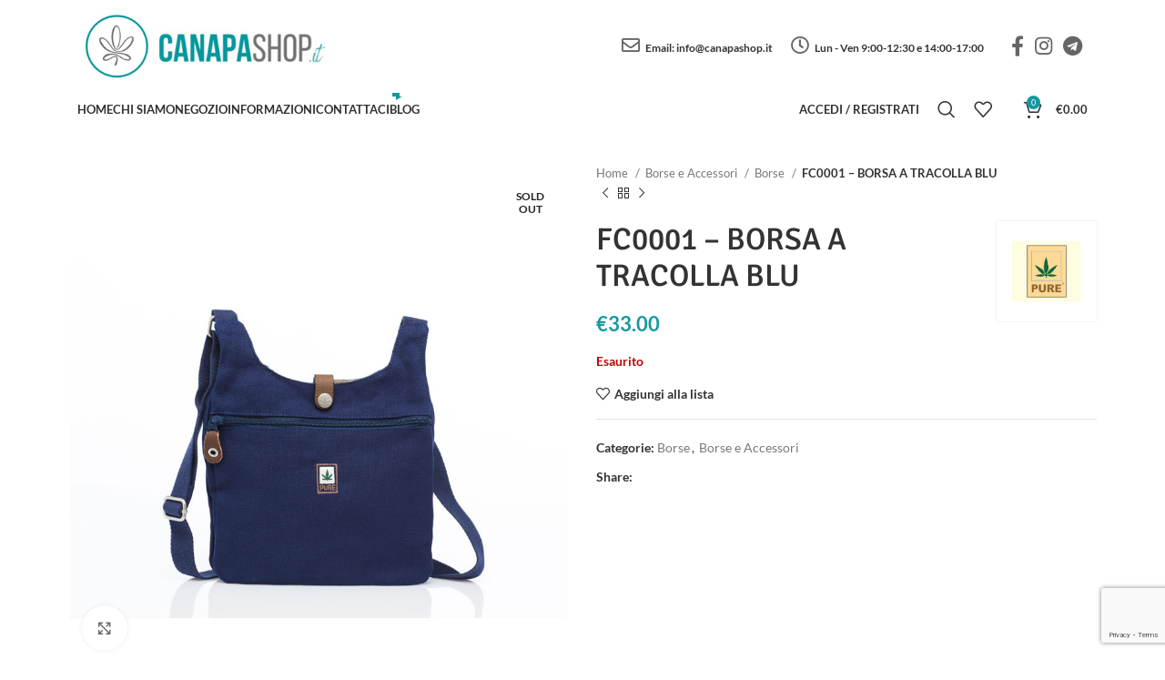

--- FILE ---
content_type: text/html; charset=UTF-8
request_url: https://www.canapashop.it/prodotto/fc0001-borsa-a-tracolla-blu/
body_size: 80768
content:
<!DOCTYPE html>
<html lang="it-IT">
<head>
	<meta charset="UTF-8">
	<link rel="profile" href="https://gmpg.org/xfn/11">
	<link rel="pingback" href="">

			<script>window.MSInputMethodContext && document.documentMode && document.write('<script src="https://www.canapashop.it/wp-content/themes/woodmart/js/libs/ie11CustomProperties.min.js"><\/script>');</script>
		<meta name='robots' content='index, follow, max-image-preview:large, max-snippet:-1, max-video-preview:-1' />
	<style>img:is([sizes="auto" i], [sizes^="auto," i]) { contain-intrinsic-size: 3000px 1500px }</style>
	
	<!-- This site is optimized with the Yoast SEO plugin v26.7 - https://yoast.com/wordpress/plugins/seo/ -->
	<title>FC0001 – BORSA A TRACOLLA BLU - Canapa Shop</title>
	<link rel="canonical" href="https://www.canapashop.it/prodotto/fc0001-borsa-a-tracolla-blu/" />
	<meta property="og:locale" content="it_IT" />
	<meta property="og:type" content="article" />
	<meta property="og:title" content="FC0001 – BORSA A TRACOLLA BLU - Canapa Shop" />
	<meta property="og:description" content="Borsa a tracolla UNISEX. Cerniera superiore e posteriore. DIMENSIONE 22X25X27 DISPONIBILE KAKY, BLU,RED, BLACK, CAMEL" />
	<meta property="og:url" content="https://www.canapashop.it/prodotto/fc0001-borsa-a-tracolla-blu/" />
	<meta property="og:site_name" content="Canapa Shop" />
	<meta property="article:publisher" content="https://www.facebook.com/CanapaShopit-105939461325598/" />
	<meta property="article:modified_time" content="2023-09-06T08:59:00+00:00" />
	<meta property="og:image" content="https://www.canapashop.it/wp-content/uploads/2020/10/FC001_dark_blue_fronte.jpg" />
	<meta property="og:image:width" content="800" />
	<meta property="og:image:height" content="800" />
	<meta property="og:image:type" content="image/jpeg" />
	<meta name="twitter:card" content="summary_large_image" />
	<meta name="twitter:label1" content="Tempo di lettura stimato" />
	<meta name="twitter:data1" content="1 minuto" />
	<script type="application/ld+json" class="yoast-schema-graph">{"@context":"https://schema.org","@graph":[{"@type":"WebPage","@id":"https://www.canapashop.it/prodotto/fc0001-borsa-a-tracolla-blu/","url":"https://www.canapashop.it/prodotto/fc0001-borsa-a-tracolla-blu/","name":"FC0001 – BORSA A TRACOLLA BLU - Canapa Shop","isPartOf":{"@id":"https://www.canapashop.it/#website"},"primaryImageOfPage":{"@id":"https://www.canapashop.it/prodotto/fc0001-borsa-a-tracolla-blu/#primaryimage"},"image":{"@id":"https://www.canapashop.it/prodotto/fc0001-borsa-a-tracolla-blu/#primaryimage"},"thumbnailUrl":"https://www.canapashop.it/wp-content/uploads/2020/10/FC001_dark_blue_fronte.jpg","datePublished":"2019-06-27T11:36:47+00:00","dateModified":"2023-09-06T08:59:00+00:00","breadcrumb":{"@id":"https://www.canapashop.it/prodotto/fc0001-borsa-a-tracolla-blu/#breadcrumb"},"inLanguage":"it-IT","potentialAction":[{"@type":"ReadAction","target":["https://www.canapashop.it/prodotto/fc0001-borsa-a-tracolla-blu/"]}]},{"@type":"ImageObject","inLanguage":"it-IT","@id":"https://www.canapashop.it/prodotto/fc0001-borsa-a-tracolla-blu/#primaryimage","url":"https://www.canapashop.it/wp-content/uploads/2020/10/FC001_dark_blue_fronte.jpg","contentUrl":"https://www.canapashop.it/wp-content/uploads/2020/10/FC001_dark_blue_fronte.jpg","width":800,"height":800,"caption":"FC0001 – BORSA A TRACOLLA BLU"},{"@type":"BreadcrumbList","@id":"https://www.canapashop.it/prodotto/fc0001-borsa-a-tracolla-blu/#breadcrumb","itemListElement":[{"@type":"ListItem","position":1,"name":"Home","item":"https://www.canapashop.it/"},{"@type":"ListItem","position":2,"name":"Prodotti","item":"https://www.canapashop.it/shop/"},{"@type":"ListItem","position":3,"name":"FC0001 – BORSA A TRACOLLA BLU"}]},{"@type":"WebSite","@id":"https://www.canapashop.it/#website","url":"https://www.canapashop.it/","name":"Canapa Shop","description":"","publisher":{"@id":"https://www.canapashop.it/#organization"},"potentialAction":[{"@type":"SearchAction","target":{"@type":"EntryPoint","urlTemplate":"https://www.canapashop.it/?s={search_term_string}"},"query-input":{"@type":"PropertyValueSpecification","valueRequired":true,"valueName":"search_term_string"}}],"inLanguage":"it-IT"},{"@type":"Organization","@id":"https://www.canapashop.it/#organization","name":"Canapa Shop","url":"https://www.canapashop.it/","logo":{"@type":"ImageObject","inLanguage":"it-IT","@id":"https://www.canapashop.it/#/schema/logo/image/","url":"https://www.canapashop.it/wp-content/uploads/2020/10/logo_horizz-e1601620325235.png","contentUrl":"https://www.canapashop.it/wp-content/uploads/2020/10/logo_horizz-e1601620325235.png","width":364,"height":154,"caption":"Canapa Shop"},"image":{"@id":"https://www.canapashop.it/#/schema/logo/image/"},"sameAs":["https://www.facebook.com/CanapaShopit-105939461325598/","https://www.instagram.com/canapashop","https://t.me/mondocanapa"]}]}</script>
	<!-- / Yoast SEO plugin. -->


<link rel='dns-prefetch' href='//cdn.iubenda.com' />
<link rel='dns-prefetch' href='//www.googletagmanager.com' />
<link rel='dns-prefetch' href='//use.fontawesome.com' />
<link rel='dns-prefetch' href='//fonts.googleapis.com' />
<link rel="alternate" type="application/rss+xml" title="Canapa Shop &raquo; Feed" href="https://www.canapashop.it/feed/" />
<link rel="alternate" type="application/rss+xml" title="Canapa Shop &raquo; Feed dei commenti" href="https://www.canapashop.it/comments/feed/" />
<style id='classic-theme-styles-inline-css' type='text/css'>
/*! This file is auto-generated */
.wp-block-button__link{color:#fff;background-color:#32373c;border-radius:9999px;box-shadow:none;text-decoration:none;padding:calc(.667em + 2px) calc(1.333em + 2px);font-size:1.125em}.wp-block-file__button{background:#32373c;color:#fff;text-decoration:none}
</style>
<style id='safe-svg-svg-icon-style-inline-css' type='text/css'>
.safe-svg-cover{text-align:center}.safe-svg-cover .safe-svg-inside{display:inline-block;max-width:100%}.safe-svg-cover svg{height:100%;max-height:100%;max-width:100%;width:100%}

</style>
<link rel='stylesheet' id='axss-styles-css' href='https://www.canapashop.it/wp-content/plugins/ax-social-stream/public/css/styles.min.css?ver=3.11.0' type='text/css' media='all' />
<link rel='stylesheet' id='axss-grid-css' href='https://www.canapashop.it/wp-content/plugins/ax-social-stream/public/css/grid.min.css?ver=3.11.0' type='text/css' media='all' />
<link rel='stylesheet' id='axss-carousel-css' href='https://www.canapashop.it/wp-content/plugins/ax-social-stream/public/css/carousel.min.css?ver=3.11.0' type='text/css' media='all' />
<link rel='stylesheet' id='axss-carousel-fontawesome-css' href='//use.fontawesome.com/releases/v5.7.2/css/all.css?ver=3.11.0' type='text/css' media='all' />
<link rel='stylesheet' id='disable-payment-method-for-woocommerce-css' href='https://www.canapashop.it/wp-content/plugins/disable-payment-method-for-woocommerce/public/css/style.css?ver=6.8.3' type='text/css' media='all' />
<link rel='stylesheet' id='afpvu-front-css' href='https://www.canapashop.it/wp-content/plugins/products-visibility-by-user-roles/assets/css/afpvu_front.css?ver=1.0' type='text/css' media='all' />
<link rel='stylesheet' id='product-counter-css-css' href='https://www.canapashop.it/wp-content/plugins/woo-counter-product/product-counter.css?ver=6.8.3' type='text/css' media='all' />
<style id='woocommerce-inline-inline-css' type='text/css'>
.woocommerce form .form-row .required { visibility: visible; }
</style>
<link rel='stylesheet' id='yith_ywcm-css' href='https://www.canapashop.it/wp-content/plugins/yith-woocommerce-cart-messages-premium/assets/css/style.css?ver=1.8.1' type='text/css' media='all' />
<style id='yith_ywcm-inline-css' type='text/css'>

.yith-cart-message-layout2{
    background-color:#e4f2fc;
    border-color:#cedde9;
    color:#353535
}
.yith-cart-message-layout2 .icon-wrapper{
    background-color: #0066b4;
}
.yith-cart-message-layout2 .icon-wrapper:before{
    background-image:url('https://www.canapashop.it/wp-content/plugins/yith-woocommerce-cart-messages-premium/assets/images/cart-notice-2.png');
}
.yith-cart-message-layout2 .content .button, .yith-cart-message-layout2 .content .button:hover{
    background-color: #0066b4;
    color:#fff;
}
.yith-cart-message-layout2 .content .button:hover{
   background-color: #044a80;
}

.yith-cart-message-layout3{
    background-color:#fff;
    border-color:#e3e3e3;
    color:#353535
}

.yith-cart-message-layout3 .icon-wrapper:before{
    background-image:url('https://www.canapashop.it/wp-content/plugins/yith-woocommerce-cart-messages-premium/assets/images/cart-notice-3.png');
}

.yith-cart-message-layout3 .content .button, .yith-cart-message-layout3 .content .button:hover{
    background-color: #00b7de;
    color:#fff;
}
.yith-cart-message-layout3 .content .button:hover{
   background-color: #0594b2;
}


.yith-cart-message-layout4{
    background-color:#ffffe8;
    border-color:#ffdd81;
    color:#353535
}

.yith-cart-message-layout4 .icon-wrapper:before{
    background-image:url('https://www.canapashop.it/wp-content/plugins/yith-woocommerce-cart-messages-premium/assets/images/cart-notice-4.png');
}

.yith-cart-message-layout4 .content .button, .yith-cart-message-layout4 .content .button:hover{
    background-color: #ff7e00;
    color:#fff;
    box-shadow: 0px 2px 0px #bb5c00;
}
.yith-cart-message-layout4 .content .button:hover{
   background-color: #bb5c00;
}


.yith-cart-message-layout5{
    background-color:#5f5f5f;
    color:#fff
}

.yith-cart-message-layout5 .icon-wrapper:before{
    background-image:url('https://www.canapashop.it/wp-content/plugins/yith-woocommerce-cart-messages-premium/assets/images/cart-notice-5.png');
}

.yith-cart-message-layout5 .content .button, .yith-cart-message-layout5 .content .button:hover{
    background-color: #f1c40f;
    color:#353535;
}

.yith-cart-message-layout5 .content .button:hover{
   background-color: #e2b70b;
}

.yith-cart-message-layout6{
    background-color:#ff7e00;
    color:#fff
}

.yith-cart-message-layout6 .icon-wrapper:before{
    background-image:url('https://www.canapashop.it/wp-content/plugins/yith-woocommerce-cart-messages-premium/assets/images/cart-notice-6.png');
}

.yith-cart-message-layout6 .content .button, .yith-cart-message-layout6 .content .button:hover{
    background-color: #ffea34;
    color:#353535;
}

.yith-cart-message-layout6 .content .button:hover{
   background-color: #ead730;
}


</style>
<link rel='stylesheet' id='yith-wcmbs-frontent-styles-css' href='https://www.canapashop.it/wp-content/plugins/yith-woocommerce-membership-premium/assets/css/frontend.css?ver=1.5.1' type='text/css' media='all' />
<link rel='stylesheet' id='brands-styles-css' href='https://www.canapashop.it/wp-content/plugins/woocommerce/assets/css/brands.css?ver=10.2.3' type='text/css' media='all' />
<link rel='stylesheet' id='yith-wc-product-vendors-css' href='https://www.canapashop.it/wp-content/plugins/yith-woocommerce-multi-vendor-premium/assets/css/product-vendors.css?ver=3.10.0' type='text/css' media='all' />
<link rel='stylesheet' id='ywdpd_owl-css' href='https://www.canapashop.it/wp-content/plugins/yith-woocommerce-dynamic-pricing-and-discounts-premium/assets/css/owl/owl.carousel.min.css?ver=4.23.0' type='text/css' media='all' />
<link rel='stylesheet' id='yith_ywdpd_frontend-css' href='https://www.canapashop.it/wp-content/plugins/yith-woocommerce-dynamic-pricing-and-discounts-premium/assets/css/frontend.css?ver=4.23.0' type='text/css' media='all' />
<link rel='stylesheet' id='js_composer_front-css' href='//www.canapashop.it/wp-content/uploads/js_composer/js_composer_front_custom.css?ver=8.0' type='text/css' media='all' />
<link rel='stylesheet' id='vc_font_awesome_5_shims-css' href='https://www.canapashop.it/wp-content/plugins/js_composer/assets/lib/vendor/node_modules/@fortawesome/fontawesome-free/css/v4-shims.min.css?ver=8.0' type='text/css' media='all' />
<link rel='stylesheet' id='vc_font_awesome_5-css' href='https://www.canapashop.it/wp-content/plugins/js_composer/assets/lib/vendor/node_modules/@fortawesome/fontawesome-free/css/all.min.css?ver=8.0' type='text/css' media='all' />
<link rel='stylesheet' id='bootstrap-css' href='https://www.canapashop.it/wp-content/themes/woodmart/css/bootstrap-light.min.css?ver=7.2.4' type='text/css' media='all' />
<link rel='stylesheet' id='woodmart-style-css' href='https://www.canapashop.it/wp-content/themes/woodmart/css/parts/base.min.css?ver=7.2.4' type='text/css' media='all' />
<link rel='stylesheet' id='wd-layout-wrapper-boxed-css' href='https://www.canapashop.it/wp-content/themes/woodmart/css/parts/layout-wrapper-boxed.min.css?ver=7.2.4' type='text/css' media='all' />
<link rel='stylesheet' id='wd-widget-nav-css' href='https://www.canapashop.it/wp-content/themes/woodmart/css/parts/widget-nav.min.css?ver=7.2.4' type='text/css' media='all' />
<link rel='stylesheet' id='wd-widget-product-cat-css' href='https://www.canapashop.it/wp-content/themes/woodmart/css/parts/woo-widget-product-cat.min.css?ver=7.2.4' type='text/css' media='all' />
<link rel='stylesheet' id='wd-widget-layered-nav-stock-status-css' href='https://www.canapashop.it/wp-content/themes/woodmart/css/parts/woo-widget-layered-nav-stock-status.min.css?ver=7.2.4' type='text/css' media='all' />
<link rel='stylesheet' id='wd-widget-product-list-css' href='https://www.canapashop.it/wp-content/themes/woodmart/css/parts/woo-widget-product-list.min.css?ver=7.2.4' type='text/css' media='all' />
<link rel='stylesheet' id='wd-widget-slider-price-filter-css' href='https://www.canapashop.it/wp-content/themes/woodmart/css/parts/woo-widget-slider-price-filter.min.css?ver=7.2.4' type='text/css' media='all' />
<link rel='stylesheet' id='wd-lazy-loading-css' href='https://www.canapashop.it/wp-content/themes/woodmart/css/parts/opt-lazy-load.min.css?ver=7.2.4' type='text/css' media='all' />
<link rel='stylesheet' id='wd-wpcf7-css' href='https://www.canapashop.it/wp-content/themes/woodmart/css/parts/int-wpcf7.min.css?ver=7.2.4' type='text/css' media='all' />
<link rel='stylesheet' id='wd-mc4wp-css' href='https://www.canapashop.it/wp-content/themes/woodmart/css/parts/int-mc4wp.min.css?ver=7.2.4' type='text/css' media='all' />
<link rel='stylesheet' id='wd-revolution-slider-css' href='https://www.canapashop.it/wp-content/themes/woodmart/css/parts/int-rev-slider.min.css?ver=7.2.4' type='text/css' media='all' />
<link rel='stylesheet' id='wd-woo-yith-vendor-css' href='https://www.canapashop.it/wp-content/themes/woodmart/css/parts/int-woo-yith-vend.min.css?ver=7.2.4' type='text/css' media='all' />
<link rel='stylesheet' id='wd-wpbakery-base-css' href='https://www.canapashop.it/wp-content/themes/woodmart/css/parts/int-wpb-base.min.css?ver=7.2.4' type='text/css' media='all' />
<link rel='stylesheet' id='wd-wpbakery-base-deprecated-css' href='https://www.canapashop.it/wp-content/themes/woodmart/css/parts/int-wpb-base-deprecated.min.css?ver=7.2.4' type='text/css' media='all' />
<link rel='stylesheet' id='wd-woocommerce-base-css' href='https://www.canapashop.it/wp-content/themes/woodmart/css/parts/woocommerce-base.min.css?ver=7.2.4' type='text/css' media='all' />
<link rel='stylesheet' id='wd-mod-star-rating-css' href='https://www.canapashop.it/wp-content/themes/woodmart/css/parts/mod-star-rating.min.css?ver=7.2.4' type='text/css' media='all' />
<link rel='stylesheet' id='wd-woo-el-track-order-css' href='https://www.canapashop.it/wp-content/themes/woodmart/css/parts/woo-el-track-order.min.css?ver=7.2.4' type='text/css' media='all' />
<link rel='stylesheet' id='wd-woo-mod-quantity-css' href='https://www.canapashop.it/wp-content/themes/woodmart/css/parts/woo-mod-quantity.min.css?ver=7.2.4' type='text/css' media='all' />
<link rel='stylesheet' id='wd-woo-single-prod-el-base-css' href='https://www.canapashop.it/wp-content/themes/woodmart/css/parts/woo-single-prod-el-base.min.css?ver=7.2.4' type='text/css' media='all' />
<link rel='stylesheet' id='wd-woo-mod-stock-status-css' href='https://www.canapashop.it/wp-content/themes/woodmart/css/parts/woo-mod-stock-status.min.css?ver=7.2.4' type='text/css' media='all' />
<link rel='stylesheet' id='wd-woo-mod-shop-attributes-css' href='https://www.canapashop.it/wp-content/themes/woodmart/css/parts/woo-mod-shop-attributes.min.css?ver=7.2.4' type='text/css' media='all' />
<link rel='stylesheet' id='wd-header-base-css' href='https://www.canapashop.it/wp-content/themes/woodmart/css/parts/header-base.min.css?ver=7.2.4' type='text/css' media='all' />
<link rel='stylesheet' id='wd-mod-tools-css' href='https://www.canapashop.it/wp-content/themes/woodmart/css/parts/mod-tools.min.css?ver=7.2.4' type='text/css' media='all' />
<link rel='stylesheet' id='wd-header-elements-base-css' href='https://www.canapashop.it/wp-content/themes/woodmart/css/parts/header-el-base.min.css?ver=7.2.4' type='text/css' media='all' />
<link rel='stylesheet' id='wd-social-icons-css' href='https://www.canapashop.it/wp-content/themes/woodmart/css/parts/el-social-icons.min.css?ver=7.2.4' type='text/css' media='all' />
<link rel='stylesheet' id='wd-mod-nav-menu-label-css' href='https://www.canapashop.it/wp-content/themes/woodmart/css/parts/mod-nav-menu-label.min.css?ver=7.2.4' type='text/css' media='all' />
<link rel='stylesheet' id='wd-woo-mod-login-form-css' href='https://www.canapashop.it/wp-content/themes/woodmart/css/parts/woo-mod-login-form.min.css?ver=7.2.4' type='text/css' media='all' />
<link rel='stylesheet' id='wd-header-my-account-css' href='https://www.canapashop.it/wp-content/themes/woodmart/css/parts/header-el-my-account.min.css?ver=7.2.4' type='text/css' media='all' />
<link rel='stylesheet' id='wd-header-search-css' href='https://www.canapashop.it/wp-content/themes/woodmart/css/parts/header-el-search.min.css?ver=7.2.4' type='text/css' media='all' />
<link rel='stylesheet' id='wd-header-cart-side-css' href='https://www.canapashop.it/wp-content/themes/woodmart/css/parts/header-el-cart-side.min.css?ver=7.2.4' type='text/css' media='all' />
<link rel='stylesheet' id='wd-header-cart-css' href='https://www.canapashop.it/wp-content/themes/woodmart/css/parts/header-el-cart.min.css?ver=7.2.4' type='text/css' media='all' />
<link rel='stylesheet' id='wd-widget-shopping-cart-css' href='https://www.canapashop.it/wp-content/themes/woodmart/css/parts/woo-widget-shopping-cart.min.css?ver=7.2.4' type='text/css' media='all' />
<link rel='stylesheet' id='wd-page-title-css' href='https://www.canapashop.it/wp-content/themes/woodmart/css/parts/page-title.min.css?ver=7.2.4' type='text/css' media='all' />
<link rel='stylesheet' id='wd-woo-single-prod-predefined-css' href='https://www.canapashop.it/wp-content/themes/woodmart/css/parts/woo-single-prod-predefined.min.css?ver=7.2.4' type='text/css' media='all' />
<link rel='stylesheet' id='wd-woo-single-prod-and-quick-view-predefined-css' href='https://www.canapashop.it/wp-content/themes/woodmart/css/parts/woo-single-prod-and-quick-view-predefined.min.css?ver=7.2.4' type='text/css' media='all' />
<link rel='stylesheet' id='wd-woo-single-prod-el-tabs-predefined-css' href='https://www.canapashop.it/wp-content/themes/woodmart/css/parts/woo-single-prod-el-tabs-predefined.min.css?ver=7.2.4' type='text/css' media='all' />
<link rel='stylesheet' id='wd-woo-single-prod-el-gallery-css' href='https://www.canapashop.it/wp-content/themes/woodmart/css/parts/woo-single-prod-el-gallery.min.css?ver=7.2.4' type='text/css' media='all' />
<link rel='stylesheet' id='wd-owl-carousel-css' href='https://www.canapashop.it/wp-content/themes/woodmart/css/parts/lib-owl-carousel.min.css?ver=7.2.4' type='text/css' media='all' />
<link rel='stylesheet' id='wd-woo-mod-product-labels-css' href='https://www.canapashop.it/wp-content/themes/woodmart/css/parts/woo-mod-product-labels.min.css?ver=7.2.4' type='text/css' media='all' />
<link rel='stylesheet' id='wd-woo-mod-product-labels-round-css' href='https://www.canapashop.it/wp-content/themes/woodmart/css/parts/woo-mod-product-labels-round.min.css?ver=7.2.4' type='text/css' media='all' />
<link rel='stylesheet' id='wd-photoswipe-css' href='https://www.canapashop.it/wp-content/themes/woodmart/css/parts/lib-photoswipe.min.css?ver=7.2.4' type='text/css' media='all' />
<link rel='stylesheet' id='wd-woo-single-prod-el-navigation-css' href='https://www.canapashop.it/wp-content/themes/woodmart/css/parts/woo-single-prod-el-navigation.min.css?ver=7.2.4' type='text/css' media='all' />
<link rel='stylesheet' id='wd-tabs-css' href='https://www.canapashop.it/wp-content/themes/woodmart/css/parts/el-tabs.min.css?ver=7.2.4' type='text/css' media='all' />
<link rel='stylesheet' id='wd-woo-single-prod-el-tabs-opt-layout-tabs-css' href='https://www.canapashop.it/wp-content/themes/woodmart/css/parts/woo-single-prod-el-tabs-opt-layout-tabs.min.css?ver=7.2.4' type='text/css' media='all' />
<link rel='stylesheet' id='wd-accordion-css' href='https://www.canapashop.it/wp-content/themes/woodmart/css/parts/el-accordion.min.css?ver=7.2.4' type='text/css' media='all' />
<link rel='stylesheet' id='wd-product-loop-css' href='https://www.canapashop.it/wp-content/themes/woodmart/css/parts/woo-product-loop.min.css?ver=7.2.4' type='text/css' media='all' />
<link rel='stylesheet' id='wd-product-loop-base-css' href='https://www.canapashop.it/wp-content/themes/woodmart/css/parts/woo-product-loop-base.min.css?ver=7.2.4' type='text/css' media='all' />
<link rel='stylesheet' id='wd-woo-mod-add-btn-replace-css' href='https://www.canapashop.it/wp-content/themes/woodmart/css/parts/woo-mod-add-btn-replace.min.css?ver=7.2.4' type='text/css' media='all' />
<link rel='stylesheet' id='wd-mod-more-description-css' href='https://www.canapashop.it/wp-content/themes/woodmart/css/parts/mod-more-description.min.css?ver=7.2.4' type='text/css' media='all' />
<link rel='stylesheet' id='wd-mfp-popup-css' href='https://www.canapashop.it/wp-content/themes/woodmart/css/parts/lib-magnific-popup.min.css?ver=7.2.4' type='text/css' media='all' />
<link rel='stylesheet' id='wd-footer-base-css' href='https://www.canapashop.it/wp-content/themes/woodmart/css/parts/footer-base.min.css?ver=7.2.4' type='text/css' media='all' />
<link rel='stylesheet' id='wd-section-title-css' href='https://www.canapashop.it/wp-content/themes/woodmart/css/parts/el-section-title.min.css?ver=7.2.4' type='text/css' media='all' />
<link rel='stylesheet' id='wd-mod-highlighted-text-css' href='https://www.canapashop.it/wp-content/themes/woodmart/css/parts/mod-highlighted-text.min.css?ver=7.2.4' type='text/css' media='all' />
<link rel='stylesheet' id='wd-banner-css' href='https://www.canapashop.it/wp-content/themes/woodmart/css/parts/wpb-el-banner.min.css?ver=7.2.4' type='text/css' media='all' />
<link rel='stylesheet' id='wd-banner-hover-zoom-css' href='https://www.canapashop.it/wp-content/themes/woodmart/css/parts/el-banner-hover-zoom.min.css?ver=7.2.4' type='text/css' media='all' />
<link rel='stylesheet' id='wd-banner-btn-hover-css' href='https://www.canapashop.it/wp-content/themes/woodmart/css/parts/el-banner-btn-hover.min.css?ver=7.2.4' type='text/css' media='all' />
<link rel='stylesheet' id='wd-scroll-top-css' href='https://www.canapashop.it/wp-content/themes/woodmart/css/parts/opt-scrolltotop.min.css?ver=7.2.4' type='text/css' media='all' />
<link rel='stylesheet' id='wd-wd-search-results-css' href='https://www.canapashop.it/wp-content/themes/woodmart/css/parts/wd-search-results.min.css?ver=7.2.4' type='text/css' media='all' />
<link rel='stylesheet' id='wd-wd-search-form-css' href='https://www.canapashop.it/wp-content/themes/woodmart/css/parts/wd-search-form.min.css?ver=7.2.4' type='text/css' media='all' />
<link rel='stylesheet' id='wd-header-my-account-sidebar-css' href='https://www.canapashop.it/wp-content/themes/woodmart/css/parts/header-el-my-account-sidebar.min.css?ver=7.2.4' type='text/css' media='all' />
<link rel='stylesheet' id='wd-header-search-fullscreen-css' href='https://www.canapashop.it/wp-content/themes/woodmart/css/parts/header-el-search-fullscreen-general.min.css?ver=7.2.4' type='text/css' media='all' />
<link rel='stylesheet' id='wd-header-search-fullscreen-1-css' href='https://www.canapashop.it/wp-content/themes/woodmart/css/parts/header-el-search-fullscreen-1.min.css?ver=7.2.4' type='text/css' media='all' />
<link rel='stylesheet' id='wd-bottom-toolbar-css' href='https://www.canapashop.it/wp-content/themes/woodmart/css/parts/opt-bottom-toolbar.min.css?ver=7.2.4' type='text/css' media='all' />
<link rel='stylesheet' id='xts-style-header_722196-css' href='https://www.canapashop.it/wp-content/uploads/2023/09/xts-header_722196-1695908467.css?ver=7.2.4' type='text/css' media='all' />
<link rel='stylesheet' id='xts-style-theme_settings_default-css' href='https://www.canapashop.it/wp-content/uploads/2025/11/xts-theme_settings_default-1763648675.css?ver=7.2.4' type='text/css' media='all' />
<style type="text/css">@font-face {font-family:Lato;font-style:normal;font-weight:400;src:url(/cf-fonts/s/lato/5.0.18/latin/400/normal.woff2);unicode-range:U+0000-00FF,U+0131,U+0152-0153,U+02BB-02BC,U+02C6,U+02DA,U+02DC,U+0304,U+0308,U+0329,U+2000-206F,U+2074,U+20AC,U+2122,U+2191,U+2193,U+2212,U+2215,U+FEFF,U+FFFD;font-display:swap;}@font-face {font-family:Lato;font-style:normal;font-weight:400;src:url(/cf-fonts/s/lato/5.0.18/latin-ext/400/normal.woff2);unicode-range:U+0100-02AF,U+0304,U+0308,U+0329,U+1E00-1E9F,U+1EF2-1EFF,U+2020,U+20A0-20AB,U+20AD-20CF,U+2113,U+2C60-2C7F,U+A720-A7FF;font-display:swap;}@font-face {font-family:Lato;font-style:normal;font-weight:700;src:url(/cf-fonts/s/lato/5.0.18/latin/700/normal.woff2);unicode-range:U+0000-00FF,U+0131,U+0152-0153,U+02BB-02BC,U+02C6,U+02DA,U+02DC,U+0304,U+0308,U+0329,U+2000-206F,U+2074,U+20AC,U+2122,U+2191,U+2193,U+2212,U+2215,U+FEFF,U+FFFD;font-display:swap;}@font-face {font-family:Lato;font-style:normal;font-weight:700;src:url(/cf-fonts/s/lato/5.0.18/latin-ext/700/normal.woff2);unicode-range:U+0100-02AF,U+0304,U+0308,U+0329,U+1E00-1E9F,U+1EF2-1EFF,U+2020,U+20A0-20AB,U+20AD-20CF,U+2113,U+2C60-2C7F,U+A720-A7FF;font-display:swap;}@font-face {font-family:Signika;font-style:normal;font-weight:400;src:url(/cf-fonts/s/signika/5.0.18/vietnamese/400/normal.woff2);unicode-range:U+0102-0103,U+0110-0111,U+0128-0129,U+0168-0169,U+01A0-01A1,U+01AF-01B0,U+0300-0301,U+0303-0304,U+0308-0309,U+0323,U+0329,U+1EA0-1EF9,U+20AB;font-display:swap;}@font-face {font-family:Signika;font-style:normal;font-weight:400;src:url(/cf-fonts/s/signika/5.0.18/latin/400/normal.woff2);unicode-range:U+0000-00FF,U+0131,U+0152-0153,U+02BB-02BC,U+02C6,U+02DA,U+02DC,U+0304,U+0308,U+0329,U+2000-206F,U+2074,U+20AC,U+2122,U+2191,U+2193,U+2212,U+2215,U+FEFF,U+FFFD;font-display:swap;}@font-face {font-family:Signika;font-style:normal;font-weight:400;src:url(/cf-fonts/s/signika/5.0.18/latin-ext/400/normal.woff2);unicode-range:U+0100-02AF,U+0304,U+0308,U+0329,U+1E00-1E9F,U+1EF2-1EFF,U+2020,U+20A0-20AB,U+20AD-20CF,U+2113,U+2C60-2C7F,U+A720-A7FF;font-display:swap;}@font-face {font-family:Signika;font-style:normal;font-weight:600;src:url(/cf-fonts/s/signika/5.0.18/latin/600/normal.woff2);unicode-range:U+0000-00FF,U+0131,U+0152-0153,U+02BB-02BC,U+02C6,U+02DA,U+02DC,U+0304,U+0308,U+0329,U+2000-206F,U+2074,U+20AC,U+2122,U+2191,U+2193,U+2212,U+2215,U+FEFF,U+FFFD;font-display:swap;}@font-face {font-family:Signika;font-style:normal;font-weight:600;src:url(/cf-fonts/s/signika/5.0.18/latin-ext/600/normal.woff2);unicode-range:U+0100-02AF,U+0304,U+0308,U+0329,U+1E00-1E9F,U+1EF2-1EFF,U+2020,U+20A0-20AB,U+20AD-20CF,U+2113,U+2C60-2C7F,U+A720-A7FF;font-display:swap;}@font-face {font-family:Signika;font-style:normal;font-weight:600;src:url(/cf-fonts/s/signika/5.0.18/vietnamese/600/normal.woff2);unicode-range:U+0102-0103,U+0110-0111,U+0128-0129,U+0168-0169,U+01A0-01A1,U+01AF-01B0,U+0300-0301,U+0303-0304,U+0308-0309,U+0323,U+0329,U+1EA0-1EF9,U+20AB;font-display:swap;}@font-face {font-family:Signika;font-style:normal;font-weight:500;src:url(/cf-fonts/s/signika/5.0.18/vietnamese/500/normal.woff2);unicode-range:U+0102-0103,U+0110-0111,U+0128-0129,U+0168-0169,U+01A0-01A1,U+01AF-01B0,U+0300-0301,U+0303-0304,U+0308-0309,U+0323,U+0329,U+1EA0-1EF9,U+20AB;font-display:swap;}@font-face {font-family:Signika;font-style:normal;font-weight:500;src:url(/cf-fonts/s/signika/5.0.18/latin/500/normal.woff2);unicode-range:U+0000-00FF,U+0131,U+0152-0153,U+02BB-02BC,U+02C6,U+02DA,U+02DC,U+0304,U+0308,U+0329,U+2000-206F,U+2074,U+20AC,U+2122,U+2191,U+2193,U+2212,U+2215,U+FEFF,U+FFFD;font-display:swap;}@font-face {font-family:Signika;font-style:normal;font-weight:500;src:url(/cf-fonts/s/signika/5.0.18/latin-ext/500/normal.woff2);unicode-range:U+0100-02AF,U+0304,U+0308,U+0329,U+1E00-1E9F,U+1EF2-1EFF,U+2020,U+20A0-20AB,U+20AD-20CF,U+2113,U+2C60-2C7F,U+A720-A7FF;font-display:swap;}</style>
<script type="text/template" id="tmpl-variation-template">
	<div class="woocommerce-variation-description">{{{ data.variation.variation_description }}}</div>
	<div class="woocommerce-variation-price">{{{ data.variation.price_html }}}</div>
	<div class="woocommerce-variation-availability">{{{ data.variation.availability_html }}}</div>
</script>
<script type="text/template" id="tmpl-unavailable-variation-template">
	<p role="alert">Questo prodotto non è disponibile. Scegli un&#039;altra combinazione.</p>
</script>
<script type="text/javascript" id="woocommerce-google-analytics-integration-gtag-js-after">
/* <![CDATA[ */
/* Google Analytics for WooCommerce (gtag.js) */
					window.dataLayer = window.dataLayer || [];
					function gtag(){dataLayer.push(arguments);}
					// Set up default consent state.
					for ( const mode of [{"analytics_storage":"denied","ad_storage":"denied","ad_user_data":"denied","ad_personalization":"denied","region":["AT","BE","BG","HR","CY","CZ","DK","EE","FI","FR","DE","GR","HU","IS","IE","IT","LV","LI","LT","LU","MT","NL","NO","PL","PT","RO","SK","SI","ES","SE","GB","CH"]}] || [] ) {
						gtag( "consent", "default", { "wait_for_update": 500, ...mode } );
					}
					gtag("js", new Date());
					gtag("set", "developer_id.dOGY3NW", true);
					gtag("config", "G-TLX28W9ZJ5", {"track_404":true,"allow_google_signals":true,"logged_in":false,"linker":{"domains":[],"allow_incoming":false},"custom_map":{"dimension1":"logged_in"}});
/* ]]> */
</script>

<script  type="text/javascript" class=" _iub_cs_skip" type="text/javascript" id="iubenda-head-inline-scripts-0">
/* <![CDATA[ */

var _iub = _iub || [];
_iub.csConfiguration = {"countryDetection":true,"floatingPreferencesButtonDisplay":"anchored-center-right","gdprAppliesGlobally":false,"perPurposeConsent":true,"siteId":2126360,"whitelabel":false,"cookiePolicyId":70610516,"lang":"it", "banner":{ "acceptButtonCaptionColor":"#FFFFFF","acceptButtonColor":"#0073CE","acceptButtonDisplay":true,"backgroundColor":"#FFFFFF","backgroundOverlay":true,"closeButtonRejects":true,"customizeButtonCaptionColor":"#4D4D4D","customizeButtonColor":"#DADADA","customizeButtonDisplay":true,"explicitWithdrawal":true,"listPurposes":true,"position":"bottom","rejectButtonDisplay":true,"textColor":"#000000" }};
/* ]]> */
</script>
<script  type="text/javascript" charset="UTF-8" async="" class=" _iub_cs_skip" type="text/javascript" src="//cdn.iubenda.com/cs/iubenda_cs.js?ver=3.11.1" id="iubenda-head-scripts-0-js"></script>
<script type="text/javascript" src="https://www.canapashop.it/wp-includes/js/jquery/jquery.min.js?ver=3.7.1" id="jquery-core-js"></script>
<script type="text/javascript" src="https://www.canapashop.it/wp-includes/js/jquery/jquery-migrate.min.js?ver=3.4.1" id="jquery-migrate-js"></script>
<script type="text/javascript" src="https://www.canapashop.it/wp-content/plugins/disable-payment-method-for-woocommerce/public/js/disable-payment-method.js?ver=1.1.7.67" id="disable-payment-method-for-woocommerce-js"></script>
<script type="text/javascript" src="https://www.canapashop.it/wp-content/plugins/woocommerce/assets/js/jquery-blockui/jquery.blockUI.min.js?ver=2.7.0-wc.10.2.3" id="jquery-blockui-js" data-wp-strategy="defer"></script>
<script type="text/javascript" id="wc-add-to-cart-js-extra">
/* <![CDATA[ */
var wc_add_to_cart_params = {"ajax_url":"\/wp-admin\/admin-ajax.php","wc_ajax_url":"\/?wc-ajax=%%endpoint%%","i18n_view_cart":"Visualizza carrello","cart_url":"https:\/\/www.canapashop.it\/cart\/","is_cart":"","cart_redirect_after_add":"no"};
/* ]]> */
</script>
<script type="text/javascript" src="https://www.canapashop.it/wp-content/plugins/woocommerce/assets/js/frontend/add-to-cart.min.js?ver=10.2.3" id="wc-add-to-cart-js" data-wp-strategy="defer"></script>
<script type="text/javascript" src="https://www.canapashop.it/wp-content/plugins/woocommerce/assets/js/zoom/jquery.zoom.min.js?ver=1.7.21-wc.10.2.3" id="zoom-js" defer="defer" data-wp-strategy="defer"></script>
<script type="text/javascript" id="wc-single-product-js-extra">
/* <![CDATA[ */
var wc_single_product_params = {"i18n_required_rating_text":"Seleziona una valutazione","i18n_rating_options":["1 stella su 5","2 stelle su 5","3 stelle su 5","4 stelle su 5","5 stelle su 5"],"i18n_product_gallery_trigger_text":"Visualizza la galleria di immagini a schermo intero","review_rating_required":"yes","flexslider":{"rtl":false,"animation":"slide","smoothHeight":true,"directionNav":false,"controlNav":"thumbnails","slideshow":false,"animationSpeed":500,"animationLoop":false,"allowOneSlide":false},"zoom_enabled":"","zoom_options":[],"photoswipe_enabled":"","photoswipe_options":{"shareEl":false,"closeOnScroll":false,"history":false,"hideAnimationDuration":0,"showAnimationDuration":0},"flexslider_enabled":""};
/* ]]> */
</script>
<script type="text/javascript" src="https://www.canapashop.it/wp-content/plugins/woocommerce/assets/js/frontend/single-product.min.js?ver=10.2.3" id="wc-single-product-js" defer="defer" data-wp-strategy="defer"></script>
<script type="text/javascript" src="https://www.canapashop.it/wp-content/plugins/woocommerce/assets/js/js-cookie/js.cookie.min.js?ver=2.1.4-wc.10.2.3" id="js-cookie-js" defer="defer" data-wp-strategy="defer"></script>
<script type="text/javascript" id="woocommerce-js-extra">
/* <![CDATA[ */
var woocommerce_params = {"ajax_url":"\/wp-admin\/admin-ajax.php","wc_ajax_url":"\/?wc-ajax=%%endpoint%%","i18n_password_show":"Mostra password","i18n_password_hide":"Nascondi password"};
/* ]]> */
</script>
<script type="text/javascript" src="https://www.canapashop.it/wp-content/plugins/woocommerce/assets/js/frontend/woocommerce.min.js?ver=10.2.3" id="woocommerce-js" defer="defer" data-wp-strategy="defer"></script>
<script type="text/javascript" src="https://www.canapashop.it/wp-content/plugins/js_composer/assets/js/vendors/woocommerce-add-to-cart.js?ver=8.0" id="vc_woocommerce-add-to-cart-js-js"></script>
<script type="text/javascript" src="https://www.canapashop.it/wp-includes/js/underscore.min.js?ver=1.13.7" id="underscore-js"></script>
<script type="text/javascript" id="wp-util-js-extra">
/* <![CDATA[ */
var _wpUtilSettings = {"ajax":{"url":"\/wp-admin\/admin-ajax.php"}};
/* ]]> */
</script>
<script type="text/javascript" src="https://www.canapashop.it/wp-includes/js/wp-util.min.js?ver=6.8.3" id="wp-util-js"></script>
<script type="text/javascript" src="https://www.canapashop.it/wp-content/themes/woodmart/js/libs/device.min.js?ver=7.2.4" id="wd-device-library-js"></script>
<script></script><link rel="https://api.w.org/" href="https://www.canapashop.it/wp-json/" /><link rel="alternate" title="JSON" type="application/json" href="https://www.canapashop.it/wp-json/wp/v2/product/11450" /><link rel='shortlink' href='https://www.canapashop.it/?p=11450' />
<link rel="alternate" title="oEmbed (JSON)" type="application/json+oembed" href="https://www.canapashop.it/wp-json/oembed/1.0/embed?url=https%3A%2F%2Fwww.canapashop.it%2Fprodotto%2Ffc0001-borsa-a-tracolla-blu%2F" />
<link rel="alternate" title="oEmbed (XML)" type="text/xml+oembed" href="https://www.canapashop.it/wp-json/oembed/1.0/embed?url=https%3A%2F%2Fwww.canapashop.it%2Fprodotto%2Ffc0001-borsa-a-tracolla-blu%2F&#038;format=xml" />
<meta name='awarMinAge' content='18' /><meta name="cdp-version" content="1.4.9" /><script>

	var a = 0;
jQuery(window).load(function () {

	var counters = jQuery('#counters');
	if (counters.length) {
		var oTop = counters.offset().top - window.innerHeight;
		if (a == 0 && jQuery(window).scrollTop() > oTop) {
			jQuery('.count').each(function () {
				var jQuerythis = jQuery(this),
					countTo = jQuerythis.attr('data-count');
				jQuery({
					countNum: jQuerythis.text()
				}).animate({
						countNum: countTo
					},

					{

						duration: 2000,
						easing: 'swing',
						step: function () {
							jQuerythis.text(Math.floor(this.countNum));
						},
						complete: function () {
							jQuerythis.text(this.countNum);
							//alert('finished');
						}

					});
			});
			a = 1;
		}
	}

});

</script>
					<meta name="viewport" content="width=device-width, initial-scale=1.0, maximum-scale=1.0, user-scalable=no">
										<noscript><style>.woocommerce-product-gallery{ opacity: 1 !important; }</style></noscript>
	<meta name="generator" content="Powered by WPBakery Page Builder - drag and drop page builder for WordPress."/>
<meta name="generator" content="Powered by Slider Revolution 6.7.21 - responsive, Mobile-Friendly Slider Plugin for WordPress with comfortable drag and drop interface." />
<link rel="icon" href="https://www.canapashop.it/wp-content/uploads/2021/01/cropped-favicon-32x32.jpg" sizes="32x32" />
<link rel="icon" href="https://www.canapashop.it/wp-content/uploads/2021/01/cropped-favicon-192x192.jpg" sizes="192x192" />
<link rel="apple-touch-icon" href="https://www.canapashop.it/wp-content/uploads/2021/01/cropped-favicon-180x180.jpg" />
<meta name="msapplication-TileImage" content="https://www.canapashop.it/wp-content/uploads/2021/01/cropped-favicon-270x270.jpg" />
<script>function setREVStartSize(e){
			//window.requestAnimationFrame(function() {
				window.RSIW = window.RSIW===undefined ? window.innerWidth : window.RSIW;
				window.RSIH = window.RSIH===undefined ? window.innerHeight : window.RSIH;
				try {
					var pw = document.getElementById(e.c).parentNode.offsetWidth,
						newh;
					pw = pw===0 || isNaN(pw) || (e.l=="fullwidth" || e.layout=="fullwidth") ? window.RSIW : pw;
					e.tabw = e.tabw===undefined ? 0 : parseInt(e.tabw);
					e.thumbw = e.thumbw===undefined ? 0 : parseInt(e.thumbw);
					e.tabh = e.tabh===undefined ? 0 : parseInt(e.tabh);
					e.thumbh = e.thumbh===undefined ? 0 : parseInt(e.thumbh);
					e.tabhide = e.tabhide===undefined ? 0 : parseInt(e.tabhide);
					e.thumbhide = e.thumbhide===undefined ? 0 : parseInt(e.thumbhide);
					e.mh = e.mh===undefined || e.mh=="" || e.mh==="auto" ? 0 : parseInt(e.mh,0);
					if(e.layout==="fullscreen" || e.l==="fullscreen")
						newh = Math.max(e.mh,window.RSIH);
					else{
						e.gw = Array.isArray(e.gw) ? e.gw : [e.gw];
						for (var i in e.rl) if (e.gw[i]===undefined || e.gw[i]===0) e.gw[i] = e.gw[i-1];
						e.gh = e.el===undefined || e.el==="" || (Array.isArray(e.el) && e.el.length==0)? e.gh : e.el;
						e.gh = Array.isArray(e.gh) ? e.gh : [e.gh];
						for (var i in e.rl) if (e.gh[i]===undefined || e.gh[i]===0) e.gh[i] = e.gh[i-1];
											
						var nl = new Array(e.rl.length),
							ix = 0,
							sl;
						e.tabw = e.tabhide>=pw ? 0 : e.tabw;
						e.thumbw = e.thumbhide>=pw ? 0 : e.thumbw;
						e.tabh = e.tabhide>=pw ? 0 : e.tabh;
						e.thumbh = e.thumbhide>=pw ? 0 : e.thumbh;
						for (var i in e.rl) nl[i] = e.rl[i]<window.RSIW ? 0 : e.rl[i];
						sl = nl[0];
						for (var i in nl) if (sl>nl[i] && nl[i]>0) { sl = nl[i]; ix=i;}
						var m = pw>(e.gw[ix]+e.tabw+e.thumbw) ? 1 : (pw-(e.tabw+e.thumbw)) / (e.gw[ix]);
						newh =  (e.gh[ix] * m) + (e.tabh + e.thumbh);
					}
					var el = document.getElementById(e.c);
					if (el!==null && el) el.style.height = newh+"px";
					el = document.getElementById(e.c+"_wrapper");
					if (el!==null && el) {
						el.style.height = newh+"px";
						el.style.display = "block";
					}
				} catch(e){
					console.log("Failure at Presize of Slider:" + e)
				}
			//});
		  };</script>
		<style type="text/css" id="wp-custom-css">
			body {
    color: #444;
}

@media (max-width: 480px){
	.whb-main-header {
	position: fixed!important;}
	iframe.fb_mpn_mobile_landing_page_slide_up {
		visibility:hidden;
		display:none;
		
}
.fb_dialog_content > iframe {
		visibility:hidden;
		display:none;
}

}
@media (min-width: 480px){body[class*=wrapper-boxed] .website-wrapper{
	box-shadow:none;
}
.whb-full-width .whb-row.whb-sticky-row>.container{
	max-width: 1160px;
}
.sub-menu-dropdown
{margin: 5px 0 0;border-bottom: 2px solid #15999f;}
.sub-sub-menu{
	text-transform:uppercase;
}
body[class*=wrapper-boxed] .whb-header:not(.whb-boxed) .whb-main-header{
	max-width:100%;
	width:100%;
	left:0;
} 
}
/* rimuove categoria brands da header */
.cat-item.cat-item-199 {
	display:none;
}

/* popup */
.awar-overlay .popup{
	max-width: 500px!important;
	font-family:inherit!important;
}
/* brands */

#cs-brands .banner-image{
    text-align:center;
}
#cs-brands img.promo-banner-image {
    max-height: 130px!important;
    width: auto!important;
}

/* footer */
.copyrights-wrapper.copyrights-centered{
    background-color: #01989e;
	color:white;
}
.min-footer{
	padding-top:0;
}
.copyrights-wrapper {
    border-top: 0px solid;
}
.canapashop-footer{text-align:left;}
.canapashop-footer p{font-size:13px;margin-bottom:0;}
.canapashop-footer a{font-size:13px;margin-bottom:0;}
.footer-column-2 {text-align:center;}
.footer-column-3 {text-align:right;}
.canapa-footer-menu ul > li {
    padding-left: 10px;
    padding-right: 10px;
    font-size: 16px;
}
.canapa-footer-menu ul > li {
	border-bottom: none;
    display: inline-flex;
}



/* fine footer */
body .woodmart-woocommerce-layered-nav .woodmart-scroll-content {
max-height: 100%;
}
body .woodmart-woocommerce-layered-nav .woodmart-scroll-content {
max-height: 100%;
}

/* mega menu */
.hide > li > a {
    opacity: 0;
}

/* ******* */
/* mobile */
@media (max-width: 480px){
	.footer-column-1 {text-align:center;}
	.footer-column-2 {text-align:center;}
	.footer-column-3 {text-align:center;}

.canapa-footer-menu ul {
    display: inline;
	}
	.contatti_footer p {
    text-align: center !important;
}
}

/* fine mobile */

.brands-widget .brand-item img {
    max-height: 130px !important; 
}
.whb-main-header {
    background-color: #000;
}
.contatti_footer {
    line-height: 25px;
}
.site-mobile-menu li a {
    display: flex;
    align-items: center;
    flex-direction: row;
    padding-top: 5px;
    padding-right: 20px;
    padding-bottom: 5px;
    padding-left: 20px;
    min-height: 40px;
    border-bottom: 1px solid rgba(129,129,129,.2);
    color: #2d2a2a;
    text-transform: uppercase;
    letter-spacing: .2px;
    font-weight: 600;
    font-size: 13px;
    line-height: 1.3;
}

#menu-menu-mobile li a {
    display: flex;
    align-items: center;
    flex-direction: row;
    padding-top: 5px;
    padding-right: 20px;
    padding-bottom: 5px;
    padding-left: 20px;
    min-height: 50px;
    border-bottom: 1px solid rgba(129,129,129,.2);
    color: #2d2a2a;
    text-transform: uppercase;
    letter-spacing: .2px;
    font-weight: 600;
    font-size: 13px;
    line-height: 1.3;
}
#iubenda-iframe .iub-iframe-brand-button {
    width: 0px!important;
	height:0px !important;
	display:none !important;
	visibility:hidden !important;
}
.post-img-wrapp {
    max-height: 195px;
}
.blog-post-loop .entry-thumbnail img {
object-fit:contain;	
}
h3.entry-title.title {
    min-height: 120px;
}
.cs-footer-about p {
	line-height:25px;
}
.cs-footer-copyright p {
	font-size:11px;
	line-height:15px;
}
body .blog-post-loop .woodmart-entry-content .read-more-section,
body .woodmart-entry-meta .meta-author{
display:none;
}
.article-body-container{
	color:#222;
}
a {
    color: #15999f;
}

.single-product div.yith-par-message, .single-product .yith-par-message-variation {
    padding: 20px;
    margin: 5px 0;
    font-size: 12px;
}
.owl-dots .owl-dot span {
    opacity: 0;}


/* @media (max-width: 1024px){
.scrollToTop {
    left: 30px;
    bottom: 30px;
    width: 40px;
    height: 40px;
   
}
}
*/
@media (min-width:480px) and (max-width: 1024px)
{
iframe.fb_mpn_mobile_landing_page_slide_up {
    bottom: 60px !important;
}
	.fb_dialog_content > iframe {
    bottom: 60px!important;
    right: 60px !important;
}
}
@media (min-width:1024px)
{
.fb_dialog_content > iframe {
    bottom: 15px!important;
    right: 80px !important;
}
}

.woocommerce-info{
	    background-color: #3ea8ad;
    /* padding: 1em 1em 1em 80px !important; */
    /* padding-left: 15px; */
    margin-left: 15px;
    margin-right: 15px;
    width: 100%;
    padding-top: 18px;
    font-size: 20;
}
.woocommerce-info a {
	text-transform:uppercase;
	font-weight:700;
}		</style>
		<style>
		
		</style><noscript><style> .wpb_animate_when_almost_visible { opacity: 1; }</style></noscript></head>

<body class="wp-singular product-template-default single single-product postid-11450 wp-theme-woodmart theme-woodmart logged-out woocommerce woocommerce-page woocommerce-no-js wrapper-boxed-2  woodmart-product-design-default categories-accordion-on woodmart-archive-shop woodmart-ajax-shop-on offcanvas-sidebar-mobile offcanvas-sidebar-tablet sticky-toolbar-on wpb-js-composer js-comp-ver-8.0 vc_responsive">
			<script type="text/javascript" id="wd-flicker-fix">// Flicker fix.</script>	
	
	<div class="website-wrapper">
									<header class="whb-header whb-header_722196 whb-full-width whb-sticky-shadow whb-scroll-stick whb-sticky-real">
					<div class="whb-main-header">
	
<div class="whb-row whb-top-bar whb-sticky-row whb-with-bg whb-without-border whb-color-light whb-flex-flex-middle">
	<div class="container">
		<div class="whb-flex-row whb-top-bar-inner">
			<div class="whb-column whb-col-left whb-visible-lg">
	<div class="site-logo wd-switch-logo">
	<a href="https://www.canapashop.it/" class="wd-logo wd-main-logo" rel="home">
		<img src="https://www.canapashop.it/wp-content/uploads/2021/01/logo_horiz.png" alt="Canapa Shop" style="max-width: 493px;" />	</a>
					<a href="https://www.canapashop.it/" class="wd-logo wd-sticky-logo" rel="home">
			<img src="https://www.canapashop.it/wp-content/uploads/2021/01/logo_horiz.png" alt="Canapa Shop" style="max-width: 205px;" />		</a>
	</div>
</div>
<div class="whb-column whb-col-center whb-visible-lg whb-empty-column">
	</div>
<div class="whb-column whb-col-right whb-visible-lg">
	
<div class="wd-header-text set-cont-mb-s reset-last-child  wd-inline"><span style="color: #333333;"><strong><i class="fa fa-envelope-o" style="margin-right: 4px;color: rgba(0,0,0,.6)!important;font-size:20px;"></i> Email: </strong></span><a style="color: #333333; font-weight: bold;" href="/cdn-cgi/l/email-protection#573e39313817343639362736243f3827793e23" target="_blank" rel="noopener"><span class="__cf_email__" data-cfemail="fc95929a93bc9f9d929d8c9d8f94938cd29588">[email&#160;protected]</span></a></div>

<div class="wd-header-text set-cont-mb-s reset-last-child  wd-inline"><span style="color: #333333;"><strong><i class="far fa-clock" style="margin-right: 4px; color: rgba(0,0,0,.6)!important; font-size: 20px;"></i> Lun - Ven 9:00-12:30 e 14:00-17:00  </strong></span></div>

			<div class="wd-social-icons  icons-design-default icons-size-large color-scheme-dark social-follow social-form-circle text-center">

				
									<a rel="noopener noreferrer nofollow" href="https://www.facebook.com/CanapaShopit-105939461325598/" target="_blank" class=" wd-social-icon social-facebook" aria-label="Facebook social link">
						<span class="wd-icon"></span>
											</a>
				
				
				
									<a rel="noopener noreferrer nofollow" href="https://www.instagram.com/canapashop" target="_blank" class=" wd-social-icon social-instagram" aria-label="Instagram social link">
						<span class="wd-icon"></span>
											</a>
				
				
				
				
				
				
				
				
				
				
				
				
				
				
								
								
				
									<a rel="noopener noreferrer nofollow" href="https://t.me/mondocanapa" target="_blank" class=" wd-social-icon social-tg" aria-label="Telegram social link">
						<span class="wd-icon"></span>
											</a>
								
				
			</div>

		</div>
<div class="whb-column whb-col-mobile whb-hidden-lg">
	
<div class="wd-header-text set-cont-mb-s reset-last-child "><h4><span style="color: #000000;"> </span></h4></div>

<div class="wd-header-text set-cont-mb-s reset-last-child "><a style="color: #333333; font-weight: bold;" href="/cdn-cgi/l/email-protection#f59c9b939ab596949b948594869d9a85db9c81" target="_blank" rel="noopener"><i class="fa fa-envelope-o" style="margin-right: 4px; color: rgba(0,0,0,.6)!important; font-size: 20px;"></a></i></div>

<div class="wd-header-text set-cont-mb-s reset-last-child "><a href="/cdn-cgi/l/email-protection#3f565159507f5c5e515e4f5e4c57504f11564b"><span style="color: #000000;"><span class="__cf_email__" data-cfemail="b6dfd8d0d9f6d5d7d8d7c6d7c5ded9c698dfc2">[email&#160;protected]</span></span></a></div>

			<div class="wd-social-icons  icons-design-default icons-size-large color-scheme-dark social-follow social-form-circle text-center">

				
									<a rel="noopener noreferrer nofollow" href="https://www.facebook.com/CanapaShopit-105939461325598/" target="_blank" class=" wd-social-icon social-facebook" aria-label="Facebook social link">
						<span class="wd-icon"></span>
											</a>
				
				
				
									<a rel="noopener noreferrer nofollow" href="https://www.instagram.com/canapashop" target="_blank" class=" wd-social-icon social-instagram" aria-label="Instagram social link">
						<span class="wd-icon"></span>
											</a>
				
				
				
				
				
				
				
				
				
				
				
				
				
				
								
								
				
									<a rel="noopener noreferrer nofollow" href="https://t.me/mondocanapa" target="_blank" class=" wd-social-icon social-tg" aria-label="Telegram social link">
						<span class="wd-icon"></span>
											</a>
								
				
			</div>

		</div>
		</div>
	</div>
</div>

<div class="whb-row whb-general-header whb-sticky-row whb-without-bg whb-without-border whb-color-dark whb-flex-equal-sides">
	<div class="container">
		<div class="whb-flex-row whb-general-header-inner">
			<div class="whb-column whb-col-left whb-visible-lg">
	<div class="wd-header-nav wd-header-main-nav text-left wd-design-1" role="navigation" aria-label="Main navigation">
	<ul id="menu-main-menu" class="menu wd-nav wd-nav-main wd-style-default wd-gap-s"><li id="menu-item-694" class="menu-item menu-item-type-custom menu-item-object-custom menu-item-694 item-level-0 menu-simple-dropdown wd-event-hover" ><a href="/" class="woodmart-nav-link"><span class="nav-link-text">Home</span></a></li>
<li id="menu-item-848" class="menu-item menu-item-type-custom menu-item-object-custom menu-item-848 item-level-0 menu-simple-dropdown wd-event-hover" ><a href="/chi-siamo/" class="woodmart-nav-link"><span class="nav-link-text">CHI SIAMO</span></a></li>
<li id="menu-item-14354" class="menu-item menu-item-type-custom menu-item-object-custom menu-item-14354 item-level-0 menu-mega-dropdown wd-event-hover menu-item-has-children dropdown-with-height" style="--wd-dropdown-height: 300px;--wd-dropdown-width: 600px;"><a href="/home-negozio/" class="woodmart-nav-link"><span class="nav-link-text">negozio</span></a>
<div class="wd-dropdown-menu wd-dropdown wd-design-sized color-scheme-dark">

<div class="container">
<style data-type="vc_shortcodes-custom-css">.vc_custom_1497534078706{padding-top: 5px !important;padding-bottom: 5px !important;}.vc_custom_1492505340353{margin-right: -60px !important;}</style><div class="vc_row wpb_row vc_row-fluid vc_custom_1497534078706 vc_row-o-equal-height vc_row-o-content-top vc_row-flex"><div class="wpb_column vc_column_container vc_col-sm-4"><div class="vc_column-inner vc_custom_1492505340353"><div class="wpb_wrapper">
			<ul class="wd-sub-menu mega-menu-list wd-wpb" >
				<li class="">
					<a href="#" title="Shop page">
						
						<span class="nav-link-text">
							Categorie shop						</span>
											</a>
					<ul class="sub-sub-menu">
						
		<li class="">
			<a href="https://www.canapashop.it/product-category/abbigliamento/" title="Abbigliamento">
				
				Abbigliamento							</a>
		</li>

		
		<li class="">
			<a href="https://www.canapashop.it/product-category/accessori/" title="Accessori">
				
				Accessori							</a>
		</li>

		
		<li class="">
			<a href="https://www.canapashop.it/product-category/alimenti-gen/" title="Alimenti">
				
				Alimenti							</a>
		</li>

		
		<li class="">
			<a href="https://www.canapashop.it/product-category/animali/" title="Animali">
				
				Animali							</a>
		</li>

		
		<li class="">
			<a href="https://www.canapashop.it/product-category/borse-e-accessori/" title="Borse e accessori">
				
				Borse e accessori							</a>
		</li>

		
		<li class="">
			<a href="https://www.canapashop.it/product-category/coltivazione/" title="Borse e accessori">
				
				Coltivazione							</a>
		</li>

							</ul>
				</li>
			</ul>

		</div></div></div><div class="wpb_column vc_column_container vc_col-sm-4"><div class="vc_column-inner"><div class="wpb_wrapper">
			<ul class="wd-sub-menu mega-menu-list wd-wpb" >
				<li class="">
					<a href="#" title="Shop page">
						
						<span class="nav-link-text">
													</span>
											</a>
					<ul class="sub-sub-menu">
						
		<li class="">
			<a href="https://www.canapashop.it/product-category/poster-whynot/" title="Poster">
				
				Poster							</a>
		</li>

		
		<li class="">
			<a href="https://www.canapashop.it/product-category/cbd-prodotti/" title="Prodotti di CBD">
				
				CBD							</a>
		</li>

		
		<li class="">
			<a href="https://www.canapashop.it/product-category/cosmesi-e-benessere/" title="Cartoleria">
				
				Cosmesi e benessere							</a>
		</li>

		
		<li class="">
			<a href="https://www.canapashop.it/product-category/edilizia/" title="Edilizia">
				
				Edilizia							</a>
		</li>

		
		<li class="">
			<a href="https://www.canapashop.it/product-category/incensi-naturali/" title="Incensi naturali">
				
				Incensi naturali							</a>
		</li>

		
		<li class="">
			<a href="https://www.canapashop.it/product-category/semi-da-collezione/" title="Incensi naturali">
				
				Semi da Collezione							</a>
		</li>

							</ul>
				</li>
			</ul>

		</div></div></div><div class="wpb_column vc_column_container vc_col-sm-4"><div class="vc_column-inner"><div class="wpb_wrapper">
			<ul class="wd-sub-menu mega-menu-list wd-wpb" >
				<li class="">
					<a href="#" title="Shop page">
						
						<span class="nav-link-text">
													</span>
											</a>
					<ul class="sub-sub-menu">
						
		<li class="">
			<a href="https://www.canapashop.it/product-category/infiorescenze/" title="Alternative">
				
				Infiorescenze							</a>
		</li>

		
		<li class="">
			<a href="https://www.canapashop.it/product-category/libri/" title="Libri">
				
				Libri							</a>
		</li>

		
		<li class="">
			<a href="https://www.canapashop.it/product-category/offerta-promo/" title="Promo / Offerte">
				
				Promo / Offerte							</a>
		</li>

		
		<li class="">
			<a href="https://www.canapashop.it/product-category/semi-di-canapa-certificata-ce/" title="Semi Canapa Certificati">
				
				Semi di Canapa Certificati							</a>
		</li>

		
		<li class="">
			<a href="https://www.canapashop.it/product-category/vaporizzatori/" title="Vaporizzatori">
				
				Vaporizzatori							</a>
		</li>

		
		<li class="">
			<a href="https://www.canapashop.it/product-category/headshop/" title="Vaporizzatori">
				
				Accessori per Fumatori							</a>
		</li>

							</ul>
				</li>
			</ul>

		</div></div></div></div><div class="vc_row wpb_row vc_row-fluid"><div class="wpb_column vc_column_container vc_col-sm-3"><div class="vc_column-inner"><div class="wpb_wrapper">
	<div  class="wpb_single_image wpb_content_element vc_align_left">
		
		<figure class="wpb_wrapper vc_figure">
			<a href="https://www.canapashop.it/product-category/riviste/" target="_self" class="vc_single_image-wrapper   vc_box_border_grey"><img width="940" height="788" src="[data-uri]" class="vc_single_image-img attachment-full wd-lazy-load wd-lazy-fade" alt="" title="cover" decoding="async" fetchpriority="high" srcset="" sizes="(max-width: 940px) 100vw, 940px" data-wood-src="https://www.canapashop.it/wp-content/uploads/2020/12/cover.jpg" data-srcset="https://www.canapashop.it/wp-content/uploads/2020/12/cover.jpg 940w, https://www.canapashop.it/wp-content/uploads/2020/12/cover-150x126.jpg 150w, https://www.canapashop.it/wp-content/uploads/2020/12/cover-600x503.jpg 600w, https://www.canapashop.it/wp-content/uploads/2020/12/cover-300x251.jpg 300w, https://www.canapashop.it/wp-content/uploads/2020/12/cover-768x644.jpg 768w" /></a>
		</figure>
	</div>
</div></div></div><div class="wpb_column vc_column_container vc_col-sm-9"><div class="vc_column-inner"><div class="wpb_wrapper">
	<div class="wpb_text_column wpb_content_element" >
		<div class="wpb_wrapper">
			<p>Tratta di <strong>stili vita alternativi</strong>, di canapa (dalla coltivazione all’utilizzo ludico, tessile, botanico, industriale e medico), attualità e politica, contro-informazione, decrescita e consumo critico, natura e sostenibilità, sociale e volontariato, eventi e manifestazioni, antiproibizionismo, etnobotanica e cultura psichedelica, musica, viaggi, cinema e libri, fumetti, body art, street are e desing, hi-tech, sesso.</p>
<p><a href="https://www.canapashop.it/product-category/riviste/"><strong>ACQUISTA SUBITO LA RIVISTA O L'ABBONAMENTO</strong></a></p>

		</div>
	</div>
</div></div></div></div>
</div>

</div>
</li>
<li id="menu-item-810" class="menu-item menu-item-type-custom menu-item-object-custom menu-item-has-children menu-item-810 item-level-0 menu-simple-dropdown wd-event-hover" ><a href="#" class="woodmart-nav-link"><span class="nav-link-text">Informazioni</span></a><div class="color-scheme-dark wd-design-default wd-dropdown-menu wd-dropdown"><div class="container">
<ul class="wd-sub-menu color-scheme-dark">
	<li id="menu-item-12840" class="menu-item menu-item-type-post_type menu-item-object-page menu-item-12840 item-level-1 wd-event-hover" ><a href="https://www.canapashop.it/condizioni-dacquisto/" class="woodmart-nav-link">Condizioni d’acquisto</a></li>
	<li id="menu-item-12839" class="menu-item menu-item-type-post_type menu-item-object-page menu-item-12839 item-level-1 wd-event-hover" ><a href="https://www.canapashop.it/pagamenti-e-spedizione/" class="woodmart-nav-link">Pagamenti e spedizione</a></li>
	<li id="menu-item-12843" class="menu-item menu-item-type-post_type menu-item-object-page menu-item-12843 item-level-1 wd-event-hover" ><a href="https://www.canapashop.it/domande-frequenti/" class="woodmart-nav-link">Domande frequenti</a></li>
	<li id="menu-item-12846" class="menu-item menu-item-type-post_type menu-item-object-page menu-item-12846 item-level-1 wd-event-hover" ><a href="https://www.canapashop.it/diritto-di-recesso/" class="woodmart-nav-link">Diritto di recesso</a></li>
	<li id="menu-item-12849" class="menu-item menu-item-type-post_type menu-item-object-page menu-item-12849 item-level-1 wd-event-hover" ><a href="https://www.canapashop.it/come-ordinare-su-canapashop-it/" class="woodmart-nav-link">Come ordinare su canapashop.it</a></li>
	<li id="menu-item-12852" class="menu-item menu-item-type-post_type menu-item-object-page menu-item-12852 item-level-1 wd-event-hover" ><a href="https://www.canapashop.it/acquisti-sicuri/" class="woodmart-nav-link">Acquisti Sicuri</a></li>
</ul>
</div>
</div>
</li>
<li id="menu-item-14348" class="menu-item menu-item-type-post_type menu-item-object-page menu-item-14348 item-level-0 menu-simple-dropdown wd-event-hover" ><a href="https://www.canapashop.it/contatti/" class="woodmart-nav-link"><span class="nav-link-text">Contattaci</span></a></li>
<li id="menu-item-16149" class="menu-item menu-item-type-custom menu-item-object-custom menu-item-16149 item-level-0 menu-simple-dropdown wd-event-hover item-with-label item-label-primary" ><a href="https://www.canapashop.it/tutte-le-news/" class="woodmart-nav-link"><span class="nav-link-text">Blog</span><span class="menu-label menu-label-primary"></span></a></li>
</ul></div><!--END MAIN-NAV-->
</div>
<div class="whb-column whb-col-center whb-visible-lg whb-empty-column">
	</div>
<div class="whb-column whb-col-right whb-visible-lg">
	<div class="wd-header-my-account wd-tools-element wd-event-hover wd-with-username wd-design-1 wd-account-style-text login-side-opener whb-vssfpylqqax9pvkfnxoz">
			<a href="https://www.canapashop.it/my-account/" title="My account">
			
				<span class="wd-tools-icon">
									</span>
				<span class="wd-tools-text">
				Accedi / Registrati			</span>

					</a>

			</div>
<div class="wd-header-search wd-tools-element wd-design-1 wd-style-icon wd-display-full-screen whb-9x1ytaxq7aphtb3npidp" title="Cerca">
	<a href="javascript:void(0);" aria-label="Cerca">
		
			<span class="wd-tools-icon">
							</span>

			<span class="wd-tools-text">
				Cerca			</span>

			</a>
	</div>

<div class="wd-header-wishlist wd-tools-element wd-style-icon wd-with-count wd-design-2 whb-a22wdkiy3r40yw2paskq" title="La mia lista">
	<a href="https://www.canapashop.it/wishlist/">
		
			<span class="wd-tools-icon">
				
									<span class="wd-tools-count">
						0					</span>
							</span>

			<span class="wd-tools-text">
				Lista dei Desideri			</span>

			</a>
</div>

<div class="wd-header-cart wd-tools-element wd-design-2 cart-widget-opener whb-nedhm962r512y1xz9j06">
	<a href="https://www.canapashop.it/cart/" title="Carrello">
		
			<span class="wd-tools-icon">
															<span class="wd-cart-number wd-tools-count">0 <span>items</span></span>
									</span>
			<span class="wd-tools-text">
				
										<span class="wd-cart-subtotal"><span class="woocommerce-Price-amount amount"><bdi><span class="woocommerce-Price-currencySymbol">&euro;</span>0.00</bdi></span></span>
					</span>

			</a>
	</div>
</div>
<div class="whb-column whb-mobile-left whb-hidden-lg">
	<div class="wd-tools-element wd-header-mobile-nav wd-style-text wd-design-1 whb-g1k0m1tib7raxrwkm1t3">
	<a href="#" rel="nofollow" aria-label="Open mobile menu">
		
		<span class="wd-tools-icon">
					</span>

		<span class="wd-tools-text">Menu</span>

			</a>
</div><!--END wd-header-mobile-nav--></div>
<div class="whb-column whb-mobile-center whb-hidden-lg">
	<div class="site-logo">
	<a href="https://www.canapashop.it/" class="wd-logo wd-main-logo" rel="home">
		<img src="https://www.canapashop.it/wp-content/uploads/2020/10/logo_horizz-e1601620325235.png" alt="Canapa Shop" style="max-width: 179px;" />	</a>
	</div>
</div>
<div class="whb-column whb-mobile-right whb-hidden-lg">
	
<div class="wd-header-cart wd-tools-element wd-design-5 cart-widget-opener whb-trk5sfmvib0ch1s1qbtc">
	<a href="https://www.canapashop.it/cart/" title="Carrello">
		
			<span class="wd-tools-icon">
															<span class="wd-cart-number wd-tools-count">0 <span>items</span></span>
									</span>
			<span class="wd-tools-text">
				
										<span class="wd-cart-subtotal"><span class="woocommerce-Price-amount amount"><bdi><span class="woocommerce-Price-currencySymbol">&euro;</span>0.00</bdi></span></span>
					</span>

			</a>
	</div>
</div>
		</div>
	</div>
</div>
</div>
				</header>
			
								<div class="main-page-wrapper">
		
								
		<!-- MAIN CONTENT AREA -->
				<div class="container-fluid">
			<div class="row content-layout-wrapper align-items-start">
				
	<div class="site-content shop-content-area col-12 breadcrumbs-location-summary wd-builder-off" role="main">
	
		

<div class="container">
	</div>


<div id="product-11450" class="single-product-page single-product-content product-design-default tabs-location-standard tabs-type-tabs meta-location-add_to_cart reviews-location-tabs product-no-bg product type-product post-11450 status-publish first outofstock product_cat-borse product_cat-borse-e-accessori has-post-thumbnail taxable shipping-taxable purchasable product-type-simple">

	<div class="container">

		<div class="woocommerce-notices-wrapper"></div>
		<div class="row product-image-summary-wrap">
			<div class="product-image-summary col-lg-12 col-12 col-md-12">
				<div class="row product-image-summary-inner">
					<div class="col-lg-6 col-12 col-md-6 product-images" >
						<div class="product-images-inner">
							<div class="woocommerce-product-gallery woocommerce-product-gallery--with-images woocommerce-product-gallery--columns-4 images wd-has-thumb images row thumbs-position-bottom image-action-zoom" style="opacity: 0; transition: opacity .25s ease-in-out;">
	
	<div class="col-12">
		<div class="product-labels labels-rounded"><span class="out-of-stock product-label">Sold out</span></div>
		<figure class="woocommerce-product-gallery__wrapper owl-items-lg-1 owl-items-md-1 owl-items-sm-1 owl-items-xs-1 owl-carousel wd-owl" data-hide_pagination_control="yes">
			<div class="product-image-wrap"><figure data-thumb="https://www.canapashop.it/wp-content/uploads/2020/10/FC001_dark_blue_fronte-150x150.jpg" class="woocommerce-product-gallery__image"><a data-elementor-open-lightbox="no" href="https://www.canapashop.it/wp-content/uploads/2020/10/FC001_dark_blue_fronte.jpg"><img width="600" height="600" src="[data-uri]" class="wp-post-image wd-lazy-load wd-lazy-fade wp-post-image" alt="FC0001 – BORSA A TRACOLLA BLU" title="FC0001 – BORSA A TRACOLLA BLU 1" data-caption="" data-src="https://www.canapashop.it/wp-content/uploads/2020/10/FC001_dark_blue_fronte.jpg" data-large_image="https://www.canapashop.it/wp-content/uploads/2020/10/FC001_dark_blue_fronte.jpg" data-large_image_width="800" data-large_image_height="800" decoding="async" srcset="" sizes="(max-width: 600px) 100vw, 600px" data-wood-src="https://www.canapashop.it/wp-content/uploads/2020/10/FC001_dark_blue_fronte-600x600.jpg" data-srcset="https://www.canapashop.it/wp-content/uploads/2020/10/FC001_dark_blue_fronte-600x600.jpg 600w, https://www.canapashop.it/wp-content/uploads/2020/10/FC001_dark_blue_fronte-300x300.jpg 300w, https://www.canapashop.it/wp-content/uploads/2020/10/FC001_dark_blue_fronte-150x150.jpg 150w, https://www.canapashop.it/wp-content/uploads/2020/10/FC001_dark_blue_fronte-768x768.jpg 768w, https://www.canapashop.it/wp-content/uploads/2020/10/FC001_dark_blue_fronte-62x62.jpg 62w, https://www.canapashop.it/wp-content/uploads/2020/10/FC001_dark_blue_fronte-100x100.jpg 100w, https://www.canapashop.it/wp-content/uploads/2020/10/FC001_dark_blue_fronte.jpg 800w" /></a></figure></div>
					<div class="product-image-wrap">
			<figure data-thumb="https://www.canapashop.it/wp-content/uploads/2020/10/FC001_dark_blue_retro-150x150.jpg" class="woocommerce-product-gallery__image">
				<a data-elementor-open-lightbox="no" href="https://www.canapashop.it/wp-content/uploads/2020/10/FC001_dark_blue_retro.jpg">
					<img width="600" height="600" src="[data-uri]" class=" wd-lazy-load wd-lazy-fade" alt="FC0001 – BORSA A TRACOLLA BLU" title="FC0001 – BORSA A TRACOLLA BLU 2" data-caption="" data-src="https://www.canapashop.it/wp-content/uploads/2020/10/FC001_dark_blue_retro.jpg" data-large_image="https://www.canapashop.it/wp-content/uploads/2020/10/FC001_dark_blue_retro.jpg" data-large_image_width="800" data-large_image_height="800" decoding="async" srcset="" sizes="(max-width: 600px) 100vw, 600px" data-wood-src="https://www.canapashop.it/wp-content/uploads/2020/10/FC001_dark_blue_retro-600x600.jpg" data-srcset="https://www.canapashop.it/wp-content/uploads/2020/10/FC001_dark_blue_retro-600x600.jpg 600w, https://www.canapashop.it/wp-content/uploads/2020/10/FC001_dark_blue_retro-300x300.jpg 300w, https://www.canapashop.it/wp-content/uploads/2020/10/FC001_dark_blue_retro-150x150.jpg 150w, https://www.canapashop.it/wp-content/uploads/2020/10/FC001_dark_blue_retro-768x768.jpg 768w, https://www.canapashop.it/wp-content/uploads/2020/10/FC001_dark_blue_retro-62x62.jpg 62w, https://www.canapashop.it/wp-content/uploads/2020/10/FC001_dark_blue_retro-100x100.jpg 100w, https://www.canapashop.it/wp-content/uploads/2020/10/FC001_dark_blue_retro.jpg 800w" />				</a>
			</figure>
		</div>
				<div class="product-image-wrap">
			<figure data-thumb="https://www.canapashop.it/wp-content/uploads/2019/06/hf005-mixcol-150x150.jpg" class="woocommerce-product-gallery__image">
				<a data-elementor-open-lightbox="no" href="https://www.canapashop.it/wp-content/uploads/2019/06/hf005-mixcol.jpg">
					<img width="500" height="500" src="[data-uri]" class=" wd-lazy-load wd-lazy-fade" alt="" title="hf005-mixcol" data-caption="" data-src="https://www.canapashop.it/wp-content/uploads/2019/06/hf005-mixcol.jpg" data-large_image="https://www.canapashop.it/wp-content/uploads/2019/06/hf005-mixcol.jpg" data-large_image_width="500" data-large_image_height="500" decoding="async" loading="lazy" srcset="" sizes="auto, (max-width: 500px) 100vw, 500px" data-wood-src="https://www.canapashop.it/wp-content/uploads/2019/06/hf005-mixcol.jpg" data-srcset="https://www.canapashop.it/wp-content/uploads/2019/06/hf005-mixcol.jpg 500w, https://www.canapashop.it/wp-content/uploads/2019/06/hf005-mixcol-300x300.jpg 300w, https://www.canapashop.it/wp-content/uploads/2019/06/hf005-mixcol-150x150.jpg 150w, https://www.canapashop.it/wp-content/uploads/2019/06/hf005-mixcol-62x62.jpg 62w, https://www.canapashop.it/wp-content/uploads/2019/06/hf005-mixcol-100x100.jpg 100w" />				</a>
			</figure>
		</div>
				<div class="product-image-wrap">
			<figure data-thumb="https://www.canapashop.it/wp-content/uploads/2019/06/hf005-detopen-150x150.jpg" class="woocommerce-product-gallery__image">
				<a data-elementor-open-lightbox="no" href="https://www.canapashop.it/wp-content/uploads/2019/06/hf005-detopen.jpg">
					<img width="500" height="500" src="[data-uri]" class=" wd-lazy-load wd-lazy-fade" alt="" title="hf005-detopen" data-caption="" data-src="https://www.canapashop.it/wp-content/uploads/2019/06/hf005-detopen.jpg" data-large_image="https://www.canapashop.it/wp-content/uploads/2019/06/hf005-detopen.jpg" data-large_image_width="500" data-large_image_height="500" decoding="async" loading="lazy" srcset="" sizes="auto, (max-width: 500px) 100vw, 500px" data-wood-src="https://www.canapashop.it/wp-content/uploads/2019/06/hf005-detopen.jpg" data-srcset="https://www.canapashop.it/wp-content/uploads/2019/06/hf005-detopen.jpg 500w, https://www.canapashop.it/wp-content/uploads/2019/06/hf005-detopen-300x300.jpg 300w, https://www.canapashop.it/wp-content/uploads/2019/06/hf005-detopen-150x150.jpg 150w, https://www.canapashop.it/wp-content/uploads/2019/06/hf005-detopen-62x62.jpg 62w, https://www.canapashop.it/wp-content/uploads/2019/06/hf005-detopen-100x100.jpg 100w" />				</a>
			</figure>
		</div>
				<div class="product-image-wrap">
			<figure data-thumb="https://www.canapashop.it/wp-content/uploads/2019/06/hf005-det-150x150.jpg" class="woocommerce-product-gallery__image">
				<a data-elementor-open-lightbox="no" href="https://www.canapashop.it/wp-content/uploads/2019/06/hf005-det.jpg">
					<img width="500" height="500" src="[data-uri]" class=" wd-lazy-load wd-lazy-fade" alt="" title="hf005-det" data-caption="" data-src="https://www.canapashop.it/wp-content/uploads/2019/06/hf005-det.jpg" data-large_image="https://www.canapashop.it/wp-content/uploads/2019/06/hf005-det.jpg" data-large_image_width="500" data-large_image_height="500" decoding="async" loading="lazy" srcset="" sizes="auto, (max-width: 500px) 100vw, 500px" data-wood-src="https://www.canapashop.it/wp-content/uploads/2019/06/hf005-det.jpg" data-srcset="https://www.canapashop.it/wp-content/uploads/2019/06/hf005-det.jpg 500w, https://www.canapashop.it/wp-content/uploads/2019/06/hf005-det-300x300.jpg 300w, https://www.canapashop.it/wp-content/uploads/2019/06/hf005-det-150x150.jpg 150w, https://www.canapashop.it/wp-content/uploads/2019/06/hf005-det-62x62.jpg 62w, https://www.canapashop.it/wp-content/uploads/2019/06/hf005-det-100x100.jpg 100w" />				</a>
			</figure>
		</div>
				</figure>

					<div class="product-additional-galleries">
					<div class="wd-show-product-gallery-wrap wd-action-btn wd-style-icon-bg-text wd-gallery-btn"><a href="#" rel="nofollow" class="woodmart-show-product-gallery"><span>Clicca per ingrandire</span></a></div>
					</div>
			</div>

					<div class="col-12">
			<div class="thumbnails owl-carousel wd-owl owl-items-lg-4 owl-items-md-4 owl-items-sm-4 owl-items-xs-3" data-desktop="4" data-tablet="4" data-mobile="3">
															<div class="product-image-thumbnail">
							<img width="150" height="150" src="[data-uri]" class="attachment-150x0 size-150x0 wd-lazy-load wd-lazy-fade" alt="FC0001 – BORSA A TRACOLLA BLU" decoding="async" loading="lazy" srcset="" sizes="auto, (max-width: 150px) 100vw, 150px" data-wood-src="https://www.canapashop.it/wp-content/uploads/2020/10/FC001_dark_blue_fronte-150x150.jpg" data-srcset="https://www.canapashop.it/wp-content/uploads/2020/10/FC001_dark_blue_fronte-150x150.jpg 150w, https://www.canapashop.it/wp-content/uploads/2020/10/FC001_dark_blue_fronte-300x300.jpg 300w, https://www.canapashop.it/wp-content/uploads/2020/10/FC001_dark_blue_fronte-600x600.jpg 600w, https://www.canapashop.it/wp-content/uploads/2020/10/FC001_dark_blue_fronte-768x768.jpg 768w, https://www.canapashop.it/wp-content/uploads/2020/10/FC001_dark_blue_fronte-62x62.jpg 62w, https://www.canapashop.it/wp-content/uploads/2020/10/FC001_dark_blue_fronte-100x100.jpg 100w, https://www.canapashop.it/wp-content/uploads/2020/10/FC001_dark_blue_fronte.jpg 800w" />						</div>
											<div class="product-image-thumbnail">
							<img width="150" height="150" src="[data-uri]" class="attachment-150x0 size-150x0 wd-lazy-load wd-lazy-fade" alt="FC0001 – BORSA A TRACOLLA BLU" decoding="async" loading="lazy" srcset="" sizes="auto, (max-width: 150px) 100vw, 150px" data-wood-src="https://www.canapashop.it/wp-content/uploads/2020/10/FC001_dark_blue_retro-150x150.jpg" data-srcset="https://www.canapashop.it/wp-content/uploads/2020/10/FC001_dark_blue_retro-150x150.jpg 150w, https://www.canapashop.it/wp-content/uploads/2020/10/FC001_dark_blue_retro-300x300.jpg 300w, https://www.canapashop.it/wp-content/uploads/2020/10/FC001_dark_blue_retro-600x600.jpg 600w, https://www.canapashop.it/wp-content/uploads/2020/10/FC001_dark_blue_retro-768x768.jpg 768w, https://www.canapashop.it/wp-content/uploads/2020/10/FC001_dark_blue_retro-62x62.jpg 62w, https://www.canapashop.it/wp-content/uploads/2020/10/FC001_dark_blue_retro-100x100.jpg 100w, https://www.canapashop.it/wp-content/uploads/2020/10/FC001_dark_blue_retro.jpg 800w" />						</div>
											<div class="product-image-thumbnail">
							<img width="150" height="150" src="[data-uri]" class="attachment-150x0 size-150x0 wd-lazy-load wd-lazy-fade" alt="" decoding="async" loading="lazy" srcset="" sizes="auto, (max-width: 150px) 100vw, 150px" data-wood-src="https://www.canapashop.it/wp-content/uploads/2019/06/hf005-mixcol-150x150.jpg" data-srcset="https://www.canapashop.it/wp-content/uploads/2019/06/hf005-mixcol-150x150.jpg 150w, https://www.canapashop.it/wp-content/uploads/2019/06/hf005-mixcol-300x300.jpg 300w, https://www.canapashop.it/wp-content/uploads/2019/06/hf005-mixcol-62x62.jpg 62w, https://www.canapashop.it/wp-content/uploads/2019/06/hf005-mixcol-100x100.jpg 100w, https://www.canapashop.it/wp-content/uploads/2019/06/hf005-mixcol.jpg 500w" />						</div>
											<div class="product-image-thumbnail">
							<img width="150" height="150" src="[data-uri]" class="attachment-150x0 size-150x0 wd-lazy-load wd-lazy-fade" alt="" decoding="async" loading="lazy" srcset="" sizes="auto, (max-width: 150px) 100vw, 150px" data-wood-src="https://www.canapashop.it/wp-content/uploads/2019/06/hf005-detopen-150x150.jpg" data-srcset="https://www.canapashop.it/wp-content/uploads/2019/06/hf005-detopen-150x150.jpg 150w, https://www.canapashop.it/wp-content/uploads/2019/06/hf005-detopen-300x300.jpg 300w, https://www.canapashop.it/wp-content/uploads/2019/06/hf005-detopen-62x62.jpg 62w, https://www.canapashop.it/wp-content/uploads/2019/06/hf005-detopen-100x100.jpg 100w, https://www.canapashop.it/wp-content/uploads/2019/06/hf005-detopen.jpg 500w" />						</div>
											<div class="product-image-thumbnail">
							<img width="150" height="150" src="[data-uri]" class="attachment-150x0 size-150x0 wd-lazy-load wd-lazy-fade" alt="" decoding="async" loading="lazy" srcset="" sizes="auto, (max-width: 150px) 100vw, 150px" data-wood-src="https://www.canapashop.it/wp-content/uploads/2019/06/hf005-det-150x150.jpg" data-srcset="https://www.canapashop.it/wp-content/uploads/2019/06/hf005-det-150x150.jpg 150w, https://www.canapashop.it/wp-content/uploads/2019/06/hf005-det-300x300.jpg 300w, https://www.canapashop.it/wp-content/uploads/2019/06/hf005-det-62x62.jpg 62w, https://www.canapashop.it/wp-content/uploads/2019/06/hf005-det-100x100.jpg 100w, https://www.canapashop.it/wp-content/uploads/2019/06/hf005-det.jpg 500w" />						</div>
												</div>
		</div>
	</div>
						</div>
					</div>
										<div class="col-lg-6 col-12 col-md-6 text-left summary entry-summary">
						<div class="summary-inner set-mb-l reset-last-child">
															<div class="single-breadcrumbs-wrapper">
									<div class="single-breadcrumbs">
																					<div class="wd-breadcrumbs">
												<nav class="woocommerce-breadcrumb" aria-label="Breadcrumb">				<a href="https://www.canapashop.it" class="breadcrumb-link">
					Home				</a>
							<a href="https://www.canapashop.it/product-category/borse-e-accessori/" class="breadcrumb-link">
					Borse e Accessori				</a>
							<a href="https://www.canapashop.it/product-category/borse-e-accessori/borse/" class="breadcrumb-link breadcrumb-link-last">
					Borse				</a>
							<span class="breadcrumb-last">
					FC0001 – BORSA A TRACOLLA BLU				</span>
			</nav>											</div>
																															
<div class="wd-products-nav">
			<div class="wd-event-hover">
			<a class="wd-product-nav-btn wd-btn-prev" href="https://www.canapashop.it/prodotto/dolce-vita-121/" aria-label="Previous product"></a>

			<div class="wd-dropdown">
				<a href="https://www.canapashop.it/prodotto/dolce-vita-121/" class="wd-product-nav-thumb">
					<img width="300" height="300" src="[data-uri]" class="attachment-woocommerce_thumbnail size-woocommerce_thumbnail wd-lazy-load wd-lazy-fade" alt="DOLCE VITA #121" decoding="async" loading="lazy" srcset="" sizes="auto, (max-width: 300px) 100vw, 300px" data-wood-src="https://www.canapashop.it/wp-content/uploads/2025/12/DV121-COP-PREZZO-300x300.jpg" data-srcset="https://www.canapashop.it/wp-content/uploads/2025/12/DV121-COP-PREZZO-300x300.jpg 300w, https://www.canapashop.it/wp-content/uploads/2025/12/DV121-COP-PREZZO-150x150.jpg 150w, https://www.canapashop.it/wp-content/uploads/2025/12/DV121-COP-PREZZO-62x62.jpg 62w, https://www.canapashop.it/wp-content/uploads/2025/12/DV121-COP-PREZZO-600x600.jpg 600w" />				</a>

				<div class="wd-product-nav-desc">
					<a href="https://www.canapashop.it/prodotto/dolce-vita-121/" class="wd-entities-title">
						DOLCE VITA #121					</a>

					<span class="price">
						<span class="woocommerce-Price-amount amount" aria-hidden="true"><span class="woocommerce-Price-currencySymbol">&euro;</span>1.50</span> <span aria-hidden="true">-</span> <span class="woocommerce-Price-amount amount" aria-hidden="true"><span class="woocommerce-Price-currencySymbol">&euro;</span>3.00</span><span class="screen-reader-text">Fascia di prezzo: da &euro;1.50 a &euro;3.00</span>					</span>
				</div>
			</div>
		</div>
	
	<a href="" class="wd-product-nav-btn wd-btn-back">
		<span>
			Torna ai prodotti		</span>
	</a>

			<div class="wd-event-hover">
			<a class="wd-product-nav-btn wd-btn-next" href="https://www.canapashop.it/prodotto/verdesativa-crema-viso-bio-attiva-anti-age-cod-1110/" aria-label="Next product"></a>

			<div class="wd-dropdown">
				<a href="https://www.canapashop.it/prodotto/verdesativa-crema-viso-bio-attiva-anti-age-cod-1110/" class="wd-product-nav-thumb">
					<img width="300" height="300" src="[data-uri]" class="attachment-woocommerce_thumbnail size-woocommerce_thumbnail wd-lazy-load wd-lazy-fade" alt="Crema viso Bio Attiva Anti Age - 100% naturale Cod. 1110" decoding="async" loading="lazy" srcset="" sizes="auto, (max-width: 300px) 100vw, 300px" data-wood-src="https://www.canapashop.it/wp-content/uploads/2020/10/1110-2-300x300.jpg" data-srcset="https://www.canapashop.it/wp-content/uploads/2020/10/1110-2-300x300.jpg 300w, https://www.canapashop.it/wp-content/uploads/2020/10/1110-2-150x150.jpg 150w, https://www.canapashop.it/wp-content/uploads/2020/10/1110-2-600x600.jpg 600w, https://www.canapashop.it/wp-content/uploads/2020/10/1110-2-768x768.jpg 768w, https://www.canapashop.it/wp-content/uploads/2020/10/1110-2-62x62.jpg 62w, https://www.canapashop.it/wp-content/uploads/2020/10/1110-2-100x100.jpg 100w, https://www.canapashop.it/wp-content/uploads/2020/10/1110-2.jpg 800w" />				</a>

				<div class="wd-product-nav-desc">
					<a href="https://www.canapashop.it/prodotto/verdesativa-crema-viso-bio-attiva-anti-age-cod-1110/" class="wd-entities-title">
						Crema viso Bio Attiva Anti Age - 100% naturale Cod. 1110					</a>

					<span class="price">
						<span class="woocommerce-Price-amount amount"><span class="woocommerce-Price-currencySymbol">&euro;</span>22.90</span>					</span>
				</div>
			</div>
		</div>
	</div>
																			</div>
								</div>
							
							<div class="wd-product-brands">							<a href="https://www.canapashop.it/shop/?filter_brand=pure">
				<img src="https://www.canapashop.it/wp-content/uploads/2020/11/pure.png" title="Pure" alt="Pure" >			</a>
			</div>
<h1 class="product_title entry-title wd-entities-title">
	
	FC0001 – BORSA A TRACOLLA BLU
	</h1>
<p class="price"><span class="woocommerce-Price-amount amount"><bdi><span class="woocommerce-Price-currencySymbol">&euro;</span>33.00</bdi></span></p>
					<div class="ywdpd-table-discounts-wrapper"></div><div class="ywdpd-notices-wrapper"></div><p class="stock out-of-stock wd-style-default">Esaurito</p>
							<div class="wd-wishlist-btn wd-action-btn wd-style-text wd-wishlist-icon">
				<a class="" href="https://www.canapashop.it/wishlist/" data-key="4e7aa1cdf8" data-product-id="11450" rel="nofollow" data-added-text="Browse Wishlist">
					<span>Aggiungi alla lista</span>
				</a>
			</div>
		
<div class="product_meta">
	
	
			<span class="posted_in"><span class="meta-label">Categorie:</span> <a href="https://www.canapashop.it/product-category/borse-e-accessori/borse/" rel="tag">Borse</a><span class="meta-sep">,</span> <a href="https://www.canapashop.it/product-category/borse-e-accessori/" rel="tag">Borse e Accessori</a></span>	
				
	</div>

			<div class="wd-social-icons  icons-design-default icons-size-small color-scheme-dark social-share social-form-circle product-share wd-layout-inline text-left">

									<span class="wd-label share-title">Share:</span>
				
									<a rel="noopener noreferrer nofollow" href="https://www.facebook.com/sharer/sharer.php?u=https://www.canapashop.it/prodotto/fc0001-borsa-a-tracolla-blu/" target="_blank" class=" wd-social-icon social-facebook" aria-label="Facebook social link">
						<span class="wd-icon"></span>
											</a>
				
									<a rel="noopener noreferrer nofollow" href="https://twitter.com/share?url=https://www.canapashop.it/prodotto/fc0001-borsa-a-tracolla-blu/" target="_blank" class=" wd-social-icon social-twitter" aria-label="Twitter social link">
						<span class="wd-icon"></span>
											</a>
				
				
				
				
									<a rel="noopener noreferrer nofollow" href="https://pinterest.com/pin/create/button/?url=https://www.canapashop.it/prodotto/fc0001-borsa-a-tracolla-blu/&media=https://www.canapashop.it/wp-content/uploads/2020/10/FC001_dark_blue_fronte.jpg&description=FC0001+%E2%80%93+BORSA+A+TRACOLLA+BLU" target="_blank" class=" wd-social-icon social-pinterest" aria-label="Pinterest social link">
						<span class="wd-icon"></span>
											</a>
				
				
									<a rel="noopener noreferrer nofollow" href="https://www.linkedin.com/shareArticle?mini=true&url=https://www.canapashop.it/prodotto/fc0001-borsa-a-tracolla-blu/" target="_blank" class=" wd-social-icon social-linkedin" aria-label="Linkedin social link">
						<span class="wd-icon"></span>
											</a>
				
				
				
				
				
				
				
				
				
				
								
								
				
									<a rel="noopener noreferrer nofollow" href="https://telegram.me/share/url?url=https://www.canapashop.it/prodotto/fc0001-borsa-a-tracolla-blu/" target="_blank" class=" wd-social-icon social-tg" aria-label="Telegram social link">
						<span class="wd-icon"></span>
											</a>
								
				
			</div>

								</div>
					</div>
				</div><!-- .summary -->
			</div>

			
		</div>

		
	</div>

			<div class="product-tabs-wrapper">
			<div class="container">
				<div class="row">
					<div class="col-12 poduct-tabs-inner">
						<div class="woocommerce-tabs wc-tabs-wrapper tabs-layout-tabs" data-state="first" data-layout="tabs">
					<div class="wd-nav-wrapper wd-nav-tabs-wrapper text-center">
				<ul class="wd-nav wd-nav-tabs wd-icon-pos-left tabs wc-tabs wd-style-underline-reverse" role="tablist">
																	<li class="description_tab active" id="tab-title-description"
							role="tab" aria-controls="tab-description">
							<a class="wd-nav-link" href="#tab-description">
								<span class="nav-link-text wd-tabs-title">
									Descrizione								</span>
							</a>
						</li>

																							<li class="additional_information_tab" id="tab-title-additional_information"
							role="tab" aria-controls="tab-additional_information">
							<a class="wd-nav-link" href="#tab-additional_information">
								<span class="nav-link-text wd-tabs-title">
									Informazioni aggiuntive								</span>
							</a>
						</li>

																							<li class="brand_tab_tab" id="tab-title-brand_tab"
							role="tab" aria-controls="tab-brand_tab">
							<a class="wd-nav-link" href="#tab-brand_tab">
								<span class="nav-link-text wd-tabs-title">
									Pure								</span>
							</a>
						</li>

															</ul>
			</div>
		
								<div class="wd-accordion-item">
				<div id="tab-item-title-description" class="wd-accordion-title wd-opener-pos-right tab-title-description wd-active" data-accordion-index="description">
					<div class="wd-accordion-title-text">
						<span>
							Descrizione						</span>
					</div>

					<span class="wd-accordion-opener wd-opener-style-arrow"></span>
				</div>

				<div class="entry-content woocommerce-Tabs-panel woocommerce-Tabs-panel--description wd-active panel wc-tab" id="tab-description" role="tabpanel" aria-labelledby="tab-title-description" data-accordion-index="description">
					<div class="wc-tab-inner">
													

<p>Borsa a tracolla UNISEX.</p>
<p>Cerniera superiore e posteriore.</p>
<p>DIMENSIONE 22X25X27</p>
<p>DISPONIBILE KAKY, BLU,RED, BLACK, CAMEL</p>
											</div>
				</div>
			</div>

											<div class="wd-accordion-item">
				<div id="tab-item-title-additional_information" class="wd-accordion-title wd-opener-pos-right tab-title-additional_information" data-accordion-index="additional_information">
					<div class="wd-accordion-title-text">
						<span>
							Informazioni aggiuntive						</span>
					</div>

					<span class="wd-accordion-opener wd-opener-style-arrow"></span>
				</div>

				<div class="entry-content woocommerce-Tabs-panel woocommerce-Tabs-panel--additional_information panel wc-tab wd-single-attrs wd-style-table" id="tab-additional_information" role="tabpanel" aria-labelledby="tab-title-additional_information" data-accordion-index="additional_information">
					<div class="wc-tab-inner">
													

<table class="woocommerce-product-attributes shop_attributes">
			
		<tr class="woocommerce-product-attributes-item woocommerce-product-attributes-item--weight">
			<th class="woocommerce-product-attributes-item__label">
				
				<span>
					Peso				</span>
							</th>
			<td class="woocommerce-product-attributes-item__value">
				0.3 kg			</td>
		</tr>
	</table>
											</div>
				</div>
			</div>

											<div class="wd-accordion-item">
				<div id="tab-item-title-brand_tab" class="wd-accordion-title wd-opener-pos-right tab-title-brand_tab" data-accordion-index="brand_tab">
					<div class="wd-accordion-title-text">
						<span>
							Pure						</span>
					</div>

					<span class="wd-accordion-opener wd-opener-style-arrow"></span>
				</div>

				<div class="entry-content woocommerce-Tabs-panel woocommerce-Tabs-panel--brand_tab panel wc-tab" id="tab-brand_tab" role="tabpanel" aria-labelledby="tab-title-brand_tab" data-accordion-index="brand_tab">
					<div class="wc-tab-inner">
													PURE ® è un marchio dell'azienda tedesca Boston Company GmbH. Le borse e gli accessori PURE ®, caratterizzati dal marchio raffigurante la foglia a 5 punte della canapa, seguono una filosofia basata su l’interazione responsabile con la natura, combinata al design moderno e alla perfetta funzionalità. Vengono utilizzati principalmente materiali grezzi rinnovabili che possono essere riutilizzati al 100% nel ciclo ecologico. Il principio fondamentale del marchio PURE ® non è solo nell'utilizzo di materiali innovativi, ma anche nel garantire che tutti gli sforzi vengano concentrati per sviluppare soluzioni e prodotti eco-compatibili. Le innovazioni devono essere in armonia con la natura - tutti i prodotti sono studiati per proteggere l’ambiente e i consumatori.
											</div>
				</div>
			</div>

					
			</div>
					</div>
				</div>
			</div>
		</div>
	
	
	<div class="container related-and-upsells">
	<div class="related-products">
		
				<h3 class="title slider-title">Prodotti correlati</h3>
				
								<div id="carousel-514"
				 class="wd-carousel-container  slider-type-product products wd-carousel-spacing-20" data-owl-carousel data-desktop="4" data-tablet_landscape="4" data-tablet="3" data-mobile="2">
								<div class="owl-carousel wd-owl owl-items-lg-4 owl-items-md-4 owl-items-sm-3 owl-items-xs-2">
							<div class="slide-product owl-carousel-item">
			
											<div class="product-grid-item wd-with-labels product product-no-swatches wd-hover-base wd-hover-with-fade wd-fade-off type-product post-7427 status-publish last outofstock product_cat-borse product_cat-borse-e-accessori has-post-thumbnail taxable shipping-taxable purchasable product-type-simple" data-loop="1" data-id="7427">
	
	
<div class="product-wrapper">
	<div class="content-product-imagin"></div>
	<div class="product-element-top wd-quick-shop">
		<a href="https://www.canapashop.it/prodotto/borsello/" class="product-image-link">
			<div class="product-labels labels-rounded"><span class="out-of-stock product-label">Sold out</span></div><img width="300" height="300" src="[data-uri]" class="attachment-woocommerce_thumbnail size-woocommerce_thumbnail wd-lazy-load wd-lazy-fade" alt="HV0012 BORSELLO bordeaux" decoding="async" loading="lazy" srcset="" sizes="auto, (max-width: 300px) 100vw, 300px" data-wood-src="https://www.canapashop.it/wp-content/uploads/2020/10/hv0012bordeaux-300x300.jpg" data-srcset="https://www.canapashop.it/wp-content/uploads/2020/10/hv0012bordeaux-300x300.jpg 300w, https://www.canapashop.it/wp-content/uploads/2020/10/hv0012bordeaux-150x150.jpg 150w, https://www.canapashop.it/wp-content/uploads/2020/10/hv0012bordeaux-600x600.jpg 600w, https://www.canapashop.it/wp-content/uploads/2020/10/hv0012bordeaux-768x768.jpg 768w, https://www.canapashop.it/wp-content/uploads/2020/10/hv0012bordeaux-62x62.jpg 62w, https://www.canapashop.it/wp-content/uploads/2020/10/hv0012bordeaux-100x100.jpg 100w, https://www.canapashop.it/wp-content/uploads/2020/10/hv0012bordeaux.jpg 800w" />		</a>

		
		<div class="wrapp-swatches"></div>

			</div>

	<div class="product-element-bottom product-information">
		<h3 class="wd-entities-title"><a href="https://www.canapashop.it/prodotto/borsello/">HV0012 BORSELLO bordeaux</a></h3>				<div class="product-rating-price">
			<div class="wrapp-product-price">
								
	<span class="price"><span class="woocommerce-Price-amount amount"><bdi><span class="woocommerce-Price-currencySymbol">&euro;</span>39.90</bdi></span></span>
			</div>
		</div>
		<div class="fade-in-block wd-scroll">
			<div class="hover-content wd-more-desc">
				<div class="hover-content-inner wd-more-desc-inner">
					Borsello UNISEX a tracolla Vegan Line Design pratico e fashion, totalmente priva di inserti in pelle. Colore Bordeaux Misure: LxHxP				</div>
				<a href="#" rel="nofollow" class="wd-more-desc-btn" aria-label="Read more description"><span></span></a>
			</div>
			<div class=" wd-buttons wd-pos-r-t">
				<div class="wrap-wishlist-button">			<div class="wd-wishlist-btn wd-action-btn wd-style-icon wd-wishlist-icon">
				<a class="" href="https://www.canapashop.it/wishlist/" data-key="4e7aa1cdf8" data-product-id="7427" rel="nofollow" data-added-text="Browse Wishlist">
					<span>Aggiungi alla lista</span>
				</a>
			</div>
		</div>
				<div class="wd-add-btn wd-action-btn wd-style-icon wd-add-cart-icon">
					<a href="https://www.canapashop.it/prodotto/borsello/" data-quantity="1" class="button product_type_simple add-to-cart-loop" data-product_id="7427" data-product_sku="HV0012 bordeaux" aria-label="Leggi di più su &quot;HV0012 BORSELLO bordeaux&quot;" rel="nofollow" data-success_message=""><span>Leggi tutto</span></a>									</div>
				<div class="wrap-quickview-button">		<div class="quick-view wd-action-btn wd-style-icon wd-quick-view-icon">
			<a
				href="https://www.canapashop.it/prodotto/borsello/"
				class="open-quick-view quick-view-button"
				rel="nofollow"
				data-id="7427"
				>Anteprima</a>
		</div>
		</div>
			</div>


						
					</div>
	</div>
</div>
</div>
					
		</div>
				<div class="slide-product owl-carousel-item">
			
											<div class="product-grid-item wd-with-labels product product-no-swatches wd-hover-base wd-hover-with-fade wd-fade-off type-product post-7509 status-publish first outofstock product_cat-astuccitrousse product_cat-borse-e-accessori has-post-thumbnail taxable shipping-taxable purchasable product-type-simple" data-loop="2" data-id="7509">
	
	
<div class="product-wrapper">
	<div class="content-product-imagin"></div>
	<div class="product-element-top wd-quick-shop">
		<a href="https://www.canapashop.it/prodotto/borsa-monospalla-115-116-117-118-119-120-121-122-123-124-125-126-127-128-129-130-131-132-133-134-135-136-137-138-139-140-141-142-143-145-146-147-148-149-150-151/" class="product-image-link">
			<div class="product-labels labels-rounded"><span class="out-of-stock product-label">Sold out</span></div><img width="300" height="300" src="[data-uri]" class="attachment-woocommerce_thumbnail size-woocommerce_thumbnail wd-lazy-load wd-lazy-fade" alt="HF0057 PORTACHIAVI khaki" decoding="async" loading="lazy" srcset="" sizes="auto, (max-width: 300px) 100vw, 300px" data-wood-src="https://www.canapashop.it/wp-content/uploads/2020/10/hf057khaki-300x300.jpg" data-srcset="https://www.canapashop.it/wp-content/uploads/2020/10/hf057khaki-300x300.jpg 300w, https://www.canapashop.it/wp-content/uploads/2020/10/hf057khaki-150x150.jpg 150w, https://www.canapashop.it/wp-content/uploads/2020/10/hf057khaki-600x600.jpg 600w, https://www.canapashop.it/wp-content/uploads/2020/10/hf057khaki-768x768.jpg 768w, https://www.canapashop.it/wp-content/uploads/2020/10/hf057khaki-62x62.jpg 62w, https://www.canapashop.it/wp-content/uploads/2020/10/hf057khaki-100x100.jpg 100w, https://www.canapashop.it/wp-content/uploads/2020/10/hf057khaki.jpg 800w" />		</a>

		
		<div class="wrapp-swatches"></div>

			</div>

	<div class="product-element-bottom product-information">
		<h3 class="wd-entities-title"><a href="https://www.canapashop.it/prodotto/borsa-monospalla-115-116-117-118-119-120-121-122-123-124-125-126-127-128-129-130-131-132-133-134-135-136-137-138-139-140-141-142-143-145-146-147-148-149-150-151/">HF0057 PORTACHIAVI khaki</a></h3>				<div class="product-rating-price">
			<div class="wrapp-product-price">
								
	<span class="price"><span class="woocommerce-Price-amount amount"><bdi><span class="woocommerce-Price-currencySymbol">&euro;</span>6.50</bdi></span></span>
			</div>
		</div>
		<div class="fade-in-block wd-scroll">
			<div class="hover-content wd-more-desc">
				<div class="hover-content-inner wd-more-desc-inner">
					Per le borse PURE® vengono impiegate materie prime naturali che

alla fine dell’utilizzo possono essere ricondotte nel ciclo ecologico, come fibre di canapa e cotone, nonchè pellame conciato senza prodotti chimici inquinanti.

L’impiego della canapa assicura una grande resistenza agli strappi. Scegliendo gli articoli in tessuto naturale PURE®, avete optato per materiali non inquinanti, vera alternativa alle solite borse in tessuto sintetico ottenuto dalla sintesi del petrolio.				</div>
				<a href="#" rel="nofollow" class="wd-more-desc-btn" aria-label="Read more description"><span></span></a>
			</div>
			<div class=" wd-buttons wd-pos-r-t">
				<div class="wrap-wishlist-button">			<div class="wd-wishlist-btn wd-action-btn wd-style-icon wd-wishlist-icon">
				<a class="" href="https://www.canapashop.it/wishlist/" data-key="4e7aa1cdf8" data-product-id="7509" rel="nofollow" data-added-text="Browse Wishlist">
					<span>Aggiungi alla lista</span>
				</a>
			</div>
		</div>
				<div class="wd-add-btn wd-action-btn wd-style-icon wd-add-cart-icon">
					<a href="https://www.canapashop.it/prodotto/borsa-monospalla-115-116-117-118-119-120-121-122-123-124-125-126-127-128-129-130-131-132-133-134-135-136-137-138-139-140-141-142-143-145-146-147-148-149-150-151/" data-quantity="1" class="button product_type_simple add-to-cart-loop" data-product_id="7509" data-product_sku="HF0057 khaki" aria-label="Leggi di più su &quot;HF0057 PORTACHIAVI khaki&quot;" rel="nofollow" data-success_message=""><span>Leggi tutto</span></a>									</div>
				<div class="wrap-quickview-button">		<div class="quick-view wd-action-btn wd-style-icon wd-quick-view-icon">
			<a
				href="https://www.canapashop.it/prodotto/borsa-monospalla-115-116-117-118-119-120-121-122-123-124-125-126-127-128-129-130-131-132-133-134-135-136-137-138-139-140-141-142-143-145-146-147-148-149-150-151/"
				class="open-quick-view quick-view-button"
				rel="nofollow"
				data-id="7509"
				>Anteprima</a>
		</div>
		</div>
			</div>


						
					</div>
	</div>
</div>
</div>
					
		</div>
				<div class="slide-product owl-carousel-item">
			
											<div class="product-grid-item product product-no-swatches wd-hover-base wd-hover-with-fade wd-fade-off type-product post-7473 status-publish last instock product_cat-borse-e-accessori product_cat-marsupi has-post-thumbnail taxable shipping-taxable purchasable product-type-simple" data-loop="3" data-id="7473">
	
	
<div class="product-wrapper">
	<div class="content-product-imagin"></div>
	<div class="product-element-top wd-quick-shop">
		<a href="https://www.canapashop.it/prodotto/hf0050-marsupio-a-corpo/" class="product-image-link">
			<img width="300" height="300" src="[data-uri]" class="attachment-woocommerce_thumbnail size-woocommerce_thumbnail wd-lazy-load wd-lazy-fade" alt="HF0050 MARSUPIO camel" decoding="async" loading="lazy" srcset="" sizes="auto, (max-width: 300px) 100vw, 300px" data-wood-src="https://www.canapashop.it/wp-content/uploads/2020/10/hf050camel-300x300.jpg" data-srcset="https://www.canapashop.it/wp-content/uploads/2020/10/hf050camel-300x300.jpg 300w, https://www.canapashop.it/wp-content/uploads/2020/10/hf050camel-150x150.jpg 150w, https://www.canapashop.it/wp-content/uploads/2020/10/hf050camel-600x600.jpg 600w, https://www.canapashop.it/wp-content/uploads/2020/10/hf050camel-768x768.jpg 768w, https://www.canapashop.it/wp-content/uploads/2020/10/hf050camel-62x62.jpg 62w, https://www.canapashop.it/wp-content/uploads/2020/10/hf050camel-100x100.jpg 100w, https://www.canapashop.it/wp-content/uploads/2020/10/hf050camel.jpg 800w" />		</a>

					<div class="hover-img">
				<a href="https://www.canapashop.it/prodotto/hf0050-marsupio-a-corpo/">
					<img width="300" height="300" src="[data-uri]" class="attachment-woocommerce_thumbnail size-woocommerce_thumbnail wd-lazy-load wd-lazy-fade" alt="HF0050 MARSUPIO blue" decoding="async" loading="lazy" srcset="" sizes="auto, (max-width: 300px) 100vw, 300px" data-wood-src="https://www.canapashop.it/wp-content/uploads/2020/10/hf050darkblue-300x300.jpg" data-srcset="https://www.canapashop.it/wp-content/uploads/2020/10/hf050darkblue-300x300.jpg 300w, https://www.canapashop.it/wp-content/uploads/2020/10/hf050darkblue-150x150.jpg 150w, https://www.canapashop.it/wp-content/uploads/2020/10/hf050darkblue-600x600.jpg 600w, https://www.canapashop.it/wp-content/uploads/2020/10/hf050darkblue-768x768.jpg 768w, https://www.canapashop.it/wp-content/uploads/2020/10/hf050darkblue-62x62.jpg 62w, https://www.canapashop.it/wp-content/uploads/2020/10/hf050darkblue-100x100.jpg 100w, https://www.canapashop.it/wp-content/uploads/2020/10/hf050darkblue.jpg 800w" />				</a>
			</div>
			
		<div class="wrapp-swatches"></div>

			</div>

	<div class="product-element-bottom product-information">
		<h3 class="wd-entities-title"><a href="https://www.canapashop.it/prodotto/hf0050-marsupio-a-corpo/">HF0050 MARSUPIO a corpo</a></h3>				<div class="product-rating-price">
			<div class="wrapp-product-price">
								
	<span class="price"><span class="woocommerce-Price-amount amount"><bdi><span class="woocommerce-Price-currencySymbol">&euro;</span>29.00</bdi></span></span>
			</div>
		</div>
		<div class="fade-in-block wd-scroll">
			<div class="hover-content wd-more-desc">
				<div class="hover-content-inner wd-more-desc-inner">
					Per le borse PURE® vengono impiegate materie prime naturali che

alla fine dell’utilizzo possono essere ricondotte nel ciclo ecologico, come fibre di canapa e cotone, nonchè pellame conciato senza prodotti chimici inquinanti.

L’impiego della canapa assicura una grande resistenza agli strappi. Scegliendo gli articoli in tessuto naturale PURE®, avete optato per materiali non inquinanti, vera alternativa alle solite borse in tessuto sintetico ottenuto dalla sintesi del petrolio.				</div>
				<a href="#" rel="nofollow" class="wd-more-desc-btn" aria-label="Read more description"><span></span></a>
			</div>
			<div class=" wd-buttons wd-pos-r-t">
				<div class="wrap-wishlist-button">			<div class="wd-wishlist-btn wd-action-btn wd-style-icon wd-wishlist-icon">
				<a class="" href="https://www.canapashop.it/wishlist/" data-key="4e7aa1cdf8" data-product-id="7473" rel="nofollow" data-added-text="Browse Wishlist">
					<span>Aggiungi alla lista</span>
				</a>
			</div>
		</div>
				<div class="wd-add-btn wd-action-btn wd-style-icon wd-add-cart-icon">
					<a href="/prodotto/fc0001-borsa-a-tracolla-blu/?add-to-cart=7473" data-quantity="1" class="button product_type_simple add_to_cart_button ajax_add_to_cart add-to-cart-loop" data-product_id="7473" data-product_sku="HF0050" aria-label="Aggiungi al carrello: &quot;HF0050 MARSUPIO a corpo&quot;" rel="nofollow" data-success_message="&quot;HF0050 MARSUPIO a corpo&quot; è stato aggiunto al tuo carrello" role="button"><span>Aggiungi al carrello</span></a>									</div>
				<div class="wrap-quickview-button">		<div class="quick-view wd-action-btn wd-style-icon wd-quick-view-icon">
			<a
				href="https://www.canapashop.it/prodotto/hf0050-marsupio-a-corpo/"
				class="open-quick-view quick-view-button"
				rel="nofollow"
				data-id="7473"
				>Anteprima</a>
		</div>
		</div>
			</div>


						
					</div>
	</div>
</div>
</div>
					
		</div>
				<div class="slide-product owl-carousel-item">
			
											<div class="product-grid-item product product-no-swatches wd-hover-base wd-hover-with-fade wd-fade-off type-product post-7441 status-publish first instock product_cat-astuccitrousse product_cat-borse-e-accessori has-post-thumbnail taxable shipping-taxable purchasable product-type-simple" data-loop="4" data-id="7441">
	
	
<div class="product-wrapper">
	<div class="content-product-imagin"></div>
	<div class="product-element-top wd-quick-shop">
		<a href="https://www.canapashop.it/prodotto/hf0041-trousse-cosmetici-ice/" class="product-image-link">
			<img width="300" height="300" src="[data-uri]" class="attachment-woocommerce_thumbnail size-woocommerce_thumbnail wd-lazy-load wd-lazy-fade" alt="" decoding="async" loading="lazy" srcset="" sizes="auto, (max-width: 300px) 100vw, 300px" data-wood-src="https://www.canapashop.it/wp-content/uploads/2015/05/hf041ice-450x450-1-300x300.jpg" data-srcset="https://www.canapashop.it/wp-content/uploads/2015/05/hf041ice-450x450-1-300x300.jpg 300w, https://www.canapashop.it/wp-content/uploads/2015/05/hf041ice-450x450-1-150x150.jpg 150w, https://www.canapashop.it/wp-content/uploads/2015/05/hf041ice-450x450-1-62x62.jpg 62w, https://www.canapashop.it/wp-content/uploads/2015/05/hf041ice-450x450-1.jpg 450w" />		</a>

		
		<div class="wrapp-swatches"></div>

			</div>

	<div class="product-element-bottom product-information">
		<h3 class="wd-entities-title"><a href="https://www.canapashop.it/prodotto/hf0041-trousse-cosmetici-ice/">HF0041 TROUSSE COSMETICI ice</a></h3>		<div class="wd-product-brands-links"><a href="https://www.canapashop.it/shop/?filter_brand=pure">Pure</a></div>		<div class="product-rating-price">
			<div class="wrapp-product-price">
								
	<span class="price"><span class="woocommerce-Price-amount amount"><bdi><span class="woocommerce-Price-currencySymbol">&euro;</span>31.90</bdi></span></span>
			</div>
		</div>
		<div class="fade-in-block wd-scroll">
			<div class="hover-content wd-more-desc">
				<div class="hover-content-inner wd-more-desc-inner">
					Per le borse PURE® vengono impiegate materie prime naturali che

alla fine dell’utilizzo possono essere ricondotte nel ciclo ecologico, come fibre di canapa e cotone, nonchè pellame conciato senza prodotti chimici inquinanti.

L’impiego della canapa assicura una grande resistenza agli strappi. Scegliendo gli articoli in tessuto naturale PURE®, avete optato per materiali non inquinanti, vera alternativa alle solite borse in tessuto sintetico ottenuto dalla sintesi del petrolio.				</div>
				<a href="#" rel="nofollow" class="wd-more-desc-btn" aria-label="Read more description"><span></span></a>
			</div>
			<div class=" wd-buttons wd-pos-r-t">
				<div class="wrap-wishlist-button">			<div class="wd-wishlist-btn wd-action-btn wd-style-icon wd-wishlist-icon">
				<a class="" href="https://www.canapashop.it/wishlist/" data-key="4e7aa1cdf8" data-product-id="7441" rel="nofollow" data-added-text="Browse Wishlist">
					<span>Aggiungi alla lista</span>
				</a>
			</div>
		</div>
				<div class="wd-add-btn wd-action-btn wd-style-icon wd-add-cart-icon">
					<a href="/prodotto/fc0001-borsa-a-tracolla-blu/?add-to-cart=7441" data-quantity="1" class="button product_type_simple add_to_cart_button ajax_add_to_cart add-to-cart-loop" data-product_id="7441" data-product_sku="HF0041 ice" aria-label="Aggiungi al carrello: &quot;HF0041 TROUSSE COSMETICI ice&quot;" rel="nofollow" data-success_message="&quot;HF0041 TROUSSE COSMETICI ice&quot; è stato aggiunto al tuo carrello" role="button"><span>Aggiungi al carrello</span></a>									</div>
				<div class="wrap-quickview-button">		<div class="quick-view wd-action-btn wd-style-icon wd-quick-view-icon">
			<a
				href="https://www.canapashop.it/prodotto/hf0041-trousse-cosmetici-ice/"
				class="open-quick-view quick-view-button"
				rel="nofollow"
				data-id="7441"
				>Anteprima</a>
		</div>
		</div>
			</div>


						
					</div>
	</div>
</div>
</div>
					
		</div>
				<div class="slide-product owl-carousel-item">
			
											<div class="product-grid-item wd-with-labels product product-no-swatches wd-hover-base wd-hover-with-fade wd-fade-off type-product post-7519 status-publish last outofstock product_cat-borse-e-accessori product_cat-portafogliechiavi has-post-thumbnail taxable shipping-taxable purchasable product-type-simple" data-loop="5" data-id="7519">
	
	
<div class="product-wrapper">
	<div class="content-product-imagin"></div>
	<div class="product-element-top wd-quick-shop">
		<a href="https://www.canapashop.it/prodotto/hf0060-portafoglio-camel/" class="product-image-link">
			<div class="product-labels labels-rounded"><span class="out-of-stock product-label">Sold out</span></div><img width="300" height="300" src="[data-uri]" class="attachment-woocommerce_thumbnail size-woocommerce_thumbnail wd-lazy-load wd-lazy-fade" alt="HF0060 PORTAFOGLIO camel" decoding="async" loading="lazy" srcset="" sizes="auto, (max-width: 300px) 100vw, 300px" data-wood-src="https://www.canapashop.it/wp-content/uploads/2020/10/hf060camel-300x300.jpg" data-srcset="https://www.canapashop.it/wp-content/uploads/2020/10/hf060camel-300x300.jpg 300w, https://www.canapashop.it/wp-content/uploads/2020/10/hf060camel-150x150.jpg 150w, https://www.canapashop.it/wp-content/uploads/2020/10/hf060camel-600x600.jpg 600w, https://www.canapashop.it/wp-content/uploads/2020/10/hf060camel-768x768.jpg 768w, https://www.canapashop.it/wp-content/uploads/2020/10/hf060camel-62x62.jpg 62w, https://www.canapashop.it/wp-content/uploads/2020/10/hf060camel-100x100.jpg 100w, https://www.canapashop.it/wp-content/uploads/2020/10/hf060camel.jpg 800w" />		</a>

		
		<div class="wrapp-swatches"></div>

			</div>

	<div class="product-element-bottom product-information">
		<h3 class="wd-entities-title"><a href="https://www.canapashop.it/prodotto/hf0060-portafoglio-camel/">HF0060 PORTAFOGLIO camel</a></h3>		<div class="wd-product-brands-links"><a href="https://www.canapashop.it/shop/?filter_brand=pure">Pure</a></div>		<div class="product-rating-price">
			<div class="wrapp-product-price">
								
	<span class="price"><span class="woocommerce-Price-amount amount"><bdi><span class="woocommerce-Price-currencySymbol">&euro;</span>25.00</bdi></span></span>
			</div>
		</div>
		<div class="fade-in-block wd-scroll">
			<div class="hover-content wd-more-desc">
				<div class="hover-content-inner wd-more-desc-inner">
					Per le borse PURE® vengono impiegate materie prime naturali che

alla fine dell’utilizzo possono essere ricondotte nel ciclo ecologico, come fibre di canapa e cotone, nonchè pellame conciato senza prodotti chimici inquinanti.

L’impiego della canapa assicura una grande resistenza agli strappi. Scegliendo gli articoli in tessuto naturale PURE®, avete optato per materiali non inquinanti, vera alternativa alle solite borse in tessuto sintetico ottenuto dalla sintesi del petrolio.				</div>
				<a href="#" rel="nofollow" class="wd-more-desc-btn" aria-label="Read more description"><span></span></a>
			</div>
			<div class=" wd-buttons wd-pos-r-t">
				<div class="wrap-wishlist-button">			<div class="wd-wishlist-btn wd-action-btn wd-style-icon wd-wishlist-icon">
				<a class="" href="https://www.canapashop.it/wishlist/" data-key="4e7aa1cdf8" data-product-id="7519" rel="nofollow" data-added-text="Browse Wishlist">
					<span>Aggiungi alla lista</span>
				</a>
			</div>
		</div>
				<div class="wd-add-btn wd-action-btn wd-style-icon wd-add-cart-icon">
					<a href="https://www.canapashop.it/prodotto/hf0060-portafoglio-camel/" data-quantity="1" class="button product_type_simple add-to-cart-loop" data-product_id="7519" data-product_sku="HF0060 camel" aria-label="Leggi di più su &quot;HF0060 PORTAFOGLIO camel&quot;" rel="nofollow" data-success_message=""><span>Leggi tutto</span></a>									</div>
				<div class="wrap-quickview-button">		<div class="quick-view wd-action-btn wd-style-icon wd-quick-view-icon">
			<a
				href="https://www.canapashop.it/prodotto/hf0060-portafoglio-camel/"
				class="open-quick-view quick-view-button"
				rel="nofollow"
				data-id="7519"
				>Anteprima</a>
		</div>
		</div>
			</div>


						
					</div>
	</div>
</div>
</div>
					
		</div>
				<div class="slide-product owl-carousel-item">
			
											<div class="product-grid-item product product-no-swatches wd-hover-base wd-hover-with-fade wd-fade-off type-product post-7505 status-publish first instock product_cat-astuccitrousse product_cat-borse-e-accessori product_cat-portafogliechiavi has-post-thumbnail taxable shipping-taxable purchasable product-type-simple" data-loop="6" data-id="7505">
	
	
<div class="product-wrapper">
	<div class="content-product-imagin"></div>
	<div class="product-element-top wd-quick-shop">
		<a href="https://www.canapashop.it/prodotto/borsa-monospalla-115-116-117-118-119-120-121-122-123-124-125-126-127-128-129-130-131-132-133-134-135-136-137-138-139-140-141-142-143-145-146-147-148-149/" class="product-image-link">
			<img width="300" height="300" src="[data-uri]" class="attachment-woocommerce_thumbnail size-woocommerce_thumbnail wd-lazy-load wd-lazy-fade" alt="HF0057 PORTACHIAVI grey" decoding="async" loading="lazy" srcset="" sizes="auto, (max-width: 300px) 100vw, 300px" data-wood-src="https://www.canapashop.it/wp-content/uploads/2020/10/hf057grey-300x300.jpg" data-srcset="https://www.canapashop.it/wp-content/uploads/2020/10/hf057grey-300x300.jpg 300w, https://www.canapashop.it/wp-content/uploads/2020/10/hf057grey-150x150.jpg 150w, https://www.canapashop.it/wp-content/uploads/2020/10/hf057grey-600x600.jpg 600w, https://www.canapashop.it/wp-content/uploads/2020/10/hf057grey-768x768.jpg 768w, https://www.canapashop.it/wp-content/uploads/2020/10/hf057grey-62x62.jpg 62w, https://www.canapashop.it/wp-content/uploads/2020/10/hf057grey-100x100.jpg 100w, https://www.canapashop.it/wp-content/uploads/2020/10/hf057grey.jpg 800w" />		</a>

		
		<div class="wrapp-swatches"></div>

			</div>

	<div class="product-element-bottom product-information">
		<h3 class="wd-entities-title"><a href="https://www.canapashop.it/prodotto/borsa-monospalla-115-116-117-118-119-120-121-122-123-124-125-126-127-128-129-130-131-132-133-134-135-136-137-138-139-140-141-142-143-145-146-147-148-149/">HF0057 PORTACHIAVI grey</a></h3>		<div class="wd-product-brands-links"><a href="https://www.canapashop.it/shop/?filter_brand=pure">Pure</a></div>		<div class="product-rating-price">
			<div class="wrapp-product-price">
								
	<span class="price"><span class="woocommerce-Price-amount amount"><bdi><span class="woocommerce-Price-currencySymbol">&euro;</span>6.50</bdi></span></span>
			</div>
		</div>
		<div class="fade-in-block wd-scroll">
			<div class="hover-content wd-more-desc">
				<div class="hover-content-inner wd-more-desc-inner">
					Per le borse PURE® vengono impiegate materie prime naturali che
alla fine dell’utilizzo possono essere ricondotte nel ciclo ecologico, come fibre di canapa e cotone, nonchè pellame conciato senza prodotti chimici inquinanti.
L’impiego della canapa assicura una grande resistenza agli strappi. Scegliendo gli articoli in tessuto naturale PURE®, avete optato per materiali non inquinanti, vera alternativa alle solite borse in tessuto sintetico ottenuto dalla sintesi del petrolio.				</div>
				<a href="#" rel="nofollow" class="wd-more-desc-btn" aria-label="Read more description"><span></span></a>
			</div>
			<div class=" wd-buttons wd-pos-r-t">
				<div class="wrap-wishlist-button">			<div class="wd-wishlist-btn wd-action-btn wd-style-icon wd-wishlist-icon">
				<a class="" href="https://www.canapashop.it/wishlist/" data-key="4e7aa1cdf8" data-product-id="7505" rel="nofollow" data-added-text="Browse Wishlist">
					<span>Aggiungi alla lista</span>
				</a>
			</div>
		</div>
				<div class="wd-add-btn wd-action-btn wd-style-icon wd-add-cart-icon">
					<a href="/prodotto/fc0001-borsa-a-tracolla-blu/?add-to-cart=7505" data-quantity="1" class="button product_type_simple add_to_cart_button ajax_add_to_cart add-to-cart-loop" data-product_id="7505" data-product_sku="HF0057 grey" aria-label="Aggiungi al carrello: &quot;HF0057 PORTACHIAVI grey&quot;" rel="nofollow" data-success_message="&quot;HF0057 PORTACHIAVI grey&quot; è stato aggiunto al tuo carrello" role="button"><span>Aggiungi al carrello</span></a>									</div>
				<div class="wrap-quickview-button">		<div class="quick-view wd-action-btn wd-style-icon wd-quick-view-icon">
			<a
				href="https://www.canapashop.it/prodotto/borsa-monospalla-115-116-117-118-119-120-121-122-123-124-125-126-127-128-129-130-131-132-133-134-135-136-137-138-139-140-141-142-143-145-146-147-148-149/"
				class="open-quick-view quick-view-button"
				rel="nofollow"
				data-id="7505"
				>Anteprima</a>
		</div>
		</div>
			</div>


						
					</div>
	</div>
</div>
</div>
					
		</div>
				<div class="slide-product owl-carousel-item">
			
											<div class="product-grid-item wd-with-labels product product-no-swatches wd-hover-base wd-hover-with-fade wd-fade-off type-product post-7451 status-publish last outofstock product_cat-astuccitrousse product_cat-borse-e-accessori has-post-thumbnail taxable shipping-taxable purchasable product-type-simple" data-loop="7" data-id="7451">
	
	
<div class="product-wrapper">
	<div class="content-product-imagin"></div>
	<div class="product-element-top wd-quick-shop">
		<a href="https://www.canapashop.it/prodotto/hf0041-trousse-da-viaggio-camel/" class="product-image-link">
			<div class="product-labels labels-rounded"><span class="out-of-stock product-label">Sold out</span></div><img width="300" height="300" src="[data-uri]" class="attachment-woocommerce_thumbnail size-woocommerce_thumbnail wd-lazy-load wd-lazy-fade" alt="HF0041 TROUSSE DA VIAGGIO camel" decoding="async" loading="lazy" srcset="" sizes="auto, (max-width: 300px) 100vw, 300px" data-wood-src="https://www.canapashop.it/wp-content/uploads/2020/10/hf041camel-300x300.jpg" data-srcset="https://www.canapashop.it/wp-content/uploads/2020/10/hf041camel-300x300.jpg 300w, https://www.canapashop.it/wp-content/uploads/2020/10/hf041camel-150x150.jpg 150w, https://www.canapashop.it/wp-content/uploads/2020/10/hf041camel-600x600.jpg 600w, https://www.canapashop.it/wp-content/uploads/2020/10/hf041camel-768x768.jpg 768w, https://www.canapashop.it/wp-content/uploads/2020/10/hf041camel-62x62.jpg 62w, https://www.canapashop.it/wp-content/uploads/2020/10/hf041camel-100x100.jpg 100w, https://www.canapashop.it/wp-content/uploads/2020/10/hf041camel.jpg 800w" />		</a>

		
		<div class="wrapp-swatches"></div>

			</div>

	<div class="product-element-bottom product-information">
		<h3 class="wd-entities-title"><a href="https://www.canapashop.it/prodotto/hf0041-trousse-da-viaggio-camel/">HF0041 TROUSSE DA VIAGGIO camel</a></h3>		<div class="wd-product-brands-links"><a href="https://www.canapashop.it/shop/?filter_brand=pure">Pure</a></div>		<div class="product-rating-price">
			<div class="wrapp-product-price">
								
	<span class="price"><span class="woocommerce-Price-amount amount"><bdi><span class="woocommerce-Price-currencySymbol">&euro;</span>31.90</bdi></span></span>
			</div>
		</div>
		<div class="fade-in-block wd-scroll">
			<div class="hover-content wd-more-desc">
				<div class="hover-content-inner wd-more-desc-inner">
					Per le borse PURE® vengono impiegate materie prime naturali che

alla fine dell’utilizzo possono essere ricondotte nel ciclo ecologico, come fibre di canapa e cotone, nonchè pellame conciato senza prodotti chimici inquinanti.

L’impiego della canapa assicura una grande resistenza agli strappi. Scegliendo gli articoli in tessuto naturale PURE®, avete optato per materiali non inquinanti, vera alternativa alle solite borse in tessuto sintetico ottenuto dalla sintesi del petrolio.				</div>
				<a href="#" rel="nofollow" class="wd-more-desc-btn" aria-label="Read more description"><span></span></a>
			</div>
			<div class=" wd-buttons wd-pos-r-t">
				<div class="wrap-wishlist-button">			<div class="wd-wishlist-btn wd-action-btn wd-style-icon wd-wishlist-icon">
				<a class="" href="https://www.canapashop.it/wishlist/" data-key="4e7aa1cdf8" data-product-id="7451" rel="nofollow" data-added-text="Browse Wishlist">
					<span>Aggiungi alla lista</span>
				</a>
			</div>
		</div>
				<div class="wd-add-btn wd-action-btn wd-style-icon wd-add-cart-icon">
					<a href="https://www.canapashop.it/prodotto/hf0041-trousse-da-viaggio-camel/" data-quantity="1" class="button product_type_simple add-to-cart-loop" data-product_id="7451" data-product_sku="HF0041 camel" aria-label="Leggi di più su &quot;HF0041 TROUSSE DA VIAGGIO camel&quot;" rel="nofollow" data-success_message=""><span>Leggi tutto</span></a>									</div>
				<div class="wrap-quickview-button">		<div class="quick-view wd-action-btn wd-style-icon wd-quick-view-icon">
			<a
				href="https://www.canapashop.it/prodotto/hf0041-trousse-da-viaggio-camel/"
				class="open-quick-view quick-view-button"
				rel="nofollow"
				data-id="7451"
				>Anteprima</a>
		</div>
		</div>
			</div>


						
					</div>
	</div>
</div>
</div>
					
		</div>
				<div class="slide-product owl-carousel-item">
			
											<div class="product-grid-item wd-with-labels product product-no-swatches wd-hover-base wd-hover-with-fade wd-fade-off type-product post-7449 status-publish first outofstock product_cat-astuccitrousse product_cat-borse-e-accessori has-post-thumbnail taxable shipping-taxable purchasable product-type-simple" data-loop="8" data-id="7449">
	
	
<div class="product-wrapper">
	<div class="content-product-imagin"></div>
	<div class="product-element-top wd-quick-shop">
		<a href="https://www.canapashop.it/prodotto/borsa-monospalla-115-116-117-118-119-120-121-122/" class="product-image-link">
			<div class="product-labels labels-rounded"><span class="out-of-stock product-label">Sold out</span></div><img width="300" height="300" src="[data-uri]" class="attachment-woocommerce_thumbnail size-woocommerce_thumbnail wd-lazy-load wd-lazy-fade" alt="HF0041 TROUSSE DA VIAGGIO black" decoding="async" loading="lazy" srcset="" sizes="auto, (max-width: 300px) 100vw, 300px" data-wood-src="https://www.canapashop.it/wp-content/uploads/2020/10/hf041black-300x300.jpg" data-srcset="https://www.canapashop.it/wp-content/uploads/2020/10/hf041black-300x300.jpg 300w, https://www.canapashop.it/wp-content/uploads/2020/10/hf041black-150x150.jpg 150w, https://www.canapashop.it/wp-content/uploads/2020/10/hf041black-600x600.jpg 600w, https://www.canapashop.it/wp-content/uploads/2020/10/hf041black-768x768.jpg 768w, https://www.canapashop.it/wp-content/uploads/2020/10/hf041black-62x62.jpg 62w, https://www.canapashop.it/wp-content/uploads/2020/10/hf041black-100x100.jpg 100w, https://www.canapashop.it/wp-content/uploads/2020/10/hf041black.jpg 800w" />		</a>

		
		<div class="wrapp-swatches"></div>

			</div>

	<div class="product-element-bottom product-information">
		<h3 class="wd-entities-title"><a href="https://www.canapashop.it/prodotto/borsa-monospalla-115-116-117-118-119-120-121-122/">HF0041 TROUSSE DA VIAGGIO black</a></h3>		<div class="wd-product-brands-links"><a href="https://www.canapashop.it/shop/?filter_brand=pure">Pure</a></div>		<div class="product-rating-price">
			<div class="wrapp-product-price">
								
	<span class="price"><span class="woocommerce-Price-amount amount"><bdi><span class="woocommerce-Price-currencySymbol">&euro;</span>31.90</bdi></span></span>
			</div>
		</div>
		<div class="fade-in-block wd-scroll">
			<div class="hover-content wd-more-desc">
				<div class="hover-content-inner wd-more-desc-inner">
					Per le borse PURE® vengono impiegate materie prime naturali che
alla fine dell’utilizzo possono essere ricondotte nel ciclo ecologico, come fibre di canapa e cotone, nonchè pellame conciato senza prodotti chimici inquinanti.
L’impiego della canapa assicura una grande resistenza agli strappi. Scegliendo gli articoli in tessuto naturale PURE®, avete optato per materiali non inquinanti, vera alternativa alle solite borse in tessuto sintetico ottenuto dalla sintesi del petrolio.				</div>
				<a href="#" rel="nofollow" class="wd-more-desc-btn" aria-label="Read more description"><span></span></a>
			</div>
			<div class=" wd-buttons wd-pos-r-t">
				<div class="wrap-wishlist-button">			<div class="wd-wishlist-btn wd-action-btn wd-style-icon wd-wishlist-icon">
				<a class="" href="https://www.canapashop.it/wishlist/" data-key="4e7aa1cdf8" data-product-id="7449" rel="nofollow" data-added-text="Browse Wishlist">
					<span>Aggiungi alla lista</span>
				</a>
			</div>
		</div>
				<div class="wd-add-btn wd-action-btn wd-style-icon wd-add-cart-icon">
					<a href="https://www.canapashop.it/prodotto/borsa-monospalla-115-116-117-118-119-120-121-122/" data-quantity="1" class="button product_type_simple add-to-cart-loop" data-product_id="7449" data-product_sku="HF0041 black" aria-label="Leggi di più su &quot;HF0041 TROUSSE DA VIAGGIO black&quot;" rel="nofollow" data-success_message=""><span>Leggi tutto</span></a>									</div>
				<div class="wrap-quickview-button">		<div class="quick-view wd-action-btn wd-style-icon wd-quick-view-icon">
			<a
				href="https://www.canapashop.it/prodotto/borsa-monospalla-115-116-117-118-119-120-121-122/"
				class="open-quick-view quick-view-button"
				rel="nofollow"
				data-id="7449"
				>Anteprima</a>
		</div>
		</div>
			</div>


						
					</div>
	</div>
</div>
</div>
					
		</div>
						
				</div> <!-- end product-items -->
			</div> <!-- end #carousel-514 -->
			
					
	</div>

</div>

</div><!-- #product-11450 -->




	
	</div>
			</div><!-- .main-page-wrapper --> 
			</div> <!-- end row -->
	</div> <!-- end container -->

					<div class="wd-prefooter">
			<div class="container">
									<style data-type="vc_shortcodes-custom-css">.vc_custom_1608221825605{padding-bottom: 0px !important;}.vc_custom_1608027733621{padding-top: 60px !important;padding-bottom: 60px !important;}.vc_custom_1600866930566{padding-top: 0px !important;padding-bottom: 0px !important;}#wd-6007e54cd4018 .woodmart-title-container{line-height:58px;font-size:48px;}#wd-6019439710363 .woodmart-title-container{line-height:58px;font-size:48px;}#wd-6019439710363 .title-subtitle{line-height:36px;font-size:26px;}@media (max-width: 1199px) {#wd-6019439710363 .woodmart-title-container{line-height:36px;font-size:26px;}#wd-6019439710363 .title-subtitle{line-height:30px;font-size:20px;}}@media (max-width: 767px) {#wd-6019439710363 .woodmart-title-container{line-height:32px;font-size:22px;}#wd-6019439710363 .title-subtitle{line-height:28px;font-size:18px;}}</style><div id="cs-brands" class="vc_row wpb_row vc_row-fluid vc_custom_1608221825605"><div class="wpb_column vc_column_container vc_col-sm-12"><div class="vc_column-inner vc_custom_1600866930566"><div class="wpb_wrapper">
		<div id="wd-6007e54cd4018" class="title-wrapper wd-wpb set-mb-s reset-last-child  wd-rs-6007e54cd4018 wd-title-color-black wd-title-style-image text-center  wd-underline-colored">
			
			<div class="liner-continer">
				<h3 class="woodmart-title-container title  wd-font-weight-700 wd-fontsize-l" >Brands</h3>
									<div class="img-wrapper"><span class="svg-icon" style="width: 200px;height: 50px;"><svg xmlns:dc="http://purl.org/dc/elements/1.1/" xmlns:cc="http://creativecommons.org/ns#" xmlns:rdf="http://www.w3.org/1999/02/22-rdf-syntax-ns#" xmlns:svg="http://www.w3.org/2000/svg" xmlns="http://www.w3.org/2000/svg" xmlns:sodipodi="http://sodipodi.sourceforge.net/DTD/sodipodi-0.dtd" xmlns:inkscape="http://www.inkscape.org/namespaces/inkscape" width="181.031" height="40" fill="#83ac2b" fill-rule="evenodd" version="1.1" id="9716" sodipodi:docname="divider.svg" inkscape:version="1.0.1 (3bc2e813f5, 2020-09-07)"><metadata id="metadata383"></metadata><defs id="defs381"></defs><path d="m 116.417,24.394 c -0.002,0.370593 0.2334,0.700903 0.584,0.821 0.95914,0.262051 1.93509,0.458175 2.921,0.587 1.016,0.151 8.122,1.114 14.373,1.29 6.251,0.176 12.5,0.167 20.215,-0.235 7.715,-0.402 14.252,-1.312 18.7,-1.408 2.45871,0.04301 4.91761,-0.07458 7.361,-0.352 0.355,-0.166 0.627,-0.35 0.351,-0.7 -0.39504,-0.311769 -0.90448,-0.439858 -1.4,-0.352 -0.557,0 -6.27,0.049 -12.62,0.587 -6.35,0.538 -7.345,0.683 -12.62,1.056 -6.57455,0.42969 -13.16882,0.468759 -19.748,0.117 -6.325,-0.4 -15.438,-1.837 -16.827,-1.877 -1.389,-0.04 -1.16,0.182 -1.291,0.472 z M 0.097,26.743 c -0.0012234,-0.371027 0.23404533,-0.70161 0.585,-0.822 0.96014,-0.262118 1.9370876,-0.458242 2.924,-0.587 1.017,-0.151 8.129,-1.115 14.385,-1.292 6.256,-0.177 12.508,-0.167 20.233,0.235 7.725,0.402 14.263,1.313 18.707,1.409 2.461044,-0.04319 4.922282,0.07439 7.368,0.352 0.355,0.166 0.628,0.351 0.351,0.7 -0.395155,0.311535 -0.904492,0.439597 -1.4,0.352 -0.558,0 -6.275,-0.049 -12.631,-0.587 -6.356,-0.538 -7.351,-0.683 -12.631,-1.057 -6.580213,-0.4301 -13.180157,-0.469169 -19.765,-0.117 -6.33,0.4 -15.45,1.839 -16.841,1.879 -1.391,0.04 -1.151,-0.173 -1.285,-0.465 z" id="path375" sodipodi:nodetypes="cccssccccsccscccccssccccsccsc"></path><path d="m 88.302941,2.4769402 c 0.04852,0.077637 0.116444,0.2037882 0.152022,0.2846414 0.09703,0.2231797 0.239357,0.4107902 0.323458,0.4334333 0.09057,0.02262 0.494887,0.4140254 0.58869,0.5692851 0.16173,0.2717035 0.307285,0.5692827 0.307285,0.6339747 0,0.025871 0.03557,0.084093 0.08086,0.1293793 0.04529,0.045286 0.0938,0.1293792 0.103508,0.184373 0.0097,0.058222 0.0388,0.1326072 0.06145,0.1681859 0.02262,0.035578 0.05822,0.1455664 0.08086,0.2425949 0.01932,0.097029 0.05822,0.2167237 0.08086,0.2652333 0.02587,0.048514 0.04529,0.1164436 0.04529,0.1552504 0,0.1002801 0.08732,0.077637 0.126151,-0.035578 0.01932,-0.058222 0.03557,-0.1261512 0.03557,-0.1520223 0,-0.029099 0.05822,-0.168186 0.126152,-0.3105172 0.07116,-0.1455664 0.161729,-0.3493357 0.200536,-0.4560742 0.04206,-0.1067361 0.126151,-0.2652356 0.190853,-0.3558035 0.106735,-0.1487943 0.113215,-0.1552503 0.122923,-0.077636 0.0064,0.045286 -0.03558,0.2005365 -0.09057,0.3493332 -0.142315,0.3849144 -0.207016,1.1676788 -0.106735,1.2679518 0.01932,0.019321 0.02587,0.097029 0.01932,0.1714375 -0.0097,0.077635 -0.0033,0.1487942 0.01296,0.1585023 0.01625,0.00966 0.08732,-0.045289 0.152023,-0.1261514 0.06793,-0.080865 0.12938,-0.139087 0.135859,-0.1326074 0.0097,0.00636 -0.04206,0.1876012 -0.113215,0.397852 -0.161731,0.4884202 -0.213473,0.701902 -0.187602,0.7698295 0.0291,0.074388 0.07439,0.04206 0.142315,-0.1035085 0.0291,-0.0647 0.106736,-0.1940807 0.168186,-0.2814058 0.164958,-0.2393582 0.685729,-0.821581 0.750421,-0.8409891 0.03235,-0.012959 0.122923,-0.071158 0.197308,-0.1358587 0.07764,-0.064701 0.210245,-0.1520224 0.300817,-0.1940806 0.226431,-0.1067362 0.362271,-0.1908527 0.511061,-0.3169898 0.07764,-0.067929 0.177893,-0.1164436 0.258765,-0.1293792 0.207017,-0.035578 0.22966,-0.051742 0.705137,-0.469012 0.148794,-0.1293793 0.164958,-0.1358588 0.142315,-0.064701 -0.07116,0.2231798 -0.158502,0.3687414 -0.307282,0.5078282 -0.142315,0.1326072 -0.16173,0.1649579 -0.155251,0.2652333 0.0097,0.1035081 -0.0033,0.1229232 -0.109963,0.1811451 -0.08732,0.045287 -0.122924,0.087345 -0.122924,0.1358587 0,0.051742 -0.04206,0.1002801 -0.129379,0.1552504 -0.07116,0.045287 -0.12938,0.1035081 -0.12938,0.1261512 0,0.025871 -0.04852,0.077637 -0.109963,0.1132155 -0.05822,0.038804 -0.116444,0.097029 -0.126151,0.1326071 -0.0097,0.035575 -0.06793,0.087322 -0.132607,0.1164441 -0.06793,0.035575 -0.126152,0.090572 -0.145544,0.1455659 -0.01932,0.058224 -0.06145,0.1002803 -0.113215,0.1132158 -0.04529,0.00966 -0.109988,0.0647 -0.145567,0.1196716 -0.03235,0.051765 -0.126151,0.1293797 -0.203788,0.164958 -0.103508,0.051739 -0.135858,0.084093 -0.129379,0.1326071 0.0064,0.045289 -0.02262,0.077635 -0.09703,0.1099875 -0.05822,0.022622 -0.158502,0.090573 -0.219952,0.1455427 -0.06145,0.058224 -0.168186,0.1326079 -0.236123,0.1682096 -0.06793,0.032355 -0.152022,0.087322 -0.184372,0.1164441 -0.03558,0.032355 -0.07439,0.058224 -0.08732,0.058224 -0.0388,0 -0.116443,0.1326071 -0.09057,0.1552499 0.0097,0.00966 0.05822,-0.00635 0.106736,-0.035575 0.04852,-0.032355 0.245825,-0.1390869 0.443134,-0.2361246 0.194081,-0.097029 0.384914,-0.1940807 0.420495,-0.2167244 0.03557,-0.019321 0.12938,-0.077635 0.210245,-0.122923 0.177893,-0.1035077 0.336395,-0.1487942 0.316987,-0.08734 -0.0097,0.022622 -0.04851,0.058224 -0.0938,0.080864 -0.420495,0.2102445 -1.064175,0.6113343 -1.115926,0.695432 -0.06145,0.1002802 0.200536,0.051739 0.384911,-0.074388 0.07764,-0.051748 0.181146,-0.093801 0.236125,-0.093801 0.055,0 0.152022,-0.022622 0.216723,-0.048518 0.06145,-0.025869 0.278174,-0.074388 0.481951,-0.1099876 0.556347,-0.0938 0.818345,-0.097029 1.384395,0 0.181146,0.029125 0.365507,0.067929 1.090051,0.2264317 0.07439,0.016253 0.210245,0.029098 0.29758,0.029098 0.177893,0 0.216723,0.04206 0.07439,0.084093 -0.119671,0.032355 -0.782766,0.04206 -0.802174,0.00635 -0.0097,-0.012962 -0.103508,-0.025869 -0.210244,-0.025869 -0.145566,0 -0.216724,0.016253 -0.281409,0.0647 -0.08086,0.061453 -0.109964,0.064682 -0.245827,0.032354 -0.171438,-0.038804 -0.213473,-0.025869 -0.213473,0.067929 0,0.051765 -0.02262,0.061453 -0.158501,0.061453 -0.109965,0 -0.164958,0.012962 -0.177894,0.048518 -0.01296,0.035575 -0.0647,0.048518 -0.187601,0.048518 -0.09703,0 -0.200536,0.019322 -0.23936,0.045289 -0.03558,0.025869 -0.129379,0.051739 -0.210244,0.058224 -0.103508,0.00635 -0.145543,0.025869 -0.152022,0.0647 -0.0097,0.051739 0.01625,0.058224 0.210244,0.058224 0.119671,0 0.284643,0.022622 0.365506,0.045289 l 0.145566,0.048518 h -0.329925 c -0.310519,0.00331 -0.352568,0.012961 -0.653385,0.1326071 -0.174665,0.071159 -0.336395,0.1293796 -0.352569,0.1293796 -0.05822,0 -0.08086,0.071159 -0.03557,0.1002803 0.02587,0.016262 0.10028,0.029098 0.164958,0.029098 0.142314,0 0.226407,0.029099 0.200536,0.067929 -0.04206,0.071159 -0.659853,-0.00966 -1.018889,-0.1358586 -0.164958,-0.054995 -0.197309,-0.058224 -0.352569,-0.019322 -0.161729,0.04206 -0.164958,0.045289 -0.109987,0.1002803 0.04529,0.048518 0.0938,0.054995 0.252296,0.04206 0.23936,-0.016253 0.430198,0.038804 0.633977,0.1876009 0.25553,0.1876008 0.886272,0.2943466 1.164443,0.1973081 0.158502,-0.054995 0.190853,-0.045289 0.129379,0.029098 -0.0647,0.080864 -0.284641,0.1196715 -0.640445,0.1164441 -0.368741,-0.00635 -0.407554,0.022622 -0.187601,0.1358586 0.10028,0.054995 0.190853,0.064682 0.588693,0.064682 0.255531,0 0.465778,0.012962 0.465778,0.029098 0,0.0647 -0.53047,0.2522974 -0.79247,0.2749384 -0.426963,0.04206 -0.540172,0.029125 -0.766591,-0.080864 -0.116444,-0.058224 -0.236125,-0.093801 -0.262001,-0.084093 -0.03558,0.012962 -0.07764,-0.022622 -0.135859,-0.1099875 -0.09057,-0.1358586 -0.26847,-0.2717038 -0.397852,-0.3072822 -0.06145,-0.012961 -0.07116,-0.00635 -0.05822,0.032346 0.03558,0.08734 0.640447,0.9800759 0.666322,0.9800759 0.01296,0 0.109965,-0.0388 0.213472,-0.08409 0.152023,-0.06793 0.200537,-0.07439 0.261999,-0.04852 0.06145,0.0291 0.106736,0.02262 0.22318,-0.0291 0.07764,-0.03558 0.197308,-0.06793 0.265236,-0.07116 0.06468,0 0.197308,-0.02262 0.291108,-0.045289 0.119673,-0.029125 0.197309,-0.032355 0.255533,-0.00966 0.04529,0.016253 0.171438,0.019322 0.284642,0.00966 0.16173,-0.016262 0.219951,-0.00966 0.278173,0.032346 0.04852,0.03235 0.142315,0.05177 0.265234,0.05177 0.135858,0 0.190852,0.01296 0.203788,0.04852 0.01296,0.0291 0.06145,0.04852 0.113216,0.04852 0.09703,0 0.352567,0.055 0.465776,0.10028 0.03558,0.01296 0.12938,0.03235 0.210245,0.04206 0.08086,0.0097 0.23936,0.0388 0.355803,0.0647 0.236125,0.05499 0.763359,0.06793 0.886273,0.01932 0.04852,-0.01625 0.09057,-0.01932 0.100279,0 0.01625,0.0291 -0.459309,0.187601 -0.56605,0.187601 -0.152022,0.0033 -0.414022,0.05176 -0.47548,0.09057 -0.0388,0.02587 -0.142314,0.04529 -0.229659,0.04529 -0.10028,0 -0.174665,0.01625 -0.200536,0.04529 -0.02587,0.03558 -0.05822,0.0388 -0.116444,0.01625 -0.135859,-0.04852 -0.368739,-0.03557 -0.391382,0.02262 -0.01625,0.04206 -0.06793,0.04852 -0.329925,0.0388 -0.297579,-0.0097 -0.310518,-0.0064 -0.320223,0.05822 -0.0097,0.06468 -0.02587,0.06793 -0.145543,0.05499 -0.07439,-0.0097 -0.161729,-0.03235 -0.19408,-0.04852 -0.04206,-0.02262 -0.08734,-0.0097 -0.16821,0.0388 -0.106736,0.06793 -0.106736,0.06793 -0.336395,0.0064 -0.226432,-0.06145 -0.226432,-0.06145 -0.271704,0.0033 -0.04206,0.0647 -0.04851,0.0647 -0.258767,0.01296 -0.362272,-0.09057 -0.371975,-0.08086 -0.219952,0.242592 0.05174,0.113216 0.126151,0.274939 0.164958,0.365507 0.132607,0.316989 0.187601,0.349333 0.284641,0.15525 0.07764,-0.148794 0.404323,-0.417258 0.679261,-0.553112 0.184374,-0.0938 0.29758,-0.126151 0.29758,-0.08732 0,0.0388 -0.274939,0.462545 -0.342864,0.527236 -0.04206,0.04206 -0.07764,0.106737 -0.07764,0.145544 0,0.04206 -0.01625,0.09057 -0.03234,0.106736 -0.01932,0.01932 -0.07439,0.155249 -0.12938,0.304049 l -0.0938,0.274938 0.08732,0.0938 c 0.575755,0.614569 0.850694,0.889507 0.915383,0.908913 0.03558,0.01296 0.08409,0.06145 0.109988,0.113216 0.02587,0.05176 0.210244,0.236122 0.404322,0.407555 0.349333,0.304049 0.446369,0.41726 0.40432,0.459309 -0.01296,0.01296 -0.226431,-0.08409 -0.481949,-0.213472 -0.252299,-0.126151 -0.478718,-0.232887 -0.504594,-0.232887 -0.02587,0 -0.113215,-0.03557 -0.190853,-0.08086 -0.07439,-0.04529 -0.152022,-0.08086 -0.168209,-0.08086 -0.01625,0 -0.119672,-0.05499 -0.232888,-0.126152 -0.113214,-0.06793 -0.239359,-0.135858 -0.281408,-0.148794 -0.04206,-0.01296 -0.106736,-0.05176 -0.142314,-0.08409 -0.03558,-0.03558 -0.07439,-0.06145 -0.08732,-0.06145 -0.01296,0 -0.0388,0.106737 -0.06145,0.232887 -0.01932,0.12938 -0.0647,0.294347 -0.09703,0.365507 -0.03558,0.07116 -0.07764,0.229659 -0.100281,0.355804 -0.03235,0.200536 -0.181145,0.559579 -0.368741,0.889507 -0.05499,0.0938 -0.0647,0.245827 -0.01625,0.274938 0.01625,0.0097 0.135859,-0.03557 0.262002,-0.10028 0.252294,-0.12615 0.485184,-0.207016 0.604863,-0.207016 0.0388,0 0.155251,-0.04206 0.258766,-0.0938 0.10028,-0.04851 0.232887,-0.100279 0.294346,-0.113215 0.06145,-0.0097 0.135859,-0.0388 0.16173,-0.06468 0.02912,-0.02262 0.122923,-0.06793 0.213472,-0.09703 0.23936,-0.08409 0.384914,-0.106736 1.310004,-0.210244 0.135858,-0.01625 0.25553,-0.01625 0.271703,0 0.01932,0.01626 0.158502,0.0291 0.313752,0.0291 0.155251,0 0.291112,0.01296 0.300815,0.02913 0.0097,0.01625 0.08734,0.0388 0.171437,0.05174 0.08732,0.0097 0.242592,0.04851 0.3461,0.08409 0.106736,0.03235 0.226432,0.06145 0.268469,0.06145 0.04206,0 0.129379,0.02587 0.197309,0.06145 0.0647,0.03235 0.184372,0.07116 0.265235,0.08409 0.08086,0.01296 0.187601,0.04206 0.242593,0.0647 0.05174,0.02587 0.145566,0.055 0.207015,0.0647 0.05822,0.01296 0.161731,0.05499 0.226409,0.0938 0.106736,0.06145 0.164958,0.06793 0.747186,0.07439 0.760123,0.0064 0.708371,0 0.633976,0.05822 -0.08086,0.06145 -0.472247,0.187602 -0.873335,0.278174 -0.271703,0.06468 -0.320222,0.08734 -0.346098,0.155251 -0.02913,0.07439 -0.0388,0.07763 -0.287876,0.05822 -0.16173,-0.01296 -0.265236,-0.0097 -0.278173,0.01296 -0.04529,0.07439 -0.181145,0.0938 -0.371977,0.05499 -0.152023,-0.02913 -0.203788,-0.02913 -0.268469,0.0033 -0.04852,0.0291 -0.129378,0.03557 -0.216723,0.02262 -0.132607,-0.01932 -0.401087,-0.03235 -1.225903,-0.06793 -0.595161,-0.02587 -0.724542,-0.0388 -0.853927,-0.07439 -0.08086,-0.02262 -0.142314,-0.02587 -0.164958,-0.0064 -0.02262,0.01932 -0.106736,0.0097 -0.22643,-0.01932 -0.106737,-0.02913 -0.239359,-0.04529 -0.294347,-0.03557 -0.055,0.0097 -0.116444,0.0064 -0.12938,-0.0097 -0.01625,-0.01625 -0.103507,-0.0291 -0.190852,-0.03236 -0.339628,-0.0064 -1.377926,0.03236 -1.413507,0.05174 -0.03558,0.02262 0.0064,0.04206 0.621037,0.274938 0.384915,0.145543 0.786002,0.25553 0.938027,0.25553 0.07439,0 0.106736,0.01625 0.119671,0.06145 0.01625,0.0647 0.148795,0.10028 0.391383,0.10028 0.158501,0 0.265236,0.04529 0.265236,0.109988 0,0.05174 0.06793,0.07116 0.323456,0.100279 0.27494,0.03235 0.359037,0.07439 0.336396,0.164958 -0.02262,0.08732 0.0064,0.09703 0.359036,0.122924 0.294347,0.01932 0.349334,0.04206 0.326693,0.129379 -0.01625,0.06145 0.0064,0.07763 0.152022,0.129379 0.210245,0.07116 0.585456,0.216724 0.601629,0.232887 0.0064,0.0064 -0.0033,0.03235 -0.02587,0.055 -0.0291,0.0388 -0.0097,0.05499 0.10028,0.09703 0.07764,0.02587 0.207016,0.0647 0.294347,0.08734 0.168209,0.04529 0.210243,0.08409 0.155249,0.139087 -0.06145,0.06145 -0.0388,0.08086 0.190853,0.135859 0.210244,0.05176 0.291112,0.119671 0.184373,0.15525 -0.07439,0.02262 0.03558,0.109988 0.216724,0.164958 0.219952,0.07116 0.294345,0.126151 0.294345,0.219951 0,0.06145 0.03557,0.08734 0.210243,0.158503 0.174666,0.06793 0.207017,0.09703 0.200537,0.152022 -0.0097,0.05822 0.01625,0.07116 0.177893,0.103508 0.252296,0.04852 0.349334,0.103508 0.342864,0.184373 -0.0066,0.05177 0.02587,0.07441 0.161729,0.113216 0.0938,0.02913 0.216725,0.06145 0.271701,0.07439 0.08409,0.01625 0.106739,0.0388 0.106739,0.09703 0,0.09057 0.05501,0.116443 0.307283,0.142314 0.171434,0.01625 0.194083,0.0291 0.203788,0.0938 0.0063,0.04206 0.04526,0.08734 0.09057,0.103509 0.04204,0.01625 0.142313,0.05822 0.219953,0.0938 0.16173,0.07764 0.36874,0.126152 0.66632,0.168187 0.51106,0.06793 0.72778,0.135858 1.03506,0.323456 0.11644,0.07116 0.13261,0.0938 0.0873,0.113216 -0.0292,0.0097 -0.10998,0.0097 -0.17789,0 -0.95097,-0.164958 -1.87928,-0.249063 -1.963382,-0.181145 -0.03238,0.02587 -0.07442,0.02262 -0.168186,-0.01625 -0.06789,-0.02912 -0.203788,-0.05499 -0.300816,-0.05499 -0.10028,0 -0.239357,-0.0291 -0.323458,-0.0647 -0.08086,-0.03557 -0.197309,-0.0647 -0.258762,-0.06145 -0.06145,0 -0.207017,-0.02587 -0.326695,-0.06145 -0.116445,-0.03558 -0.284642,-0.0647 -0.368739,-0.0647 -0.142315,0 -0.359039,-0.08409 -0.595162,-0.232887 -0.04851,-0.02913 -0.07439,-0.03235 -0.103507,-0.0033 -0.04529,0.04529 -0.155251,0.0097 -0.462542,-0.158503 -0.181146,-0.100279 -0.252299,-0.122923 -0.333161,-0.106736 -0.119671,0.02262 -0.271706,-0.04529 -0.507828,-0.223179 -0.103508,-0.08409 -0.181145,-0.116444 -0.262001,-0.116444 -0.0938,0 -0.142315,-0.0291 -0.268468,-0.15525 -0.08409,-0.08409 -0.200536,-0.216724 -0.258766,-0.291109 -0.08734,-0.109988 -0.126151,-0.135859 -0.213471,-0.135859 -0.06145,0 -0.126152,-0.02262 -0.152023,-0.05499 -0.02587,-0.0291 -0.177894,-0.152022 -0.336396,-0.271703 -0.368741,-0.278174 -0.426963,-0.329925 -0.595161,-0.540174 -0.07763,-0.09057 -0.164958,-0.168187 -0.197308,-0.168187 -0.02913,0 -0.145566,-0.0938 -0.252298,-0.210243 -0.106736,-0.116445 -0.249063,-0.232888 -0.310517,-0.258766 -0.06145,-0.02587 -0.145567,-0.08086 -0.187601,-0.119672 -0.04206,-0.04206 -0.226431,-0.216723 -0.404322,-0.388149 -0.22966,-0.219952 -0.346099,-0.310517 -0.38168,-0.29758 -0.03558,0.01296 -0.04529,0.04206 -0.0291,0.09057 0.01932,0.05822 0.152022,0.258766 0.207016,0.31052 0.0097,0.0097 0.06793,0.08086 0.12938,0.161729 0.06145,0.08086 0.19408,0.232888 0.297579,0.339631 0.103508,0.106736 0.239357,0.291111 0.300814,0.407555 0.06145,0.119672 0.135859,0.232888 0.16173,0.25553 0.02912,0.02587 0.09703,0.132632 0.148794,0.23936 0.055,0.109965 0.126151,0.226408 0.158502,0.261999 0.103508,0.113216 0.371976,0.737482 0.449607,1.038297 0.01932,0.07439 0.07439,0.184372 0.126151,0.245827 0.09703,0.126152 0.200536,0.323458 0.278173,0.549877 0.03235,0.08086 0.07764,0.158502 0.10028,0.16821 0.02587,0.0097 0.04852,0.04206 0.04852,0.07116 0,0.03236 0.01625,0.103508 0.0388,0.16173 0.02913,0.08409 0.02913,0.126151 -0.0033,0.194081 -0.03235,0.07763 -0.0291,0.106736 0.03235,0.226431 l 0.07439,0.135859 0.171438,-0.01626 c 0.103508,-0.01296 0.171437,-0.0064 0.171437,0.01296 0,0.03558 -0.139087,0.106736 -0.210244,0.106736 -0.07116,0 -0.145543,0.0938 -0.145543,0.181145 0,0.04529 0.02587,0.126152 0.05499,0.184374 0.02913,0.05822 0.0647,0.184372 0.07764,0.281408 0.01296,0.09703 0.05174,0.252296 0.08409,0.342863 0.05174,0.152023 0.07116,0.168186 0.197309,0.203788 0.07439,0.01932 0.207016,0.03558 0.297579,0.03558 0.08734,0 0.16821,0.01296 0.177894,0.03235 0.0097,0.01625 0.106736,0.03235 0.213472,0.03235 0.106736,0 0.190829,0.01296 0.190829,0.03235 0,0.01932 0.08732,0.03235 0.19408,0.03235 0.171438,0 0.194081,0.0064 0.194081,0.0647 0,0.05499 0.02262,0.0647 0.126151,0.0647 0.07439,0 0.184373,0.03235 0.265236,0.08086 0.07764,0.04529 0.190852,0.08086 0.252296,0.08086 0.0647,0 0.139086,0.02587 0.177892,0.06145 0.0647,0.05822 0.249061,0.109987 0.601629,0.161729 l 0.145567,0.02262 -0.126151,0.0291 c -0.171438,0.03557 -0.883038,-0.0033 -1.190323,-0.06145 -0.168185,-0.03558 -0.465776,-0.05177 -0.934791,-0.05177 -0.727777,-0.0064 -0.766591,0.0033 -0.721307,0.145565 0.01296,0.03558 0.02587,0.271707 0.03235,0.524002 0.0064,0.436666 0.0033,0.462544 -0.05499,0.462544 -0.055,0 -0.06145,0.02587 -0.06145,0.207017 0,0.113215 0.01626,0.284641 0.03558,0.378444 0.04529,0.232887 -0.03235,0.792471 -0.142315,1.012421 -0.04206,0.08409 -0.08734,0.0097 -0.08734,-0.152022 0,-0.06793 -0.0647,-0.307285 -0.142315,-0.533704 -0.07764,-0.226432 -0.174666,-0.504593 -0.213472,-0.621037 -0.0388,-0.116444 -0.08734,-0.23936 -0.106736,-0.274941 -0.02262,-0.03558 -0.07764,-0.145566 -0.12938,-0.242592 -0.04851,-0.09703 -0.116443,-0.200537 -0.152022,-0.232888 -0.03235,-0.03235 -0.07116,-0.1229 -0.08086,-0.200536 -0.01932,-0.122924 -0.04206,-0.158502 -0.142315,-0.216725 -0.132631,-0.08409 -0.164958,-0.08409 -0.472247,0.0064 -0.452842,0.135858 -0.711607,0.232887 -0.750421,0.281406 -0.06793,0.08409 0.05822,0.268471 0.320223,0.465779 0.132607,0.09703 0.287876,0.203788 0.349333,0.236123 0.06145,0.03235 0.135859,0.07441 0.16173,0.09703 0.02587,0.02262 0.145566,0.0938 0.262001,0.152022 l 0.216723,0.109988 -0.25553,0.0388 c -0.139087,0.02262 -0.326693,0.03235 -0.417261,0.01932 -0.08734,-0.01296 -0.161729,-0.01296 -0.161729,-0.0064 0,0.0097 0.02913,0.109988 0.0647,0.22318 0.06793,0.213472 0.15525,0.371974 0.184373,0.339628 0.0097,-0.0097 0.04852,0.0291 0.08734,0.08734 0.05822,0.08732 0.06793,0.129378 0.04852,0.265233 -0.01296,0.08732 -0.0097,0.184373 0.0064,0.210244 0.07764,0.142314 0.08086,0.142314 0.274938,-0.04529 0.164958,-0.155251 0.229659,-0.194081 0.459309,-0.265234 0.148795,-0.04529 0.281407,-0.07441 0.29111,-0.06145 0.01296,0.01296 -0.04206,0.07764 -0.119672,0.142315 -0.07764,0.0647 -0.210244,0.184373 -0.291112,0.265233 -0.08086,0.08086 -0.197308,0.174665 -0.25553,0.210245 -0.103508,0.05822 -0.106736,0.07116 -0.08734,0.190828 0.01932,0.132608 0.284641,0.892741 0.417258,1.212963 0.04206,0.09703 0.08734,0.210244 0.10028,0.24906 0.0388,0.132607 0.0938,0.08086 0.258766,-0.239355 0.15525,-0.304051 0.168209,-0.31699 0.368741,-0.426963 0.113215,-0.06145 0.258766,-0.119671 0.323457,-0.132607 0.0647,-0.01296 0.145544,-0.03558 0.177894,-0.05174 0.05822,-0.02262 0.05822,-0.01625 -0.0097,0.07764 -0.0388,0.05822 -0.103509,0.119672 -0.142315,0.142315 -0.200537,0.106736 -0.511062,0.39785 -0.572518,0.533704 -0.03558,0.08086 -0.0647,0.158502 -0.0647,0.174666 0,0.04851 0.119671,0.03235 0.265233,-0.03235 0.394619,-0.181145 0.507828,-0.229659 0.533706,-0.229659 0.01296,-0.0033 0.08409,-0.02913 0.15525,-0.0647 0.07116,-0.03557 0.155251,-0.06145 0.184374,-0.0647 0.02912,0 0.06145,-0.01296 0.07439,-0.03236 0.0097,-0.01625 0.09703,-0.05499 0.190854,-0.08409 0.171437,-0.05499 0.174665,-0.05822 0.197308,-0.200537 0.01296,-0.07763 0.04852,-0.194081 0.08409,-0.252298 0.03236,-0.06145 0.06145,-0.152022 0.06145,-0.200536 0,-0.05176 0.01296,-0.103509 0.02587,-0.122924 0.01625,-0.01626 0.04852,-0.0938 0.07116,-0.174665 0.05822,-0.194081 0.155251,-0.388147 0.194081,-0.388147 0.01932,0 0.03235,-0.01932 0.03235,-0.04206 0,-0.08734 0.16821,-0.384915 0.223179,-0.401087 0.03558,-0.0097 0.08734,-0.07116 0.116444,-0.139087 0.03235,-0.07116 0.0938,-0.158502 0.135859,-0.200537 0.04529,-0.04206 0.0938,-0.106736 0.109964,-0.145567 0.01296,-0.0388 0.0647,-0.08732 0.113216,-0.113215 0.04851,-0.02262 0.113215,-0.08086 0.139086,-0.126151 0.132608,-0.22318 0.181145,-0.287879 0.213473,-0.287879 0.01625,0 0.06793,-0.08734 0.106736,-0.194081 0.055,-0.142314 0.0938,-0.194081 0.135859,-0.194081 0.06145,0 0.15525,-0.168208 0.207016,-0.36874 0.01296,-0.04852 0.06145,-0.126152 0.113216,-0.164958 0.05822,-0.05177 0.109963,-0.145567 0.148794,-0.28141 0.03235,-0.113214 0.08409,-0.291111 0.116443,-0.394617 0.03558,-0.106736 0.06145,-0.229659 0.06145,-0.278173 0,-0.08086 0.05174,-0.16173 0.10028,-0.16173 0.08086,0 0.135859,0.533704 0.09057,0.85716 -0.01932,0.122923 -0.0388,0.355803 -0.04529,0.517533 -0.01296,0.245827 -0.07439,0.533704 -0.142314,0.646912 -0.0097,0.01625 -0.01932,0.08409 -0.02262,0.145566 -0.0097,0.242593 -0.113216,0.507831 -0.274937,0.718075 -0.05174,0.0647 -0.0938,0.152023 -0.0938,0.194081 0,0.04852 -0.055,0.129379 -0.145543,0.219952 -0.08086,0.07763 -0.145567,0.168186 -0.145567,0.200536 0,0.0938 -0.274938,0.339629 -0.498123,0.446372 -0.113215,0.05174 -0.223179,0.119671 -0.245827,0.145542 -0.02262,0.02587 -0.05822,0.04851 -0.07764,0.04851 -0.01932,0 -0.07439,0.03235 -0.119671,0.07116 -0.04529,0.04206 -0.109988,0.09057 -0.145544,0.109965 -0.07764,0.04529 -0.100279,0.142314 -0.03234,0.142314 0.02912,0 0.171437,-0.0291 0.316986,-0.06793 0.148795,-0.03557 0.320223,-0.07764 0.381683,-0.0938 0.06145,-0.01626 0.19408,-0.05174 0.291108,-0.08086 0.09703,-0.03235 0.28788,-0.08086 0.420496,-0.113216 0.132607,-0.03235 0.388147,-0.113214 0.56605,-0.177893 0.219952,-0.08086 0.339631,-0.109964 0.371974,-0.08732 0.02913,0.01932 0.132631,0.0064 0.287878,-0.03235 0.164957,-0.04206 0.249059,-0.05176 0.255536,-0.0291 0.01932,0.05499 0.158498,0.04206 0.287872,-0.02913 0.126149,-0.06793 0.239359,-0.07764 0.349329,-0.03558 0.0421,0.01625 0.11322,0.0064 0.19409,-0.0291 0.18437,-0.07764 0.70837,-0.100279 0.83775,-0.0388 0.0809,0.04203 0.11967,0.04203 0.2426,0.0097 0.12937,-0.03557 0.15201,-0.03235 0.18759,0.01625 0.0324,0.04529 0.0744,0.04852 0.27494,0.03235 0.21672,-0.02262 0.24583,-0.01625 0.29758,0.04206 0.055,0.05822 0.10028,0.06793 0.34933,0.06793 0.21995,0 0.31699,0.01625 0.40756,0.06145 0.0679,0.03558 0.17466,0.06145 0.24259,0.05822 0.0809,-0.0033 0.14232,0.01932 0.19408,0.06793 0.0582,0.05499 0.11644,0.07116 0.2426,0.07116 0.19082,0 0.32021,0.04851 0.34609,0.135858 0.013,0.03235 0.042,0.05822 0.0711,0.05822 0.10028,0 0.30081,0.07439 0.30081,0.113216 0,0.09703 0.27171,0.265233 0.65986,0.407554 0.10673,0.0388 0.30404,0.145567 0.43666,0.232888 0.25554,0.168186 0.57899,0.439901 0.46901,0.394615 -0.0324,-0.01296 -0.22965,-0.07439 -0.43342,-0.135859 -0.20379,-0.05822 -0.46902,-0.139087 -0.59194,-0.174665 -0.2717,-0.08086 -1.01242,-0.106737 -1.17738,-0.0388 -0.0679,0.02587 -0.16819,0.03557 -0.29434,0.02262 -0.16496,-0.01932 -0.20054,-0.01296 -0.25554,0.04206 -0.0582,0.05822 -0.10027,0.06145 -0.4593,0.05499 -0.38168,-0.0097 -0.39462,-0.0097 -0.37522,0.05176 0.0193,0.06145 0.003,0.0647 -0.20053,0.06793 -0.11968,0.0033 -0.27494,0.0033 -0.34287,0 -0.0744,-0.0064 -0.11967,0.0064 -0.11967,0.02913 0,0.04529 -0.41402,0.0388 -0.47548,-0.0097 -0.0226,-0.01626 -0.0485,-0.0033 -0.0744,0.0388 -0.0453,0.08734 -0.097,0.08409 -0.36227,-0.0097 -0.14557,-0.055 -0.25554,-0.07439 -0.32993,-0.06145 -0.0711,0.0097 -0.1876,-0.0097 -0.32669,-0.055 -0.1585,-0.05174 -0.226428,-0.06145 -0.252297,-0.03557 -0.06145,0.06145 -0.229658,0.0388 -0.397853,-0.04851 -0.119668,-0.06145 -0.213466,-0.08409 -0.384915,-0.09057 -0.126151,-0.0033 -0.255531,-0.02262 -0.291112,-0.04529 -0.116443,-0.06468 -0.627506,-0.190829 -0.921851,-0.219951 -0.09703,-0.0097 -0.300817,-0.03558 -0.452841,-0.055 -0.352569,-0.04851 -0.685729,-0.04851 -0.701902,-0.0033 -0.0064,0.02262 0.04529,0.04529 0.126151,0.055 0.38815,0.05176 0.870099,0.16173 1.012422,0.229659 0.08732,0.04206 0.271703,0.109964 0.404319,0.152022 0.291114,0.08409 0.443139,0.148795 0.472248,0.194081 0.01932,0.03558 0.06145,0.055 0.439903,0.190829 0.268471,0.100281 0.446371,0.174666 0.578983,0.242592 0.04526,0.02587 0.245835,0.103509 0.446375,0.174666 0.23289,0.08409 0.40432,0.16821 0.48519,0.236125 0.0711,0.05822 0.18114,0.129379 0.24906,0.152023 0.19082,0.06793 0.42373,0.223179 0.50135,0.329927 0.0356,0.05177 0.15526,0.139086 0.26524,0.194081 0.10674,0.055 0.21673,0.122923 0.2426,0.148794 0.0258,0.02587 0.0841,0.06793 0.12615,0.09703 0.0485,0.03234 0.0711,0.07116 0.0582,0.106736 -0.0163,0.05174 0.0615,0.12615 0.19408,0.194081 0.0163,0.0097 0.13263,0.08086 0.25229,0.158501 0.17145,0.109987 0.21348,0.152022 0.20055,0.197309 -0.013,0.04206 0.003,0.07439 0.055,0.100279 0.14231,0.07763 0.47548,0.394618 0.50782,0.485186 0.0163,0.04851 0.10351,0.164958 0.19408,0.252297 0.097,0.09703 0.16496,0.194081 0.16496,0.236123 0,0.0388 0.0711,0.152023 0.16173,0.25553 0.0873,0.103508 0.16174,0.197309 0.16174,0.213472 0,0.01625 0.0938,0.171438 0.21023,0.342866 0.11645,0.174666 0.21025,0.329928 0.21025,0.349334 0,0.01932 0.0259,0.07439 0.0582,0.119671 0.0324,0.04852 0.10029,0.200536 0.1488,0.336395 0.0485,0.13586 0.10999,0.265237 0.13585,0.287877 0.0259,0.01932 0.0453,0.07439 0.0453,0.122923 0,0.04529 0.0582,0.200537 0.12938,0.342863 0.0711,0.142315 0.12938,0.297582 0.12938,0.346101 0,0.04529 0.0292,0.15525 0.0679,0.242592 0.12614,0.297583 0.29433,0.802176 0.32021,0.980075 0.0163,0.09703 0.0453,0.274937 0.0647,0.394618 0.0647,0.384912 0.0356,0.397852 -0.14232,0.07439 -0.27494,-0.507828 -0.6081,-0.934791 -1.1418,-1.474965 -0.32992,-0.333161 -0.34287,-0.342863 -0.43343,-0.310518 -0.0841,0.03236 -0.10028,0.02587 -0.22318,-0.106736 -0.0711,-0.07764 -0.12938,-0.152022 -0.12938,-0.164958 0,-0.01625 -0.0388,-0.05174 -0.0906,-0.08409 -0.0485,-0.02913 -0.16819,-0.122923 -0.26523,-0.207016 -0.097,-0.08086 -0.2426,-0.177893 -0.32347,-0.213472 -0.0809,-0.03558 -0.1973,-0.119672 -0.25553,-0.184373 -0.0938,-0.09703 -0.13585,-0.116444 -0.24582,-0.116444 -0.11644,0 -0.15202,-0.01932 -0.32346,-0.194081 -0.19407,-0.19408 -0.25553,-0.229659 -0.28787,-0.155249 -0.01,0.02587 -0.10675,-0.05174 -0.2523,-0.203765 -0.14232,-0.148794 -0.27171,-0.255531 -0.32992,-0.268469 -0.13909,-0.03557 -0.25877,-0.129379 -0.38815,-0.307284 -0.0938,-0.126152 -0.12938,-0.152023 -0.19085,-0.142315 -0.0873,0.01625 -0.20377,-0.103508 -0.35581,-0.359039 -0.0711,-0.126151 -0.1035,-0.152022 -0.15525,-0.139086 -0.08408,0.02262 -0.190851,-0.07764 -0.28787,-0.271706 -0.03882,-0.07763 -0.100284,-0.174665 -0.135858,-0.213472 -0.05501,-0.05822 -0.07442,-0.0647 -0.129383,-0.03235 -0.05179,0.03558 -0.07442,0.02262 -0.181148,-0.103507 -0.0647,-0.07764 -0.177891,-0.252296 -0.24906,-0.388147 -0.103507,-0.197309 -0.148794,-0.252299 -0.232887,-0.278174 -0.05499,-0.01932 -0.152023,-0.0938 -0.210244,-0.16821 -0.05822,-0.07439 -0.194081,-0.242593 -0.300815,-0.371974 -0.106736,-0.129379 -0.25553,-0.31699 -0.33316,-0.420495 C 97.854389,28.612201 96.971351,27.75505 96.75787,27.59979 96.69642,27.5545 96.583204,27.483346 96.508807,27.444539 L 96.36976,27.37671 v 0.113216 c 0,0.06145 0.02913,0.1876 0.0647,0.281406 0.03557,0.0938 0.0647,0.187601 0.0647,0.210244 0,0.02262 0.03557,0.116444 0.07441,0.210244 0.04206,0.0938 0.103507,0.242593 0.135858,0.333161 0.08409,0.236124 0.30405,0.711605 0.417259,0.895974 0.02587,0.04206 0.02262,0.07441 -0.0064,0.122924 -0.05499,0.08732 -0.04852,0.126151 0.02913,0.274936 0.05174,0.103509 0.06145,0.16173 0.04529,0.300817 -0.01932,0.158502 -0.01296,0.187601 0.0938,0.365506 0.122924,0.207016 0.148795,0.342863 0.06793,0.371974 -0.05174,0.01932 -0.04529,0.08086 0.01625,0.22318 0.01625,0.03558 0.03557,0.103508 0.04529,0.152023 0.0097,0.04529 0.05822,0.132607 0.103508,0.187601 0.07764,0.09057 0.08086,0.109987 0.04206,0.181145 -0.03235,0.06468 -0.03235,0.103507 -0.0033,0.184372 0.01932,0.05822 0.08732,0.300815 0.148795,0.540173 0.06145,0.239357 0.132607,0.498125 0.158502,0.575755 0.02587,0.07439 0.03558,0.145566 0.01932,0.15525 -0.0388,0.02262 -0.0388,0.268469 0,0.388149 0.01625,0.05174 0.0388,0.265234 0.04529,0.478715 0.01296,0.339631 0.0097,0.384914 -0.0388,0.397853 -0.04852,0.01296 -0.05499,0.05174 -0.04206,0.287879 0.01296,0.242592 0.0064,0.284641 -0.04852,0.346095 -0.08409,0.09057 -0.09703,0.148795 -0.171438,0.798942 -0.05174,0.472245 -0.177893,1.067409 -0.226431,1.067409 -0.02913,0 -0.103508,-0.38815 -0.129379,-0.679261 -0.01296,-0.152023 -0.03235,-0.304053 -0.04206,-0.339631 -0.01296,-0.03557 -0.0291,-0.116443 -0.03557,-0.177894 -0.0097,-0.06145 -0.0388,-0.1876 -0.0647,-0.274935 -0.0291,-0.09057 -0.05174,-0.194081 -0.05174,-0.22966 0,-0.0388 -0.02262,-0.08734 -0.04529,-0.109964 -0.02587,-0.01932 -0.0647,-0.119672 -0.08732,-0.219951 -0.01932,-0.100281 -0.05822,-0.223181 -0.08086,-0.271704 -0.02587,-0.04851 -0.04529,-0.1229 -0.04529,-0.168186 0,-0.04529 -0.02587,-0.145566 -0.06145,-0.219952 -0.07763,-0.174666 -0.132607,-0.352566 -0.132607,-0.423726 0,-0.02913 -0.02912,-0.103508 -0.0647,-0.164958 -0.03235,-0.06145 -0.08734,-0.197308 -0.116443,-0.300817 -0.0291,-0.103507 -0.07116,-0.200536 -0.0938,-0.219951 -0.06793,-0.05499 -0.113215,-0.242592 -0.113215,-0.459307 0,-0.142314 -0.01932,-0.24583 -0.0647,-0.333162 -0.03557,-0.06793 -0.08412,-0.239358 -0.10676,-0.378444 -0.02587,-0.139087 -0.06145,-0.287877 -0.08409,-0.326691 -0.04529,-0.08735 -0.05499,-0.300814 -0.01932,-0.462545 0.01932,-0.103507 0.01625,-0.122923 -0.04206,-0.139086 -0.05822,-0.01932 -0.0647,-0.05177 -0.06793,-0.378444 -0.0033,-0.194081 -0.01296,-0.375211 -0.02262,-0.397852 -0.02587,-0.0647 -0.249063,-0.148795 -0.401088,-0.148795 -0.113216,0 -0.129379,0.0097 -0.148794,0.09057 -0.01296,0.04851 -0.03235,0.10028 -0.04529,0.119671 -0.06145,0.07764 -0.07116,0.287877 -0.02262,0.462545 0.02587,0.103507 0.08732,0.336393 0.132607,0.523998 0.0744,0.300817 0.129379,0.504593 0.329927,1.229136 0.132608,0.472249 0.278174,1.051237 0.336396,1.335879 0.07764,0.365506 0.106736,0.498123 0.135859,0.588693 0.01625,0.05174 0.05174,0.219952 0.07764,0.371974 0.02262,0.152023 0.06145,0.339631 0.07763,0.420493 0.01932,0.08086 0.0388,0.174666 0.04529,0.210244 0.0033,0.03557 0.02587,0.106736 0.04529,0.15525 0.02262,0.05174 0.0388,0.139087 0.0388,0.197309 0,0.05822 0.01296,0.184374 0.02912,0.281409 0.01932,0.09703 0.04206,0.262001 0.05177,0.371977 l 0.02262,0.197308 -0.0938,0.0033 c -0.04852,0 -0.126151,0.0097 -0.174666,0.02262 -0.06793,0.01625 -0.08734,0.0064 -0.119671,-0.0647 -0.02262,-0.04529 -0.0388,-0.122924 -0.0388,-0.168187 0,-0.04529 -0.01296,-0.135858 -0.02913,-0.200536 -0.01625,-0.0647 -0.04851,-0.219952 -0.06793,-0.342863 -0.02262,-0.126152 -0.0647,-0.329925 -0.09703,-0.452842 -0.03234,-0.126152 -0.07439,-0.336395 -0.09703,-0.469012 -0.01932,-0.132607 -0.05822,-0.342865 -0.08409,-0.462544 -0.02587,-0.122924 -0.07439,-0.362271 -0.109987,-0.533704 -0.03557,-0.171438 -0.07764,-0.365507 -0.0938,-0.426964 -0.05499,-0.203764 -0.0647,-0.236122 -0.216724,-0.857159 -0.08086,-0.33963 -0.168185,-0.659852 -0.190829,-0.714842 -0.02262,-0.05174 -0.0647,-0.197309 -0.0938,-0.323455 -0.02912,-0.122923 -0.06793,-0.252295 -0.08409,-0.287876 -0.01625,-0.03557 -0.04851,-0.139087 -0.07439,-0.226408 -0.02587,-0.09057 -0.0938,-0.313755 -0.148795,-0.50136 -0.05822,-0.187602 -0.119671,-0.394618 -0.139087,-0.462545 -0.04529,-0.145566 -0.152022,-0.164958 -0.232887,-0.0388 -0.02912,0.04529 -0.07116,0.08086 -0.0938,0.08086 -0.02262,0 -0.103509,0.08732 -0.177894,0.194081 -0.07764,0.106736 -0.148794,0.194081 -0.164958,0.194081 -0.02262,0 -0.07764,0.113216 -0.16821,0.346096 -0.01296,0.0388 -0.06793,0.0938 -0.119671,0.119671 -0.05822,0.02913 -0.113216,0.100281 -0.152023,0.194081 -0.04206,0.09703 -0.08409,0.148794 -0.12615,0.15525 -0.07764,0.0097 -0.07764,0.03235 -0.0064,0.294344 0.0388,0.145567 0.04206,0.200537 0.01296,0.245828 -0.0291,0.04851 -0.0291,0.103508 0.0033,0.24583 0.0388,0.171437 0.03557,0.190828 -0.02262,0.271703 -0.05822,0.08086 -0.0647,0.132607 -0.05822,0.491653 0.0097,0.546644 0.113216,0.989778 0.346098,1.507312 0.04852,0.113216 0.07764,0.210243 0.0647,0.216723 -0.0388,0.02587 -0.48842,-0.423728 -0.572518,-0.572518 -0.08734,-0.158501 -0.38815,-0.76336 -0.511063,-1.035064 -0.07116,-0.155251 -0.09703,-0.184373 -0.148795,-0.168186 -0.04851,0.01625 -0.06793,-0.0033 -0.0938,-0.103508 -0.01932,-0.06793 -0.04529,-0.181122 -0.055,-0.252295 -0.02912,-0.184373 -0.07116,-0.249061 -0.139087,-0.226408 -0.07116,0.02262 -0.100279,-0.03557 -0.122923,-0.226432 -0.0097,-0.07116 -0.03557,-0.203788 -0.05822,-0.291111 -0.03557,-0.142314 -0.05177,-0.16173 -0.122923,-0.155251 -0.08732,0.0064 -0.0938,-0.0097 -0.135859,-0.287875 -0.04852,-0.349334 -0.04852,-0.349334 -0.122923,-0.349334 -0.06145,0 -0.07764,-0.02913 -0.113216,-0.171437 -0.01932,-0.0938 -0.0388,-0.194081 -0.0388,-0.22318 0,-0.02587 -0.03557,-0.07439 -0.07763,-0.10028 -0.05822,-0.04206 -0.08086,-0.09057 -0.100281,-0.239357 -0.01625,-0.13586 -0.0388,-0.203789 -0.09057,-0.242596 -0.05174,-0.04206 -0.07116,-0.09703 -0.08086,-0.261998 -0.01296,-0.177893 -0.02262,-0.213472 -0.08734,-0.242595 -0.07764,-0.03558 -0.113216,-0.152022 -0.113216,-0.381677 0,-0.103508 -0.01625,-0.148794 -0.06145,-0.174665 -0.04852,-0.02587 -0.06793,-0.08409 -0.08409,-0.274936 -0.01626,-0.158502 -0.0388,-0.252298 -0.07116,-0.268471 -0.02913,-0.01625 -0.05177,-0.10028 -0.06145,-0.219952 -0.0097,-0.103508 -0.0388,-0.236122 -0.0647,-0.294344 -0.03557,-0.0744 -0.04206,-0.16173 -0.02587,-0.313752 0.01625,-0.142315 0.0033,-0.294349 -0.03557,-0.491657 -0.03235,-0.158503 -0.04852,-0.359037 -0.04206,-0.456075 0.01626,-0.194081 -0.05499,-0.346098 -0.194079,-0.417258 -0.109965,-0.05499 -0.200538,-0.145566 -0.255532,-0.262 -0.02587,-0.05822 -0.07116,-0.106736 -0.10028,-0.106736 -0.02587,0 -0.0647,-0.02262 -0.08734,-0.055 -0.08086,-0.106736 -0.122923,0.135859 -0.139087,0.815112 -0.01296,0.63074 -0.01625,0.650148 -0.09057,0.718075 -0.08086,0.07439 -0.09703,0.142315 -0.04851,0.229659 0.01625,0.02913 0.0388,0.116444 0.05174,0.190829 0.01932,0.122923 0.01625,0.135859 -0.05499,0.145567 -0.04529,0.0064 -0.07116,0.02913 -0.06145,0.05822 0.0064,0.02587 0.02587,0.126151 0.04206,0.22318 0.02262,0.142314 0.01932,0.184373 -0.02587,0.232888 -0.04206,0.04529 -0.05174,0.109987 -0.04206,0.32669 0.01296,0.258767 0.0097,0.26847 -0.06145,0.278173 -0.06793,0.0097 -0.07116,0.02587 -0.07116,0.281408 0,0.216725 -0.0097,0.271704 -0.05174,0.287877 -0.04529,0.01625 -0.04852,0.055 -0.02913,0.265236 0.01932,0.22318 0.01625,0.252295 -0.04529,0.316987 -0.06145,0.06793 -0.06793,0.09057 -0.0388,0.216724 0.04851,0.213472 0.04206,0.33316 -0.03235,0.566048 -0.04852,0.152022 -0.06145,0.249063 -0.04852,0.35257 0.03235,0.203788 -0.0064,0.371974 -0.08086,0.371974 -0.055,0 -0.06145,0.02587 -0.06145,0.287879 0,0.226408 -0.01296,0.300815 -0.05822,0.362271 -0.03236,0.04206 -0.07764,0.171438 -0.100281,0.287877 -0.06145,0.31052 -0.0647,0.316988 -0.174665,0.443134 -0.055,0.06145 -0.103508,0.145567 -0.103508,0.184373 -0.0033,0.03558 -0.0064,0.181145 -0.0097,0.320222 l -0.0064,0.255533 -0.0938,-0.02262 -0.09057,-0.01932 -0.04206,0.300814 c -0.04206,0.31699 -0.06793,0.381682 -0.158501,0.381682 -0.04529,0 -0.0647,0.04851 -0.0938,0.207016 -0.02262,0.113216 -0.0388,0.232888 -0.0388,0.265233 0,0.03236 -0.04206,0.103509 -0.0938,0.158503 -0.06145,0.06145 -0.116444,0.168185 -0.145567,0.287876 -0.05499,0.210244 -0.106736,0.287876 -0.16821,0.265236 -0.05174,-0.01932 -0.164958,0.113215 -0.404319,0.48842 -0.106736,0.164957 -0.226408,0.323455 -0.265236,0.349333 -0.04206,0.02587 -0.09703,0.08409 -0.119672,0.129379 -0.02262,0.04206 -0.0647,0.08732 -0.09057,0.09703 -0.06793,0.02587 -0.109987,-0.05174 -0.05822,-0.113216 0.02262,-0.02587 0.05174,-0.09703 0.06145,-0.15525 0.01296,-0.05822 0.05499,-0.197309 0.09703,-0.307285 0.04206,-0.109987 0.09703,-0.310519 0.116444,-0.443138 0.02262,-0.132608 0.04852,-0.281407 0.05499,-0.32669 0.01296,-0.0647 0,-0.09057 -0.05176,-0.103509 -0.07439,-0.01932 -0.07764,-0.05174 -0.01932,-0.384914 0.04852,-0.271703 0.0388,-0.381679 -0.03558,-0.381679 -0.03557,0 -0.04529,-0.05174 -0.0388,-0.258766 0.0033,-0.142315 -0.0097,-0.274938 -0.02587,-0.297579 -0.0938,-0.116443 -0.106736,-0.384915 -0.02587,-0.469015 0.07439,-0.07439 0.05822,-0.16173 -0.04529,-0.232887 -0.0938,-0.06793 -0.0938,-0.07116 -0.07764,-0.310517 0.01932,-0.232887 0.01625,-0.242593 -0.05174,-0.242593 -0.09703,0 -0.113216,-0.06793 -0.0647,-0.265235 0.02262,-0.0938 0.0388,-0.304047 0.03558,-0.462544 -0.0033,-0.161731 0.0097,-0.329926 0.02912,-0.378444 0.01932,-0.04852 0.02587,-0.116445 0.01296,-0.145567 -0.04529,-0.106736 -0.01932,-0.313755 0.0647,-0.517532 0.04529,-0.113214 0.08086,-0.258765 0.08086,-0.323456 0.0033,-0.07116 0.04206,-0.197309 0.09703,-0.300815 0.100279,-0.184373 0.119671,-0.287877 0.0647,-0.342865 -0.02262,-0.02262 0.01296,-0.116444 0.10028,-0.284642 0.0938,-0.181145 0.122923,-0.262001 0.09703,-0.287879 -0.055,-0.05499 -0.04206,-0.129379 0.06145,-0.333158 0.103507,-0.203788 0.116444,-0.271705 0.0647,-0.323457 -0.02262,-0.02262 0.0064,-0.09057 0.0938,-0.213472 0.139086,-0.197309 0.203788,-0.326693 0.262,-0.527237 0.02262,-0.07116 0.05822,-0.152022 0.07764,-0.177894 0.07764,-0.09703 0.161731,-0.336395 0.152023,-0.426962 -0.0064,-0.06145 0.02262,-0.142315 0.07439,-0.22318 0.04529,-0.06793 0.08409,-0.139087 0.08409,-0.15525 0,-0.01625 0.02262,-0.04529 0.04852,-0.06793 0.02587,-0.02262 0.04852,-0.07439 0.04852,-0.113215 0,-0.0388 0.05177,-0.174666 0.113216,-0.294344 0.06145,-0.122924 0.113216,-0.242593 0.113216,-0.265234 0,-0.05822 0.436668,-0.65015 0.782767,-1.06094 0.158501,-0.184373 0.236124,-0.336396 0.171437,-0.336396 -0.03557,0 -0.326692,0.145567 -0.365506,0.184374 -0.02262,0.02262 -0.08732,0.06145 -0.145567,0.09057 -0.05822,0.02587 -0.148794,0.09057 -0.200536,0.139087 -0.055,0.04852 -0.16173,0.135858 -0.242595,0.190829 -0.148794,0.10028 -1.746666,1.681977 -1.746666,1.724028 0,0.01296 -0.07439,0.103508 -0.164958,0.197309 -0.333164,0.352568 -0.731014,0.82805 -0.941263,1.128864 -0.119671,0.16821 -0.313752,0.430201 -0.430195,0.582224 -0.119672,0.152022 -0.258766,0.362273 -0.313755,0.469013 -0.055,0.106737 -0.109987,0.200538 -0.119671,0.210245 -0.0388,0.02913 -0.443134,0.847461 -0.504593,1.018892 -0.03236,0.08734 -0.07764,0.184373 -0.103509,0.213471 -0.02262,0.02587 -0.04206,0.07439 -0.04206,0.103509 0,0.02912 -0.01296,0.05822 -0.0291,0.07116 -0.01932,0.0097 -0.07763,0.100279 -0.135859,0.203787 -0.109963,0.194081 -0.381677,0.491655 -0.449604,0.491655 -0.02262,0 -0.01296,-0.0388 0.02913,-0.103507 0.242592,-0.368739 0.391382,-0.808641 0.439901,-1.297061 0.0097,-0.08734 0.03235,-0.219952 0.05174,-0.291111 0.02262,-0.09057 0.02262,-0.139087 0,-0.16173 -0.07116,-0.07116 -0.03235,-0.213472 0.12938,-0.462545 0.145566,-0.223179 0.158501,-0.255527 0.113216,-0.287874 -0.07439,-0.05499 -0.06793,-0.0744 0.0938,-0.291111 0.13263,-0.174665 0.139087,-0.197309 0.10028,-0.258766 -0.0388,-0.05822 -0.03558,-0.08086 0.02262,-0.161729 0.03557,-0.05499 0.122923,-0.158503 0.19408,-0.22966 0.0938,-0.103508 0.119672,-0.152022 0.103508,-0.203788 -0.02262,-0.07116 0.06793,-0.210244 0.265233,-0.407556 0.07439,-0.07441 0.106737,-0.135858 0.106737,-0.207016 0,-0.139086 0.0647,-0.24906 0.236124,-0.420495 0.09057,-0.08409 0.142315,-0.164957 0.135859,-0.197308 -0.01296,-0.06793 0.0938,-0.171438 0.362272,-0.352571 0.155249,-0.103508 0.203787,-0.152022 0.203787,-0.213473 0,-0.08086 0.177894,-0.25553 0.346098,-0.33963 0.116444,-0.05822 0.236125,-0.164958 0.236125,-0.207016 0,-0.0388 0.08086,-0.08734 0.394618,-0.22966 0.145543,-0.06468 0.187601,-0.10028 0.187601,-0.155249 0,-0.08409 0.119671,-0.171438 0.430195,-0.316985 0.13586,-0.06145 0.232888,-0.12938 0.249063,-0.171438 0.02587,-0.07116 0.174665,-0.155251 0.485186,-0.278174 0.313754,-0.126151 0.456073,-0.158502 0.837753,-0.197308 0.465779,-0.04529 0.433433,-0.03557 0.485187,-0.145567 0.02262,-0.05174 0.05822,-0.129379 0.08086,-0.174665 0.02587,-0.05822 0.06793,-0.08409 0.142314,-0.09057 0.08732,-0.0097 0.122923,0.0097 0.22318,0.119671 0.0647,0.07439 0.142314,0.132607 0.168186,0.132607 0.06145,0 0.423728,-0.35257 0.423728,-0.410792 0,-0.02262 -0.055,-0.103509 -0.122923,-0.181146 -0.0647,-0.07763 -0.152023,-0.184373 -0.187601,-0.236124 -0.06145,-0.08086 -0.08086,-0.08734 -0.135859,-0.055 -0.05822,0.03558 -0.08086,0.02587 -0.177893,-0.08409 -0.05822,-0.06793 -0.135859,-0.16821 -0.171438,-0.22318 -0.03235,-0.05822 -0.08409,-0.103508 -0.116444,-0.103508 -0.0647,0 -0.287876,-0.316987 -0.355801,-0.501358 -0.01932,-0.06145 -0.06793,-0.122923 -0.103508,-0.139086 -0.0388,-0.01626 -0.103508,-0.100281 -0.148794,-0.181145 -0.04529,-0.08409 -0.10028,-0.194081 -0.126151,-0.239358 -0.02587,-0.04852 -0.07116,-0.106737 -0.103509,-0.129379 -0.06145,-0.04206 -0.158501,-0.216724 -0.158501,-0.284642 0,-0.02262 -0.04206,-0.09057 -0.0938,-0.148794 -0.116444,-0.139087 -0.16173,-0.22318 -0.181145,-0.355804 -0.02587,-0.190852 -0.109987,-0.456074 -0.148794,-0.481949 -0.03558,-0.02262 -0.08732,-0.210245 -0.158502,-0.595164 -0.06793,-0.371974 -0.126152,-0.47548 -0.187601,-0.349333 -0.02587,0.055 0,0.559582 0.04529,0.90568 0.01625,0.139087 0.0097,0.187601 -0.04852,0.287877 -0.055,0.09057 -0.07439,0.184372 -0.08086,0.394617 -0.0097,0.242593 -0.01932,0.281408 -0.07439,0.300817 -0.05174,0.01932 -0.06793,0.06468 -0.08732,0.25553 -0.01625,0.190829 -0.03235,0.242593 -0.103507,0.300815 -0.06793,0.05822 -0.08409,0.109987 -0.10028,0.281408 -0.01296,0.16173 -0.03558,0.226432 -0.09057,0.281407 -0.055,0.05176 -0.08086,0.12615 -0.09703,0.258765 -0.0097,0.103508 -0.02262,0.210244 -0.02587,0.236125 -0.0033,0.02587 -0.04206,0.0647 -0.08732,0.08734 -0.06145,0.0291 -0.08734,0.07439 -0.103508,0.190829 -0.01296,0.08086 -0.04852,0.177894 -0.08086,0.213473 -0.03235,0.03557 -0.05822,0.08086 -0.06145,0.10028 0,0.02262 -0.0064,0.0647 -0.0064,0.09703 -0.0033,0.02913 -0.06145,0.116444 -0.13263,0.194081 -0.06793,0.07441 -0.155251,0.194081 -0.190829,0.268471 -0.07764,0.148794 -0.152023,0.223179 -0.200537,0.190852 -0.01625,-0.0097 -0.05822,0.02587 -0.09057,0.08409 -0.02912,0.05499 -0.109987,0.171437 -0.177893,0.258765 -0.0938,0.122923 -0.142315,0.158502 -0.213472,0.158502 -0.06793,0 -0.122923,0.0388 -0.22318,0.158502 -0.0938,0.109963 -0.164957,0.16173 -0.242592,0.177894 -0.06793,0.01296 -0.158503,0.07439 -0.245828,0.161729 -0.122924,0.126152 -0.148795,0.139087 -0.203788,0.106736 -0.05174,-0.03235 -0.07439,-0.02587 -0.135859,0.04851 -0.08409,0.0938 -0.245826,0.187602 -0.329925,0.187602 -0.03235,0 -0.08732,0.0291 -0.122923,0.06145 -0.106736,0.09703 -0.316988,0.197309 -0.414026,0.197309 -0.113215,0 -0.219951,0.04206 -0.307282,0.12615 -0.0388,0.0388 -0.08086,0.06793 -0.09057,0.06793 -0.0097,0 -0.103507,0.05822 -0.207016,0.126152 -0.281408,0.190829 -0.795704,0.456074 -0.889507,0.456074 -0.07763,0 -0.07763,-0.0033 -0.03557,-0.09057 0.05822,-0.106736 0.963899,-1.025357 1.086816,-1.096519 0.04852,-0.02913 0.113215,-0.109963 0.145566,-0.181145 0.03235,-0.06793 0.155251,-0.216723 0.278171,-0.329925 0.119672,-0.109987 0.219952,-0.226431 0.219952,-0.255535 0,-0.0291 0.07441,-0.10028 0.164958,-0.15525 0.119672,-0.07764 0.158502,-0.119672 0.148794,-0.16173 -0.0097,-0.0388 0.03558,-0.122923 0.12938,-0.236125 0.100279,-0.126151 0.135859,-0.197309 0.122923,-0.239357 -0.01296,-0.04529 0,-0.06793 0.04851,-0.08409 0.07764,-0.02587 0.226432,-0.245826 0.226432,-0.333158 0,-0.03235 0.05822,-0.116444 0.132607,-0.184373 0.116443,-0.106736 0.129379,-0.132608 0.113216,-0.226432 -0.01932,-0.0938 -0.0064,-0.116443 0.119672,-0.219951 0.119671,-0.09703 0.139087,-0.12938 0.126151,-0.210245 -0.0097,-0.07116 0.0064,-0.109964 0.0647,-0.15525 0.103509,-0.08086 0.181145,-0.200537 0.200536,-0.31699 0.0097,-0.05174 0.03235,-0.103508 0.05177,-0.116443 0.07116,-0.04529 0.194081,-0.242593 0.194081,-0.313752 0,-0.04206 0.03235,-0.109988 0.07116,-0.152023 0.103508,-0.103508 0.219951,-0.268471 0.219951,-0.310519 0,-0.01932 0.0647,-0.113216 0.148795,-0.213473 0.08086,-0.100279 0.181145,-0.236125 0.223179,-0.30405 0.04206,-0.06793 0.119672,-0.171437 0.171438,-0.232887 0.05174,-0.05822 0.109965,-0.152021 0.129379,-0.210244 0.0388,-0.116444 0.459309,-0.727777 0.656618,-0.954199 l 0.132607,-0.155251 -0.07763,-0.0291 c -0.09057,-0.03558 -0.465778,0.0388 -0.543407,0.106736 -0.02587,0.02587 -0.08732,0.05176 -0.13586,0.0647 -0.04852,0.0097 -0.106736,0.04206 -0.135858,0.06793 -0.02587,0.02587 -0.06145,0.04852 -0.07764,0.04852 -0.01932,0 -0.135859,0.100279 -0.262001,0.226407 -0.139087,0.135859 -0.258766,0.226408 -0.29758,0.226408 -0.0388,0 -0.148794,0.07116 -0.242594,0.158502 -0.135859,0.126151 -0.207017,0.164958 -0.320223,0.184372 -0.116443,0.01625 -0.158502,0.04206 -0.207016,0.122924 -0.10028,0.158502 -0.216723,0.255532 -0.291111,0.236125 -0.0388,-0.0097 -0.08732,0.0097 -0.122923,0.04851 -0.09703,0.109965 -0.300815,0.223181 -0.362272,0.203765 -0.0388,-0.01296 -0.126151,0.03236 -0.25553,0.129379 -0.106737,0.08086 -0.219952,0.145567 -0.252298,0.145567 -0.03558,0.0033 -0.113216,0.04529 -0.174665,0.09703 -0.08409,0.07439 -0.142316,0.09703 -0.249061,0.09703 -0.106736,0 -0.161729,0.02262 -0.245827,0.09703 -0.0647,0.05499 -0.148795,0.09703 -0.200537,0.09703 -0.04529,0 -0.148794,0.04529 -0.229659,0.10028 -0.08086,0.05499 -0.197309,0.106736 -0.265233,0.116443 -0.0647,0.0097 -0.200538,0.06793 -0.297582,0.126152 -0.09703,0.05822 -0.239358,0.122923 -0.313753,0.142315 -0.07763,0.01932 -0.210244,0.08086 -0.300814,0.135859 -0.152022,0.0938 -0.164958,0.09703 -0.219951,0.04851 -0.05499,-0.04851 -0.07439,-0.04851 -0.284642,0.01296 -0.274941,0.08086 -0.850694,0.132608 -1.187089,0.106736 -0.24906,-0.02262 -0.349333,-0.07763 -0.139087,-0.07763 0.06145,0 0.119672,-0.01296 0.12938,-0.02587 0.0064,-0.01296 0.05822,-0.02913 0.113215,-0.03234 0.05174,-0.0033 0.164958,-0.03558 0.245825,-0.07116 0.08409,-0.03558 0.164958,-0.0647 0.181145,-0.0647 0.04851,0 0.365506,-0.152022 0.491655,-0.239357 0.06793,-0.04529 0.132607,-0.08409 0.145543,-0.08409 0.04529,0 0.200537,-0.164958 0.200537,-0.213472 0,-0.02587 0.0938,-0.09057 0.216724,-0.152023 0.177893,-0.08409 0.219951,-0.116443 0.213472,-0.174665 -0.0097,-0.08409 0.01932,-0.109988 0.304049,-0.249063 0.174665,-0.08732 0.232887,-0.132607 0.242593,-0.187601 0.0064,-0.05499 0.0647,-0.10028 0.219952,-0.177893 0.116443,-0.05822 0.226407,-0.103508 0.245824,-0.103508 0.05822,-0.0033 0.08409,-0.10028 0.02913,-0.10028 -0.02587,0 -0.04852,-0.01296 -0.04852,-0.0291 0,-0.03235 0.365509,-0.213472 0.498123,-0.24906 0.05822,-0.01296 0.08409,-0.04206 0.08409,-0.09057 0,-0.06793 0.05822,-0.106737 0.291112,-0.184374 0.129379,-0.04206 0.226431,-0.119671 0.226431,-0.174665 0,-0.04852 0.119672,-0.103509 0.313754,-0.148794 0.08409,-0.01625 0.197309,-0.07116 0.252296,-0.122923 0.0647,-0.055 0.16173,-0.10028 0.245827,-0.113216 0.284642,-0.04529 0.378445,-0.08086 0.397853,-0.158502 0.01625,-0.0647 0.04529,-0.07764 0.342863,-0.113216 0.23936,-0.02587 0.352569,-0.05499 0.410791,-0.103508 0.08086,-0.06145 0.119671,-0.0647 0.588692,-0.05176 0.278174,0.0064 0.624272,0.03235 0.773062,0.05499 0.352568,0.055 0.38815,0.01932 0.184373,-0.168186 -0.207016,-0.194081 -0.417261,-0.326692 -0.633974,-0.407557 -0.100281,-0.0388 -0.252299,-0.122924 -0.336396,-0.184374 -0.197308,-0.152022 -0.436668,-0.261998 -0.48842,-0.226431 -0.01932,0.01625 -0.07764,0.05822 -0.129379,0.09057 -0.05174,0.03558 -0.16173,0.126151 -0.242593,0.207016 -0.08086,0.07763 -0.168185,0.139087 -0.194081,0.135859 -0.09057,-0.01296 -0.129379,0.0033 -0.245827,0.103507 -0.262,0.226409 -0.549877,0.391383 -0.831285,0.481953 -0.109965,0.03236 -0.203789,0.06145 -0.210245,0.06145 -0.0388,0 0.09703,-0.113216 0.268468,-0.229659 0.439901,-0.297582 0.879802,-0.837756 0.679259,-0.837756 -0.06145,0 -0.03235,-0.116443 0.05499,-0.213472 0.03558,-0.03557 0.06145,-0.08732 0.06145,-0.113216 0,-0.07764 -0.129379,-0.177893 -0.291112,-0.232887 -0.113215,-0.0388 -0.148794,-0.06793 -0.161729,-0.132607 -0.01625,-0.08086 -0.148795,-0.181145 -0.242592,-0.181145 -0.02262,0 -0.113216,-0.07116 -0.200538,-0.158502 -0.216723,-0.216724 -0.287875,-0.252295 -0.375211,-0.174666 -0.0388,0.03236 -0.103508,0.0938 -0.142314,0.139087 -0.06145,0.06793 -0.07764,0.07439 -0.135859,0.04206 -0.05822,-0.03558 -0.07764,-0.02262 -0.194081,0.113216 -0.07439,0.08409 -0.132607,0.16173 -0.132607,0.174665 0,0.01625 -0.04852,0.02587 -0.106737,0.02587 -0.07439,0 -0.129379,0.02587 -0.177892,0.08086 -0.0388,0.04529 -0.07116,0.09057 -0.07116,0.103508 0,0.01296 -0.05174,0.06793 -0.113216,0.122923 -0.07441,0.07116 -0.135858,0.10028 -0.184373,0.09057 -0.05177,-0.0097 -0.116443,0.02587 -0.216724,0.119672 -0.09057,0.08086 -0.171437,0.129378 -0.22643,0.129378 -0.04852,0 -0.152023,0.05174 -0.242593,0.126152 -0.135859,0.106736 -0.164958,0.119671 -0.203765,0.08086 -0.0388,-0.0388 -0.0647,-0.03557 -0.164958,0.01626 -0.203765,0.103509 -0.404323,0.187601 -0.588691,0.245827 -0.19408,0.0647 -0.530468,0.08409 -0.536939,0.03236 -0.0033,-0.01932 0.106737,-0.09057 0.242593,-0.164958 0.25553,-0.135859 0.633974,-0.378444 0.786001,-0.507826 0.04529,-0.0388 0.10028,-0.13263 0.119673,-0.210243 0.02262,-0.07439 0.05822,-0.13586 0.08086,-0.13586 0.02262,0 0.06793,-0.0291 0.10028,-0.0647 0.03235,-0.03558 0.07764,-0.06468 0.103508,-0.06468 0.03557,0 0.03557,-0.01296 0.0097,-0.0647 -0.02912,-0.055 -0.02262,-0.08409 0.0388,-0.158503 0.04206,-0.05174 0.122899,-0.126151 0.177894,-0.164958 0.05822,-0.0388 0.106736,-0.0938 0.106736,-0.119671 0,-0.09703 0.09703,-0.226432 0.25553,-0.333161 0.148794,-0.103508 0.158502,-0.116443 0.109987,-0.168185 -0.04529,-0.05174 -0.04206,-0.0647 0.055,-0.177894 0.06145,-0.06793 0.132607,-0.139087 0.16173,-0.16173 0.03235,-0.02262 0.0647,-0.10028 0.07764,-0.174666 0.02262,-0.132607 0.01932,-0.139087 -0.200537,-0.365509 -0.232887,-0.239357 -0.329928,-0.388147 -0.329928,-0.50459 0,-0.05822 0.0097,-0.06145 0.07116,-0.0291 0.04206,0.01932 0.139087,0.09703 0.219952,0.174665 0.187602,0.174666 0.469014,0.342863 0.533704,0.320223 0.0291,-0.01296 0.07116,-0.06793 0.0938,-0.126151 0.02587,-0.05822 0.113216,-0.155251 0.194081,-0.213472 0.08086,-0.06145 0.155251,-0.139087 0.168186,-0.174666 0.02913,-0.09703 0.177894,-0.239358 0.304052,-0.300814 0.06145,-0.0291 0.164958,-0.106736 0.232887,-0.171438 0.0647,-0.0647 0.161731,-0.129379 0.216724,-0.142315 0.05822,-0.01296 0.135859,-0.0647 0.181145,-0.129379 0.04529,-0.05822 0.122924,-0.119672 0.171437,-0.139086 0.04852,-0.01932 0.116445,-0.04529 0.152023,-0.05822 0.03558,-0.01296 0.08086,-0.02587 0.103508,-0.0291 0.02262,0 0.08734,-0.05499 0.148795,-0.119671 0.08086,-0.09057 0.164958,-0.135859 0.346098,-0.190829 0.132607,-0.0388 0.271703,-0.103508 0.313752,-0.145566 0.139087,-0.139087 0.478717,-0.287877 0.850694,-0.368742 0.09703,-0.02262 0.213472,-0.05174 0.258765,-0.06468 0.04529,-0.01625 0.148795,-0.04529 0.236123,-0.0647 0.08409,-0.02262 0.161729,-0.05177 0.168209,-0.06793 0.06793,-0.106736 -0.58869,-0.04852 -1.164445,0.103509 -0.07116,0.01625 -0.187602,0.04852 -0.258766,0.0647 -0.06793,0.01932 -0.142315,0.04529 -0.161731,0.05822 -0.01625,0.01625 -0.09057,0.04529 -0.161729,0.06793 -0.119672,0.03557 -0.423729,0.15525 -0.582223,0.226431 -0.148795,0.0647 -0.536939,0.245828 -0.840989,0.38815 -0.818345,0.384911 -1.222668,0.556345 -1.487903,0.63074 -0.106736,0.03235 -0.316988,0.09703 -0.46901,0.145566 -0.268471,0.08732 -0.365508,0.109964 -0.886275,0.210244 -0.316987,0.06145 -0.578985,0.0647 -0.562815,0.0064 0.0097,-0.01932 0.10028,-0.04852 0.203789,-0.06145 0.103508,-0.01296 0.213472,-0.04529 0.242592,-0.07439 0.02912,-0.02587 0.07116,-0.04852 0.09057,-0.04852 0.07439,0 0.575752,-0.22318 0.831283,-0.368741 0.142315,-0.08086 0.27494,-0.184374 0.297581,-0.226409 0.02913,-0.05822 0.09703,-0.09703 0.236123,-0.139086 0.116444,-0.03235 0.200537,-0.07763 0.210244,-0.109988 0.0097,-0.03236 0.08086,-0.06793 0.171438,-0.09057 0.213472,-0.05499 0.313752,-0.109988 0.313752,-0.174666 0,-0.08086 0.07439,-0.119671 0.226431,-0.119671 0.09057,0 0.142315,-0.01932 0.164958,-0.05822 0.02587,-0.03558 0.116444,-0.07439 0.252295,-0.10028 0.116444,-0.02262 0.268472,-0.07116 0.333163,-0.103508 0.06793,-0.03235 0.158502,-0.06145 0.207016,-0.06145 0.119672,0 0.287877,-0.0647 0.278174,-0.106736 -0.0033,-0.01932 0.03558,-0.04851 0.09057,-0.0647 0.05175,-0.01626 0.119672,-0.0388 0.145567,-0.04852 0.02587,-0.0064 0.119671,-0.01932 0.210244,-0.0291 0.106736,-0.0097 0.187601,-0.0388 0.236122,-0.08409 0.05822,-0.05177 0.126152,-0.07116 0.342866,-0.08409 0.15525,-0.01296 0.291111,-0.0388 0.323457,-0.0647 0.0647,-0.05499 0.307282,-0.10028 0.329926,-0.0647 0.0097,0.01625 0.10028,0.02913 0.203788,0.02913 0.116443,0 0.274938,0.03235 0.423728,0.08409 0.174665,0.06145 0.245827,0.07116 0.271704,0.04529 0.02587,-0.0291 0.0064,-0.0647 -0.07764,-0.135859 -0.116443,-0.10028 -0.401087,-0.252295 -0.472247,-0.252295 -0.02262,0 -0.07116,-0.04206 -0.106736,-0.0938 -0.03556,-0.04852 -0.113192,-0.109964 -0.171414,-0.135858 -0.05822,-0.02262 -0.122923,-0.06145 -0.142314,-0.08732 -0.05822,-0.07763 -0.155251,-0.01932 -0.316991,0.187601 -0.139087,0.184374 -0.213472,0.236126 -0.213472,0.161731 0,-0.04529 0.0938,-0.22966 0.148794,-0.294347 0.02587,-0.02587 0.055,-0.113216 0.0647,-0.19408 0.01932,-0.155251 0.04206,-0.132608 -0.294345,-0.329928 -0.05177,-0.03235 -0.135859,-0.09703 -0.181145,-0.145543 -0.04529,-0.04852 -0.139086,-0.116444 -0.207016,-0.152022 -0.08409,-0.04206 -0.132608,-0.0938 -0.148795,-0.155251 -0.03235,-0.116443 -0.08086,-0.174665 -0.223179,-0.265236 -0.135859,-0.08409 -0.640445,-0.346098 -0.824816,-0.426962 l -0.129379,-0.05499 0.106736,-0.01296 c 0.126151,-0.01296 0.404323,0.0647 0.679258,0.19083 0.113216,0.05176 0.213473,0.0938 0.226409,0.0938 0.01296,0 0.06145,0.01932 0.106736,0.04529 0.181145,0.0938 0.420492,0.158503 0.459306,0.119672 0.02262,-0.02262 0.05499,-0.0097 0.109988,0.04852 0.0388,0.04529 0.07439,0.09703 0.07439,0.116443 0,0.01625 0.02262,0.02262 0.055,0.01296 0.03235,-0.01296 0.08409,0.0097 0.135859,0.05822 0.04529,0.04529 0.122923,0.09057 0.171438,0.10028 0.08086,0.02262 0.0938,0.0097 0.177892,-0.174665 0.04852,-0.109988 0.116444,-0.207017 0.145544,-0.216725 0.03235,-0.0097 0.05822,-0.04529 0.05822,-0.08086 0,-0.03557 0.07439,-0.139087 0.168186,-0.232887 0.0938,-0.0938 0.226432,-0.232887 0.294347,-0.313754 0.07116,-0.080864 0.174665,-0.1681864 0.229659,-0.1940808 0.126151,-0.061453 0.142315,-0.1390869 0.03557,-0.1876008 -0.100279,-0.045289 -0.802171,-0.054995 -0.947728,-0.00966 -0.161731,0.048518 -0.122924,-0.016253 0.04852,-0.077635 0.181146,-0.0647 0.569283,-0.1455426 0.695432,-0.1455426 0.05174,0 0.09057,-0.016253 0.09057,-0.032354 0,-0.019322 -0.181145,-0.032355 -0.48195,-0.032355 -0.316987,0 -0.556347,-0.016253 -0.688963,-0.048518 -0.274939,-0.0647 -0.70837,-0.2199509 -0.805407,-0.2846412 -0.04206,-0.029098 -0.0938,-0.054995 -0.113216,-0.054995 -0.01932,0 -0.119672,-0.077635 -0.22318,-0.171437 C 84.998,8.6779609 84.87185,8.5777047 84.823342,8.5518095 84.774833,8.5259402 84.6778,8.4644692 84.60987,8.4191792 84.541941,8.37389 84.431977,8.3188989 84.370513,8.2930278 84.30906,8.2671585 84.199075,8.1830402 84.131153,8.1021986 84.059994,8.0181055 83.917681,7.8693113 83.810931,7.7658036 83.704195,7.662295 83.626557,7.5717229 83.633037,7.5620389 c 0.0097,-0.00635 0.142314,0.051739 0.294344,0.1293788 0.152022,0.080864 0.368741,0.1746662 0.481953,0.2134728 0.113215,0.035575 0.26847,0.1099876 0.342865,0.1649572 0.07764,0.058224 0.203788,0.1196724 0.281406,0.1423152 0.07439,0.025869 0.197309,0.080864 0.271703,0.1261514 0.07116,0.045289 0.152023,0.084093 0.177894,0.084093 0.04529,0 0.109964,0.022622 0.294344,0.1002794 0.287877,0.1229231 0.439904,0.1585024 0.653385,0.1585024 0.187601,0 0.236123,-0.00966 0.236123,-0.048518 0,-0.025869 -0.0033,-0.048518 -0.0097,-0.048518 -0.01932,0 -0.540172,-0.1908524 -0.663085,-0.2393601 -0.132631,-0.058224 -0.181145,-0.1164432 -0.08734,-0.1164432 0.06793,0 0.359038,0.077635 0.653385,0.1778936 0.245825,0.080864 0.291111,0.084093 1.161209,0.1002803 0.49489,0.00635 1.086816,0.022622 1.316471,0.032355 0.4399,0.019322 0.51753,0.00966 0.48842,-0.064682 -0.01296,-0.035575 -0.113216,-0.048518 -0.459309,-0.058224 -0.342825,-0.00966 -0.472209,-0.025871 -0.572479,-0.07116 C 88.015908,8.1248611 87.89623,8.050468 87.89623,7.9728386 c 0,-0.08734 -0.258766,-0.229659 -0.446372,-0.2458274 -0.278173,-0.025869 -0.524001,-0.090573 -0.578988,-0.1552507 -0.05822,-0.0647 -0.05499,-0.0647 0.02262,-0.04206 0.04529,0.012962 0.174665,0.035575 0.291112,0.051739 0.168209,0.022622 0.219952,0.019322 0.258765,-0.019322 0.0388,-0.038804 0.0388,-0.045289 -0.0097,-0.045289 -0.03235,0 -0.06793,-0.025869 -0.07764,-0.058224 -0.01296,-0.029098 -0.08086,-0.113215 -0.152021,-0.1876009 C 87.019678,7.0898586 86.890297,6.9378432 86.812667,6.8181628 86.777092,6.7631681 86.692995,6.6337893 86.621837,6.5302861 86.553908,6.4267775 86.473043,6.274756 86.443945,6.1906556 86.414846,6.1065625 86.346916,5.9868909 86.29515,5.9221872 86.023447,5.6051999 85.777619,5.2591016 85.800262,5.2332235 c 0.0097,-0.00636 0.145543,0.1099877 0.30405,0.2587655 0.252295,0.2393598 0.307284,0.2749385 0.436666,0.2911115 0.09703,0.012959 0.174665,0.048514 0.223179,0.1002801 0.0388,0.042058 0.113216,0.087345 0.158503,0.097029 0.04852,0.00966 0.135858,0.067929 0.19408,0.1293788 0.05822,0.061453 0.126151,0.1132158 0.152022,0.1132158 0.02262,0 0.06793,0.048518 0.09703,0.1035077 0.02912,0.058224 0.10028,0.1520225 0.161729,0.2102445 0.06145,0.058224 0.109989,0.1326071 0.109989,0.1681864 0,0.038804 0.03235,0.074388 0.09057,0.0938 0.05822,0.019322 0.113216,0.077635 0.148794,0.1487942 0.03235,0.067929 0.09057,0.1326071 0.132607,0.1487942 0.04206,0.016253 0.109989,0.074388 0.148795,0.1261513 0.04206,0.054995 0.10028,0.1002803 0.132607,0.1002803 0.0388,0 0.07439,0.035575 0.0938,0.097028 0.01932,0.051739 0.0647,0.1035086 0.103507,0.1164442 0.0388,0.012961 0.08732,0.04206 0.113216,0.0647 0.04852,0.051739 0.232888,0.061453 0.232888,0.016253 0,-0.016253 -0.01625,-0.071158 -0.03557,-0.1229231 -0.01932,-0.048518 -0.0388,-0.1520225 -0.04529,-0.2264307 -0.01296,-0.1681864 -0.06793,-0.2684684 -0.142316,-0.2684684 -0.03234,0 -0.116443,-0.04206 -0.187601,-0.093801 C 88.352357,6.8537993 88.261786,6.8020571 88.219728,6.7891215 88.177668,6.77616 88.064477,6.6823855 87.964197,6.578877 87.863917,6.4785976 87.750725,6.3783406 87.708666,6.3556978 c -0.04206,-0.022622 -0.07116,-0.067929 -0.07116,-0.1164442 0,-0.045289 -0.02913,-0.097028 -0.0647,-0.1196715 -0.03557,-0.022622 -0.0647,-0.067929 -0.0647,-0.097029 0,-0.032346 -0.03558,-0.08734 -0.07763,-0.1261507 -0.04852,-0.042058 -0.07116,-0.090573 -0.06145,-0.1358588 0.0097,-0.045287 -0.03558,-0.1746655 -0.106736,-0.3137546 -0.135865,-0.2684681 -0.27171,-0.6307394 -0.27171,-0.7213072 0,-0.1326308 0.09057,-0.012959 0.307285,0.3946173 0.268468,0.5078258 0.436665,0.7051344 0.688964,0.8086422 0.05822,0.025869 0.135858,0.080864 0.171437,0.1261514 0.06793,0.08734 0.297582,0.2328874 0.365507,0.2328874 0.02262,0 0.03235,-0.051739 0.02262,-0.1552508 l -0.0097,-0.1520216 0.08732,0.080864 c 0.04852,0.045289 0.12938,0.1746653 0.181146,0.2846412 0.05822,0.1261513 0.15525,0.2652356 0.252298,0.3590387 0.152022,0.1455659 0.294344,0.3622706 0.294344,0.4463709 0,0.074388 0.126151,0.045289 0.145567,-0.032354 0.01932,-0.067929 -0.161731,-0.4625437 -0.323458,-0.7116048 -0.05822,-0.090572 -0.177894,-0.4399009 -0.177894,-0.5175304 0,-0.032351 -0.01932,-0.1261512 -0.04529,-0.2102442 -0.07439,-0.2555328 -0.116443,-0.4948902 -0.135859,-0.7827667 -0.0097,-0.1520224 -0.0388,-0.3363954 -0.06793,-0.4107902 -0.02587,-0.074385 -0.04206,-0.16173 -0.02913,-0.1908526 0.0097,-0.029099 -0.0097,-0.087321 -0.04529,-0.1326073 -0.03557,-0.045287 -0.0647,-0.1067361 -0.0647,-0.1358588 0,-0.029099 -0.02912,-0.10028 -0.0647,-0.1585019 -0.03557,-0.058222 -0.0647,-0.1487944 -0.0647,-0.2005366 0,-0.051742 -0.01625,-0.1035081 -0.03235,-0.1132156 -0.01932,-0.00966 -0.03235,-0.067929 -0.03235,-0.1261513 0,-0.067929 -0.02587,-0.1293792 -0.06793,-0.1681859 -0.04851,-0.045286 -0.06145,-0.084093 -0.04851,-0.1520224 0.0097,-0.051742 0,-0.1682094 -0.02587,-0.2620005 -0.04851,-0.1714375 -0.09057,-0.5045931 -0.06793,-0.5045931 0.0097,0 0.05499,0.061449 0.10028,0.1358587 z m 0.278173,7.3165965 c -0.1876,0.2102443 -0.320222,0.3137553 -0.540174,0.4172603 -0.05499,0.02587 -0.126151,0.08409 -0.15525,0.132608 -0.03235,0.04529 -0.07764,0.08409 -0.106736,0.08409 -0.02587,0 -0.109964,0.06793 -0.184373,0.148794 -0.07439,0.08409 -0.200536,0.190829 -0.278174,0.239357 l -0.142314,0.09057 0.0938,0.05822 c 0.05174,0.03236 0.106736,0.07764 0.119672,0.100281 0.01296,0.02262 0.09057,0.08086 0.171437,0.126151 0.177893,0.103508 0.226431,0.07763 0.187602,-0.106736 -0.01296,-0.06793 -0.02262,-0.145567 -0.01932,-0.171438 0.04206,-0.262 0.06145,-0.336395 0.09057,-0.346098 0.04529,-0.01626 0.07764,0.135859 0.07764,0.349334 0,0.113214 0.02262,0.197308 0.08086,0.287875 0.109964,0.171438 0.177893,0.171438 0.177893,-0.0033 0,-0.07439 0.0291,-0.187602 0.06145,-0.252299 0.03558,-0.06468 0.0938,-0.213472 0.135859,-0.336395 0.0388,-0.119671 0.08732,-0.216723 0.103508,-0.216723 0.02912,0 0.02262,0.08409 -0.03235,0.51106 -0.0097,0.07764 0,0.177894 0.01932,0.226432 0.01932,0.04852 0.04852,0.129378 0.06793,0.177893 l 0.03235,0.0938 0.09703,-0.103509 c 0.0938,-0.100279 0.09703,-0.116443 0.09703,-0.401084 0,-0.16173 0.01625,-0.346101 0.03558,-0.407558 0.04529,-0.15525 0.08086,-0.9962463 0.03557,-0.954197 -0.01625,0.016253 -0.119672,0.1326071 -0.226432,0.2555302 z m 1.850173,-0.093801 c -0.01932,0.080864 -0.07764,0.1132159 -0.07764,0.04206 0,-0.029098 -0.0097,-0.029098 -0.03558,-0.00331 -0.02912,0.029125 -0.02587,0.093801 0.01626,0.2684683 0.0388,0.158502 0.04852,0.281407 0.03235,0.407555 -0.02587,0.207017 0.02262,0.268471 0.203765,0.271704 0.197309,0 0.219951,-0.168186 0.07439,-0.533704 -0.05499,-0.135859 -0.09703,-0.2878764 -0.09703,-0.336393 0,-0.1908292 -0.07764,-0.2684711 -0.116445,-0.1164442 z m -0.983308,0.2328874 c -0.06793,0.1423159 -0.06793,0.1585029 -0.01932,0.2587659 0.06793,0.145566 0.148795,0.142315 0.148795,-0.0097 0,-0.06145 0.01625,-0.142315 0.03557,-0.181146 0.04206,-0.077634 0.01296,-0.219951 -0.04851,-0.219951 -0.02587,0 -0.07764,0.067929 -0.116444,0.1520225 z m 0.456074,0.2425929 c -0.01625,0.04206 -0.06793,0.109988 -0.113215,0.152023 -0.09703,0.09057 -0.109989,0.213471 -0.02913,0.300814 0.05499,0.06145 0.187601,0.07764 0.219952,0.02587 0.0097,-0.01932 0.07764,-0.03235 0.148794,-0.03235 0.08086,0 0.126152,-0.01626 0.126152,-0.04206 0,-0.04852 -0.152023,-0.375212 -0.200538,-0.433434 -0.05174,-0.0647 -0.122923,-0.05174 -0.152022,0.0291 z m -0.773062,0.420496 c -0.04206,0.04206 -0.05174,0.274938 -0.01932,0.365506 0.01932,0.04529 0.02587,0.04529 0.07439,0 0.02913,-0.02587 0.08734,-0.07439 0.12938,-0.109988 l 0.07764,-0.05822 -0.0938,-0.116443 c -0.103507,-0.132607 -0.113215,-0.135859 -0.168209,-0.08086 z m 1.452321,0.598393 c -0.02262,0.08734 -0.06793,0.242595 -0.103509,0.352569 -0.03235,0.106736 -0.06145,0.223179 -0.06145,0.258766 -0.0033,0.03234 -0.02913,0.106736 -0.05822,0.161729 -0.02912,0.05499 -0.103507,0.194081 -0.161729,0.307283 -0.116445,0.226433 -0.29111,0.465778 -0.462542,0.643678 l -0.109988,0.113215 0.0097,0.291112 c 0.0033,0.158502 0.02262,0.30405 0.04206,0.323458 0.04529,0.04529 0.13263,-0.07439 0.210244,-0.287879 0.06145,-0.16173 0.06145,-0.16173 0.07116,-0.06145 0.0064,0.05822 -0.0064,0.132607 -0.02262,0.168185 -0.05822,0.103509 -0.04529,0.197309 0.01932,0.174666 0.07763,-0.0291 0.300815,-0.200537 0.384915,-0.300814 0.0388,-0.04529 0.126151,-0.109988 0.197309,-0.145566 0.06793,-0.03235 0.203764,-0.13586 0.300814,-0.226409 0.148794,-0.135858 0.177893,-0.152022 0.187601,-0.10028 0.0064,0.03236 -0.01626,0.09703 -0.04852,0.145567 -0.03558,0.04529 -0.08086,0.132607 -0.103508,0.187601 -0.02262,0.05822 -0.109987,0.164958 -0.19408,0.239357 -0.08086,0.07439 -0.177894,0.181145 -0.216725,0.236125 l -0.06793,0.09703 0.22318,0.09057 c 0.122923,0.04851 0.271704,0.126152 0.329925,0.171437 0.06145,0.04852 0.152022,0.08086 0.216724,0.08409 0.06145,0 0.139086,0.01296 0.171437,0.02587 0.055,0.02262 0.04851,0.03235 -0.05174,0.0938 -0.06145,0.0388 -0.148794,0.07116 -0.187601,0.07116 -0.119672,0 -0.498123,-0.07439 -0.53047,-0.103509 -0.08409,-0.07116 -0.439901,0.03558 -0.439901,0.13586 0,0.01932 0.07764,0.06793 0.16821,0.109963 l 0.171438,0.07763 -0.177894,0.0033 c -0.09703,0.0033 -0.200537,0.01625 -0.226431,0.03557 -0.05174,0.03235 -0.05822,0.0291 0.177893,0.09703 0.139087,0.0388 0.252298,0.08409 0.355804,0.139087 0.320222,0.168185 0.491655,0.268468 0.527234,0.300814 0.02262,0.02262 0.109964,0.09703 0.19408,0.164958 0.08409,0.06793 0.16173,0.135859 0.171437,0.148794 0.0097,0.01296 0.03557,0.0033 0.05822,-0.02262 0.0291,-0.03557 0.03236,-0.0938 0.0064,-0.236125 -0.01625,-0.103508 -0.02913,-0.297579 -0.02587,-0.430198 0.0064,-0.132607 -0.0033,-0.320223 -0.01932,-0.414023 -0.02262,-0.145566 -0.01625,-0.184373 0.02913,-0.236125 0.04529,-0.05176 0.04852,-0.07763 0.01625,-0.197308 -0.03235,-0.119672 -0.02912,-0.177894 0.02913,-0.397853 0.03557,-0.142315 0.0938,-0.313752 0.129379,-0.381679 0.03558,-0.0647 0.0647,-0.135859 0.0647,-0.15525 0,-0.01932 -0.0938,-0.139087 -0.210244,-0.265234 -0.472252,-0.523991 -0.701907,-0.950954 -0.837758,-1.552583 -0.03235,-0.135859 -0.103508,-0.103509 -0.145566,0.06468 z m -1.096519,0.210245 c -0.152023,0.08734 -0.232888,0.15525 -0.232888,0.190829 0,0.03234 -0.02587,0.07764 -0.05822,0.100279 -0.03235,0.02262 -0.06793,0.06793 -0.08086,0.09703 -0.03235,0.09057 0.109964,0.07439 0.32669,-0.03557 0.219952,-0.109987 0.524001,-0.443136 0.475482,-0.520766 -0.02587,-0.0388 -0.139087,0.0033 -0.430198,0.168186 z m -2.610298,-0.148795 c -0.103509,0.06793 -0.100281,0.0938 0.01296,0.16173 0.055,0.03236 0.122923,0.103508 0.152023,0.16173 0.03235,0.05822 0.09057,0.113216 0.126151,0.122923 0.04529,0.01296 0.08409,0.06145 0.106736,0.142314 0.01932,0.06793 0.0938,0.203765 0.164958,0.300815 0.07116,0.0938 0.197308,0.271703 0.281406,0.391382 0.08409,0.122924 0.174666,0.219952 0.203789,0.219952 0.06145,0 0.190828,-0.08409 0.164957,-0.103508 -0.0097,-0.0064 -0.055,-0.0388 -0.103508,-0.06793 -0.05822,-0.03557 -0.08086,-0.07439 -0.06793,-0.106736 0.0097,-0.02587 -0.0097,-0.08086 -0.04851,-0.119672 -0.03558,-0.0388 -0.08086,-0.122924 -0.10028,-0.187601 -0.02262,-0.07439 -0.0647,-0.129379 -0.109964,-0.142315 -0.06793,-0.02262 -0.06793,-0.02587 0.01625,-0.0388 0.08086,-0.01296 0.135859,-0.106736 0.06145,-0.106736 -0.03558,0 -0.469014,-0.384914 -0.485187,-0.430198 -0.01932,-0.06468 -0.207017,-0.249061 -0.252295,-0.249061 -0.02587,0 -0.08086,0.02262 -0.122924,0.05174 z m 1.028594,0.776297 c -0.08086,0.01625 -0.0938,0.03235 -0.08086,0.0938 0.0064,0.0388 0.04851,0.09057 0.09057,0.113216 0.103509,0.05822 0.168186,0 0.148794,-0.12938 -0.01625,-0.106737 -0.01625,-0.106737 -0.158501,-0.07764 z m 0.443136,0.88304 c 0,0.06793 0.15525,0.213471 0.265233,0.24906 0.055,0.01625 0.09057,-0.0033 0.16173,-0.08086 0.119671,-0.132607 0.119671,-0.210245 0,-0.184374 -0.04852,0.0097 -0.13263,0.0064 -0.184373,-0.0097 -0.164958,-0.05174 -0.242592,-0.04206 -0.242592,0.02587 z M 87.39726,13.18336 c -0.265233,0.194081 -0.646912,0.575752 -0.763358,0.766593 -0.04529,0.07116 -0.103508,0.132607 -0.129379,0.132607 -0.02587,0 -0.113216,0.09703 -0.194081,0.213473 -0.219952,0.320222 -0.291112,0.401087 -0.355801,0.401087 -0.04206,0 -0.08734,0.05822 -0.148794,0.194081 -0.07439,0.168186 -0.09703,0.194081 -0.174666,0.194081 -0.07116,0 -0.09703,0.02587 -0.148795,0.132607 -0.03235,0.07763 -0.109987,0.168186 -0.177892,0.213472 -0.06468,0.04206 -0.142316,0.132607 -0.177894,0.207016 -0.03557,0.08409 -0.09703,0.152022 -0.164958,0.187601 l -0.109988,0.05499 0.06793,0.08732 c 0.06793,0.08409 0.19408,0.119671 0.19408,0.05499 0,-0.0647 0.103508,-0.02912 0.200537,0.06468 0.10028,0.103508 0.232887,0.135858 0.200536,0.04852 -0.02262,-0.05499 -0.0097,-0.05822 0.06468,-0.0291 0.02913,0.0097 0.05177,0.0388 0.05177,0.05822 0,0.02262 0.05174,0.08734 0.113215,0.148795 0.08732,0.08409 0.119672,0.10028 0.155251,0.06793 0.03235,-0.02587 0.07116,-0.02587 0.129378,-0.0064 0.06793,0.02587 0.08409,0.01932 0.116445,-0.05177 0.0291,-0.06468 0.0291,-0.09057 0,-0.109963 -0.02587,-0.01625 -0.01296,-0.05499 0.04529,-0.12938 0.04529,-0.06145 0.113215,-0.19408 0.152022,-0.297579 0.0388,-0.103508 0.113215,-0.236125 0.164957,-0.297581 0.055,-0.06145 0.0938,-0.142316 0.0938,-0.194081 0,-0.06793 0.05176,-0.145567 0.181145,-0.281409 0.135859,-0.142315 0.174666,-0.200537 0.145567,-0.229659 -0.01932,-0.01932 -0.03557,-0.05174 -0.03557,-0.07116 0,-0.01932 0.113215,-0.210245 0.252297,-0.423728 0.346098,-0.527237 0.491655,-0.815113 0.55311,-1.080346 0.01932,-0.08086 0.03557,-0.155251 0.03557,-0.171438 0,-0.06145 -0.126151,-0.0064 -0.336395,0.145566 z m 2.018373,0.04851 c -0.06145,0.07764 -0.06793,0.116444 -0.04852,0.300815 0.01296,0.122923 0.04206,0.232888 0.07116,0.268469 0.05177,0.05499 0.055,0.05177 0.09703,-0.04529 0.03235,-0.07763 0.04206,-0.523998 0.01296,-0.604864 -0.01296,-0.0291 -0.07441,0.0064 -0.132631,0.08086 z m -0.556347,0.608099 c 0.0097,0.171438 0.04206,0.313752 0.122923,0.588691 0.0097,0.04206 0.04206,0.07439 0.06793,0.07439 0.03558,0 0.04206,-0.0291 0.02912,-0.1229 -0.0097,-0.0647 -0.03557,-0.249063 -0.05177,-0.407558 -0.0388,-0.32669 -0.04852,-0.349334 -0.122923,-0.336395 -0.04529,0.0097 -0.05174,0.04529 -0.04529,0.203788 z m -0.782765,0.475482 c -0.0097,0.04206 -0.02262,0.203765 -0.03235,0.365507 -0.0097,0.158502 -0.0388,0.362271 -0.06793,0.452839 -0.02913,0.08732 -0.0647,0.232887 -0.08086,0.316987 -0.01932,0.08734 -0.06145,0.194081 -0.09703,0.23936 -0.03557,0.04529 -0.08086,0.142315 -0.10028,0.216724 -0.01932,0.07116 -0.07116,0.171438 -0.113215,0.22318 -0.04206,0.05174 -0.07764,0.119671 -0.07764,0.15525 0,0.0938 -0.09057,0.255531 -0.142315,0.255531 -0.04529,0 -0.08732,0.09057 -0.139086,0.291111 -0.01932,0.07439 -0.05822,0.126151 -0.116445,0.15525 -0.05499,0.02587 -0.08732,0.06793 -0.08732,0.113216 0,0.10028 0.187601,0.388149 0.23936,0.368741 0.04206,-0.01625 0.116443,0.10028 0.116443,0.184374 0,0.119671 0.135859,0.41726 0.281407,0.617801 0.190852,0.262 0.274938,0.397852 0.365509,0.591928 0.07764,0.171438 0.126151,0.190829 0.281405,0.109964 0.06793,-0.03557 0.164959,-0.07439 0.219952,-0.08734 0.48195,-0.09703 0.633976,-0.116443 0.776297,-0.10028 0.08732,0.01296 0.226408,0.02913 0.30405,0.03558 0.08086,0.0097 0.161729,0.03235 0.181145,0.04851 0.02262,0.01932 0.09703,0.03558 0.164958,0.04206 0.329925,0.01932 -0.01932,-0.223179 -0.38815,-0.268468 -0.252296,-0.0291 -0.391383,-0.0938 -0.213472,-0.09703 0.145543,0 0.258766,-0.03235 0.258766,-0.06793 0,-0.01625 -0.05177,-0.08734 -0.113216,-0.15525 -0.219952,-0.242593 -1.057705,-0.582223 -1.449088,-0.585458 -0.200536,0 -0.135859,-0.055 0.0938,-0.07439 0.245828,-0.02262 0.685729,0.0064 0.711604,0.04529 0.0097,0.01626 0.06793,0.0291 0.12938,0.0291 0.0647,0 0.142314,0.01625 0.177893,0.03558 0.03558,0.01625 0.103508,0.0291 0.152023,0.02262 l 0.08732,-0.0097 -0.132607,-0.145542 c -0.07439,-0.08086 -0.171438,-0.210244 -0.216723,-0.291112 -0.09703,-0.171437 -0.197309,-0.530471 -0.174666,-0.637212 0.0064,-0.04206 -0.0033,-0.164958 -0.02587,-0.268469 -0.03235,-0.161729 -0.03235,-0.19408 0.0033,-0.19408 0.05177,0 0.226432,0.226431 0.287878,0.378444 0.02587,0.05822 0.05822,0.106737 0.07439,0.106737 0.01625,0 0.05499,0.0647 0.08409,0.145566 0.03235,0.07764 0.09057,0.19408 0.132631,0.255533 0.04206,0.05822 0.08409,0.145566 0.09703,0.184373 0.01296,0.04206 0.055,0.113215 0.09703,0.158501 0.0388,0.04529 0.09703,0.164959 0.129379,0.268472 0.04852,0.168185 0.119671,0.25553 0.164958,0.207016 0.0097,-0.0064 -0.0064,-0.07116 -0.03236,-0.139087 -0.05499,-0.145567 -0.22643,-0.711605 -0.274938,-0.902446 -0.03235,-0.139087 -0.164958,-0.734247 -0.184373,-0.840989 -0.0064,-0.03557 -0.07439,-0.103507 -0.148795,-0.155249 -0.07764,-0.04852 -0.190828,-0.126152 -0.252294,-0.171438 -0.12938,-0.0938 -0.22966,-0.09057 -0.274939,0.0097 -0.01625,0.04206 -0.04206,0.07441 -0.055,0.07441 -0.0097,0 -0.05822,0.08086 -0.103507,0.177894 -0.04529,0.09703 -0.10028,0.177893 -0.122923,0.177893 -0.02262,0 -0.07764,0.055 -0.122923,0.119672 -0.171438,0.255533 -0.414026,0.462543 -0.533704,0.462543 -0.04206,0 -0.03236,-0.02587 0.04851,-0.116443 0.05499,-0.0647 0.152023,-0.226431 0.216724,-0.365507 0.06468,-0.135858 0.129379,-0.271703 0.145543,-0.304048 0.01932,-0.0388 0.01625,-0.07439 -0.0033,-0.100281 -0.02587,-0.0291 -0.01296,-0.08732 0.04206,-0.200537 0.04206,-0.08732 0.0938,-0.197308 0.113216,-0.24906 0.01932,-0.04852 0.05822,-0.08734 0.08734,-0.08734 0.07439,0 0.04206,-0.197309 -0.04852,-0.313753 -0.0388,-0.04529 -0.06793,-0.132608 -0.06793,-0.190853 0,-0.05822 -0.0291,-0.15525 -0.0647,-0.213472 -0.03558,-0.05822 -0.0647,-0.152022 -0.0647,-0.207016 0,-0.15525 -0.116444,-0.239357 -0.142315,-0.103508 z m 1.746667,0.705138 c 0.01296,0.122899 0.01296,0.226407 0.0033,0.226407 -0.0097,0 -0.04852,-0.05174 -0.08734,-0.113216 -0.0388,-0.06145 -0.09057,-0.113215 -0.116443,-0.113215 -0.06793,0 -0.05822,0.219951 0.03235,0.646912 0.06145,0.284641 0.0938,0.378445 0.148795,0.420494 0.05174,0.0388 0.06468,0.07441 0.05174,0.119671 -0.01296,0.0388 0.0097,0.181145 0.04851,0.320223 0.0388,0.142314 0.0938,0.378444 0.126151,0.530468 0.103508,0.491656 0.135859,0.578989 0.242593,0.663088 l 0.100279,0.07439 0.113216,-0.181145 0.109988,-0.184374 0.0097,0.106736 c 0.0064,0.05822 -0.0064,0.12938 -0.02913,0.155251 -0.0388,0.04529 -0.01932,0.09057 0.0388,0.09703 0.01625,0.0033 0.03558,0.0064 0.04206,0.0097 0.02587,0.0064 -0.05177,0.210244 -0.103508,0.271704 -0.04529,0.05174 -0.04529,0.06145 0.01296,0.103507 0.03235,0.02587 0.07116,0.04852 0.08409,0.04852 0.0388,0 0.02913,0.177893 -0.0064,0.213472 -0.02587,0.02587 -0.01932,0.04852 0.01625,0.07763 0.08086,0.06793 0.103508,0 0.129379,-0.352568 0.0097,-0.171437 0.04206,-0.414025 0.06793,-0.536936 0.02587,-0.126152 0.055,-0.271706 0.06793,-0.323458 0.0097,-0.055 0.04529,-0.126151 0.07763,-0.16173 0.0388,-0.04206 0.05177,-0.0938 0.0388,-0.139087 -0.0097,-0.04206 -0.0033,-0.106736 0.01625,-0.145566 0.01932,-0.0388 0.04206,-0.106736 0.04851,-0.152022 0.01625,-0.07764 0.174666,-0.501359 0.29758,-0.795705 0.07763,-0.184373 0.03558,-0.258766 -0.307284,-0.549877 -0.407556,-0.346099 -0.831284,-0.549877 -1.17415,-0.55958 l -0.119671,-0.0033 z m 1.814594,1.517011 c 0.0064,0.16173 0.03557,0.472248 0.0647,0.6922 0.05174,0.352567 0.0647,0.905677 0.03557,1.332641 l -0.0097,0.129378 0.168186,0.05499 c 0.116443,0.0388 0.210244,0.100279 0.291111,0.190853 0.142316,0.158501 0.313755,0.44637 0.284644,0.475481 -0.0097,0.01296 -0.109987,-0.02262 -0.219952,-0.07763 -0.200536,-0.103509 -0.566049,-0.226432 -0.58869,-0.200538 -0.0064,0.0064 -0.03558,0.0938 -0.06145,0.194081 -0.02587,0.10028 -0.06793,0.226409 -0.09703,0.278174 -0.02912,0.05499 -0.05174,0.119672 -0.05174,0.142314 -0.0033,0.02262 -0.02912,0.100281 -0.0647,0.171438 -0.03557,0.07116 -0.06145,0.139087 -0.0647,0.148794 0,0.01296 0.05822,0.02913 0.129379,0.04206 0.08086,0.01296 0.139087,0.04529 0.16173,0.08409 0.02587,0.04529 0.06793,0.0647 0.148795,0.0647 0.08734,0 0.119671,0.01625 0.132607,0.06145 0.01625,0.0647 0.113216,0.113216 0.294346,0.148794 0.06793,0.01296 0.103508,0.0388 0.09703,0.07116 -0.0064,0.0291 0.04852,0.07116 0.155251,0.116444 0.0938,0.0388 0.194081,0.103508 0.226407,0.145566 0.03557,0.0388 0.109988,0.08086 0.164959,0.09057 0.08732,0.01625 0.106735,0.0097 0.106735,-0.03558 0,-0.03235 -0.02587,-0.07439 -0.05499,-0.09703 -0.055,-0.04206 -0.10028,-0.281407 -0.103508,-0.585458 -0.0033,-0.103508 -0.01932,-0.174665 -0.04529,-0.184373 -0.02262,-0.0097 -0.05822,-0.139087 -0.08409,-0.333163 -0.02262,-0.174665 -0.06793,-0.371974 -0.103508,-0.4399 -0.03235,-0.06468 -0.06145,-0.171438 -0.06145,-0.22966 0,-0.174666 -0.03557,-0.313753 -0.08409,-0.313753 -0.04529,0 -0.07439,-0.113215 -0.08732,-0.355803 -0.0064,-0.08086 -0.02587,-0.177893 -0.04851,-0.216723 -0.02262,-0.0388 -0.0388,-0.113216 -0.0388,-0.168187 0,-0.05174 -0.01625,-0.106736 -0.03235,-0.116443 -0.01932,-0.01296 -0.02587,-0.03235 -0.01932,-0.04529 0.02587,-0.0388 -0.06145,-0.336395 -0.122923,-0.430198 -0.02912,-0.04529 -0.04852,-0.109988 -0.04529,-0.142316 0.0097,-0.05176 -0.16173,-0.604866 -0.271704,-0.895977 -0.06793,-0.171438 -0.106736,-0.07763 -0.10028,0.232887 z m -3.024324,2.552076 c -0.07439,0.0388 -0.135858,0.08086 -0.135858,0.08734 0,0.0291 0.164958,0.08086 0.304049,0.09703 0.07116,0.0097 0.16821,0.0291 0.213472,0.04529 0.08086,0.02912 0.236125,0.06145 0.653385,0.132607 0.177894,0.03235 0.219952,0.05176 0.219952,0.10028 0,0.07116 0.01625,0.08086 0.181145,0.106736 0.119672,0.02262 0.139086,0.01626 0.187601,-0.06145 0.08086,-0.126151 0.04206,-0.210244 -0.148794,-0.333162 -0.152023,-0.09703 -0.181145,-0.103509 -0.291112,-0.07764 -0.08409,0.02262 -0.129379,0.02262 -0.145566,-0.0033 -0.01296,-0.01932 -0.0033,-0.04206 0.01625,-0.04852 0.05174,-0.01625 0.04852,-0.0938 -0.0033,-0.116443 -0.01932,-0.0097 -0.236122,-0.01296 -0.475481,-0.0097 -0.378443,0.0097 -0.456073,0.01932 -0.575755,0.08086 z m 1.69168,0.546643 c -0.07439,0.10028 0.01296,0.226431 0.12938,0.184373 0.04852,-0.01932 0.06793,-0.177893 0.02587,-0.216724 -0.0388,-0.0388 -0.116444,-0.02262 -0.155251,0.03235 z m -1.743432,0.0064 c -0.0097,0.01625 0.02912,0.07763 0.08732,0.135858 0.06145,0.06145 0.258766,0.284644 0.443137,0.498126 0.187601,0.213472 0.430198,0.475479 0.540174,0.585455 0.113216,0.109989 0.203765,0.22318 0.203765,0.262001 0,0.06145 0.155249,0.236122 0.213472,0.236122 0.01625,0 0.0647,0.04852 0.109987,0.106737 0.103509,0.135859 0.40432,0.430198 0.578988,0.56605 0.08086,0.0647 0.142315,0.145567 0.152022,0.200536 0.01296,0.04852 0.05174,0.103509 0.09057,0.122923 0.106736,0.04852 0.472247,0.394618 0.472247,0.446372 0,0.07764 0.368741,0.232887 0.407558,0.171437 0.02587,-0.04206 -0.0388,-0.226431 -0.200537,-0.56605 -0.07764,-0.161729 -0.142315,-0.316989 -0.142315,-0.3461 0,-0.0291 -0.01296,-0.05822 -0.02913,-0.06793 -0.01625,-0.0097 -0.0388,-0.05822 -0.05174,-0.106736 -0.04206,-0.174667 -0.349336,-0.760124 -0.426963,-0.808644 -0.0388,-0.02587 -0.103508,-0.04206 -0.142315,-0.03235 -0.0388,0.0097 -0.103508,0.0033 -0.145566,-0.01625 -0.07116,-0.03235 -0.0938,-0.02262 -0.232888,0.113216 -0.08734,0.08409 -0.164958,0.145566 -0.174665,0.135859 -0.0097,-0.0097 0.0097,-0.07764 0.04529,-0.148795 0.0938,-0.197308 0.07116,-0.268468 -0.09703,-0.291111 -0.106735,-0.01296 -0.168186,-0.04529 -0.249062,-0.135859 -0.08086,-0.08732 -0.135859,-0.119672 -0.207017,-0.119672 -0.07116,0 -0.132607,-0.03557 -0.219951,-0.126151 -0.07116,-0.06793 -0.15525,-0.132607 -0.194081,-0.145566 -0.03558,-0.01296 -0.106736,-0.07764 -0.15525,-0.148795 -0.109988,-0.158501 -0.375212,-0.407557 -0.485186,-0.459309 -0.04529,-0.01932 -0.08086,-0.04851 -0.08086,-0.0647 0,-0.03558 -0.08732,-0.03235 -0.109964,0.0033 z m 3.027556,1.701382 c -0.0064,0.0033 0.04529,0.145567 0.109989,0.31052 0.0647,0.168186 0.158501,0.417261 0.210243,0.553112 0.04852,0.135859 0.135859,0.336396 0.187601,0.443136 0.09703,0.19083 0.103509,0.194081 0.187602,0.16173 0.04852,-0.01932 0.135859,-0.06145 0.194081,-0.09703 0.0647,-0.0388 0.129378,-0.05822 0.177892,-0.04529 0.04529,0.01296 0.145567,-0.01296 0.258766,-0.06145 0.148795,-0.06793 0.203789,-0.07764 0.271704,-0.05176 0.129379,0.04851 0.177893,-0.0064 0.15525,-0.174666 -0.01296,-0.07116 -0.04206,-0.158502 -0.07116,-0.187601 -0.04206,-0.05174 -0.08086,-0.200537 -0.116444,-0.475482 -0.0064,-0.04529 -0.03235,-0.0938 -0.05822,-0.113216 -0.02587,-0.01932 -0.06145,-0.08086 -0.08086,-0.132607 -0.01932,-0.05822 -0.05174,-0.09057 -0.07763,-0.08409 -0.02587,0.0064 -0.22966,0.01296 -0.456075,0.01626 -0.339631,0.0064 -0.430198,-0.0033 -0.51753,-0.05175 -0.07764,-0.04206 -0.145567,-0.05176 -0.236126,-0.0388 -0.07116,0.01296 -0.132607,0.02262 -0.139086,0.0291 z m -0.837753,2.765576 c -0.09703,0.05174 -0.19408,0.09703 -0.216724,0.09703 -0.05822,0 -0.24906,0.148794 -0.223179,0.171438 0.0097,0.01296 0.05822,0.02262 0.103508,0.02262 0.265235,0.0033 0.873334,0.284641 1.203259,0.556344 0.242596,0.200537 0.30405,0.148795 0.187602,-0.168185 -0.106737,-0.29111 -0.04852,-0.30405 0.184373,-0.04206 0.106736,0.119671 0.229659,0.271703 0.271704,0.33316 0.109987,0.158502 0.148794,0.19408 0.210243,0.19408 0.04529,0 0.05174,-0.02262 0.03235,-0.129379 -0.01625,-0.103508 -0.01296,-0.129379 0.02913,-0.129379 0.02587,0 0.05822,0.01296 0.06793,0.03235 0.0097,0.01625 0.03235,0.03235 0.05174,0.03235 0.106736,0 -0.09057,-0.488423 -0.226431,-0.549879 -0.04529,-0.02262 -0.16173,-0.04529 -0.255533,-0.04851 -0.0938,-0.0064 -0.219951,-0.0388 -0.278173,-0.07439 -0.06468,-0.0388 -0.142316,-0.05822 -0.19083,-0.04851 -0.05822,0.01296 -0.113215,-0.01296 -0.203788,-0.09703 -0.15525,-0.135859 -0.245825,-0.184373 -0.349333,-0.184373 -0.04529,0 -0.09057,-0.01626 -0.10028,-0.03235 -0.03235,-0.05499 -0.109988,-0.03557 -0.297582,0.0647 z m -0.203788,0.6178 c 0,0.02262 0.09057,0.142314 0.203788,0.26847 0.109964,0.126151 0.313755,0.368742 0.449606,0.536937 0.132608,0.16821 0.333161,0.40109 0.443137,0.517534 0.203764,0.213472 0.22318,0.252297 0.161729,0.313752 -0.02587,0.02587 0.0064,0.08734 0.113216,0.223179 0.177894,0.226432 0.181145,0.22966 0.255531,0.346099 0.05822,0.08734 0.05822,0.0938 0.0033,0.132607 -0.07116,0.05499 -0.04529,0.16173 0.08409,0.355803 0.07116,0.106736 0.0938,0.164958 0.07764,0.232888 -0.01296,0.0647 0,0.113216 0.04206,0.158502 0.19408,0.213472 0.252297,0.339631 0.15525,0.339631 -0.05822,0 -0.0647,0.07763 -0.0097,0.135858 0.126151,0.132607 0.200537,0.274939 0.194081,0.365506 -0.0064,0.06145 0.02912,0.168187 0.09057,0.278174 0.106736,0.197308 0.119671,0.25553 0.04852,0.25553 -0.02587,0 -0.04852,0.0064 -0.04852,0.01296 0,0.04852 0.08086,0.213473 0.152022,0.320223 0.05822,0.08086 0.07439,0.132607 0.05174,0.15525 -0.03558,0.03558 -0.01932,0.181145 0.02262,0.207016 0.08086,0.05174 0.226408,-0.190829 0.226408,-0.375211 0,-0.03236 0.04206,-0.109965 0.09703,-0.168186 0.05174,-0.06145 0.09703,-0.132608 0.09703,-0.161731 0,-0.07763 0.08732,-0.262 0.15525,-0.323456 0.03558,-0.03235 0.08732,-0.119673 0.116444,-0.197309 0.02913,-0.07439 0.09703,-0.168187 0.148794,-0.210245 0.07116,-0.05174 0.09703,-0.09703 0.09703,-0.16821 0,-0.12615 -0.294346,-0.980072 -0.436665,-1.258246 -0.12938,-0.258765 -0.194081,-0.284641 -0.22318,-0.09057 -0.05174,0.30405 -0.07439,0.834518 -0.04529,0.996248 0.01626,0.0938 0.02262,0.177894 0.0097,0.187601 -0.05822,0.06145 -0.320222,-0.378444 -0.381679,-0.640445 -0.05499,-0.245825 -0.03558,-0.536936 0.0388,-0.633974 0.09703,-0.126152 0.09057,-0.265234 -0.01625,-0.30405 -0.09057,-0.03557 -0.126151,-0.01932 -0.265236,0.119672 -0.119672,0.122923 -0.177893,0.08409 -0.09703,-0.0647 0.04529,-0.08732 0.109987,-0.152023 0.148794,-0.152023 0.01932,0 0.04206,-0.02262 0.05177,-0.05176 0.02262,-0.05499 -0.0388,-0.129379 -0.109987,-0.135859 -0.116444,-0.0064 -0.307284,-0.07116 -0.384915,-0.126151 -0.122923,-0.0938 -0.122923,-0.142314 -0.0064,-0.119672 0.119672,0.02587 0.139087,-0.0388 0.02587,-0.08086 -0.329928,-0.129378 -0.511063,-0.210244 -0.527236,-0.236124 -0.0097,-0.01625 0.0064,-0.04851 0.0388,-0.07116 0.05499,-0.04206 0.05499,-0.04851 0.0033,-0.126151 -0.05822,-0.0938 -0.439901,-0.40432 -0.669556,-0.55311 -0.304153,-0.197165 -0.582326,-0.294202 -0.582326,-0.210105 z m 5.013583,3.933239 c -0.0938,0.252296 -0.158502,0.472245 -0.145566,0.491653 0.0097,0.01932 0.07763,0.03558 0.148794,0.03558 0.06793,0 0.126151,0.01296 0.126151,0.03235 0,0.01625 -0.01932,0.03235 -0.04529,0.03235 -0.02587,0 -0.05499,0.02913 -0.06793,0.06145 -0.0097,0.03558 -0.04529,0.07441 -0.07764,0.08409 -0.06793,0.01932 -0.142315,0.177894 -0.126151,0.262 0.0064,0.03558 0.06793,0.06793 0.171437,0.09703 0.255531,0.06793 0.242592,0.07763 0.242592,-0.255533 0,-0.507826 0.06145,-1.157976 0.12938,-1.410271 0.0388,-0.132607 0.05822,-0.262 0.04529,-0.291111 -0.02587,-0.06793 -0.177893,0.25553 -0.401087,0.860396 z m -0.750421,0.850689 c -0.06145,0.106736 -0.04851,0.291111 0.02262,0.291111 0.04206,0 0.113216,-0.203788 0.113216,-0.320222 0,-0.09703 -0.07116,-0.08409 -0.135858,0.0291 z" id="path387" style="fill:#83ac2b;stroke:none;stroke-width:0.00323455;fill-opacity:1"></path></svg> </span></div>							</div>
			
			
			
		</div>
		
		
			<div id="carousel-879" class="wd-carousel-container banners-carousel-wrapper  wd-carousel-spacing-30" data-owl-carousel data-wrap="no" data-autoplay="yes" data-hide_pagination_control="no" data-hide_prev_next_buttons="no" data-dragEndSpeed="600" data-desktop="6" data-tablet_landscape="4" data-tablet="3" data-mobile="2">
				<div class="owl-carousel wd-owl banners-carousel  cs-brands owl-items-lg-6 owl-items-md-4 owl-items-sm-3 owl-items-xs-2 wd-rs-696bb8ed0d9f1" >
							<div class="promo-banner-wrapper  wd-rs-61a210b6e99d2 ">
			<div id="wd-61a210b6e99d2" class="promo-banner  banner- banner-hover-zoom color-scheme-light banner-btn-size-default banner-btn-style-default  cursor-pointer wd-underline-colored"				 onclick="window.location.href='https://www.canapashop.it/brands/dolcevita/'"			>
				<div class="main-wrapp-img">
					<div class="banner-image wd-bg-position-center" >
						<img width="237" height="237" src="[data-uri]" class="promo-banner-image attachment-medium wd-lazy-load wd-lazy-fade" alt="" title="dolcevita" decoding="async" loading="lazy" srcset="" sizes="auto, (max-width: 237px) 100vw, 237px" data-wood-src="https://www.canapashop.it/wp-content/uploads/2020/11/dolcevita.png" data-srcset="https://www.canapashop.it/wp-content/uploads/2020/11/dolcevita.png 237w, https://www.canapashop.it/wp-content/uploads/2020/11/dolcevita-150x150.png 150w, https://www.canapashop.it/wp-content/uploads/2020/11/dolcevita-62x62.png 62w, https://www.canapashop.it/wp-content/uploads/2020/11/dolcevita-100x100.png 100w" />					</div>
				</div>

				<div class="wrapper-content-banner wd-fill  wd-items-bottom wd-justify-left">
					<div class="content-banner  text-left">
												
						
											</div>
				</div>
							</div>
		</div>

				<div class="promo-banner-wrapper  wd-rs-6078719c86361 ">
			<div id="wd-6078719c86361" class="promo-banner  banner- banner-hover-zoom color-scheme-light banner-btn-size-default banner-btn-style-default  cursor-pointer wd-underline-colored"				 onclick="window.location.href='https://www.canapashop.it/brands/hemphilia/'"			>
				<div class="main-wrapp-img">
					<div class="banner-image wd-bg-position-center" >
						<img class="wd-lazy-load wd-lazy-fade promo-banner-image " src="[data-uri]" data-wood-src="https://www.canapashop.it/wp-content/uploads/2021/03/Logo-hemphilia-300x290-1.png" width="300" height="290" alt="Logo-hemphilia-300x290" title="Logo-hemphilia-300x290" loading="lazy" />					</div>
				</div>

				<div class="wrapper-content-banner wd-fill  wd-items-top wd-justify-left">
					<div class="content-banner  text-left">
												
						
											</div>
				</div>
							</div>
		</div>

				<div class="promo-banner-wrapper  wd-rs-5ff6e7adcdd09 ">
			<div id="wd-5ff6e7adcdd09" class="promo-banner  banner- banner-hover-zoom color-scheme-light banner-btn-size-default banner-btn-style-default  cursor-pointer wd-underline-colored"				 onclick="window.location.href='https://www.canapashop.it/brands/opera-campi/'"			>
				<div class="main-wrapp-img">
					<div class="banner-image wd-bg-position-center" >
						<img class="wd-lazy-load wd-lazy-fade promo-banner-image " src="[data-uri]" data-wood-src="https://www.canapashop.it/wp-content/uploads/2020/11/opera_campi.png" width="237" height="237" alt="opera_campi" title="opera_campi" loading="lazy" />					</div>
				</div>

				<div class="wrapper-content-banner wd-fill  wd-items-top wd-justify-left">
					<div class="content-banner  text-left">
												
						
											</div>
				</div>
							</div>
		</div>

				<div class="promo-banner-wrapper  wd-rs-5ff6eb39afaa5 ">
			<div id="wd-5ff6eb39afaa5" class="promo-banner  banner- banner-hover-zoom color-scheme-light banner-btn-size-default banner-btn-style-default  cursor-pointer wd-underline-colored"				 onclick="window.location.href='https://www.canapashop.it/brands/kanesis/'"			>
				<div class="main-wrapp-img">
					<div class="banner-image wd-bg-position-center" >
						<img class="wd-lazy-load wd-lazy-fade promo-banner-image " src="[data-uri]" data-wood-src="https://www.canapashop.it/wp-content/uploads/2020/11/kanesis.png" width="237" height="237" alt="kanesis" title="kanesis" loading="lazy" />					</div>
				</div>

				<div class="wrapper-content-banner wd-fill  wd-items-top wd-justify-left">
					<div class="content-banner  text-left">
												
						
											</div>
				</div>
							</div>
		</div>

				<div class="promo-banner-wrapper  wd-rs-5ff6e766e3709 ">
			<div id="wd-5ff6e766e3709" class="promo-banner  banner- banner-hover-zoom color-scheme-light banner-btn-size-default banner-btn-style-default banner-increased-padding  cursor-pointer wd-underline-colored"				 onclick="window.location.href='https://www.canapashop.it/brands/verdesativa/'"			>
				<div class="main-wrapp-img">
					<div class="banner-image wd-bg-position-center" >
						<img class="wd-lazy-load wd-lazy-fade promo-banner-image " src="[data-uri]" data-wood-src="https://www.canapashop.it/wp-content/uploads/2020/11/verdesativa.png" width="237" height="237" alt="verdesativa" title="verdesativa" loading="lazy" />					</div>
				</div>

				<div class="wrapper-content-banner wd-fill  wd-items-top wd-justify-left">
					<div class="content-banner  text-left">
												
						
											</div>
				</div>
							</div>
		</div>

				<div class="promo-banner-wrapper  wd-rs-5ffc121aa2509 ">
			<div id="wd-5ffc121aa2509" class="promo-banner  banner- banner-hover-zoom color-scheme-light banner-btn-size-default banner-btn-style-default  cursor-pointer wd-underline-colored"				 onclick="window.location.href='https://www.canapashop.it/brands/pure/'"			>
				<div class="main-wrapp-img">
					<div class="banner-image wd-bg-position-center" >
						<img class="wd-lazy-load wd-lazy-fade promo-banner-image " src="[data-uri]" data-wood-src="https://www.canapashop.it/wp-content/uploads/2020/11/pure.png" width="237" height="237" alt="pure" title="pure" loading="lazy" />					</div>
				</div>

				<div class="wrapper-content-banner wd-fill  wd-items-top wd-justify-left">
					<div class="content-banner  text-left">
												
						
											</div>
				</div>
							</div>
		</div>

				<div class="promo-banner-wrapper  wd-rs-5ff6e7c7160d9 ">
			<div id="wd-5ff6e7c7160d9" class="promo-banner  banner- banner-hover-zoom color-scheme-light banner-btn-size-default banner-btn-style-default  cursor-pointer wd-underline-colored"				 onclick="window.location.href='https://www.canapashop.it/brands/erba-del-chianti/'"			>
				<div class="main-wrapp-img">
					<div class="banner-image wd-bg-position-center" >
						<img class="wd-lazy-load wd-lazy-fade promo-banner-image " src="[data-uri]" data-wood-src="https://www.canapashop.it/wp-content/uploads/2020/11/erbadelchianti.png" width="237" height="237" alt="erbadelchianti" title="erbadelchianti" loading="lazy" />					</div>
				</div>

				<div class="wrapper-content-banner wd-fill  wd-items-top wd-justify-left">
					<div class="content-banner  text-left">
												
						
											</div>
				</div>
							</div>
		</div>

				<div class="promo-banner-wrapper  wd-rs-5ff6e7d91e80c ">
			<div id="wd-5ff6e7d91e80c" class="promo-banner  banner- banner-hover-zoom color-scheme-light banner-btn-size-default banner-btn-style-default banner-increased-padding  cursor-pointer wd-underline-colored"				 onclick="window.location.href='https://www.canapashop.it/brands/ecopassion/'"			>
				<div class="main-wrapp-img">
					<div class="banner-image wd-bg-position-center" >
						<img class="wd-lazy-load wd-lazy-fade promo-banner-image " src="[data-uri]" data-wood-src="https://www.canapashop.it/wp-content/uploads/2020/11/ecopassion.png" width="237" height="237" alt="ecopassion" title="ecopassion" loading="lazy" />					</div>
				</div>

				<div class="wrapper-content-banner wd-fill  wd-items-top wd-justify-left">
					<div class="content-banner  text-left">
												
						
											</div>
				</div>
							</div>
		</div>

				<div class="promo-banner-wrapper  wd-rs-5ffcb0cba4c6b ">
			<div id="wd-5ffcb0cba4c6b" class="promo-banner  banner- banner-hover-zoom color-scheme-light banner-btn-size-default banner-btn-style-default  cursor-pointer wd-underline-colored"				 onclick="window.location.href='https://www.canapashop.it/brands/chacruna/'"			>
				<div class="main-wrapp-img">
					<div class="banner-image wd-bg-position-center" >
						<img width="300" height="300" src="[data-uri]" class="promo-banner-image attachment-medium wd-lazy-load wd-lazy-fade" alt="" title="chacruna_quad" decoding="async" loading="lazy" srcset="" sizes="auto, (max-width: 300px) 100vw, 300px" data-wood-src="https://www.canapashop.it/wp-content/uploads/2021/01/chacruna_quad-300x300.jpg" data-srcset="https://www.canapashop.it/wp-content/uploads/2021/01/chacruna_quad.jpg 300w, https://www.canapashop.it/wp-content/uploads/2021/01/chacruna_quad-150x150.jpg 150w, https://www.canapashop.it/wp-content/uploads/2021/01/chacruna_quad-62x62.jpg 62w, https://www.canapashop.it/wp-content/uploads/2021/01/chacruna_quad-100x100.jpg 100w" />					</div>
				</div>

				<div class="wrapper-content-banner wd-fill  wd-items-top wd-justify-left">
					<div class="content-banner  text-left">
												
						
											</div>
				</div>
							</div>
		</div>

				<div class="promo-banner-wrapper  wd-rs-5ffcb25fe7d00 ">
			<div id="wd-5ffcb25fe7d00" class="promo-banner  banner- banner-hover-zoom color-scheme-light banner-btn-size-default banner-btn-style-default  cursor-pointer wd-underline-colored"				 onclick="window.location.href='https://www.canapashop.it/brands/canapa-cruda/'"			>
				<div class="main-wrapp-img">
					<div class="banner-image wd-bg-position-center" >
						<img width="300" height="300" src="[data-uri]" class="promo-banner-image attachment-medium wd-lazy-load wd-lazy-fade" alt="" title="canapa_cruda" decoding="async" loading="lazy" srcset="" sizes="auto, (max-width: 300px) 100vw, 300px" data-wood-src="https://www.canapashop.it/wp-content/uploads/2020/11/canapa_cruda-300x300.jpg" data-srcset="https://www.canapashop.it/wp-content/uploads/2020/11/canapa_cruda.jpg 300w, https://www.canapashop.it/wp-content/uploads/2020/11/canapa_cruda-150x150.jpg 150w, https://www.canapashop.it/wp-content/uploads/2020/11/canapa_cruda-62x62.jpg 62w, https://www.canapashop.it/wp-content/uploads/2020/11/canapa_cruda-100x100.jpg 100w" />					</div>
				</div>

				<div class="wrapper-content-banner wd-fill  wd-items-top wd-justify-left">
					<div class="content-banner  text-left">
												
						
											</div>
				</div>
							</div>
		</div>

				<div class="promo-banner-wrapper  wd-rs-5fff52c062eff ">
			<div id="wd-5fff52c062eff" class="promo-banner  banner- banner-hover-zoom color-scheme-light banner-btn-size-default banner-btn-style-default  cursor-pointer wd-underline-colored"				 onclick="window.location.href='https://www.canapashop.it/brands/gimmi/'"			>
				<div class="main-wrapp-img">
					<div class="banner-image wd-bg-position-center" >
						<img width="300" height="300" src="[data-uri]" class="promo-banner-image attachment-medium wd-lazy-load wd-lazy-fade" alt="" title="logo-gimmi" decoding="async" loading="lazy" srcset="" sizes="auto, (max-width: 300px) 100vw, 300px" data-wood-src="https://www.canapashop.it/wp-content/uploads/2020/11/logo-gimmi-300x300.jpg" data-srcset="https://www.canapashop.it/wp-content/uploads/2020/11/logo-gimmi-300x300.jpg 300w, https://www.canapashop.it/wp-content/uploads/2020/11/logo-gimmi-150x150.jpg 150w, https://www.canapashop.it/wp-content/uploads/2020/11/logo-gimmi-62x62.jpg 62w, https://www.canapashop.it/wp-content/uploads/2020/11/logo-gimmi-100x100.jpg 100w, https://www.canapashop.it/wp-content/uploads/2020/11/logo-gimmi.jpg 473w" />					</div>
				</div>

				<div class="wrapper-content-banner wd-fill  wd-items-top wd-justify-left">
					<div class="content-banner  text-left">
												
						
											</div>
				</div>
							</div>
		</div>

				<div class="promo-banner-wrapper  wd-rs-6008228897afc ">
			<div id="wd-6008228897afc" class="promo-banner  banner- banner-hover-zoom color-scheme-light banner-btn-size-default banner-btn-style-default  wd-underline-colored"							>
				<div class="main-wrapp-img">
					<div class="banner-image wd-bg-position-center" >
						<img width="237" height="237" src="[data-uri]" class="promo-banner-image attachment-medium wd-lazy-load wd-lazy-fade" alt="" title="behempy" decoding="async" loading="lazy" srcset="" sizes="auto, (max-width: 237px) 100vw, 237px" data-wood-src="https://www.canapashop.it/wp-content/uploads/2020/11/behempy.png" data-srcset="https://www.canapashop.it/wp-content/uploads/2020/11/behempy.png 237w, https://www.canapashop.it/wp-content/uploads/2020/11/behempy-150x150.png 150w, https://www.canapashop.it/wp-content/uploads/2020/11/behempy-62x62.png 62w, https://www.canapashop.it/wp-content/uploads/2020/11/behempy-100x100.png 100w" />					</div>
				</div>

				<div class="wrapper-content-banner wd-fill  wd-items-top wd-justify-left">
					<div class="content-banner  text-left">
												
						
											</div>
				</div>
							</div>
		</div>

				<div class="promo-banner-wrapper  wd-rs-600822b5b2241 ">
			<div id="wd-600822b5b2241" class="promo-banner  banner- banner-hover-zoom color-scheme-light banner-btn-size-default banner-btn-style-default  wd-underline-colored"							>
				<div class="main-wrapp-img">
					<div class="banner-image wd-bg-position-center" >
						<img width="237" height="237" src="[data-uri]" class="promo-banner-image attachment-medium wd-lazy-load wd-lazy-fade" alt="" title="hanfama" decoding="async" loading="lazy" srcset="" sizes="auto, (max-width: 237px) 100vw, 237px" data-wood-src="https://www.canapashop.it/wp-content/uploads/2020/11/hanfama.png" data-srcset="https://www.canapashop.it/wp-content/uploads/2020/11/hanfama.png 237w, https://www.canapashop.it/wp-content/uploads/2020/11/hanfama-150x150.png 150w, https://www.canapashop.it/wp-content/uploads/2020/11/hanfama-62x62.png 62w, https://www.canapashop.it/wp-content/uploads/2020/11/hanfama-100x100.png 100w" />					</div>
				</div>

				<div class="wrapper-content-banner wd-fill  wd-items-top wd-justify-left">
					<div class="content-banner  text-left">
												
						
											</div>
				</div>
							</div>
		</div>

				<div class="promo-banner-wrapper  wd-rs-6189607e36bc8 ">
			<div id="wd-6189607e36bc8" class="promo-banner  banner- banner-hover-zoom color-scheme-light banner-btn-size-default banner-btn-style-default  cursor-pointer wd-underline-colored"				 onclick="window.location.href='https://www.canapashop.it/brands/hemptouch-2/'"			>
				<div class="main-wrapp-img">
					<div class="banner-image wd-bg-position-center" >
						<img width="237" height="237" src="[data-uri]" class="promo-banner-image attachment-medium wd-lazy-load wd-lazy-fade" alt="" title="hemptouch" decoding="async" loading="lazy" srcset="" sizes="auto, (max-width: 237px) 100vw, 237px" data-wood-src="https://www.canapashop.it/wp-content/uploads/2020/11/hemptouch.png" data-srcset="https://www.canapashop.it/wp-content/uploads/2020/11/hemptouch.png 237w, https://www.canapashop.it/wp-content/uploads/2020/11/hemptouch-150x150.png 150w, https://www.canapashop.it/wp-content/uploads/2020/11/hemptouch-62x62.png 62w, https://www.canapashop.it/wp-content/uploads/2020/11/hemptouch-100x100.png 100w" />					</div>
				</div>

				<div class="wrapper-content-banner wd-fill  wd-items-top wd-justify-left">
					<div class="content-banner  text-left">
						<h4 class="banner-title wd-font-weight- wd-fontsize-l">Hemptouch</h4>						
						
											</div>
				</div>
							</div>
		</div>

				<div class="promo-banner-wrapper  wd-rs-61e56e2e11d79 ">
			<div id="wd-61e56e2e11d79" class="promo-banner  banner- banner-hover-zoom color-scheme-light banner-btn-size-default banner-btn-style-default  cursor-pointer wd-underline-colored"				 onclick="window.location.href='https://www.canapashop.it/brands/primacare/'"			>
				<div class="main-wrapp-img">
					<div class="banner-image wd-bg-position-center" >
						<img width="300" height="196" src="[data-uri]" class="promo-banner-image attachment-medium wd-lazy-load wd-lazy-fade" alt="" title="PriMa_Care_Logo" decoding="async" loading="lazy" srcset="" sizes="auto, (max-width: 300px) 100vw, 300px" data-wood-src="https://www.canapashop.it/wp-content/uploads/2022/01/PriMa_Care_Logo-300x196.png" data-srcset="https://www.canapashop.it/wp-content/uploads/2022/01/PriMa_Care_Logo-300x196.png 300w, https://www.canapashop.it/wp-content/uploads/2022/01/PriMa_Care_Logo-150x98.png 150w, https://www.canapashop.it/wp-content/uploads/2022/01/PriMa_Care_Logo-600x393.png 600w, https://www.canapashop.it/wp-content/uploads/2022/01/PriMa_Care_Logo-1024x670.png 1024w, https://www.canapashop.it/wp-content/uploads/2022/01/PriMa_Care_Logo-768x503.png 768w, https://www.canapashop.it/wp-content/uploads/2022/01/PriMa_Care_Logo.png 1331w" />					</div>
				</div>

				<div class="wrapper-content-banner wd-fill  wd-items-top wd-justify-left">
					<div class="content-banner  text-left">
												
						
											</div>
				</div>
							</div>
		</div>

				<div class="promo-banner-wrapper  wd-rs-663ca64853695 ">
			<div id="wd-663ca64853695" class="promo-banner  banner- banner-hover-zoom color-scheme-light banner-btn-size-default banner-btn-style-default  wd-underline-colored"							>
				<div class="main-wrapp-img">
					<div class="banner-image wd-bg-position-center" >
						<img width="237" height="237" src="[data-uri]" class="promo-banner-image attachment-medium wd-lazy-load wd-lazy-fade" alt="" title="thtc" decoding="async" loading="lazy" srcset="" sizes="auto, (max-width: 237px) 100vw, 237px" data-wood-src="https://www.canapashop.it/wp-content/uploads/2020/11/thtc.png" data-srcset="https://www.canapashop.it/wp-content/uploads/2020/11/thtc.png 237w, https://www.canapashop.it/wp-content/uploads/2020/11/thtc-150x150.png 150w, https://www.canapashop.it/wp-content/uploads/2020/11/thtc-62x62.png 62w, https://www.canapashop.it/wp-content/uploads/2020/11/thtc-100x100.png 100w" />					</div>
				</div>

				<div class="wrapper-content-banner wd-fill  wd-items-top wd-justify-left">
					<div class="content-banner  text-left">
						<h4 class="banner-title wd-font-weight- wd-fontsize-l">THTC</h4>						
						
											</div>
				</div>
							</div>
		</div>

				<div class="promo-banner-wrapper  wd-rs-664f78baa3e5a ">
			<div id="wd-664f78baa3e5a" class="promo-banner  banner- banner-hover-zoom color-scheme-light banner-btn-size-default banner-btn-style-default  cursor-pointer wd-underline-colored"				 onclick="window.location.href='https://www.canapashop.it/brands/kannodol/'"			>
				<div class="main-wrapp-img">
					<div class="banner-image wd-bg-position-center" >
						<img width="263" height="222" src="[data-uri]" class="promo-banner-image attachment-medium wd-lazy-load wd-lazy-fade" alt="" title="kannodol-logo" decoding="async" loading="lazy" srcset="" sizes="auto, (max-width: 263px) 100vw, 263px" data-wood-src="https://www.canapashop.it/wp-content/uploads/2020/11/kannodol-logo.jpg" data-srcset="https://www.canapashop.it/wp-content/uploads/2020/11/kannodol-logo.jpg 263w, https://www.canapashop.it/wp-content/uploads/2020/11/kannodol-logo-150x127.jpg 150w" />					</div>
				</div>

				<div class="wrapper-content-banner wd-fill  wd-items-top wd-justify-left">
					<div class="content-banner  text-left">
						<h4 class="banner-title wd-font-weight- wd-fontsize-l">KANNODOL</h4>						
						
											</div>
				</div>
							</div>
		</div>

						</div>
			</div>

		<div class="vc_row wpb_row vc_inner vc_row-fluid"><div class="wpb_column vc_column_container vc_col-sm-12 text-center wd-rs-690901fc943a9"><div class="vc_column-inner"><div class="wpb_wrapper">
	<div class="wpb_raw_code wpb_raw_html wpb_content_element" >
		<div class="wpb_wrapper">
			    <div class="seo-longtail-accordion" id="seo-longtail-accordion-274062" style="margin:1em 0; width:100%;">
        <button type="button" class="seo-longtail-accordion-toggle" aria-expanded="false" aria-controls="seo-longtail-accordion-274062-content">
            <span>Link utili interni</span>
            <span class="accordion-arrow" style="float:right;transition:transform .2s;">&#x25BC;</span>
        </button>
        <div class="seo-longtail-accordion-content" id="seo-longtail-accordion-274062-content" style="display:none;">
            <div class="seo-longtail-subgrid">
                <style>
                    #seo-longtail-accordion-274062 .seo-longtail-subgrid {
                        display: grid;
                        gap: 16px;
                        grid-template-columns: repeat(2, minmax(0,1fr));
                        align-items: start;
                    }
                    @media (max-width: 640px) {
                        #seo-longtail-accordion-274062 .seo-longtail-subgrid {
                            grid-template-columns: repeat(2, minmax(0,1fr));
                        }
                    }
                    /* Bulleted list styling within accordion */
                    #seo-longtail-accordion-274062 ul.seo-longtail-links {
                        list-style: none;
                        margin: 0;
                        padding: 0;
                        -webkit-column-count: 3;
                        column-count: 3;
                        column-gap: 18px;
                    }
                    @media (max-width: 640px) {
                        #seo-longtail-accordion-274062 ul.seo-longtail-links {
                            -webkit-column-count: 2;
                            column-count: 2;
                        }
                    }
                    #seo-longtail-accordion-274062 ul.seo-longtail-links li {
                        position: relative;
                        padding-left: 18px;
                        margin: 10px 0;
                        line-height: 1.6;
                        break-inside: avoid-column;
                    }
                    #seo-longtail-accordion-274062 ul.seo-longtail-links li::before {
                        content: '';
                        position: absolute;
                        left: 0;
                        top: 0.72em;
                        width: 6px;
                        height: 6px;
                        background: #3a3a3a;
                        border-radius: 50%;
                        box-shadow: 0 0 0 2px #e9e9e9 inset;
                    }
                    #seo-longtail-accordion-274062 ul.seo-longtail-links a {
                        color: inherit;
                        text-decoration: none;
                    }
                    #seo-longtail-accordion-274062 ul.seo-longtail-links a:hover {
                        text-decoration: underline;
                    }
                </style>
                            <div class="seo-longtail-subaccordion" style="margin-bottom:8px;">
                    <button type="button" class="seo-longtail-accordion-toggle seo-longtail-sub-toggle" aria-expanded="false" aria-controls="seo-longtail-accordion-274062-commercializzazione-di-cosmetici-funzionali-content" style="background:#f5f5f5;border:none;width:100%;text-align:left;padding:0.5em 1em;font-size:1em;cursor:pointer;border-radius:5px;box-shadow:0 1px 2px #0001;font-weight:500;margin-top:6px;">
                        <span>commercializzazione di cosmetici funzionali</span>
                        <span class="accordion-arrow" style="float:right;transition:transform .2s;font-size:0.98em;">&#x25BC;</span>
                    </button>
                    <div class="seo-longtail-accordion-content" id="seo-longtail-accordion-274062-commercializzazione-di-cosmetici-funzionali-content" style="display:none;padding:0.4em 1.1em 0.8em 1.1em;background:#fafafa;border-radius:0 0 6px 6px;">
                        <ul class="seo-longtail-links" style="margin:0;">
                                                            <li><a href="https://www.canapashop.it/commercializzazione-di-cosmetici-funzionali-in-emilia-romagna-per-consumatori-consapevoli/">Commercializzazione di cosmetici funzionali in Emilia-Romagna per consumatori consapevoli</a></li>
                                                            <li><a href="https://www.canapashop.it/commercializzazione-di-cosmetici-funzionali-nel-veneto-per-amanti-del-benessere/">Commercializzazione di cosmetici funzionali nel Veneto per amanti del benessere</a></li>
                                                    </ul>
                    </div>
                </div>
                            <div class="seo-longtail-subaccordion" style="margin-bottom:8px;">
                    <button type="button" class="seo-longtail-accordion-toggle seo-longtail-sub-toggle" aria-expanded="false" aria-controls="seo-longtail-accordion-274062-consegna-di-prodotti-a-domicilio-content" style="background:#f5f5f5;border:none;width:100%;text-align:left;padding:0.5em 1em;font-size:1em;cursor:pointer;border-radius:5px;box-shadow:0 1px 2px #0001;font-weight:500;margin-top:6px;">
                        <span>consegna di prodotti a domicilio</span>
                        <span class="accordion-arrow" style="float:right;transition:transform .2s;font-size:0.98em;">&#x25BC;</span>
                    </button>
                    <div class="seo-longtail-accordion-content" id="seo-longtail-accordion-274062-consegna-di-prodotti-a-domicilio-content" style="display:none;padding:0.4em 1.1em 0.8em 1.1em;background:#fafafa;border-radius:0 0 6px 6px;">
                        <ul class="seo-longtail-links" style="margin:0;">
                                                            <li><a href="https://www.canapashop.it/consegna-di-prodotti-a-domicilio-a-roma-per-chi-utilizza-cosmetici-naturali/">Consegna di prodotti a domicilio a Roma per chi utilizza cosmetici naturali</a></li>
                                                            <li><a href="https://www.canapashop.it/consegna-di-prodotti-a-domicilio-in-lombardia-per-chi-utilizza-cosmetici-naturali/">Consegna di prodotti a domicilio in Lombardia per chi utilizza cosmetici naturali</a></li>
                                                            <li><a href="https://www.canapashop.it/consegna-di-prodotti-a-domicilio-nel-lazio-per-chi-desidera-un-acquisto-sereno/">Consegna di prodotti a domicilio nel Lazio per chi desidera un acquisto sereno</a></li>
                                                            <li><a href="https://www.canapashop.it/consegna-di-prodotti-a-domicilio-a-roma-per-chi-desidera-un-acquisto-sereno/">Consegna di prodotti a domicilio a Roma per chi desidera un acquisto sereno</a></li>
                                                    </ul>
                    </div>
                </div>
                            <div class="seo-longtail-subaccordion" style="margin-bottom:8px;">
                    <button type="button" class="seo-longtail-accordion-toggle seo-longtail-sub-toggle" aria-expanded="false" aria-controls="seo-longtail-accordion-274062-disponibilita-di-cerotti-transdermici-content" style="background:#f5f5f5;border:none;width:100%;text-align:left;padding:0.5em 1em;font-size:1em;cursor:pointer;border-radius:5px;box-shadow:0 1px 2px #0001;font-weight:500;margin-top:6px;">
                        <span>disponibilità di cerotti transdermici</span>
                        <span class="accordion-arrow" style="float:right;transition:transform .2s;font-size:0.98em;">&#x25BC;</span>
                    </button>
                    <div class="seo-longtail-accordion-content" id="seo-longtail-accordion-274062-disponibilita-di-cerotti-transdermici-content" style="display:none;padding:0.4em 1.1em 0.8em 1.1em;background:#fafafa;border-radius:0 0 6px 6px;">
                        <ul class="seo-longtail-links" style="margin:0;">
                                                            <li><a href="https://www.canapashop.it/disponibilita-di-cerotti-transdermici-in-sicilia-per-aziende/">Disponibilità di cerotti transdermici in Sicilia per aziende</a></li>
                                                            <li><a href="https://www.canapashop.it/disponibilita-di-cerotti-transdermici-nel-lazio-per-chi-cerca-discrezione/">Disponibilità di cerotti transdermici nel Lazio per chi cerca discrezione</a></li>
                                                            <li><a href="https://www.canapashop.it/disponibilita-di-cerotti-transdermici-in-lombardia-per-chi-cerca-qualita/">Disponibilità di cerotti transdermici in Lombardia per chi cerca qualità</a></li>
                                                            <li><a href="https://www.canapashop.it/disponibilita-di-cerotti-transdermici-a-firenze-per-chi-utilizza-cosmetici-naturali/">Disponibilità di cerotti transdermici a Firenze per chi utilizza cosmetici naturali</a></li>
                                                    </ul>
                    </div>
                </div>
                            <div class="seo-longtail-subaccordion" style="margin-bottom:8px;">
                    <button type="button" class="seo-longtail-accordion-toggle seo-longtail-sub-toggle" aria-expanded="false" aria-controls="seo-longtail-accordion-274062-distribuzione-di-oli-cbd-content" style="background:#f5f5f5;border:none;width:100%;text-align:left;padding:0.5em 1em;font-size:1em;cursor:pointer;border-radius:5px;box-shadow:0 1px 2px #0001;font-weight:500;margin-top:6px;">
                        <span>distribuzione di oli CBD</span>
                        <span class="accordion-arrow" style="float:right;transition:transform .2s;font-size:0.98em;">&#x25BC;</span>
                    </button>
                    <div class="seo-longtail-accordion-content" id="seo-longtail-accordion-274062-distribuzione-di-oli-cbd-content" style="display:none;padding:0.4em 1.1em 0.8em 1.1em;background:#fafafa;border-radius:0 0 6px 6px;">
                        <ul class="seo-longtail-links" style="margin:0;">
                                                            <li><a href="https://www.canapashop.it/distribuzione-di-oli-cbd-nel-piemonte-per-aziende/">Distribuzione di oli CBD nel Piemonte per aziende</a></li>
                                                            <li><a href="https://www.canapashop.it/distribuzione-di-oli-cbd-a-torino-per-aziende/">Distribuzione di oli CBD a Torino per aziende</a></li>
                                                            <li><a href="https://www.canapashop.it/distribuzione-di-oli-cbd-in-emilia-romagna-per-consumatori-consapevoli/">Distribuzione di oli CBD in Emilia-Romagna per consumatori consapevoli</a></li>
                                                            <li><a href="https://www.canapashop.it/distribuzione-di-oli-cbd-nel-lazio-per-chi-desidera-un-acquisto-sereno/">Distribuzione di oli CBD nel Lazio per chi desidera un acquisto sereno</a></li>
                                                            <li><a href="https://www.canapashop.it/distribuzione-di-oli-cbd-a-firenze-per-appassionati-di-cbd/">Distribuzione di oli CBD a Firenze per appassionati di CBD</a></li>
                                                    </ul>
                    </div>
                </div>
                            <div class="seo-longtail-subaccordion" style="margin-bottom:8px;">
                    <button type="button" class="seo-longtail-accordion-toggle seo-longtail-sub-toggle" aria-expanded="false" aria-controls="seo-longtail-accordion-274062-fornitura-di-infiorescenze-di-cannabis-light-content" style="background:#f5f5f5;border:none;width:100%;text-align:left;padding:0.5em 1em;font-size:1em;cursor:pointer;border-radius:5px;box-shadow:0 1px 2px #0001;font-weight:500;margin-top:6px;">
                        <span>fornitura di infiorescenze di cannabis light</span>
                        <span class="accordion-arrow" style="float:right;transition:transform .2s;font-size:0.98em;">&#x25BC;</span>
                    </button>
                    <div class="seo-longtail-accordion-content" id="seo-longtail-accordion-274062-fornitura-di-infiorescenze-di-cannabis-light-content" style="display:none;padding:0.4em 1.1em 0.8em 1.1em;background:#fafafa;border-radius:0 0 6px 6px;">
                        <ul class="seo-longtail-links" style="margin:0;">
                                                            <li><a href="https://www.canapashop.it/fornitura-di-infiorescenze-di-cannabis-light-in-sicilia-per-amanti-del-benessere/">Fornitura di infiorescenze di cannabis light in Sicilia per amanti del benessere</a></li>
                                                            <li><a href="https://www.canapashop.it/fornitura-di-infiorescenze-di-cannabis-light-nel-lazio-per-chi-cerca-discrezione/">Fornitura di infiorescenze di cannabis light nel Lazio per chi cerca discrezione</a></li>
                                                            <li><a href="https://www.canapashop.it/fornitura-di-infiorescenze-di-cannabis-light-a-firenze-per-chi-cerca-discrezione/">Fornitura di infiorescenze di cannabis light a Firenze per chi cerca discrezione</a></li>
                                                            <li><a href="https://www.canapashop.it/fornitura-di-infiorescenze-di-cannabis-light-a-firenze-per-amanti-del-benessere/">Fornitura di infiorescenze di cannabis light a Firenze per amanti del benessere</a></li>
                                                            <li><a href="https://www.canapashop.it/fornitura-di-infiorescenze-di-cannabis-light-nel-veneto-per-chi-desidera-un-acquisto-sereno/">Fornitura di infiorescenze di cannabis light nel Veneto per chi desidera un acquisto sereno</a></li>
                                                    </ul>
                    </div>
                </div>
                            <div class="seo-longtail-subaccordion" style="margin-bottom:8px;">
                    <button type="button" class="seo-longtail-accordion-toggle seo-longtail-sub-toggle" aria-expanded="false" aria-controls="seo-longtail-accordion-274062-offerta-di-prodotti-tracciabili-content" style="background:#f5f5f5;border:none;width:100%;text-align:left;padding:0.5em 1em;font-size:1em;cursor:pointer;border-radius:5px;box-shadow:0 1px 2px #0001;font-weight:500;margin-top:6px;">
                        <span>offerta di prodotti tracciabili</span>
                        <span class="accordion-arrow" style="float:right;transition:transform .2s;font-size:0.98em;">&#x25BC;</span>
                    </button>
                    <div class="seo-longtail-accordion-content" id="seo-longtail-accordion-274062-offerta-di-prodotti-tracciabili-content" style="display:none;padding:0.4em 1.1em 0.8em 1.1em;background:#fafafa;border-radius:0 0 6px 6px;">
                        <ul class="seo-longtail-links" style="margin:0;">
                                                            <li><a href="https://www.canapashop.it/offerta-di-prodotti-tracciabili-a-milano-per-consumatori-consapevoli/">Offerta di prodotti tracciabili a Milano per consumatori consapevoli</a></li>
                                                            <li><a href="https://www.canapashop.it/offerta-di-prodotti-tracciabili-in-lombardia-per-chi-desidera-un-acquisto-sereno/">Offerta di prodotti tracciabili in Lombardia per chi desidera un acquisto sereno</a></li>
                                                            <li><a href="https://www.canapashop.it/offerta-di-prodotti-tracciabili-nel-piemonte-per-utenti-di-cannabis-light/">Offerta di prodotti tracciabili nel Piemonte per utenti di cannabis light</a></li>
                                                            <li><a href="https://www.canapashop.it/offerta-di-prodotti-tracciabili-in-campania-per-chi-cerca-discrezione/">Offerta di prodotti tracciabili in Campania per chi cerca discrezione</a></li>
                                                            <li><a href="https://www.canapashop.it/offerta-di-prodotti-tracciabili-a-torino-per-clienti-attenti-alla-legalita/">Offerta di prodotti tracciabili a Torino per clienti attenti alla legalità</a></li>
                                                    </ul>
                    </div>
                </div>
                            <div class="seo-longtail-subaccordion" style="margin-bottom:8px;">
                    <button type="button" class="seo-longtail-accordion-toggle seo-longtail-sub-toggle" aria-expanded="false" aria-controls="seo-longtail-accordion-274062-offerta-di-tisane-alla-canapa-content" style="background:#f5f5f5;border:none;width:100%;text-align:left;padding:0.5em 1em;font-size:1em;cursor:pointer;border-radius:5px;box-shadow:0 1px 2px #0001;font-weight:500;margin-top:6px;">
                        <span>offerta di tisane alla canapa</span>
                        <span class="accordion-arrow" style="float:right;transition:transform .2s;font-size:0.98em;">&#x25BC;</span>
                    </button>
                    <div class="seo-longtail-accordion-content" id="seo-longtail-accordion-274062-offerta-di-tisane-alla-canapa-content" style="display:none;padding:0.4em 1.1em 0.8em 1.1em;background:#fafafa;border-radius:0 0 6px 6px;">
                        <ul class="seo-longtail-links" style="margin:0;">
                                                            <li><a href="https://www.canapashop.it/offerta-di-tisane-alla-canapa-nel-piemonte-per-appassionati-di-cbd/">Offerta di tisane alla canapa nel Piemonte per appassionati di CBD</a></li>
                                                            <li><a href="https://www.canapashop.it/offerta-di-tisane-alla-canapa-a-firenze-per-chi-cerca-qualita/">Offerta di tisane alla canapa a Firenze per chi cerca qualità</a></li>
                                                            <li><a href="https://www.canapashop.it/offerta-di-tisane-alla-canapa-nel-veneto-per-clienti-attenti-alla-legalita/">Offerta di tisane alla canapa nel Veneto per clienti attenti alla legalità</a></li>
                                                    </ul>
                    </div>
                </div>
                            <div class="seo-longtail-subaccordion" style="margin-bottom:8px;">
                    <button type="button" class="seo-longtail-accordion-toggle seo-longtail-sub-toggle" aria-expanded="false" aria-controls="seo-longtail-accordion-274062-per-chi-ama-i-prodotti-naturali-content" style="background:#f5f5f5;border:none;width:100%;text-align:left;padding:0.5em 1em;font-size:1em;cursor:pointer;border-radius:5px;box-shadow:0 1px 2px #0001;font-weight:500;margin-top:6px;">
                        <span>per chi ama i prodotti naturali</span>
                        <span class="accordion-arrow" style="float:right;transition:transform .2s;font-size:0.98em;">&#x25BC;</span>
                    </button>
                    <div class="seo-longtail-accordion-content" id="seo-longtail-accordion-274062-per-chi-ama-i-prodotti-naturali-content" style="display:none;padding:0.4em 1.1em 0.8em 1.1em;background:#fafafa;border-radius:0 0 6px 6px;">
                        <ul class="seo-longtail-links" style="margin:0;">
                                                            <li><a href="https://www.canapashop.it/per-chi-ama-i-prodotti-naturali-prodotti-naturali-a-base-di-canapa-da-comprare/">Per chi ama i prodotti naturali prodotti naturali a base di canapa da comprare</a></li>
                                                            <li><a href="https://www.canapashop.it/per-chi-ama-i-prodotti-naturali-rimedi-naturali-a-prezzi-e-offerte-vantaggiose/">Per chi ama i prodotti naturali rimedi naturali a prezzi e offerte vantaggiose</a></li>
                                                            <li><a href="https://www.canapashop.it/per-chi-ama-i-prodotti-naturali-cannabis-light-a-prezzi-e-offerte-vantaggiose/">Per chi ama i prodotti naturali cannabis light a prezzi e offerte vantaggiose</a></li>
                                                    </ul>
                    </div>
                </div>
                            <div class="seo-longtail-subaccordion" style="margin-bottom:8px;">
                    <button type="button" class="seo-longtail-accordion-toggle seo-longtail-sub-toggle" aria-expanded="false" aria-controls="seo-longtail-accordion-274062-per-chi-ha-passione-per-la-canapa-content" style="background:#f5f5f5;border:none;width:100%;text-align:left;padding:0.5em 1em;font-size:1em;cursor:pointer;border-radius:5px;box-shadow:0 1px 2px #0001;font-weight:500;margin-top:6px;">
                        <span>per chi ha passione per la canapa</span>
                        <span class="accordion-arrow" style="float:right;transition:transform .2s;font-size:0.98em;">&#x25BC;</span>
                    </button>
                    <div class="seo-longtail-accordion-content" id="seo-longtail-accordion-274062-per-chi-ha-passione-per-la-canapa-content" style="display:none;padding:0.4em 1.1em 0.8em 1.1em;background:#fafafa;border-radius:0 0 6px 6px;">
                        <ul class="seo-longtail-links" style="margin:0;">
                                                            <li><a href="https://www.canapashop.it/per-chi-ha-passione-per-la-canapa-spore-di-funghi-per-principianti/">Per chi ha passione per la canapa spore di funghi per principianti</a></li>
                                                            <li><a href="https://www.canapashop.it/per-chi-ha-passione-per-la-canapa-luci-professionali-per-coltivazione-indoor-nei-negozi-specializ/">Per chi ha passione per la canapa luci professionali per coltivazione indoor nei negozi specializzati</a></li>
                                                            <li><a href="https://www.canapashop.it/per-chi-ha-passione-per-la-canapa-filtri-ai-carboni-attivi-da-comprare/">Per chi ha passione per la canapa filtri ai carboni attivi da comprare</a></li>
                                                            <li><a href="https://www.canapashop.it/per-chi-ha-passione-per-la-canapa-cannabis-light-per-principianti/">Per chi ha passione per la canapa cannabis light per principianti</a></li>
                                                            <li><a href="https://www.canapashop.it/per-chi-ha-passione-per-la-canapa-ricambi-per-vaporizzatori-per-uso-quotidiano/">Per chi ha passione per la canapa ricambi per vaporizzatori per uso quotidiano</a></li>
                                                            <li><a href="https://www.canapashop.it/per-chi-ha-passione-per-la-canapa-spore-di-funghi-nei-negozi-specializzati/">Per chi ha passione per la canapa spore di funghi nei negozi specializzati</a></li>
                                                    </ul>
                    </div>
                </div>
                            <div class="seo-longtail-subaccordion" style="margin-bottom:8px;">
                    <button type="button" class="seo-longtail-accordion-toggle seo-longtail-sub-toggle" aria-expanded="false" aria-controls="seo-longtail-accordion-274062-per-i-dolori-articolari-content" style="background:#f5f5f5;border:none;width:100%;text-align:left;padding:0.5em 1em;font-size:1em;cursor:pointer;border-radius:5px;box-shadow:0 1px 2px #0001;font-weight:500;margin-top:6px;">
                        <span>per i dolori articolari</span>
                        <span class="accordion-arrow" style="float:right;transition:transform .2s;font-size:0.98em;">&#x25BC;</span>
                    </button>
                    <div class="seo-longtail-accordion-content" id="seo-longtail-accordion-274062-per-i-dolori-articolari-content" style="display:none;padding:0.4em 1.1em 0.8em 1.1em;background:#fafafa;border-radius:0 0 6px 6px;">
                        <ul class="seo-longtail-links" style="margin:0;">
                                                            <li><a href="https://www.canapashop.it/per-i-dolori-articolari-rimedi-naturali-a-trento/">Per i dolori articolari rimedi naturali a Trento</a></li>
                                                    </ul>
                    </div>
                </div>
                        </div>
        </div>
    </div>
    <script data-cfasync="false" src="/cdn-cgi/scripts/5c5dd728/cloudflare-static/email-decode.min.js"></script><script>
        document.addEventListener('DOMContentLoaded', function() {
            // Main accordion
            var mainBtn = document.querySelector('#seo-longtail-accordion-274062 .seo-longtail-accordion-toggle:not(.seo-longtail-sub-toggle)');
            var mainContent = document.getElementById('seo-longtail-accordion-274062-content');
            var mainArrow = mainBtn.querySelector('.accordion-arrow');
            mainBtn.addEventListener('click', function() {
                var isOpen = mainContent.style.display === 'block';
                mainContent.style.display = isOpen ? 'none' : 'block';
                mainBtn.setAttribute('aria-expanded', isOpen ? 'false' : 'true');
                mainArrow.innerHTML = isOpen ? '\u25BC' : '\u25B2';
            });

            // Sub-accordions
            var subToggles = document.querySelectorAll('#seo-longtail-accordion-274062 .seo-longtail-sub-toggle');
            subToggles.forEach(function(btn) {
                var content = btn.nextElementSibling;
                var arrow = btn.querySelector('.accordion-arrow');
                btn.addEventListener('click', function() {
                    var isOpen = content.style.display === 'block';
                    content.style.display = isOpen ? 'none' : 'block';
                    btn.setAttribute('aria-expanded', isOpen ? 'false' : 'true');
                    arrow.innerHTML = isOpen ? '\u25BC' : '\u25B2';
                });
            });
        });
    </script>


		</div>
	</div>
</div></div></div></div></div></div></div></div><div id="cs-newsletter" class="vc_row wpb_row vc_row-fluid vc_custom_1608027733621"><div class="wpb_column vc_column_container vc_col-sm-12"><div class="vc_column-inner"><div class="wpb_wrapper">
		<div id="wd-6019439710363" class="title-wrapper wd-wpb set-mb-s reset-last-child  wd-rs-6019439710363 wd-title-color-black wd-title-style-image text-center  wd-underline-colored">
							<div class="title-subtitle  subtitle-color-black font-default subtitle-style-default wd-font-weight- wd-fontsize-xs">Sconti e offerte ogni mese per gli iscritti</div>
			
			<div class="liner-continer">
				<h3 class="woodmart-title-container title  wd-font-weight-700 wd-fontsize-l" >Iscriviti alla newsletter</h3>
									<div class="img-wrapper"><span class="svg-icon" style="width: 200px;height: 50px;"><svg xmlns:dc="http://purl.org/dc/elements/1.1/" xmlns:cc="http://creativecommons.org/ns#" xmlns:rdf="http://www.w3.org/1999/02/22-rdf-syntax-ns#" xmlns:svg="http://www.w3.org/2000/svg" xmlns="http://www.w3.org/2000/svg" xmlns:sodipodi="http://sodipodi.sourceforge.net/DTD/sodipodi-0.dtd" xmlns:inkscape="http://www.inkscape.org/namespaces/inkscape" width="181.031" height="40" fill="#83ac2b" fill-rule="evenodd" version="1.1" id="8994" sodipodi:docname="divider.svg" inkscape:version="1.0.1 (3bc2e813f5, 2020-09-07)"><metadata id="metadata383"></metadata><defs id="defs381"></defs><path d="m 116.417,24.394 c -0.002,0.370593 0.2334,0.700903 0.584,0.821 0.95914,0.262051 1.93509,0.458175 2.921,0.587 1.016,0.151 8.122,1.114 14.373,1.29 6.251,0.176 12.5,0.167 20.215,-0.235 7.715,-0.402 14.252,-1.312 18.7,-1.408 2.45871,0.04301 4.91761,-0.07458 7.361,-0.352 0.355,-0.166 0.627,-0.35 0.351,-0.7 -0.39504,-0.311769 -0.90448,-0.439858 -1.4,-0.352 -0.557,0 -6.27,0.049 -12.62,0.587 -6.35,0.538 -7.345,0.683 -12.62,1.056 -6.57455,0.42969 -13.16882,0.468759 -19.748,0.117 -6.325,-0.4 -15.438,-1.837 -16.827,-1.877 -1.389,-0.04 -1.16,0.182 -1.291,0.472 z M 0.097,26.743 c -0.0012234,-0.371027 0.23404533,-0.70161 0.585,-0.822 0.96014,-0.262118 1.9370876,-0.458242 2.924,-0.587 1.017,-0.151 8.129,-1.115 14.385,-1.292 6.256,-0.177 12.508,-0.167 20.233,0.235 7.725,0.402 14.263,1.313 18.707,1.409 2.461044,-0.04319 4.922282,0.07439 7.368,0.352 0.355,0.166 0.628,0.351 0.351,0.7 -0.395155,0.311535 -0.904492,0.439597 -1.4,0.352 -0.558,0 -6.275,-0.049 -12.631,-0.587 -6.356,-0.538 -7.351,-0.683 -12.631,-1.057 -6.580213,-0.4301 -13.180157,-0.469169 -19.765,-0.117 -6.33,0.4 -15.45,1.839 -16.841,1.879 -1.391,0.04 -1.151,-0.173 -1.285,-0.465 z" id="path375" sodipodi:nodetypes="cccssccccsccscccccssccccsccsc"></path><path d="m 88.302941,2.4769402 c 0.04852,0.077637 0.116444,0.2037882 0.152022,0.2846414 0.09703,0.2231797 0.239357,0.4107902 0.323458,0.4334333 0.09057,0.02262 0.494887,0.4140254 0.58869,0.5692851 0.16173,0.2717035 0.307285,0.5692827 0.307285,0.6339747 0,0.025871 0.03557,0.084093 0.08086,0.1293793 0.04529,0.045286 0.0938,0.1293792 0.103508,0.184373 0.0097,0.058222 0.0388,0.1326072 0.06145,0.1681859 0.02262,0.035578 0.05822,0.1455664 0.08086,0.2425949 0.01932,0.097029 0.05822,0.2167237 0.08086,0.2652333 0.02587,0.048514 0.04529,0.1164436 0.04529,0.1552504 0,0.1002801 0.08732,0.077637 0.126151,-0.035578 0.01932,-0.058222 0.03557,-0.1261512 0.03557,-0.1520223 0,-0.029099 0.05822,-0.168186 0.126152,-0.3105172 0.07116,-0.1455664 0.161729,-0.3493357 0.200536,-0.4560742 0.04206,-0.1067361 0.126151,-0.2652356 0.190853,-0.3558035 0.106735,-0.1487943 0.113215,-0.1552503 0.122923,-0.077636 0.0064,0.045286 -0.03558,0.2005365 -0.09057,0.3493332 -0.142315,0.3849144 -0.207016,1.1676788 -0.106735,1.2679518 0.01932,0.019321 0.02587,0.097029 0.01932,0.1714375 -0.0097,0.077635 -0.0033,0.1487942 0.01296,0.1585023 0.01625,0.00966 0.08732,-0.045289 0.152023,-0.1261514 0.06793,-0.080865 0.12938,-0.139087 0.135859,-0.1326074 0.0097,0.00636 -0.04206,0.1876012 -0.113215,0.397852 -0.161731,0.4884202 -0.213473,0.701902 -0.187602,0.7698295 0.0291,0.074388 0.07439,0.04206 0.142315,-0.1035085 0.0291,-0.0647 0.106736,-0.1940807 0.168186,-0.2814058 0.164958,-0.2393582 0.685729,-0.821581 0.750421,-0.8409891 0.03235,-0.012959 0.122923,-0.071158 0.197308,-0.1358587 0.07764,-0.064701 0.210245,-0.1520224 0.300817,-0.1940806 0.226431,-0.1067362 0.362271,-0.1908527 0.511061,-0.3169898 0.07764,-0.067929 0.177893,-0.1164436 0.258765,-0.1293792 0.207017,-0.035578 0.22966,-0.051742 0.705137,-0.469012 0.148794,-0.1293793 0.164958,-0.1358588 0.142315,-0.064701 -0.07116,0.2231798 -0.158502,0.3687414 -0.307282,0.5078282 -0.142315,0.1326072 -0.16173,0.1649579 -0.155251,0.2652333 0.0097,0.1035081 -0.0033,0.1229232 -0.109963,0.1811451 -0.08732,0.045287 -0.122924,0.087345 -0.122924,0.1358587 0,0.051742 -0.04206,0.1002801 -0.129379,0.1552504 -0.07116,0.045287 -0.12938,0.1035081 -0.12938,0.1261512 0,0.025871 -0.04852,0.077637 -0.109963,0.1132155 -0.05822,0.038804 -0.116444,0.097029 -0.126151,0.1326071 -0.0097,0.035575 -0.06793,0.087322 -0.132607,0.1164441 -0.06793,0.035575 -0.126152,0.090572 -0.145544,0.1455659 -0.01932,0.058224 -0.06145,0.1002803 -0.113215,0.1132158 -0.04529,0.00966 -0.109988,0.0647 -0.145567,0.1196716 -0.03235,0.051765 -0.126151,0.1293797 -0.203788,0.164958 -0.103508,0.051739 -0.135858,0.084093 -0.129379,0.1326071 0.0064,0.045289 -0.02262,0.077635 -0.09703,0.1099875 -0.05822,0.022622 -0.158502,0.090573 -0.219952,0.1455427 -0.06145,0.058224 -0.168186,0.1326079 -0.236123,0.1682096 -0.06793,0.032355 -0.152022,0.087322 -0.184372,0.1164441 -0.03558,0.032355 -0.07439,0.058224 -0.08732,0.058224 -0.0388,0 -0.116443,0.1326071 -0.09057,0.1552499 0.0097,0.00966 0.05822,-0.00635 0.106736,-0.035575 0.04852,-0.032355 0.245825,-0.1390869 0.443134,-0.2361246 0.194081,-0.097029 0.384914,-0.1940807 0.420495,-0.2167244 0.03557,-0.019321 0.12938,-0.077635 0.210245,-0.122923 0.177893,-0.1035077 0.336395,-0.1487942 0.316987,-0.08734 -0.0097,0.022622 -0.04851,0.058224 -0.0938,0.080864 -0.420495,0.2102445 -1.064175,0.6113343 -1.115926,0.695432 -0.06145,0.1002802 0.200536,0.051739 0.384911,-0.074388 0.07764,-0.051748 0.181146,-0.093801 0.236125,-0.093801 0.055,0 0.152022,-0.022622 0.216723,-0.048518 0.06145,-0.025869 0.278174,-0.074388 0.481951,-0.1099876 0.556347,-0.0938 0.818345,-0.097029 1.384395,0 0.181146,0.029125 0.365507,0.067929 1.090051,0.2264317 0.07439,0.016253 0.210245,0.029098 0.29758,0.029098 0.177893,0 0.216723,0.04206 0.07439,0.084093 -0.119671,0.032355 -0.782766,0.04206 -0.802174,0.00635 -0.0097,-0.012962 -0.103508,-0.025869 -0.210244,-0.025869 -0.145566,0 -0.216724,0.016253 -0.281409,0.0647 -0.08086,0.061453 -0.109964,0.064682 -0.245827,0.032354 -0.171438,-0.038804 -0.213473,-0.025869 -0.213473,0.067929 0,0.051765 -0.02262,0.061453 -0.158501,0.061453 -0.109965,0 -0.164958,0.012962 -0.177894,0.048518 -0.01296,0.035575 -0.0647,0.048518 -0.187601,0.048518 -0.09703,0 -0.200536,0.019322 -0.23936,0.045289 -0.03558,0.025869 -0.129379,0.051739 -0.210244,0.058224 -0.103508,0.00635 -0.145543,0.025869 -0.152022,0.0647 -0.0097,0.051739 0.01625,0.058224 0.210244,0.058224 0.119671,0 0.284643,0.022622 0.365506,0.045289 l 0.145566,0.048518 h -0.329925 c -0.310519,0.00331 -0.352568,0.012961 -0.653385,0.1326071 -0.174665,0.071159 -0.336395,0.1293796 -0.352569,0.1293796 -0.05822,0 -0.08086,0.071159 -0.03557,0.1002803 0.02587,0.016262 0.10028,0.029098 0.164958,0.029098 0.142314,0 0.226407,0.029099 0.200536,0.067929 -0.04206,0.071159 -0.659853,-0.00966 -1.018889,-0.1358586 -0.164958,-0.054995 -0.197309,-0.058224 -0.352569,-0.019322 -0.161729,0.04206 -0.164958,0.045289 -0.109987,0.1002803 0.04529,0.048518 0.0938,0.054995 0.252296,0.04206 0.23936,-0.016253 0.430198,0.038804 0.633977,0.1876009 0.25553,0.1876008 0.886272,0.2943466 1.164443,0.1973081 0.158502,-0.054995 0.190853,-0.045289 0.129379,0.029098 -0.0647,0.080864 -0.284641,0.1196715 -0.640445,0.1164441 -0.368741,-0.00635 -0.407554,0.022622 -0.187601,0.1358586 0.10028,0.054995 0.190853,0.064682 0.588693,0.064682 0.255531,0 0.465778,0.012962 0.465778,0.029098 0,0.0647 -0.53047,0.2522974 -0.79247,0.2749384 -0.426963,0.04206 -0.540172,0.029125 -0.766591,-0.080864 -0.116444,-0.058224 -0.236125,-0.093801 -0.262001,-0.084093 -0.03558,0.012962 -0.07764,-0.022622 -0.135859,-0.1099875 -0.09057,-0.1358586 -0.26847,-0.2717038 -0.397852,-0.3072822 -0.06145,-0.012961 -0.07116,-0.00635 -0.05822,0.032346 0.03558,0.08734 0.640447,0.9800759 0.666322,0.9800759 0.01296,0 0.109965,-0.0388 0.213472,-0.08409 0.152023,-0.06793 0.200537,-0.07439 0.261999,-0.04852 0.06145,0.0291 0.106736,0.02262 0.22318,-0.0291 0.07764,-0.03558 0.197308,-0.06793 0.265236,-0.07116 0.06468,0 0.197308,-0.02262 0.291108,-0.045289 0.119673,-0.029125 0.197309,-0.032355 0.255533,-0.00966 0.04529,0.016253 0.171438,0.019322 0.284642,0.00966 0.16173,-0.016262 0.219951,-0.00966 0.278173,0.032346 0.04852,0.03235 0.142315,0.05177 0.265234,0.05177 0.135858,0 0.190852,0.01296 0.203788,0.04852 0.01296,0.0291 0.06145,0.04852 0.113216,0.04852 0.09703,0 0.352567,0.055 0.465776,0.10028 0.03558,0.01296 0.12938,0.03235 0.210245,0.04206 0.08086,0.0097 0.23936,0.0388 0.355803,0.0647 0.236125,0.05499 0.763359,0.06793 0.886273,0.01932 0.04852,-0.01625 0.09057,-0.01932 0.100279,0 0.01625,0.0291 -0.459309,0.187601 -0.56605,0.187601 -0.152022,0.0033 -0.414022,0.05176 -0.47548,0.09057 -0.0388,0.02587 -0.142314,0.04529 -0.229659,0.04529 -0.10028,0 -0.174665,0.01625 -0.200536,0.04529 -0.02587,0.03558 -0.05822,0.0388 -0.116444,0.01625 -0.135859,-0.04852 -0.368739,-0.03557 -0.391382,0.02262 -0.01625,0.04206 -0.06793,0.04852 -0.329925,0.0388 -0.297579,-0.0097 -0.310518,-0.0064 -0.320223,0.05822 -0.0097,0.06468 -0.02587,0.06793 -0.145543,0.05499 -0.07439,-0.0097 -0.161729,-0.03235 -0.19408,-0.04852 -0.04206,-0.02262 -0.08734,-0.0097 -0.16821,0.0388 -0.106736,0.06793 -0.106736,0.06793 -0.336395,0.0064 -0.226432,-0.06145 -0.226432,-0.06145 -0.271704,0.0033 -0.04206,0.0647 -0.04851,0.0647 -0.258767,0.01296 -0.362272,-0.09057 -0.371975,-0.08086 -0.219952,0.242592 0.05174,0.113216 0.126151,0.274939 0.164958,0.365507 0.132607,0.316989 0.187601,0.349333 0.284641,0.15525 0.07764,-0.148794 0.404323,-0.417258 0.679261,-0.553112 0.184374,-0.0938 0.29758,-0.126151 0.29758,-0.08732 0,0.0388 -0.274939,0.462545 -0.342864,0.527236 -0.04206,0.04206 -0.07764,0.106737 -0.07764,0.145544 0,0.04206 -0.01625,0.09057 -0.03234,0.106736 -0.01932,0.01932 -0.07439,0.155249 -0.12938,0.304049 l -0.0938,0.274938 0.08732,0.0938 c 0.575755,0.614569 0.850694,0.889507 0.915383,0.908913 0.03558,0.01296 0.08409,0.06145 0.109988,0.113216 0.02587,0.05176 0.210244,0.236122 0.404322,0.407555 0.349333,0.304049 0.446369,0.41726 0.40432,0.459309 -0.01296,0.01296 -0.226431,-0.08409 -0.481949,-0.213472 -0.252299,-0.126151 -0.478718,-0.232887 -0.504594,-0.232887 -0.02587,0 -0.113215,-0.03557 -0.190853,-0.08086 -0.07439,-0.04529 -0.152022,-0.08086 -0.168209,-0.08086 -0.01625,0 -0.119672,-0.05499 -0.232888,-0.126152 -0.113214,-0.06793 -0.239359,-0.135858 -0.281408,-0.148794 -0.04206,-0.01296 -0.106736,-0.05176 -0.142314,-0.08409 -0.03558,-0.03558 -0.07439,-0.06145 -0.08732,-0.06145 -0.01296,0 -0.0388,0.106737 -0.06145,0.232887 -0.01932,0.12938 -0.0647,0.294347 -0.09703,0.365507 -0.03558,0.07116 -0.07764,0.229659 -0.100281,0.355804 -0.03235,0.200536 -0.181145,0.559579 -0.368741,0.889507 -0.05499,0.0938 -0.0647,0.245827 -0.01625,0.274938 0.01625,0.0097 0.135859,-0.03557 0.262002,-0.10028 0.252294,-0.12615 0.485184,-0.207016 0.604863,-0.207016 0.0388,0 0.155251,-0.04206 0.258766,-0.0938 0.10028,-0.04851 0.232887,-0.100279 0.294346,-0.113215 0.06145,-0.0097 0.135859,-0.0388 0.16173,-0.06468 0.02912,-0.02262 0.122923,-0.06793 0.213472,-0.09703 0.23936,-0.08409 0.384914,-0.106736 1.310004,-0.210244 0.135858,-0.01625 0.25553,-0.01625 0.271703,0 0.01932,0.01626 0.158502,0.0291 0.313752,0.0291 0.155251,0 0.291112,0.01296 0.300815,0.02913 0.0097,0.01625 0.08734,0.0388 0.171437,0.05174 0.08732,0.0097 0.242592,0.04851 0.3461,0.08409 0.106736,0.03235 0.226432,0.06145 0.268469,0.06145 0.04206,0 0.129379,0.02587 0.197309,0.06145 0.0647,0.03235 0.184372,0.07116 0.265235,0.08409 0.08086,0.01296 0.187601,0.04206 0.242593,0.0647 0.05174,0.02587 0.145566,0.055 0.207015,0.0647 0.05822,0.01296 0.161731,0.05499 0.226409,0.0938 0.106736,0.06145 0.164958,0.06793 0.747186,0.07439 0.760123,0.0064 0.708371,0 0.633976,0.05822 -0.08086,0.06145 -0.472247,0.187602 -0.873335,0.278174 -0.271703,0.06468 -0.320222,0.08734 -0.346098,0.155251 -0.02913,0.07439 -0.0388,0.07763 -0.287876,0.05822 -0.16173,-0.01296 -0.265236,-0.0097 -0.278173,0.01296 -0.04529,0.07439 -0.181145,0.0938 -0.371977,0.05499 -0.152023,-0.02913 -0.203788,-0.02913 -0.268469,0.0033 -0.04852,0.0291 -0.129378,0.03557 -0.216723,0.02262 -0.132607,-0.01932 -0.401087,-0.03235 -1.225903,-0.06793 -0.595161,-0.02587 -0.724542,-0.0388 -0.853927,-0.07439 -0.08086,-0.02262 -0.142314,-0.02587 -0.164958,-0.0064 -0.02262,0.01932 -0.106736,0.0097 -0.22643,-0.01932 -0.106737,-0.02913 -0.239359,-0.04529 -0.294347,-0.03557 -0.055,0.0097 -0.116444,0.0064 -0.12938,-0.0097 -0.01625,-0.01625 -0.103507,-0.0291 -0.190852,-0.03236 -0.339628,-0.0064 -1.377926,0.03236 -1.413507,0.05174 -0.03558,0.02262 0.0064,0.04206 0.621037,0.274938 0.384915,0.145543 0.786002,0.25553 0.938027,0.25553 0.07439,0 0.106736,0.01625 0.119671,0.06145 0.01625,0.0647 0.148795,0.10028 0.391383,0.10028 0.158501,0 0.265236,0.04529 0.265236,0.109988 0,0.05174 0.06793,0.07116 0.323456,0.100279 0.27494,0.03235 0.359037,0.07439 0.336396,0.164958 -0.02262,0.08732 0.0064,0.09703 0.359036,0.122924 0.294347,0.01932 0.349334,0.04206 0.326693,0.129379 -0.01625,0.06145 0.0064,0.07763 0.152022,0.129379 0.210245,0.07116 0.585456,0.216724 0.601629,0.232887 0.0064,0.0064 -0.0033,0.03235 -0.02587,0.055 -0.0291,0.0388 -0.0097,0.05499 0.10028,0.09703 0.07764,0.02587 0.207016,0.0647 0.294347,0.08734 0.168209,0.04529 0.210243,0.08409 0.155249,0.139087 -0.06145,0.06145 -0.0388,0.08086 0.190853,0.135859 0.210244,0.05176 0.291112,0.119671 0.184373,0.15525 -0.07439,0.02262 0.03558,0.109988 0.216724,0.164958 0.219952,0.07116 0.294345,0.126151 0.294345,0.219951 0,0.06145 0.03557,0.08734 0.210243,0.158503 0.174666,0.06793 0.207017,0.09703 0.200537,0.152022 -0.0097,0.05822 0.01625,0.07116 0.177893,0.103508 0.252296,0.04852 0.349334,0.103508 0.342864,0.184373 -0.0066,0.05177 0.02587,0.07441 0.161729,0.113216 0.0938,0.02913 0.216725,0.06145 0.271701,0.07439 0.08409,0.01625 0.106739,0.0388 0.106739,0.09703 0,0.09057 0.05501,0.116443 0.307283,0.142314 0.171434,0.01625 0.194083,0.0291 0.203788,0.0938 0.0063,0.04206 0.04526,0.08734 0.09057,0.103509 0.04204,0.01625 0.142313,0.05822 0.219953,0.0938 0.16173,0.07764 0.36874,0.126152 0.66632,0.168187 0.51106,0.06793 0.72778,0.135858 1.03506,0.323456 0.11644,0.07116 0.13261,0.0938 0.0873,0.113216 -0.0292,0.0097 -0.10998,0.0097 -0.17789,0 -0.95097,-0.164958 -1.87928,-0.249063 -1.963382,-0.181145 -0.03238,0.02587 -0.07442,0.02262 -0.168186,-0.01625 -0.06789,-0.02912 -0.203788,-0.05499 -0.300816,-0.05499 -0.10028,0 -0.239357,-0.0291 -0.323458,-0.0647 -0.08086,-0.03557 -0.197309,-0.0647 -0.258762,-0.06145 -0.06145,0 -0.207017,-0.02587 -0.326695,-0.06145 -0.116445,-0.03558 -0.284642,-0.0647 -0.368739,-0.0647 -0.142315,0 -0.359039,-0.08409 -0.595162,-0.232887 -0.04851,-0.02913 -0.07439,-0.03235 -0.103507,-0.0033 -0.04529,0.04529 -0.155251,0.0097 -0.462542,-0.158503 -0.181146,-0.100279 -0.252299,-0.122923 -0.333161,-0.106736 -0.119671,0.02262 -0.271706,-0.04529 -0.507828,-0.223179 -0.103508,-0.08409 -0.181145,-0.116444 -0.262001,-0.116444 -0.0938,0 -0.142315,-0.0291 -0.268468,-0.15525 -0.08409,-0.08409 -0.200536,-0.216724 -0.258766,-0.291109 -0.08734,-0.109988 -0.126151,-0.135859 -0.213471,-0.135859 -0.06145,0 -0.126152,-0.02262 -0.152023,-0.05499 -0.02587,-0.0291 -0.177894,-0.152022 -0.336396,-0.271703 -0.368741,-0.278174 -0.426963,-0.329925 -0.595161,-0.540174 -0.07763,-0.09057 -0.164958,-0.168187 -0.197308,-0.168187 -0.02913,0 -0.145566,-0.0938 -0.252298,-0.210243 -0.106736,-0.116445 -0.249063,-0.232888 -0.310517,-0.258766 -0.06145,-0.02587 -0.145567,-0.08086 -0.187601,-0.119672 -0.04206,-0.04206 -0.226431,-0.216723 -0.404322,-0.388149 -0.22966,-0.219952 -0.346099,-0.310517 -0.38168,-0.29758 -0.03558,0.01296 -0.04529,0.04206 -0.0291,0.09057 0.01932,0.05822 0.152022,0.258766 0.207016,0.31052 0.0097,0.0097 0.06793,0.08086 0.12938,0.161729 0.06145,0.08086 0.19408,0.232888 0.297579,0.339631 0.103508,0.106736 0.239357,0.291111 0.300814,0.407555 0.06145,0.119672 0.135859,0.232888 0.16173,0.25553 0.02912,0.02587 0.09703,0.132632 0.148794,0.23936 0.055,0.109965 0.126151,0.226408 0.158502,0.261999 0.103508,0.113216 0.371976,0.737482 0.449607,1.038297 0.01932,0.07439 0.07439,0.184372 0.126151,0.245827 0.09703,0.126152 0.200536,0.323458 0.278173,0.549877 0.03235,0.08086 0.07764,0.158502 0.10028,0.16821 0.02587,0.0097 0.04852,0.04206 0.04852,0.07116 0,0.03236 0.01625,0.103508 0.0388,0.16173 0.02913,0.08409 0.02913,0.126151 -0.0033,0.194081 -0.03235,0.07763 -0.0291,0.106736 0.03235,0.226431 l 0.07439,0.135859 0.171438,-0.01626 c 0.103508,-0.01296 0.171437,-0.0064 0.171437,0.01296 0,0.03558 -0.139087,0.106736 -0.210244,0.106736 -0.07116,0 -0.145543,0.0938 -0.145543,0.181145 0,0.04529 0.02587,0.126152 0.05499,0.184374 0.02913,0.05822 0.0647,0.184372 0.07764,0.281408 0.01296,0.09703 0.05174,0.252296 0.08409,0.342863 0.05174,0.152023 0.07116,0.168186 0.197309,0.203788 0.07439,0.01932 0.207016,0.03558 0.297579,0.03558 0.08734,0 0.16821,0.01296 0.177894,0.03235 0.0097,0.01625 0.106736,0.03235 0.213472,0.03235 0.106736,0 0.190829,0.01296 0.190829,0.03235 0,0.01932 0.08732,0.03235 0.19408,0.03235 0.171438,0 0.194081,0.0064 0.194081,0.0647 0,0.05499 0.02262,0.0647 0.126151,0.0647 0.07439,0 0.184373,0.03235 0.265236,0.08086 0.07764,0.04529 0.190852,0.08086 0.252296,0.08086 0.0647,0 0.139086,0.02587 0.177892,0.06145 0.0647,0.05822 0.249061,0.109987 0.601629,0.161729 l 0.145567,0.02262 -0.126151,0.0291 c -0.171438,0.03557 -0.883038,-0.0033 -1.190323,-0.06145 -0.168185,-0.03558 -0.465776,-0.05177 -0.934791,-0.05177 -0.727777,-0.0064 -0.766591,0.0033 -0.721307,0.145565 0.01296,0.03558 0.02587,0.271707 0.03235,0.524002 0.0064,0.436666 0.0033,0.462544 -0.05499,0.462544 -0.055,0 -0.06145,0.02587 -0.06145,0.207017 0,0.113215 0.01626,0.284641 0.03558,0.378444 0.04529,0.232887 -0.03235,0.792471 -0.142315,1.012421 -0.04206,0.08409 -0.08734,0.0097 -0.08734,-0.152022 0,-0.06793 -0.0647,-0.307285 -0.142315,-0.533704 -0.07764,-0.226432 -0.174666,-0.504593 -0.213472,-0.621037 -0.0388,-0.116444 -0.08734,-0.23936 -0.106736,-0.274941 -0.02262,-0.03558 -0.07764,-0.145566 -0.12938,-0.242592 -0.04851,-0.09703 -0.116443,-0.200537 -0.152022,-0.232888 -0.03235,-0.03235 -0.07116,-0.1229 -0.08086,-0.200536 -0.01932,-0.122924 -0.04206,-0.158502 -0.142315,-0.216725 -0.132631,-0.08409 -0.164958,-0.08409 -0.472247,0.0064 -0.452842,0.135858 -0.711607,0.232887 -0.750421,0.281406 -0.06793,0.08409 0.05822,0.268471 0.320223,0.465779 0.132607,0.09703 0.287876,0.203788 0.349333,0.236123 0.06145,0.03235 0.135859,0.07441 0.16173,0.09703 0.02587,0.02262 0.145566,0.0938 0.262001,0.152022 l 0.216723,0.109988 -0.25553,0.0388 c -0.139087,0.02262 -0.326693,0.03235 -0.417261,0.01932 -0.08734,-0.01296 -0.161729,-0.01296 -0.161729,-0.0064 0,0.0097 0.02913,0.109988 0.0647,0.22318 0.06793,0.213472 0.15525,0.371974 0.184373,0.339628 0.0097,-0.0097 0.04852,0.0291 0.08734,0.08734 0.05822,0.08732 0.06793,0.129378 0.04852,0.265233 -0.01296,0.08732 -0.0097,0.184373 0.0064,0.210244 0.07764,0.142314 0.08086,0.142314 0.274938,-0.04529 0.164958,-0.155251 0.229659,-0.194081 0.459309,-0.265234 0.148795,-0.04529 0.281407,-0.07441 0.29111,-0.06145 0.01296,0.01296 -0.04206,0.07764 -0.119672,0.142315 -0.07764,0.0647 -0.210244,0.184373 -0.291112,0.265233 -0.08086,0.08086 -0.197308,0.174665 -0.25553,0.210245 -0.103508,0.05822 -0.106736,0.07116 -0.08734,0.190828 0.01932,0.132608 0.284641,0.892741 0.417258,1.212963 0.04206,0.09703 0.08734,0.210244 0.10028,0.24906 0.0388,0.132607 0.0938,0.08086 0.258766,-0.239355 0.15525,-0.304051 0.168209,-0.31699 0.368741,-0.426963 0.113215,-0.06145 0.258766,-0.119671 0.323457,-0.132607 0.0647,-0.01296 0.145544,-0.03558 0.177894,-0.05174 0.05822,-0.02262 0.05822,-0.01625 -0.0097,0.07764 -0.0388,0.05822 -0.103509,0.119672 -0.142315,0.142315 -0.200537,0.106736 -0.511062,0.39785 -0.572518,0.533704 -0.03558,0.08086 -0.0647,0.158502 -0.0647,0.174666 0,0.04851 0.119671,0.03235 0.265233,-0.03235 0.394619,-0.181145 0.507828,-0.229659 0.533706,-0.229659 0.01296,-0.0033 0.08409,-0.02913 0.15525,-0.0647 0.07116,-0.03557 0.155251,-0.06145 0.184374,-0.0647 0.02912,0 0.06145,-0.01296 0.07439,-0.03236 0.0097,-0.01625 0.09703,-0.05499 0.190854,-0.08409 0.171437,-0.05499 0.174665,-0.05822 0.197308,-0.200537 0.01296,-0.07763 0.04852,-0.194081 0.08409,-0.252298 0.03236,-0.06145 0.06145,-0.152022 0.06145,-0.200536 0,-0.05176 0.01296,-0.103509 0.02587,-0.122924 0.01625,-0.01626 0.04852,-0.0938 0.07116,-0.174665 0.05822,-0.194081 0.155251,-0.388147 0.194081,-0.388147 0.01932,0 0.03235,-0.01932 0.03235,-0.04206 0,-0.08734 0.16821,-0.384915 0.223179,-0.401087 0.03558,-0.0097 0.08734,-0.07116 0.116444,-0.139087 0.03235,-0.07116 0.0938,-0.158502 0.135859,-0.200537 0.04529,-0.04206 0.0938,-0.106736 0.109964,-0.145567 0.01296,-0.0388 0.0647,-0.08732 0.113216,-0.113215 0.04851,-0.02262 0.113215,-0.08086 0.139086,-0.126151 0.132608,-0.22318 0.181145,-0.287879 0.213473,-0.287879 0.01625,0 0.06793,-0.08734 0.106736,-0.194081 0.055,-0.142314 0.0938,-0.194081 0.135859,-0.194081 0.06145,0 0.15525,-0.168208 0.207016,-0.36874 0.01296,-0.04852 0.06145,-0.126152 0.113216,-0.164958 0.05822,-0.05177 0.109963,-0.145567 0.148794,-0.28141 0.03235,-0.113214 0.08409,-0.291111 0.116443,-0.394617 0.03558,-0.106736 0.06145,-0.229659 0.06145,-0.278173 0,-0.08086 0.05174,-0.16173 0.10028,-0.16173 0.08086,0 0.135859,0.533704 0.09057,0.85716 -0.01932,0.122923 -0.0388,0.355803 -0.04529,0.517533 -0.01296,0.245827 -0.07439,0.533704 -0.142314,0.646912 -0.0097,0.01625 -0.01932,0.08409 -0.02262,0.145566 -0.0097,0.242593 -0.113216,0.507831 -0.274937,0.718075 -0.05174,0.0647 -0.0938,0.152023 -0.0938,0.194081 0,0.04852 -0.055,0.129379 -0.145543,0.219952 -0.08086,0.07763 -0.145567,0.168186 -0.145567,0.200536 0,0.0938 -0.274938,0.339629 -0.498123,0.446372 -0.113215,0.05174 -0.223179,0.119671 -0.245827,0.145542 -0.02262,0.02587 -0.05822,0.04851 -0.07764,0.04851 -0.01932,0 -0.07439,0.03235 -0.119671,0.07116 -0.04529,0.04206 -0.109988,0.09057 -0.145544,0.109965 -0.07764,0.04529 -0.100279,0.142314 -0.03234,0.142314 0.02912,0 0.171437,-0.0291 0.316986,-0.06793 0.148795,-0.03557 0.320223,-0.07764 0.381683,-0.0938 0.06145,-0.01626 0.19408,-0.05174 0.291108,-0.08086 0.09703,-0.03235 0.28788,-0.08086 0.420496,-0.113216 0.132607,-0.03235 0.388147,-0.113214 0.56605,-0.177893 0.219952,-0.08086 0.339631,-0.109964 0.371974,-0.08732 0.02913,0.01932 0.132631,0.0064 0.287878,-0.03235 0.164957,-0.04206 0.249059,-0.05176 0.255536,-0.0291 0.01932,0.05499 0.158498,0.04206 0.287872,-0.02913 0.126149,-0.06793 0.239359,-0.07764 0.349329,-0.03558 0.0421,0.01625 0.11322,0.0064 0.19409,-0.0291 0.18437,-0.07764 0.70837,-0.100279 0.83775,-0.0388 0.0809,0.04203 0.11967,0.04203 0.2426,0.0097 0.12937,-0.03557 0.15201,-0.03235 0.18759,0.01625 0.0324,0.04529 0.0744,0.04852 0.27494,0.03235 0.21672,-0.02262 0.24583,-0.01625 0.29758,0.04206 0.055,0.05822 0.10028,0.06793 0.34933,0.06793 0.21995,0 0.31699,0.01625 0.40756,0.06145 0.0679,0.03558 0.17466,0.06145 0.24259,0.05822 0.0809,-0.0033 0.14232,0.01932 0.19408,0.06793 0.0582,0.05499 0.11644,0.07116 0.2426,0.07116 0.19082,0 0.32021,0.04851 0.34609,0.135858 0.013,0.03235 0.042,0.05822 0.0711,0.05822 0.10028,0 0.30081,0.07439 0.30081,0.113216 0,0.09703 0.27171,0.265233 0.65986,0.407554 0.10673,0.0388 0.30404,0.145567 0.43666,0.232888 0.25554,0.168186 0.57899,0.439901 0.46901,0.394615 -0.0324,-0.01296 -0.22965,-0.07439 -0.43342,-0.135859 -0.20379,-0.05822 -0.46902,-0.139087 -0.59194,-0.174665 -0.2717,-0.08086 -1.01242,-0.106737 -1.17738,-0.0388 -0.0679,0.02587 -0.16819,0.03557 -0.29434,0.02262 -0.16496,-0.01932 -0.20054,-0.01296 -0.25554,0.04206 -0.0582,0.05822 -0.10027,0.06145 -0.4593,0.05499 -0.38168,-0.0097 -0.39462,-0.0097 -0.37522,0.05176 0.0193,0.06145 0.003,0.0647 -0.20053,0.06793 -0.11968,0.0033 -0.27494,0.0033 -0.34287,0 -0.0744,-0.0064 -0.11967,0.0064 -0.11967,0.02913 0,0.04529 -0.41402,0.0388 -0.47548,-0.0097 -0.0226,-0.01626 -0.0485,-0.0033 -0.0744,0.0388 -0.0453,0.08734 -0.097,0.08409 -0.36227,-0.0097 -0.14557,-0.055 -0.25554,-0.07439 -0.32993,-0.06145 -0.0711,0.0097 -0.1876,-0.0097 -0.32669,-0.055 -0.1585,-0.05174 -0.226428,-0.06145 -0.252297,-0.03557 -0.06145,0.06145 -0.229658,0.0388 -0.397853,-0.04851 -0.119668,-0.06145 -0.213466,-0.08409 -0.384915,-0.09057 -0.126151,-0.0033 -0.255531,-0.02262 -0.291112,-0.04529 -0.116443,-0.06468 -0.627506,-0.190829 -0.921851,-0.219951 -0.09703,-0.0097 -0.300817,-0.03558 -0.452841,-0.055 -0.352569,-0.04851 -0.685729,-0.04851 -0.701902,-0.0033 -0.0064,0.02262 0.04529,0.04529 0.126151,0.055 0.38815,0.05176 0.870099,0.16173 1.012422,0.229659 0.08732,0.04206 0.271703,0.109964 0.404319,0.152022 0.291114,0.08409 0.443139,0.148795 0.472248,0.194081 0.01932,0.03558 0.06145,0.055 0.439903,0.190829 0.268471,0.100281 0.446371,0.174666 0.578983,0.242592 0.04526,0.02587 0.245835,0.103509 0.446375,0.174666 0.23289,0.08409 0.40432,0.16821 0.48519,0.236125 0.0711,0.05822 0.18114,0.129379 0.24906,0.152023 0.19082,0.06793 0.42373,0.223179 0.50135,0.329927 0.0356,0.05177 0.15526,0.139086 0.26524,0.194081 0.10674,0.055 0.21673,0.122923 0.2426,0.148794 0.0258,0.02587 0.0841,0.06793 0.12615,0.09703 0.0485,0.03234 0.0711,0.07116 0.0582,0.106736 -0.0163,0.05174 0.0615,0.12615 0.19408,0.194081 0.0163,0.0097 0.13263,0.08086 0.25229,0.158501 0.17145,0.109987 0.21348,0.152022 0.20055,0.197309 -0.013,0.04206 0.003,0.07439 0.055,0.100279 0.14231,0.07763 0.47548,0.394618 0.50782,0.485186 0.0163,0.04851 0.10351,0.164958 0.19408,0.252297 0.097,0.09703 0.16496,0.194081 0.16496,0.236123 0,0.0388 0.0711,0.152023 0.16173,0.25553 0.0873,0.103508 0.16174,0.197309 0.16174,0.213472 0,0.01625 0.0938,0.171438 0.21023,0.342866 0.11645,0.174666 0.21025,0.329928 0.21025,0.349334 0,0.01932 0.0259,0.07439 0.0582,0.119671 0.0324,0.04852 0.10029,0.200536 0.1488,0.336395 0.0485,0.13586 0.10999,0.265237 0.13585,0.287877 0.0259,0.01932 0.0453,0.07439 0.0453,0.122923 0,0.04529 0.0582,0.200537 0.12938,0.342863 0.0711,0.142315 0.12938,0.297582 0.12938,0.346101 0,0.04529 0.0292,0.15525 0.0679,0.242592 0.12614,0.297583 0.29433,0.802176 0.32021,0.980075 0.0163,0.09703 0.0453,0.274937 0.0647,0.394618 0.0647,0.384912 0.0356,0.397852 -0.14232,0.07439 -0.27494,-0.507828 -0.6081,-0.934791 -1.1418,-1.474965 -0.32992,-0.333161 -0.34287,-0.342863 -0.43343,-0.310518 -0.0841,0.03236 -0.10028,0.02587 -0.22318,-0.106736 -0.0711,-0.07764 -0.12938,-0.152022 -0.12938,-0.164958 0,-0.01625 -0.0388,-0.05174 -0.0906,-0.08409 -0.0485,-0.02913 -0.16819,-0.122923 -0.26523,-0.207016 -0.097,-0.08086 -0.2426,-0.177893 -0.32347,-0.213472 -0.0809,-0.03558 -0.1973,-0.119672 -0.25553,-0.184373 -0.0938,-0.09703 -0.13585,-0.116444 -0.24582,-0.116444 -0.11644,0 -0.15202,-0.01932 -0.32346,-0.194081 -0.19407,-0.19408 -0.25553,-0.229659 -0.28787,-0.155249 -0.01,0.02587 -0.10675,-0.05174 -0.2523,-0.203765 -0.14232,-0.148794 -0.27171,-0.255531 -0.32992,-0.268469 -0.13909,-0.03557 -0.25877,-0.129379 -0.38815,-0.307284 -0.0938,-0.126152 -0.12938,-0.152023 -0.19085,-0.142315 -0.0873,0.01625 -0.20377,-0.103508 -0.35581,-0.359039 -0.0711,-0.126151 -0.1035,-0.152022 -0.15525,-0.139086 -0.08408,0.02262 -0.190851,-0.07764 -0.28787,-0.271706 -0.03882,-0.07763 -0.100284,-0.174665 -0.135858,-0.213472 -0.05501,-0.05822 -0.07442,-0.0647 -0.129383,-0.03235 -0.05179,0.03558 -0.07442,0.02262 -0.181148,-0.103507 -0.0647,-0.07764 -0.177891,-0.252296 -0.24906,-0.388147 -0.103507,-0.197309 -0.148794,-0.252299 -0.232887,-0.278174 -0.05499,-0.01932 -0.152023,-0.0938 -0.210244,-0.16821 -0.05822,-0.07439 -0.194081,-0.242593 -0.300815,-0.371974 -0.106736,-0.129379 -0.25553,-0.31699 -0.33316,-0.420495 C 97.854389,28.612201 96.971351,27.75505 96.75787,27.59979 96.69642,27.5545 96.583204,27.483346 96.508807,27.444539 L 96.36976,27.37671 v 0.113216 c 0,0.06145 0.02913,0.1876 0.0647,0.281406 0.03557,0.0938 0.0647,0.187601 0.0647,0.210244 0,0.02262 0.03557,0.116444 0.07441,0.210244 0.04206,0.0938 0.103507,0.242593 0.135858,0.333161 0.08409,0.236124 0.30405,0.711605 0.417259,0.895974 0.02587,0.04206 0.02262,0.07441 -0.0064,0.122924 -0.05499,0.08732 -0.04852,0.126151 0.02913,0.274936 0.05174,0.103509 0.06145,0.16173 0.04529,0.300817 -0.01932,0.158502 -0.01296,0.187601 0.0938,0.365506 0.122924,0.207016 0.148795,0.342863 0.06793,0.371974 -0.05174,0.01932 -0.04529,0.08086 0.01625,0.22318 0.01625,0.03558 0.03557,0.103508 0.04529,0.152023 0.0097,0.04529 0.05822,0.132607 0.103508,0.187601 0.07764,0.09057 0.08086,0.109987 0.04206,0.181145 -0.03235,0.06468 -0.03235,0.103507 -0.0033,0.184372 0.01932,0.05822 0.08732,0.300815 0.148795,0.540173 0.06145,0.239357 0.132607,0.498125 0.158502,0.575755 0.02587,0.07439 0.03558,0.145566 0.01932,0.15525 -0.0388,0.02262 -0.0388,0.268469 0,0.388149 0.01625,0.05174 0.0388,0.265234 0.04529,0.478715 0.01296,0.339631 0.0097,0.384914 -0.0388,0.397853 -0.04852,0.01296 -0.05499,0.05174 -0.04206,0.287879 0.01296,0.242592 0.0064,0.284641 -0.04852,0.346095 -0.08409,0.09057 -0.09703,0.148795 -0.171438,0.798942 -0.05174,0.472245 -0.177893,1.067409 -0.226431,1.067409 -0.02913,0 -0.103508,-0.38815 -0.129379,-0.679261 -0.01296,-0.152023 -0.03235,-0.304053 -0.04206,-0.339631 -0.01296,-0.03557 -0.0291,-0.116443 -0.03557,-0.177894 -0.0097,-0.06145 -0.0388,-0.1876 -0.0647,-0.274935 -0.0291,-0.09057 -0.05174,-0.194081 -0.05174,-0.22966 0,-0.0388 -0.02262,-0.08734 -0.04529,-0.109964 -0.02587,-0.01932 -0.0647,-0.119672 -0.08732,-0.219951 -0.01932,-0.100281 -0.05822,-0.223181 -0.08086,-0.271704 -0.02587,-0.04851 -0.04529,-0.1229 -0.04529,-0.168186 0,-0.04529 -0.02587,-0.145566 -0.06145,-0.219952 -0.07763,-0.174666 -0.132607,-0.352566 -0.132607,-0.423726 0,-0.02913 -0.02912,-0.103508 -0.0647,-0.164958 -0.03235,-0.06145 -0.08734,-0.197308 -0.116443,-0.300817 -0.0291,-0.103507 -0.07116,-0.200536 -0.0938,-0.219951 -0.06793,-0.05499 -0.113215,-0.242592 -0.113215,-0.459307 0,-0.142314 -0.01932,-0.24583 -0.0647,-0.333162 -0.03557,-0.06793 -0.08412,-0.239358 -0.10676,-0.378444 -0.02587,-0.139087 -0.06145,-0.287877 -0.08409,-0.326691 -0.04529,-0.08735 -0.05499,-0.300814 -0.01932,-0.462545 0.01932,-0.103507 0.01625,-0.122923 -0.04206,-0.139086 -0.05822,-0.01932 -0.0647,-0.05177 -0.06793,-0.378444 -0.0033,-0.194081 -0.01296,-0.375211 -0.02262,-0.397852 -0.02587,-0.0647 -0.249063,-0.148795 -0.401088,-0.148795 -0.113216,0 -0.129379,0.0097 -0.148794,0.09057 -0.01296,0.04851 -0.03235,0.10028 -0.04529,0.119671 -0.06145,0.07764 -0.07116,0.287877 -0.02262,0.462545 0.02587,0.103507 0.08732,0.336393 0.132607,0.523998 0.0744,0.300817 0.129379,0.504593 0.329927,1.229136 0.132608,0.472249 0.278174,1.051237 0.336396,1.335879 0.07764,0.365506 0.106736,0.498123 0.135859,0.588693 0.01625,0.05174 0.05174,0.219952 0.07764,0.371974 0.02262,0.152023 0.06145,0.339631 0.07763,0.420493 0.01932,0.08086 0.0388,0.174666 0.04529,0.210244 0.0033,0.03557 0.02587,0.106736 0.04529,0.15525 0.02262,0.05174 0.0388,0.139087 0.0388,0.197309 0,0.05822 0.01296,0.184374 0.02912,0.281409 0.01932,0.09703 0.04206,0.262001 0.05177,0.371977 l 0.02262,0.197308 -0.0938,0.0033 c -0.04852,0 -0.126151,0.0097 -0.174666,0.02262 -0.06793,0.01625 -0.08734,0.0064 -0.119671,-0.0647 -0.02262,-0.04529 -0.0388,-0.122924 -0.0388,-0.168187 0,-0.04529 -0.01296,-0.135858 -0.02913,-0.200536 -0.01625,-0.0647 -0.04851,-0.219952 -0.06793,-0.342863 -0.02262,-0.126152 -0.0647,-0.329925 -0.09703,-0.452842 -0.03234,-0.126152 -0.07439,-0.336395 -0.09703,-0.469012 -0.01932,-0.132607 -0.05822,-0.342865 -0.08409,-0.462544 -0.02587,-0.122924 -0.07439,-0.362271 -0.109987,-0.533704 -0.03557,-0.171438 -0.07764,-0.365507 -0.0938,-0.426964 -0.05499,-0.203764 -0.0647,-0.236122 -0.216724,-0.857159 -0.08086,-0.33963 -0.168185,-0.659852 -0.190829,-0.714842 -0.02262,-0.05174 -0.0647,-0.197309 -0.0938,-0.323455 -0.02912,-0.122923 -0.06793,-0.252295 -0.08409,-0.287876 -0.01625,-0.03557 -0.04851,-0.139087 -0.07439,-0.226408 -0.02587,-0.09057 -0.0938,-0.313755 -0.148795,-0.50136 -0.05822,-0.187602 -0.119671,-0.394618 -0.139087,-0.462545 -0.04529,-0.145566 -0.152022,-0.164958 -0.232887,-0.0388 -0.02912,0.04529 -0.07116,0.08086 -0.0938,0.08086 -0.02262,0 -0.103509,0.08732 -0.177894,0.194081 -0.07764,0.106736 -0.148794,0.194081 -0.164958,0.194081 -0.02262,0 -0.07764,0.113216 -0.16821,0.346096 -0.01296,0.0388 -0.06793,0.0938 -0.119671,0.119671 -0.05822,0.02913 -0.113216,0.100281 -0.152023,0.194081 -0.04206,0.09703 -0.08409,0.148794 -0.12615,0.15525 -0.07764,0.0097 -0.07764,0.03235 -0.0064,0.294344 0.0388,0.145567 0.04206,0.200537 0.01296,0.245828 -0.0291,0.04851 -0.0291,0.103508 0.0033,0.24583 0.0388,0.171437 0.03557,0.190828 -0.02262,0.271703 -0.05822,0.08086 -0.0647,0.132607 -0.05822,0.491653 0.0097,0.546644 0.113216,0.989778 0.346098,1.507312 0.04852,0.113216 0.07764,0.210243 0.0647,0.216723 -0.0388,0.02587 -0.48842,-0.423728 -0.572518,-0.572518 -0.08734,-0.158501 -0.38815,-0.76336 -0.511063,-1.035064 -0.07116,-0.155251 -0.09703,-0.184373 -0.148795,-0.168186 -0.04851,0.01625 -0.06793,-0.0033 -0.0938,-0.103508 -0.01932,-0.06793 -0.04529,-0.181122 -0.055,-0.252295 -0.02912,-0.184373 -0.07116,-0.249061 -0.139087,-0.226408 -0.07116,0.02262 -0.100279,-0.03557 -0.122923,-0.226432 -0.0097,-0.07116 -0.03557,-0.203788 -0.05822,-0.291111 -0.03557,-0.142314 -0.05177,-0.16173 -0.122923,-0.155251 -0.08732,0.0064 -0.0938,-0.0097 -0.135859,-0.287875 -0.04852,-0.349334 -0.04852,-0.349334 -0.122923,-0.349334 -0.06145,0 -0.07764,-0.02913 -0.113216,-0.171437 -0.01932,-0.0938 -0.0388,-0.194081 -0.0388,-0.22318 0,-0.02587 -0.03557,-0.07439 -0.07763,-0.10028 -0.05822,-0.04206 -0.08086,-0.09057 -0.100281,-0.239357 -0.01625,-0.13586 -0.0388,-0.203789 -0.09057,-0.242596 -0.05174,-0.04206 -0.07116,-0.09703 -0.08086,-0.261998 -0.01296,-0.177893 -0.02262,-0.213472 -0.08734,-0.242595 -0.07764,-0.03558 -0.113216,-0.152022 -0.113216,-0.381677 0,-0.103508 -0.01625,-0.148794 -0.06145,-0.174665 -0.04852,-0.02587 -0.06793,-0.08409 -0.08409,-0.274936 -0.01626,-0.158502 -0.0388,-0.252298 -0.07116,-0.268471 -0.02913,-0.01625 -0.05177,-0.10028 -0.06145,-0.219952 -0.0097,-0.103508 -0.0388,-0.236122 -0.0647,-0.294344 -0.03557,-0.0744 -0.04206,-0.16173 -0.02587,-0.313752 0.01625,-0.142315 0.0033,-0.294349 -0.03557,-0.491657 -0.03235,-0.158503 -0.04852,-0.359037 -0.04206,-0.456075 0.01626,-0.194081 -0.05499,-0.346098 -0.194079,-0.417258 -0.109965,-0.05499 -0.200538,-0.145566 -0.255532,-0.262 -0.02587,-0.05822 -0.07116,-0.106736 -0.10028,-0.106736 -0.02587,0 -0.0647,-0.02262 -0.08734,-0.055 -0.08086,-0.106736 -0.122923,0.135859 -0.139087,0.815112 -0.01296,0.63074 -0.01625,0.650148 -0.09057,0.718075 -0.08086,0.07439 -0.09703,0.142315 -0.04851,0.229659 0.01625,0.02913 0.0388,0.116444 0.05174,0.190829 0.01932,0.122923 0.01625,0.135859 -0.05499,0.145567 -0.04529,0.0064 -0.07116,0.02913 -0.06145,0.05822 0.0064,0.02587 0.02587,0.126151 0.04206,0.22318 0.02262,0.142314 0.01932,0.184373 -0.02587,0.232888 -0.04206,0.04529 -0.05174,0.109987 -0.04206,0.32669 0.01296,0.258767 0.0097,0.26847 -0.06145,0.278173 -0.06793,0.0097 -0.07116,0.02587 -0.07116,0.281408 0,0.216725 -0.0097,0.271704 -0.05174,0.287877 -0.04529,0.01625 -0.04852,0.055 -0.02913,0.265236 0.01932,0.22318 0.01625,0.252295 -0.04529,0.316987 -0.06145,0.06793 -0.06793,0.09057 -0.0388,0.216724 0.04851,0.213472 0.04206,0.33316 -0.03235,0.566048 -0.04852,0.152022 -0.06145,0.249063 -0.04852,0.35257 0.03235,0.203788 -0.0064,0.371974 -0.08086,0.371974 -0.055,0 -0.06145,0.02587 -0.06145,0.287879 0,0.226408 -0.01296,0.300815 -0.05822,0.362271 -0.03236,0.04206 -0.07764,0.171438 -0.100281,0.287877 -0.06145,0.31052 -0.0647,0.316988 -0.174665,0.443134 -0.055,0.06145 -0.103508,0.145567 -0.103508,0.184373 -0.0033,0.03558 -0.0064,0.181145 -0.0097,0.320222 l -0.0064,0.255533 -0.0938,-0.02262 -0.09057,-0.01932 -0.04206,0.300814 c -0.04206,0.31699 -0.06793,0.381682 -0.158501,0.381682 -0.04529,0 -0.0647,0.04851 -0.0938,0.207016 -0.02262,0.113216 -0.0388,0.232888 -0.0388,0.265233 0,0.03236 -0.04206,0.103509 -0.0938,0.158503 -0.06145,0.06145 -0.116444,0.168185 -0.145567,0.287876 -0.05499,0.210244 -0.106736,0.287876 -0.16821,0.265236 -0.05174,-0.01932 -0.164958,0.113215 -0.404319,0.48842 -0.106736,0.164957 -0.226408,0.323455 -0.265236,0.349333 -0.04206,0.02587 -0.09703,0.08409 -0.119672,0.129379 -0.02262,0.04206 -0.0647,0.08732 -0.09057,0.09703 -0.06793,0.02587 -0.109987,-0.05174 -0.05822,-0.113216 0.02262,-0.02587 0.05174,-0.09703 0.06145,-0.15525 0.01296,-0.05822 0.05499,-0.197309 0.09703,-0.307285 0.04206,-0.109987 0.09703,-0.310519 0.116444,-0.443138 0.02262,-0.132608 0.04852,-0.281407 0.05499,-0.32669 0.01296,-0.0647 0,-0.09057 -0.05176,-0.103509 -0.07439,-0.01932 -0.07764,-0.05174 -0.01932,-0.384914 0.04852,-0.271703 0.0388,-0.381679 -0.03558,-0.381679 -0.03557,0 -0.04529,-0.05174 -0.0388,-0.258766 0.0033,-0.142315 -0.0097,-0.274938 -0.02587,-0.297579 -0.0938,-0.116443 -0.106736,-0.384915 -0.02587,-0.469015 0.07439,-0.07439 0.05822,-0.16173 -0.04529,-0.232887 -0.0938,-0.06793 -0.0938,-0.07116 -0.07764,-0.310517 0.01932,-0.232887 0.01625,-0.242593 -0.05174,-0.242593 -0.09703,0 -0.113216,-0.06793 -0.0647,-0.265235 0.02262,-0.0938 0.0388,-0.304047 0.03558,-0.462544 -0.0033,-0.161731 0.0097,-0.329926 0.02912,-0.378444 0.01932,-0.04852 0.02587,-0.116445 0.01296,-0.145567 -0.04529,-0.106736 -0.01932,-0.313755 0.0647,-0.517532 0.04529,-0.113214 0.08086,-0.258765 0.08086,-0.323456 0.0033,-0.07116 0.04206,-0.197309 0.09703,-0.300815 0.100279,-0.184373 0.119671,-0.287877 0.0647,-0.342865 -0.02262,-0.02262 0.01296,-0.116444 0.10028,-0.284642 0.0938,-0.181145 0.122923,-0.262001 0.09703,-0.287879 -0.055,-0.05499 -0.04206,-0.129379 0.06145,-0.333158 0.103507,-0.203788 0.116444,-0.271705 0.0647,-0.323457 -0.02262,-0.02262 0.0064,-0.09057 0.0938,-0.213472 0.139086,-0.197309 0.203788,-0.326693 0.262,-0.527237 0.02262,-0.07116 0.05822,-0.152022 0.07764,-0.177894 0.07764,-0.09703 0.161731,-0.336395 0.152023,-0.426962 -0.0064,-0.06145 0.02262,-0.142315 0.07439,-0.22318 0.04529,-0.06793 0.08409,-0.139087 0.08409,-0.15525 0,-0.01625 0.02262,-0.04529 0.04852,-0.06793 0.02587,-0.02262 0.04852,-0.07439 0.04852,-0.113215 0,-0.0388 0.05177,-0.174666 0.113216,-0.294344 0.06145,-0.122924 0.113216,-0.242593 0.113216,-0.265234 0,-0.05822 0.436668,-0.65015 0.782767,-1.06094 0.158501,-0.184373 0.236124,-0.336396 0.171437,-0.336396 -0.03557,0 -0.326692,0.145567 -0.365506,0.184374 -0.02262,0.02262 -0.08732,0.06145 -0.145567,0.09057 -0.05822,0.02587 -0.148794,0.09057 -0.200536,0.139087 -0.055,0.04852 -0.16173,0.135858 -0.242595,0.190829 -0.148794,0.10028 -1.746666,1.681977 -1.746666,1.724028 0,0.01296 -0.07439,0.103508 -0.164958,0.197309 -0.333164,0.352568 -0.731014,0.82805 -0.941263,1.128864 -0.119671,0.16821 -0.313752,0.430201 -0.430195,0.582224 -0.119672,0.152022 -0.258766,0.362273 -0.313755,0.469013 -0.055,0.106737 -0.109987,0.200538 -0.119671,0.210245 -0.0388,0.02913 -0.443134,0.847461 -0.504593,1.018892 -0.03236,0.08734 -0.07764,0.184373 -0.103509,0.213471 -0.02262,0.02587 -0.04206,0.07439 -0.04206,0.103509 0,0.02912 -0.01296,0.05822 -0.0291,0.07116 -0.01932,0.0097 -0.07763,0.100279 -0.135859,0.203787 -0.109963,0.194081 -0.381677,0.491655 -0.449604,0.491655 -0.02262,0 -0.01296,-0.0388 0.02913,-0.103507 0.242592,-0.368739 0.391382,-0.808641 0.439901,-1.297061 0.0097,-0.08734 0.03235,-0.219952 0.05174,-0.291111 0.02262,-0.09057 0.02262,-0.139087 0,-0.16173 -0.07116,-0.07116 -0.03235,-0.213472 0.12938,-0.462545 0.145566,-0.223179 0.158501,-0.255527 0.113216,-0.287874 -0.07439,-0.05499 -0.06793,-0.0744 0.0938,-0.291111 0.13263,-0.174665 0.139087,-0.197309 0.10028,-0.258766 -0.0388,-0.05822 -0.03558,-0.08086 0.02262,-0.161729 0.03557,-0.05499 0.122923,-0.158503 0.19408,-0.22966 0.0938,-0.103508 0.119672,-0.152022 0.103508,-0.203788 -0.02262,-0.07116 0.06793,-0.210244 0.265233,-0.407556 0.07439,-0.07441 0.106737,-0.135858 0.106737,-0.207016 0,-0.139086 0.0647,-0.24906 0.236124,-0.420495 0.09057,-0.08409 0.142315,-0.164957 0.135859,-0.197308 -0.01296,-0.06793 0.0938,-0.171438 0.362272,-0.352571 0.155249,-0.103508 0.203787,-0.152022 0.203787,-0.213473 0,-0.08086 0.177894,-0.25553 0.346098,-0.33963 0.116444,-0.05822 0.236125,-0.164958 0.236125,-0.207016 0,-0.0388 0.08086,-0.08734 0.394618,-0.22966 0.145543,-0.06468 0.187601,-0.10028 0.187601,-0.155249 0,-0.08409 0.119671,-0.171438 0.430195,-0.316985 0.13586,-0.06145 0.232888,-0.12938 0.249063,-0.171438 0.02587,-0.07116 0.174665,-0.155251 0.485186,-0.278174 0.313754,-0.126151 0.456073,-0.158502 0.837753,-0.197308 0.465779,-0.04529 0.433433,-0.03557 0.485187,-0.145567 0.02262,-0.05174 0.05822,-0.129379 0.08086,-0.174665 0.02587,-0.05822 0.06793,-0.08409 0.142314,-0.09057 0.08732,-0.0097 0.122923,0.0097 0.22318,0.119671 0.0647,0.07439 0.142314,0.132607 0.168186,0.132607 0.06145,0 0.423728,-0.35257 0.423728,-0.410792 0,-0.02262 -0.055,-0.103509 -0.122923,-0.181146 -0.0647,-0.07763 -0.152023,-0.184373 -0.187601,-0.236124 -0.06145,-0.08086 -0.08086,-0.08734 -0.135859,-0.055 -0.05822,0.03558 -0.08086,0.02587 -0.177893,-0.08409 -0.05822,-0.06793 -0.135859,-0.16821 -0.171438,-0.22318 -0.03235,-0.05822 -0.08409,-0.103508 -0.116444,-0.103508 -0.0647,0 -0.287876,-0.316987 -0.355801,-0.501358 -0.01932,-0.06145 -0.06793,-0.122923 -0.103508,-0.139086 -0.0388,-0.01626 -0.103508,-0.100281 -0.148794,-0.181145 -0.04529,-0.08409 -0.10028,-0.194081 -0.126151,-0.239358 -0.02587,-0.04852 -0.07116,-0.106737 -0.103509,-0.129379 -0.06145,-0.04206 -0.158501,-0.216724 -0.158501,-0.284642 0,-0.02262 -0.04206,-0.09057 -0.0938,-0.148794 -0.116444,-0.139087 -0.16173,-0.22318 -0.181145,-0.355804 -0.02587,-0.190852 -0.109987,-0.456074 -0.148794,-0.481949 -0.03558,-0.02262 -0.08732,-0.210245 -0.158502,-0.595164 -0.06793,-0.371974 -0.126152,-0.47548 -0.187601,-0.349333 -0.02587,0.055 0,0.559582 0.04529,0.90568 0.01625,0.139087 0.0097,0.187601 -0.04852,0.287877 -0.055,0.09057 -0.07439,0.184372 -0.08086,0.394617 -0.0097,0.242593 -0.01932,0.281408 -0.07439,0.300817 -0.05174,0.01932 -0.06793,0.06468 -0.08732,0.25553 -0.01625,0.190829 -0.03235,0.242593 -0.103507,0.300815 -0.06793,0.05822 -0.08409,0.109987 -0.10028,0.281408 -0.01296,0.16173 -0.03558,0.226432 -0.09057,0.281407 -0.055,0.05176 -0.08086,0.12615 -0.09703,0.258765 -0.0097,0.103508 -0.02262,0.210244 -0.02587,0.236125 -0.0033,0.02587 -0.04206,0.0647 -0.08732,0.08734 -0.06145,0.0291 -0.08734,0.07439 -0.103508,0.190829 -0.01296,0.08086 -0.04852,0.177894 -0.08086,0.213473 -0.03235,0.03557 -0.05822,0.08086 -0.06145,0.10028 0,0.02262 -0.0064,0.0647 -0.0064,0.09703 -0.0033,0.02913 -0.06145,0.116444 -0.13263,0.194081 -0.06793,0.07441 -0.155251,0.194081 -0.190829,0.268471 -0.07764,0.148794 -0.152023,0.223179 -0.200537,0.190852 -0.01625,-0.0097 -0.05822,0.02587 -0.09057,0.08409 -0.02912,0.05499 -0.109987,0.171437 -0.177893,0.258765 -0.0938,0.122923 -0.142315,0.158502 -0.213472,0.158502 -0.06793,0 -0.122923,0.0388 -0.22318,0.158502 -0.0938,0.109963 -0.164957,0.16173 -0.242592,0.177894 -0.06793,0.01296 -0.158503,0.07439 -0.245828,0.161729 -0.122924,0.126152 -0.148795,0.139087 -0.203788,0.106736 -0.05174,-0.03235 -0.07439,-0.02587 -0.135859,0.04851 -0.08409,0.0938 -0.245826,0.187602 -0.329925,0.187602 -0.03235,0 -0.08732,0.0291 -0.122923,0.06145 -0.106736,0.09703 -0.316988,0.197309 -0.414026,0.197309 -0.113215,0 -0.219951,0.04206 -0.307282,0.12615 -0.0388,0.0388 -0.08086,0.06793 -0.09057,0.06793 -0.0097,0 -0.103507,0.05822 -0.207016,0.126152 -0.281408,0.190829 -0.795704,0.456074 -0.889507,0.456074 -0.07763,0 -0.07763,-0.0033 -0.03557,-0.09057 0.05822,-0.106736 0.963899,-1.025357 1.086816,-1.096519 0.04852,-0.02913 0.113215,-0.109963 0.145566,-0.181145 0.03235,-0.06793 0.155251,-0.216723 0.278171,-0.329925 0.119672,-0.109987 0.219952,-0.226431 0.219952,-0.255535 0,-0.0291 0.07441,-0.10028 0.164958,-0.15525 0.119672,-0.07764 0.158502,-0.119672 0.148794,-0.16173 -0.0097,-0.0388 0.03558,-0.122923 0.12938,-0.236125 0.100279,-0.126151 0.135859,-0.197309 0.122923,-0.239357 -0.01296,-0.04529 0,-0.06793 0.04851,-0.08409 0.07764,-0.02587 0.226432,-0.245826 0.226432,-0.333158 0,-0.03235 0.05822,-0.116444 0.132607,-0.184373 0.116443,-0.106736 0.129379,-0.132608 0.113216,-0.226432 -0.01932,-0.0938 -0.0064,-0.116443 0.119672,-0.219951 0.119671,-0.09703 0.139087,-0.12938 0.126151,-0.210245 -0.0097,-0.07116 0.0064,-0.109964 0.0647,-0.15525 0.103509,-0.08086 0.181145,-0.200537 0.200536,-0.31699 0.0097,-0.05174 0.03235,-0.103508 0.05177,-0.116443 0.07116,-0.04529 0.194081,-0.242593 0.194081,-0.313752 0,-0.04206 0.03235,-0.109988 0.07116,-0.152023 0.103508,-0.103508 0.219951,-0.268471 0.219951,-0.310519 0,-0.01932 0.0647,-0.113216 0.148795,-0.213473 0.08086,-0.100279 0.181145,-0.236125 0.223179,-0.30405 0.04206,-0.06793 0.119672,-0.171437 0.171438,-0.232887 0.05174,-0.05822 0.109965,-0.152021 0.129379,-0.210244 0.0388,-0.116444 0.459309,-0.727777 0.656618,-0.954199 l 0.132607,-0.155251 -0.07763,-0.0291 c -0.09057,-0.03558 -0.465778,0.0388 -0.543407,0.106736 -0.02587,0.02587 -0.08732,0.05176 -0.13586,0.0647 -0.04852,0.0097 -0.106736,0.04206 -0.135858,0.06793 -0.02587,0.02587 -0.06145,0.04852 -0.07764,0.04852 -0.01932,0 -0.135859,0.100279 -0.262001,0.226407 -0.139087,0.135859 -0.258766,0.226408 -0.29758,0.226408 -0.0388,0 -0.148794,0.07116 -0.242594,0.158502 -0.135859,0.126151 -0.207017,0.164958 -0.320223,0.184372 -0.116443,0.01625 -0.158502,0.04206 -0.207016,0.122924 -0.10028,0.158502 -0.216723,0.255532 -0.291111,0.236125 -0.0388,-0.0097 -0.08732,0.0097 -0.122923,0.04851 -0.09703,0.109965 -0.300815,0.223181 -0.362272,0.203765 -0.0388,-0.01296 -0.126151,0.03236 -0.25553,0.129379 -0.106737,0.08086 -0.219952,0.145567 -0.252298,0.145567 -0.03558,0.0033 -0.113216,0.04529 -0.174665,0.09703 -0.08409,0.07439 -0.142316,0.09703 -0.249061,0.09703 -0.106736,0 -0.161729,0.02262 -0.245827,0.09703 -0.0647,0.05499 -0.148795,0.09703 -0.200537,0.09703 -0.04529,0 -0.148794,0.04529 -0.229659,0.10028 -0.08086,0.05499 -0.197309,0.106736 -0.265233,0.116443 -0.0647,0.0097 -0.200538,0.06793 -0.297582,0.126152 -0.09703,0.05822 -0.239358,0.122923 -0.313753,0.142315 -0.07763,0.01932 -0.210244,0.08086 -0.300814,0.135859 -0.152022,0.0938 -0.164958,0.09703 -0.219951,0.04851 -0.05499,-0.04851 -0.07439,-0.04851 -0.284642,0.01296 -0.274941,0.08086 -0.850694,0.132608 -1.187089,0.106736 -0.24906,-0.02262 -0.349333,-0.07763 -0.139087,-0.07763 0.06145,0 0.119672,-0.01296 0.12938,-0.02587 0.0064,-0.01296 0.05822,-0.02913 0.113215,-0.03234 0.05174,-0.0033 0.164958,-0.03558 0.245825,-0.07116 0.08409,-0.03558 0.164958,-0.0647 0.181145,-0.0647 0.04851,0 0.365506,-0.152022 0.491655,-0.239357 0.06793,-0.04529 0.132607,-0.08409 0.145543,-0.08409 0.04529,0 0.200537,-0.164958 0.200537,-0.213472 0,-0.02587 0.0938,-0.09057 0.216724,-0.152023 0.177893,-0.08409 0.219951,-0.116443 0.213472,-0.174665 -0.0097,-0.08409 0.01932,-0.109988 0.304049,-0.249063 0.174665,-0.08732 0.232887,-0.132607 0.242593,-0.187601 0.0064,-0.05499 0.0647,-0.10028 0.219952,-0.177893 0.116443,-0.05822 0.226407,-0.103508 0.245824,-0.103508 0.05822,-0.0033 0.08409,-0.10028 0.02913,-0.10028 -0.02587,0 -0.04852,-0.01296 -0.04852,-0.0291 0,-0.03235 0.365509,-0.213472 0.498123,-0.24906 0.05822,-0.01296 0.08409,-0.04206 0.08409,-0.09057 0,-0.06793 0.05822,-0.106737 0.291112,-0.184374 0.129379,-0.04206 0.226431,-0.119671 0.226431,-0.174665 0,-0.04852 0.119672,-0.103509 0.313754,-0.148794 0.08409,-0.01625 0.197309,-0.07116 0.252296,-0.122923 0.0647,-0.055 0.16173,-0.10028 0.245827,-0.113216 0.284642,-0.04529 0.378445,-0.08086 0.397853,-0.158502 0.01625,-0.0647 0.04529,-0.07764 0.342863,-0.113216 0.23936,-0.02587 0.352569,-0.05499 0.410791,-0.103508 0.08086,-0.06145 0.119671,-0.0647 0.588692,-0.05176 0.278174,0.0064 0.624272,0.03235 0.773062,0.05499 0.352568,0.055 0.38815,0.01932 0.184373,-0.168186 -0.207016,-0.194081 -0.417261,-0.326692 -0.633974,-0.407557 -0.100281,-0.0388 -0.252299,-0.122924 -0.336396,-0.184374 -0.197308,-0.152022 -0.436668,-0.261998 -0.48842,-0.226431 -0.01932,0.01625 -0.07764,0.05822 -0.129379,0.09057 -0.05174,0.03558 -0.16173,0.126151 -0.242593,0.207016 -0.08086,0.07763 -0.168185,0.139087 -0.194081,0.135859 -0.09057,-0.01296 -0.129379,0.0033 -0.245827,0.103507 -0.262,0.226409 -0.549877,0.391383 -0.831285,0.481953 -0.109965,0.03236 -0.203789,0.06145 -0.210245,0.06145 -0.0388,0 0.09703,-0.113216 0.268468,-0.229659 0.439901,-0.297582 0.879802,-0.837756 0.679259,-0.837756 -0.06145,0 -0.03235,-0.116443 0.05499,-0.213472 0.03558,-0.03557 0.06145,-0.08732 0.06145,-0.113216 0,-0.07764 -0.129379,-0.177893 -0.291112,-0.232887 -0.113215,-0.0388 -0.148794,-0.06793 -0.161729,-0.132607 -0.01625,-0.08086 -0.148795,-0.181145 -0.242592,-0.181145 -0.02262,0 -0.113216,-0.07116 -0.200538,-0.158502 -0.216723,-0.216724 -0.287875,-0.252295 -0.375211,-0.174666 -0.0388,0.03236 -0.103508,0.0938 -0.142314,0.139087 -0.06145,0.06793 -0.07764,0.07439 -0.135859,0.04206 -0.05822,-0.03558 -0.07764,-0.02262 -0.194081,0.113216 -0.07439,0.08409 -0.132607,0.16173 -0.132607,0.174665 0,0.01625 -0.04852,0.02587 -0.106737,0.02587 -0.07439,0 -0.129379,0.02587 -0.177892,0.08086 -0.0388,0.04529 -0.07116,0.09057 -0.07116,0.103508 0,0.01296 -0.05174,0.06793 -0.113216,0.122923 -0.07441,0.07116 -0.135858,0.10028 -0.184373,0.09057 -0.05177,-0.0097 -0.116443,0.02587 -0.216724,0.119672 -0.09057,0.08086 -0.171437,0.129378 -0.22643,0.129378 -0.04852,0 -0.152023,0.05174 -0.242593,0.126152 -0.135859,0.106736 -0.164958,0.119671 -0.203765,0.08086 -0.0388,-0.0388 -0.0647,-0.03557 -0.164958,0.01626 -0.203765,0.103509 -0.404323,0.187601 -0.588691,0.245827 -0.19408,0.0647 -0.530468,0.08409 -0.536939,0.03236 -0.0033,-0.01932 0.106737,-0.09057 0.242593,-0.164958 0.25553,-0.135859 0.633974,-0.378444 0.786001,-0.507826 0.04529,-0.0388 0.10028,-0.13263 0.119673,-0.210243 0.02262,-0.07439 0.05822,-0.13586 0.08086,-0.13586 0.02262,0 0.06793,-0.0291 0.10028,-0.0647 0.03235,-0.03558 0.07764,-0.06468 0.103508,-0.06468 0.03557,0 0.03557,-0.01296 0.0097,-0.0647 -0.02912,-0.055 -0.02262,-0.08409 0.0388,-0.158503 0.04206,-0.05174 0.122899,-0.126151 0.177894,-0.164958 0.05822,-0.0388 0.106736,-0.0938 0.106736,-0.119671 0,-0.09703 0.09703,-0.226432 0.25553,-0.333161 0.148794,-0.103508 0.158502,-0.116443 0.109987,-0.168185 -0.04529,-0.05174 -0.04206,-0.0647 0.055,-0.177894 0.06145,-0.06793 0.132607,-0.139087 0.16173,-0.16173 0.03235,-0.02262 0.0647,-0.10028 0.07764,-0.174666 0.02262,-0.132607 0.01932,-0.139087 -0.200537,-0.365509 -0.232887,-0.239357 -0.329928,-0.388147 -0.329928,-0.50459 0,-0.05822 0.0097,-0.06145 0.07116,-0.0291 0.04206,0.01932 0.139087,0.09703 0.219952,0.174665 0.187602,0.174666 0.469014,0.342863 0.533704,0.320223 0.0291,-0.01296 0.07116,-0.06793 0.0938,-0.126151 0.02587,-0.05822 0.113216,-0.155251 0.194081,-0.213472 0.08086,-0.06145 0.155251,-0.139087 0.168186,-0.174666 0.02913,-0.09703 0.177894,-0.239358 0.304052,-0.300814 0.06145,-0.0291 0.164958,-0.106736 0.232887,-0.171438 0.0647,-0.0647 0.161731,-0.129379 0.216724,-0.142315 0.05822,-0.01296 0.135859,-0.0647 0.181145,-0.129379 0.04529,-0.05822 0.122924,-0.119672 0.171437,-0.139086 0.04852,-0.01932 0.116445,-0.04529 0.152023,-0.05822 0.03558,-0.01296 0.08086,-0.02587 0.103508,-0.0291 0.02262,0 0.08734,-0.05499 0.148795,-0.119671 0.08086,-0.09057 0.164958,-0.135859 0.346098,-0.190829 0.132607,-0.0388 0.271703,-0.103508 0.313752,-0.145566 0.139087,-0.139087 0.478717,-0.287877 0.850694,-0.368742 0.09703,-0.02262 0.213472,-0.05174 0.258765,-0.06468 0.04529,-0.01625 0.148795,-0.04529 0.236123,-0.0647 0.08409,-0.02262 0.161729,-0.05177 0.168209,-0.06793 0.06793,-0.106736 -0.58869,-0.04852 -1.164445,0.103509 -0.07116,0.01625 -0.187602,0.04852 -0.258766,0.0647 -0.06793,0.01932 -0.142315,0.04529 -0.161731,0.05822 -0.01625,0.01625 -0.09057,0.04529 -0.161729,0.06793 -0.119672,0.03557 -0.423729,0.15525 -0.582223,0.226431 -0.148795,0.0647 -0.536939,0.245828 -0.840989,0.38815 -0.818345,0.384911 -1.222668,0.556345 -1.487903,0.63074 -0.106736,0.03235 -0.316988,0.09703 -0.46901,0.145566 -0.268471,0.08732 -0.365508,0.109964 -0.886275,0.210244 -0.316987,0.06145 -0.578985,0.0647 -0.562815,0.0064 0.0097,-0.01932 0.10028,-0.04852 0.203789,-0.06145 0.103508,-0.01296 0.213472,-0.04529 0.242592,-0.07439 0.02912,-0.02587 0.07116,-0.04852 0.09057,-0.04852 0.07439,0 0.575752,-0.22318 0.831283,-0.368741 0.142315,-0.08086 0.27494,-0.184374 0.297581,-0.226409 0.02913,-0.05822 0.09703,-0.09703 0.236123,-0.139086 0.116444,-0.03235 0.200537,-0.07763 0.210244,-0.109988 0.0097,-0.03236 0.08086,-0.06793 0.171438,-0.09057 0.213472,-0.05499 0.313752,-0.109988 0.313752,-0.174666 0,-0.08086 0.07439,-0.119671 0.226431,-0.119671 0.09057,0 0.142315,-0.01932 0.164958,-0.05822 0.02587,-0.03558 0.116444,-0.07439 0.252295,-0.10028 0.116444,-0.02262 0.268472,-0.07116 0.333163,-0.103508 0.06793,-0.03235 0.158502,-0.06145 0.207016,-0.06145 0.119672,0 0.287877,-0.0647 0.278174,-0.106736 -0.0033,-0.01932 0.03558,-0.04851 0.09057,-0.0647 0.05175,-0.01626 0.119672,-0.0388 0.145567,-0.04852 0.02587,-0.0064 0.119671,-0.01932 0.210244,-0.0291 0.106736,-0.0097 0.187601,-0.0388 0.236122,-0.08409 0.05822,-0.05177 0.126152,-0.07116 0.342866,-0.08409 0.15525,-0.01296 0.291111,-0.0388 0.323457,-0.0647 0.0647,-0.05499 0.307282,-0.10028 0.329926,-0.0647 0.0097,0.01625 0.10028,0.02913 0.203788,0.02913 0.116443,0 0.274938,0.03235 0.423728,0.08409 0.174665,0.06145 0.245827,0.07116 0.271704,0.04529 0.02587,-0.0291 0.0064,-0.0647 -0.07764,-0.135859 -0.116443,-0.10028 -0.401087,-0.252295 -0.472247,-0.252295 -0.02262,0 -0.07116,-0.04206 -0.106736,-0.0938 -0.03556,-0.04852 -0.113192,-0.109964 -0.171414,-0.135858 -0.05822,-0.02262 -0.122923,-0.06145 -0.142314,-0.08732 -0.05822,-0.07763 -0.155251,-0.01932 -0.316991,0.187601 -0.139087,0.184374 -0.213472,0.236126 -0.213472,0.161731 0,-0.04529 0.0938,-0.22966 0.148794,-0.294347 0.02587,-0.02587 0.055,-0.113216 0.0647,-0.19408 0.01932,-0.155251 0.04206,-0.132608 -0.294345,-0.329928 -0.05177,-0.03235 -0.135859,-0.09703 -0.181145,-0.145543 -0.04529,-0.04852 -0.139086,-0.116444 -0.207016,-0.152022 -0.08409,-0.04206 -0.132608,-0.0938 -0.148795,-0.155251 -0.03235,-0.116443 -0.08086,-0.174665 -0.223179,-0.265236 -0.135859,-0.08409 -0.640445,-0.346098 -0.824816,-0.426962 l -0.129379,-0.05499 0.106736,-0.01296 c 0.126151,-0.01296 0.404323,0.0647 0.679258,0.19083 0.113216,0.05176 0.213473,0.0938 0.226409,0.0938 0.01296,0 0.06145,0.01932 0.106736,0.04529 0.181145,0.0938 0.420492,0.158503 0.459306,0.119672 0.02262,-0.02262 0.05499,-0.0097 0.109988,0.04852 0.0388,0.04529 0.07439,0.09703 0.07439,0.116443 0,0.01625 0.02262,0.02262 0.055,0.01296 0.03235,-0.01296 0.08409,0.0097 0.135859,0.05822 0.04529,0.04529 0.122923,0.09057 0.171438,0.10028 0.08086,0.02262 0.0938,0.0097 0.177892,-0.174665 0.04852,-0.109988 0.116444,-0.207017 0.145544,-0.216725 0.03235,-0.0097 0.05822,-0.04529 0.05822,-0.08086 0,-0.03557 0.07439,-0.139087 0.168186,-0.232887 0.0938,-0.0938 0.226432,-0.232887 0.294347,-0.313754 0.07116,-0.080864 0.174665,-0.1681864 0.229659,-0.1940808 0.126151,-0.061453 0.142315,-0.1390869 0.03557,-0.1876008 -0.100279,-0.045289 -0.802171,-0.054995 -0.947728,-0.00966 -0.161731,0.048518 -0.122924,-0.016253 0.04852,-0.077635 0.181146,-0.0647 0.569283,-0.1455426 0.695432,-0.1455426 0.05174,0 0.09057,-0.016253 0.09057,-0.032354 0,-0.019322 -0.181145,-0.032355 -0.48195,-0.032355 -0.316987,0 -0.556347,-0.016253 -0.688963,-0.048518 -0.274939,-0.0647 -0.70837,-0.2199509 -0.805407,-0.2846412 -0.04206,-0.029098 -0.0938,-0.054995 -0.113216,-0.054995 -0.01932,0 -0.119672,-0.077635 -0.22318,-0.171437 C 84.998,8.6779609 84.87185,8.5777047 84.823342,8.5518095 84.774833,8.5259402 84.6778,8.4644692 84.60987,8.4191792 84.541941,8.37389 84.431977,8.3188989 84.370513,8.2930278 84.30906,8.2671585 84.199075,8.1830402 84.131153,8.1021986 84.059994,8.0181055 83.917681,7.8693113 83.810931,7.7658036 83.704195,7.662295 83.626557,7.5717229 83.633037,7.5620389 c 0.0097,-0.00635 0.142314,0.051739 0.294344,0.1293788 0.152022,0.080864 0.368741,0.1746662 0.481953,0.2134728 0.113215,0.035575 0.26847,0.1099876 0.342865,0.1649572 0.07764,0.058224 0.203788,0.1196724 0.281406,0.1423152 0.07439,0.025869 0.197309,0.080864 0.271703,0.1261514 0.07116,0.045289 0.152023,0.084093 0.177894,0.084093 0.04529,0 0.109964,0.022622 0.294344,0.1002794 0.287877,0.1229231 0.439904,0.1585024 0.653385,0.1585024 0.187601,0 0.236123,-0.00966 0.236123,-0.048518 0,-0.025869 -0.0033,-0.048518 -0.0097,-0.048518 -0.01932,0 -0.540172,-0.1908524 -0.663085,-0.2393601 -0.132631,-0.058224 -0.181145,-0.1164432 -0.08734,-0.1164432 0.06793,0 0.359038,0.077635 0.653385,0.1778936 0.245825,0.080864 0.291111,0.084093 1.161209,0.1002803 0.49489,0.00635 1.086816,0.022622 1.316471,0.032355 0.4399,0.019322 0.51753,0.00966 0.48842,-0.064682 -0.01296,-0.035575 -0.113216,-0.048518 -0.459309,-0.058224 -0.342825,-0.00966 -0.472209,-0.025871 -0.572479,-0.07116 C 88.015908,8.1248611 87.89623,8.050468 87.89623,7.9728386 c 0,-0.08734 -0.258766,-0.229659 -0.446372,-0.2458274 -0.278173,-0.025869 -0.524001,-0.090573 -0.578988,-0.1552507 -0.05822,-0.0647 -0.05499,-0.0647 0.02262,-0.04206 0.04529,0.012962 0.174665,0.035575 0.291112,0.051739 0.168209,0.022622 0.219952,0.019322 0.258765,-0.019322 0.0388,-0.038804 0.0388,-0.045289 -0.0097,-0.045289 -0.03235,0 -0.06793,-0.025869 -0.07764,-0.058224 -0.01296,-0.029098 -0.08086,-0.113215 -0.152021,-0.1876009 C 87.019678,7.0898586 86.890297,6.9378432 86.812667,6.8181628 86.777092,6.7631681 86.692995,6.6337893 86.621837,6.5302861 86.553908,6.4267775 86.473043,6.274756 86.443945,6.1906556 86.414846,6.1065625 86.346916,5.9868909 86.29515,5.9221872 86.023447,5.6051999 85.777619,5.2591016 85.800262,5.2332235 c 0.0097,-0.00636 0.145543,0.1099877 0.30405,0.2587655 0.252295,0.2393598 0.307284,0.2749385 0.436666,0.2911115 0.09703,0.012959 0.174665,0.048514 0.223179,0.1002801 0.0388,0.042058 0.113216,0.087345 0.158503,0.097029 0.04852,0.00966 0.135858,0.067929 0.19408,0.1293788 0.05822,0.061453 0.126151,0.1132158 0.152022,0.1132158 0.02262,0 0.06793,0.048518 0.09703,0.1035077 0.02912,0.058224 0.10028,0.1520225 0.161729,0.2102445 0.06145,0.058224 0.109989,0.1326071 0.109989,0.1681864 0,0.038804 0.03235,0.074388 0.09057,0.0938 0.05822,0.019322 0.113216,0.077635 0.148794,0.1487942 0.03235,0.067929 0.09057,0.1326071 0.132607,0.1487942 0.04206,0.016253 0.109989,0.074388 0.148795,0.1261513 0.04206,0.054995 0.10028,0.1002803 0.132607,0.1002803 0.0388,0 0.07439,0.035575 0.0938,0.097028 0.01932,0.051739 0.0647,0.1035086 0.103507,0.1164442 0.0388,0.012961 0.08732,0.04206 0.113216,0.0647 0.04852,0.051739 0.232888,0.061453 0.232888,0.016253 0,-0.016253 -0.01625,-0.071158 -0.03557,-0.1229231 -0.01932,-0.048518 -0.0388,-0.1520225 -0.04529,-0.2264307 -0.01296,-0.1681864 -0.06793,-0.2684684 -0.142316,-0.2684684 -0.03234,0 -0.116443,-0.04206 -0.187601,-0.093801 C 88.352357,6.8537993 88.261786,6.8020571 88.219728,6.7891215 88.177668,6.77616 88.064477,6.6823855 87.964197,6.578877 87.863917,6.4785976 87.750725,6.3783406 87.708666,6.3556978 c -0.04206,-0.022622 -0.07116,-0.067929 -0.07116,-0.1164442 0,-0.045289 -0.02913,-0.097028 -0.0647,-0.1196715 -0.03557,-0.022622 -0.0647,-0.067929 -0.0647,-0.097029 0,-0.032346 -0.03558,-0.08734 -0.07763,-0.1261507 -0.04852,-0.042058 -0.07116,-0.090573 -0.06145,-0.1358588 0.0097,-0.045287 -0.03558,-0.1746655 -0.106736,-0.3137546 -0.135865,-0.2684681 -0.27171,-0.6307394 -0.27171,-0.7213072 0,-0.1326308 0.09057,-0.012959 0.307285,0.3946173 0.268468,0.5078258 0.436665,0.7051344 0.688964,0.8086422 0.05822,0.025869 0.135858,0.080864 0.171437,0.1261514 0.06793,0.08734 0.297582,0.2328874 0.365507,0.2328874 0.02262,0 0.03235,-0.051739 0.02262,-0.1552508 l -0.0097,-0.1520216 0.08732,0.080864 c 0.04852,0.045289 0.12938,0.1746653 0.181146,0.2846412 0.05822,0.1261513 0.15525,0.2652356 0.252298,0.3590387 0.152022,0.1455659 0.294344,0.3622706 0.294344,0.4463709 0,0.074388 0.126151,0.045289 0.145567,-0.032354 0.01932,-0.067929 -0.161731,-0.4625437 -0.323458,-0.7116048 -0.05822,-0.090572 -0.177894,-0.4399009 -0.177894,-0.5175304 0,-0.032351 -0.01932,-0.1261512 -0.04529,-0.2102442 -0.07439,-0.2555328 -0.116443,-0.4948902 -0.135859,-0.7827667 -0.0097,-0.1520224 -0.0388,-0.3363954 -0.06793,-0.4107902 -0.02587,-0.074385 -0.04206,-0.16173 -0.02913,-0.1908526 0.0097,-0.029099 -0.0097,-0.087321 -0.04529,-0.1326073 -0.03557,-0.045287 -0.0647,-0.1067361 -0.0647,-0.1358588 0,-0.029099 -0.02912,-0.10028 -0.0647,-0.1585019 -0.03557,-0.058222 -0.0647,-0.1487944 -0.0647,-0.2005366 0,-0.051742 -0.01625,-0.1035081 -0.03235,-0.1132156 -0.01932,-0.00966 -0.03235,-0.067929 -0.03235,-0.1261513 0,-0.067929 -0.02587,-0.1293792 -0.06793,-0.1681859 -0.04851,-0.045286 -0.06145,-0.084093 -0.04851,-0.1520224 0.0097,-0.051742 0,-0.1682094 -0.02587,-0.2620005 -0.04851,-0.1714375 -0.09057,-0.5045931 -0.06793,-0.5045931 0.0097,0 0.05499,0.061449 0.10028,0.1358587 z m 0.278173,7.3165965 c -0.1876,0.2102443 -0.320222,0.3137553 -0.540174,0.4172603 -0.05499,0.02587 -0.126151,0.08409 -0.15525,0.132608 -0.03235,0.04529 -0.07764,0.08409 -0.106736,0.08409 -0.02587,0 -0.109964,0.06793 -0.184373,0.148794 -0.07439,0.08409 -0.200536,0.190829 -0.278174,0.239357 l -0.142314,0.09057 0.0938,0.05822 c 0.05174,0.03236 0.106736,0.07764 0.119672,0.100281 0.01296,0.02262 0.09057,0.08086 0.171437,0.126151 0.177893,0.103508 0.226431,0.07763 0.187602,-0.106736 -0.01296,-0.06793 -0.02262,-0.145567 -0.01932,-0.171438 0.04206,-0.262 0.06145,-0.336395 0.09057,-0.346098 0.04529,-0.01626 0.07764,0.135859 0.07764,0.349334 0,0.113214 0.02262,0.197308 0.08086,0.287875 0.109964,0.171438 0.177893,0.171438 0.177893,-0.0033 0,-0.07439 0.0291,-0.187602 0.06145,-0.252299 0.03558,-0.06468 0.0938,-0.213472 0.135859,-0.336395 0.0388,-0.119671 0.08732,-0.216723 0.103508,-0.216723 0.02912,0 0.02262,0.08409 -0.03235,0.51106 -0.0097,0.07764 0,0.177894 0.01932,0.226432 0.01932,0.04852 0.04852,0.129378 0.06793,0.177893 l 0.03235,0.0938 0.09703,-0.103509 c 0.0938,-0.100279 0.09703,-0.116443 0.09703,-0.401084 0,-0.16173 0.01625,-0.346101 0.03558,-0.407558 0.04529,-0.15525 0.08086,-0.9962463 0.03557,-0.954197 -0.01625,0.016253 -0.119672,0.1326071 -0.226432,0.2555302 z m 1.850173,-0.093801 c -0.01932,0.080864 -0.07764,0.1132159 -0.07764,0.04206 0,-0.029098 -0.0097,-0.029098 -0.03558,-0.00331 -0.02912,0.029125 -0.02587,0.093801 0.01626,0.2684683 0.0388,0.158502 0.04852,0.281407 0.03235,0.407555 -0.02587,0.207017 0.02262,0.268471 0.203765,0.271704 0.197309,0 0.219951,-0.168186 0.07439,-0.533704 -0.05499,-0.135859 -0.09703,-0.2878764 -0.09703,-0.336393 0,-0.1908292 -0.07764,-0.2684711 -0.116445,-0.1164442 z m -0.983308,0.2328874 c -0.06793,0.1423159 -0.06793,0.1585029 -0.01932,0.2587659 0.06793,0.145566 0.148795,0.142315 0.148795,-0.0097 0,-0.06145 0.01625,-0.142315 0.03557,-0.181146 0.04206,-0.077634 0.01296,-0.219951 -0.04851,-0.219951 -0.02587,0 -0.07764,0.067929 -0.116444,0.1520225 z m 0.456074,0.2425929 c -0.01625,0.04206 -0.06793,0.109988 -0.113215,0.152023 -0.09703,0.09057 -0.109989,0.213471 -0.02913,0.300814 0.05499,0.06145 0.187601,0.07764 0.219952,0.02587 0.0097,-0.01932 0.07764,-0.03235 0.148794,-0.03235 0.08086,0 0.126152,-0.01626 0.126152,-0.04206 0,-0.04852 -0.152023,-0.375212 -0.200538,-0.433434 -0.05174,-0.0647 -0.122923,-0.05174 -0.152022,0.0291 z m -0.773062,0.420496 c -0.04206,0.04206 -0.05174,0.274938 -0.01932,0.365506 0.01932,0.04529 0.02587,0.04529 0.07439,0 0.02913,-0.02587 0.08734,-0.07439 0.12938,-0.109988 l 0.07764,-0.05822 -0.0938,-0.116443 c -0.103507,-0.132607 -0.113215,-0.135859 -0.168209,-0.08086 z m 1.452321,0.598393 c -0.02262,0.08734 -0.06793,0.242595 -0.103509,0.352569 -0.03235,0.106736 -0.06145,0.223179 -0.06145,0.258766 -0.0033,0.03234 -0.02913,0.106736 -0.05822,0.161729 -0.02912,0.05499 -0.103507,0.194081 -0.161729,0.307283 -0.116445,0.226433 -0.29111,0.465778 -0.462542,0.643678 l -0.109988,0.113215 0.0097,0.291112 c 0.0033,0.158502 0.02262,0.30405 0.04206,0.323458 0.04529,0.04529 0.13263,-0.07439 0.210244,-0.287879 0.06145,-0.16173 0.06145,-0.16173 0.07116,-0.06145 0.0064,0.05822 -0.0064,0.132607 -0.02262,0.168185 -0.05822,0.103509 -0.04529,0.197309 0.01932,0.174666 0.07763,-0.0291 0.300815,-0.200537 0.384915,-0.300814 0.0388,-0.04529 0.126151,-0.109988 0.197309,-0.145566 0.06793,-0.03235 0.203764,-0.13586 0.300814,-0.226409 0.148794,-0.135858 0.177893,-0.152022 0.187601,-0.10028 0.0064,0.03236 -0.01626,0.09703 -0.04852,0.145567 -0.03558,0.04529 -0.08086,0.132607 -0.103508,0.187601 -0.02262,0.05822 -0.109987,0.164958 -0.19408,0.239357 -0.08086,0.07439 -0.177894,0.181145 -0.216725,0.236125 l -0.06793,0.09703 0.22318,0.09057 c 0.122923,0.04851 0.271704,0.126152 0.329925,0.171437 0.06145,0.04852 0.152022,0.08086 0.216724,0.08409 0.06145,0 0.139086,0.01296 0.171437,0.02587 0.055,0.02262 0.04851,0.03235 -0.05174,0.0938 -0.06145,0.0388 -0.148794,0.07116 -0.187601,0.07116 -0.119672,0 -0.498123,-0.07439 -0.53047,-0.103509 -0.08409,-0.07116 -0.439901,0.03558 -0.439901,0.13586 0,0.01932 0.07764,0.06793 0.16821,0.109963 l 0.171438,0.07763 -0.177894,0.0033 c -0.09703,0.0033 -0.200537,0.01625 -0.226431,0.03557 -0.05174,0.03235 -0.05822,0.0291 0.177893,0.09703 0.139087,0.0388 0.252298,0.08409 0.355804,0.139087 0.320222,0.168185 0.491655,0.268468 0.527234,0.300814 0.02262,0.02262 0.109964,0.09703 0.19408,0.164958 0.08409,0.06793 0.16173,0.135859 0.171437,0.148794 0.0097,0.01296 0.03557,0.0033 0.05822,-0.02262 0.0291,-0.03557 0.03236,-0.0938 0.0064,-0.236125 -0.01625,-0.103508 -0.02913,-0.297579 -0.02587,-0.430198 0.0064,-0.132607 -0.0033,-0.320223 -0.01932,-0.414023 -0.02262,-0.145566 -0.01625,-0.184373 0.02913,-0.236125 0.04529,-0.05176 0.04852,-0.07763 0.01625,-0.197308 -0.03235,-0.119672 -0.02912,-0.177894 0.02913,-0.397853 0.03557,-0.142315 0.0938,-0.313752 0.129379,-0.381679 0.03558,-0.0647 0.0647,-0.135859 0.0647,-0.15525 0,-0.01932 -0.0938,-0.139087 -0.210244,-0.265234 -0.472252,-0.523991 -0.701907,-0.950954 -0.837758,-1.552583 -0.03235,-0.135859 -0.103508,-0.103509 -0.145566,0.06468 z m -1.096519,0.210245 c -0.152023,0.08734 -0.232888,0.15525 -0.232888,0.190829 0,0.03234 -0.02587,0.07764 -0.05822,0.100279 -0.03235,0.02262 -0.06793,0.06793 -0.08086,0.09703 -0.03235,0.09057 0.109964,0.07439 0.32669,-0.03557 0.219952,-0.109987 0.524001,-0.443136 0.475482,-0.520766 -0.02587,-0.0388 -0.139087,0.0033 -0.430198,0.168186 z m -2.610298,-0.148795 c -0.103509,0.06793 -0.100281,0.0938 0.01296,0.16173 0.055,0.03236 0.122923,0.103508 0.152023,0.16173 0.03235,0.05822 0.09057,0.113216 0.126151,0.122923 0.04529,0.01296 0.08409,0.06145 0.106736,0.142314 0.01932,0.06793 0.0938,0.203765 0.164958,0.300815 0.07116,0.0938 0.197308,0.271703 0.281406,0.391382 0.08409,0.122924 0.174666,0.219952 0.203789,0.219952 0.06145,0 0.190828,-0.08409 0.164957,-0.103508 -0.0097,-0.0064 -0.055,-0.0388 -0.103508,-0.06793 -0.05822,-0.03557 -0.08086,-0.07439 -0.06793,-0.106736 0.0097,-0.02587 -0.0097,-0.08086 -0.04851,-0.119672 -0.03558,-0.0388 -0.08086,-0.122924 -0.10028,-0.187601 -0.02262,-0.07439 -0.0647,-0.129379 -0.109964,-0.142315 -0.06793,-0.02262 -0.06793,-0.02587 0.01625,-0.0388 0.08086,-0.01296 0.135859,-0.106736 0.06145,-0.106736 -0.03558,0 -0.469014,-0.384914 -0.485187,-0.430198 -0.01932,-0.06468 -0.207017,-0.249061 -0.252295,-0.249061 -0.02587,0 -0.08086,0.02262 -0.122924,0.05174 z m 1.028594,0.776297 c -0.08086,0.01625 -0.0938,0.03235 -0.08086,0.0938 0.0064,0.0388 0.04851,0.09057 0.09057,0.113216 0.103509,0.05822 0.168186,0 0.148794,-0.12938 -0.01625,-0.106737 -0.01625,-0.106737 -0.158501,-0.07764 z m 0.443136,0.88304 c 0,0.06793 0.15525,0.213471 0.265233,0.24906 0.055,0.01625 0.09057,-0.0033 0.16173,-0.08086 0.119671,-0.132607 0.119671,-0.210245 0,-0.184374 -0.04852,0.0097 -0.13263,0.0064 -0.184373,-0.0097 -0.164958,-0.05174 -0.242592,-0.04206 -0.242592,0.02587 z M 87.39726,13.18336 c -0.265233,0.194081 -0.646912,0.575752 -0.763358,0.766593 -0.04529,0.07116 -0.103508,0.132607 -0.129379,0.132607 -0.02587,0 -0.113216,0.09703 -0.194081,0.213473 -0.219952,0.320222 -0.291112,0.401087 -0.355801,0.401087 -0.04206,0 -0.08734,0.05822 -0.148794,0.194081 -0.07439,0.168186 -0.09703,0.194081 -0.174666,0.194081 -0.07116,0 -0.09703,0.02587 -0.148795,0.132607 -0.03235,0.07763 -0.109987,0.168186 -0.177892,0.213472 -0.06468,0.04206 -0.142316,0.132607 -0.177894,0.207016 -0.03557,0.08409 -0.09703,0.152022 -0.164958,0.187601 l -0.109988,0.05499 0.06793,0.08732 c 0.06793,0.08409 0.19408,0.119671 0.19408,0.05499 0,-0.0647 0.103508,-0.02912 0.200537,0.06468 0.10028,0.103508 0.232887,0.135858 0.200536,0.04852 -0.02262,-0.05499 -0.0097,-0.05822 0.06468,-0.0291 0.02913,0.0097 0.05177,0.0388 0.05177,0.05822 0,0.02262 0.05174,0.08734 0.113215,0.148795 0.08732,0.08409 0.119672,0.10028 0.155251,0.06793 0.03235,-0.02587 0.07116,-0.02587 0.129378,-0.0064 0.06793,0.02587 0.08409,0.01932 0.116445,-0.05177 0.0291,-0.06468 0.0291,-0.09057 0,-0.109963 -0.02587,-0.01625 -0.01296,-0.05499 0.04529,-0.12938 0.04529,-0.06145 0.113215,-0.19408 0.152022,-0.297579 0.0388,-0.103508 0.113215,-0.236125 0.164957,-0.297581 0.055,-0.06145 0.0938,-0.142316 0.0938,-0.194081 0,-0.06793 0.05176,-0.145567 0.181145,-0.281409 0.135859,-0.142315 0.174666,-0.200537 0.145567,-0.229659 -0.01932,-0.01932 -0.03557,-0.05174 -0.03557,-0.07116 0,-0.01932 0.113215,-0.210245 0.252297,-0.423728 0.346098,-0.527237 0.491655,-0.815113 0.55311,-1.080346 0.01932,-0.08086 0.03557,-0.155251 0.03557,-0.171438 0,-0.06145 -0.126151,-0.0064 -0.336395,0.145566 z m 2.018373,0.04851 c -0.06145,0.07764 -0.06793,0.116444 -0.04852,0.300815 0.01296,0.122923 0.04206,0.232888 0.07116,0.268469 0.05177,0.05499 0.055,0.05177 0.09703,-0.04529 0.03235,-0.07763 0.04206,-0.523998 0.01296,-0.604864 -0.01296,-0.0291 -0.07441,0.0064 -0.132631,0.08086 z m -0.556347,0.608099 c 0.0097,0.171438 0.04206,0.313752 0.122923,0.588691 0.0097,0.04206 0.04206,0.07439 0.06793,0.07439 0.03558,0 0.04206,-0.0291 0.02912,-0.1229 -0.0097,-0.0647 -0.03557,-0.249063 -0.05177,-0.407558 -0.0388,-0.32669 -0.04852,-0.349334 -0.122923,-0.336395 -0.04529,0.0097 -0.05174,0.04529 -0.04529,0.203788 z m -0.782765,0.475482 c -0.0097,0.04206 -0.02262,0.203765 -0.03235,0.365507 -0.0097,0.158502 -0.0388,0.362271 -0.06793,0.452839 -0.02913,0.08732 -0.0647,0.232887 -0.08086,0.316987 -0.01932,0.08734 -0.06145,0.194081 -0.09703,0.23936 -0.03557,0.04529 -0.08086,0.142315 -0.10028,0.216724 -0.01932,0.07116 -0.07116,0.171438 -0.113215,0.22318 -0.04206,0.05174 -0.07764,0.119671 -0.07764,0.15525 0,0.0938 -0.09057,0.255531 -0.142315,0.255531 -0.04529,0 -0.08732,0.09057 -0.139086,0.291111 -0.01932,0.07439 -0.05822,0.126151 -0.116445,0.15525 -0.05499,0.02587 -0.08732,0.06793 -0.08732,0.113216 0,0.10028 0.187601,0.388149 0.23936,0.368741 0.04206,-0.01625 0.116443,0.10028 0.116443,0.184374 0,0.119671 0.135859,0.41726 0.281407,0.617801 0.190852,0.262 0.274938,0.397852 0.365509,0.591928 0.07764,0.171438 0.126151,0.190829 0.281405,0.109964 0.06793,-0.03557 0.164959,-0.07439 0.219952,-0.08734 0.48195,-0.09703 0.633976,-0.116443 0.776297,-0.10028 0.08732,0.01296 0.226408,0.02913 0.30405,0.03558 0.08086,0.0097 0.161729,0.03235 0.181145,0.04851 0.02262,0.01932 0.09703,0.03558 0.164958,0.04206 0.329925,0.01932 -0.01932,-0.223179 -0.38815,-0.268468 -0.252296,-0.0291 -0.391383,-0.0938 -0.213472,-0.09703 0.145543,0 0.258766,-0.03235 0.258766,-0.06793 0,-0.01625 -0.05177,-0.08734 -0.113216,-0.15525 -0.219952,-0.242593 -1.057705,-0.582223 -1.449088,-0.585458 -0.200536,0 -0.135859,-0.055 0.0938,-0.07439 0.245828,-0.02262 0.685729,0.0064 0.711604,0.04529 0.0097,0.01626 0.06793,0.0291 0.12938,0.0291 0.0647,0 0.142314,0.01625 0.177893,0.03558 0.03558,0.01625 0.103508,0.0291 0.152023,0.02262 l 0.08732,-0.0097 -0.132607,-0.145542 c -0.07439,-0.08086 -0.171438,-0.210244 -0.216723,-0.291112 -0.09703,-0.171437 -0.197309,-0.530471 -0.174666,-0.637212 0.0064,-0.04206 -0.0033,-0.164958 -0.02587,-0.268469 -0.03235,-0.161729 -0.03235,-0.19408 0.0033,-0.19408 0.05177,0 0.226432,0.226431 0.287878,0.378444 0.02587,0.05822 0.05822,0.106737 0.07439,0.106737 0.01625,0 0.05499,0.0647 0.08409,0.145566 0.03235,0.07764 0.09057,0.19408 0.132631,0.255533 0.04206,0.05822 0.08409,0.145566 0.09703,0.184373 0.01296,0.04206 0.055,0.113215 0.09703,0.158501 0.0388,0.04529 0.09703,0.164959 0.129379,0.268472 0.04852,0.168185 0.119671,0.25553 0.164958,0.207016 0.0097,-0.0064 -0.0064,-0.07116 -0.03236,-0.139087 -0.05499,-0.145567 -0.22643,-0.711605 -0.274938,-0.902446 -0.03235,-0.139087 -0.164958,-0.734247 -0.184373,-0.840989 -0.0064,-0.03557 -0.07439,-0.103507 -0.148795,-0.155249 -0.07764,-0.04852 -0.190828,-0.126152 -0.252294,-0.171438 -0.12938,-0.0938 -0.22966,-0.09057 -0.274939,0.0097 -0.01625,0.04206 -0.04206,0.07441 -0.055,0.07441 -0.0097,0 -0.05822,0.08086 -0.103507,0.177894 -0.04529,0.09703 -0.10028,0.177893 -0.122923,0.177893 -0.02262,0 -0.07764,0.055 -0.122923,0.119672 -0.171438,0.255533 -0.414026,0.462543 -0.533704,0.462543 -0.04206,0 -0.03236,-0.02587 0.04851,-0.116443 0.05499,-0.0647 0.152023,-0.226431 0.216724,-0.365507 0.06468,-0.135858 0.129379,-0.271703 0.145543,-0.304048 0.01932,-0.0388 0.01625,-0.07439 -0.0033,-0.100281 -0.02587,-0.0291 -0.01296,-0.08732 0.04206,-0.200537 0.04206,-0.08732 0.0938,-0.197308 0.113216,-0.24906 0.01932,-0.04852 0.05822,-0.08734 0.08734,-0.08734 0.07439,0 0.04206,-0.197309 -0.04852,-0.313753 -0.0388,-0.04529 -0.06793,-0.132608 -0.06793,-0.190853 0,-0.05822 -0.0291,-0.15525 -0.0647,-0.213472 -0.03558,-0.05822 -0.0647,-0.152022 -0.0647,-0.207016 0,-0.15525 -0.116444,-0.239357 -0.142315,-0.103508 z m 1.746667,0.705138 c 0.01296,0.122899 0.01296,0.226407 0.0033,0.226407 -0.0097,0 -0.04852,-0.05174 -0.08734,-0.113216 -0.0388,-0.06145 -0.09057,-0.113215 -0.116443,-0.113215 -0.06793,0 -0.05822,0.219951 0.03235,0.646912 0.06145,0.284641 0.0938,0.378445 0.148795,0.420494 0.05174,0.0388 0.06468,0.07441 0.05174,0.119671 -0.01296,0.0388 0.0097,0.181145 0.04851,0.320223 0.0388,0.142314 0.0938,0.378444 0.126151,0.530468 0.103508,0.491656 0.135859,0.578989 0.242593,0.663088 l 0.100279,0.07439 0.113216,-0.181145 0.109988,-0.184374 0.0097,0.106736 c 0.0064,0.05822 -0.0064,0.12938 -0.02913,0.155251 -0.0388,0.04529 -0.01932,0.09057 0.0388,0.09703 0.01625,0.0033 0.03558,0.0064 0.04206,0.0097 0.02587,0.0064 -0.05177,0.210244 -0.103508,0.271704 -0.04529,0.05174 -0.04529,0.06145 0.01296,0.103507 0.03235,0.02587 0.07116,0.04852 0.08409,0.04852 0.0388,0 0.02913,0.177893 -0.0064,0.213472 -0.02587,0.02587 -0.01932,0.04852 0.01625,0.07763 0.08086,0.06793 0.103508,0 0.129379,-0.352568 0.0097,-0.171437 0.04206,-0.414025 0.06793,-0.536936 0.02587,-0.126152 0.055,-0.271706 0.06793,-0.323458 0.0097,-0.055 0.04529,-0.126151 0.07763,-0.16173 0.0388,-0.04206 0.05177,-0.0938 0.0388,-0.139087 -0.0097,-0.04206 -0.0033,-0.106736 0.01625,-0.145566 0.01932,-0.0388 0.04206,-0.106736 0.04851,-0.152022 0.01625,-0.07764 0.174666,-0.501359 0.29758,-0.795705 0.07763,-0.184373 0.03558,-0.258766 -0.307284,-0.549877 -0.407556,-0.346099 -0.831284,-0.549877 -1.17415,-0.55958 l -0.119671,-0.0033 z m 1.814594,1.517011 c 0.0064,0.16173 0.03557,0.472248 0.0647,0.6922 0.05174,0.352567 0.0647,0.905677 0.03557,1.332641 l -0.0097,0.129378 0.168186,0.05499 c 0.116443,0.0388 0.210244,0.100279 0.291111,0.190853 0.142316,0.158501 0.313755,0.44637 0.284644,0.475481 -0.0097,0.01296 -0.109987,-0.02262 -0.219952,-0.07763 -0.200536,-0.103509 -0.566049,-0.226432 -0.58869,-0.200538 -0.0064,0.0064 -0.03558,0.0938 -0.06145,0.194081 -0.02587,0.10028 -0.06793,0.226409 -0.09703,0.278174 -0.02912,0.05499 -0.05174,0.119672 -0.05174,0.142314 -0.0033,0.02262 -0.02912,0.100281 -0.0647,0.171438 -0.03557,0.07116 -0.06145,0.139087 -0.0647,0.148794 0,0.01296 0.05822,0.02913 0.129379,0.04206 0.08086,0.01296 0.139087,0.04529 0.16173,0.08409 0.02587,0.04529 0.06793,0.0647 0.148795,0.0647 0.08734,0 0.119671,0.01625 0.132607,0.06145 0.01625,0.0647 0.113216,0.113216 0.294346,0.148794 0.06793,0.01296 0.103508,0.0388 0.09703,0.07116 -0.0064,0.0291 0.04852,0.07116 0.155251,0.116444 0.0938,0.0388 0.194081,0.103508 0.226407,0.145566 0.03557,0.0388 0.109988,0.08086 0.164959,0.09057 0.08732,0.01625 0.106735,0.0097 0.106735,-0.03558 0,-0.03235 -0.02587,-0.07439 -0.05499,-0.09703 -0.055,-0.04206 -0.10028,-0.281407 -0.103508,-0.585458 -0.0033,-0.103508 -0.01932,-0.174665 -0.04529,-0.184373 -0.02262,-0.0097 -0.05822,-0.139087 -0.08409,-0.333163 -0.02262,-0.174665 -0.06793,-0.371974 -0.103508,-0.4399 -0.03235,-0.06468 -0.06145,-0.171438 -0.06145,-0.22966 0,-0.174666 -0.03557,-0.313753 -0.08409,-0.313753 -0.04529,0 -0.07439,-0.113215 -0.08732,-0.355803 -0.0064,-0.08086 -0.02587,-0.177893 -0.04851,-0.216723 -0.02262,-0.0388 -0.0388,-0.113216 -0.0388,-0.168187 0,-0.05174 -0.01625,-0.106736 -0.03235,-0.116443 -0.01932,-0.01296 -0.02587,-0.03235 -0.01932,-0.04529 0.02587,-0.0388 -0.06145,-0.336395 -0.122923,-0.430198 -0.02912,-0.04529 -0.04852,-0.109988 -0.04529,-0.142316 0.0097,-0.05176 -0.16173,-0.604866 -0.271704,-0.895977 -0.06793,-0.171438 -0.106736,-0.07763 -0.10028,0.232887 z m -3.024324,2.552076 c -0.07439,0.0388 -0.135858,0.08086 -0.135858,0.08734 0,0.0291 0.164958,0.08086 0.304049,0.09703 0.07116,0.0097 0.16821,0.0291 0.213472,0.04529 0.08086,0.02912 0.236125,0.06145 0.653385,0.132607 0.177894,0.03235 0.219952,0.05176 0.219952,0.10028 0,0.07116 0.01625,0.08086 0.181145,0.106736 0.119672,0.02262 0.139086,0.01626 0.187601,-0.06145 0.08086,-0.126151 0.04206,-0.210244 -0.148794,-0.333162 -0.152023,-0.09703 -0.181145,-0.103509 -0.291112,-0.07764 -0.08409,0.02262 -0.129379,0.02262 -0.145566,-0.0033 -0.01296,-0.01932 -0.0033,-0.04206 0.01625,-0.04852 0.05174,-0.01625 0.04852,-0.0938 -0.0033,-0.116443 -0.01932,-0.0097 -0.236122,-0.01296 -0.475481,-0.0097 -0.378443,0.0097 -0.456073,0.01932 -0.575755,0.08086 z m 1.69168,0.546643 c -0.07439,0.10028 0.01296,0.226431 0.12938,0.184373 0.04852,-0.01932 0.06793,-0.177893 0.02587,-0.216724 -0.0388,-0.0388 -0.116444,-0.02262 -0.155251,0.03235 z m -1.743432,0.0064 c -0.0097,0.01625 0.02912,0.07763 0.08732,0.135858 0.06145,0.06145 0.258766,0.284644 0.443137,0.498126 0.187601,0.213472 0.430198,0.475479 0.540174,0.585455 0.113216,0.109989 0.203765,0.22318 0.203765,0.262001 0,0.06145 0.155249,0.236122 0.213472,0.236122 0.01625,0 0.0647,0.04852 0.109987,0.106737 0.103509,0.135859 0.40432,0.430198 0.578988,0.56605 0.08086,0.0647 0.142315,0.145567 0.152022,0.200536 0.01296,0.04852 0.05174,0.103509 0.09057,0.122923 0.106736,0.04852 0.472247,0.394618 0.472247,0.446372 0,0.07764 0.368741,0.232887 0.407558,0.171437 0.02587,-0.04206 -0.0388,-0.226431 -0.200537,-0.56605 -0.07764,-0.161729 -0.142315,-0.316989 -0.142315,-0.3461 0,-0.0291 -0.01296,-0.05822 -0.02913,-0.06793 -0.01625,-0.0097 -0.0388,-0.05822 -0.05174,-0.106736 -0.04206,-0.174667 -0.349336,-0.760124 -0.426963,-0.808644 -0.0388,-0.02587 -0.103508,-0.04206 -0.142315,-0.03235 -0.0388,0.0097 -0.103508,0.0033 -0.145566,-0.01625 -0.07116,-0.03235 -0.0938,-0.02262 -0.232888,0.113216 -0.08734,0.08409 -0.164958,0.145566 -0.174665,0.135859 -0.0097,-0.0097 0.0097,-0.07764 0.04529,-0.148795 0.0938,-0.197308 0.07116,-0.268468 -0.09703,-0.291111 -0.106735,-0.01296 -0.168186,-0.04529 -0.249062,-0.135859 -0.08086,-0.08732 -0.135859,-0.119672 -0.207017,-0.119672 -0.07116,0 -0.132607,-0.03557 -0.219951,-0.126151 -0.07116,-0.06793 -0.15525,-0.132607 -0.194081,-0.145566 -0.03558,-0.01296 -0.106736,-0.07764 -0.15525,-0.148795 -0.109988,-0.158501 -0.375212,-0.407557 -0.485186,-0.459309 -0.04529,-0.01932 -0.08086,-0.04851 -0.08086,-0.0647 0,-0.03558 -0.08732,-0.03235 -0.109964,0.0033 z m 3.027556,1.701382 c -0.0064,0.0033 0.04529,0.145567 0.109989,0.31052 0.0647,0.168186 0.158501,0.417261 0.210243,0.553112 0.04852,0.135859 0.135859,0.336396 0.187601,0.443136 0.09703,0.19083 0.103509,0.194081 0.187602,0.16173 0.04852,-0.01932 0.135859,-0.06145 0.194081,-0.09703 0.0647,-0.0388 0.129378,-0.05822 0.177892,-0.04529 0.04529,0.01296 0.145567,-0.01296 0.258766,-0.06145 0.148795,-0.06793 0.203789,-0.07764 0.271704,-0.05176 0.129379,0.04851 0.177893,-0.0064 0.15525,-0.174666 -0.01296,-0.07116 -0.04206,-0.158502 -0.07116,-0.187601 -0.04206,-0.05174 -0.08086,-0.200537 -0.116444,-0.475482 -0.0064,-0.04529 -0.03235,-0.0938 -0.05822,-0.113216 -0.02587,-0.01932 -0.06145,-0.08086 -0.08086,-0.132607 -0.01932,-0.05822 -0.05174,-0.09057 -0.07763,-0.08409 -0.02587,0.0064 -0.22966,0.01296 -0.456075,0.01626 -0.339631,0.0064 -0.430198,-0.0033 -0.51753,-0.05175 -0.07764,-0.04206 -0.145567,-0.05176 -0.236126,-0.0388 -0.07116,0.01296 -0.132607,0.02262 -0.139086,0.0291 z m -0.837753,2.765576 c -0.09703,0.05174 -0.19408,0.09703 -0.216724,0.09703 -0.05822,0 -0.24906,0.148794 -0.223179,0.171438 0.0097,0.01296 0.05822,0.02262 0.103508,0.02262 0.265235,0.0033 0.873334,0.284641 1.203259,0.556344 0.242596,0.200537 0.30405,0.148795 0.187602,-0.168185 -0.106737,-0.29111 -0.04852,-0.30405 0.184373,-0.04206 0.106736,0.119671 0.229659,0.271703 0.271704,0.33316 0.109987,0.158502 0.148794,0.19408 0.210243,0.19408 0.04529,0 0.05174,-0.02262 0.03235,-0.129379 -0.01625,-0.103508 -0.01296,-0.129379 0.02913,-0.129379 0.02587,0 0.05822,0.01296 0.06793,0.03235 0.0097,0.01625 0.03235,0.03235 0.05174,0.03235 0.106736,0 -0.09057,-0.488423 -0.226431,-0.549879 -0.04529,-0.02262 -0.16173,-0.04529 -0.255533,-0.04851 -0.0938,-0.0064 -0.219951,-0.0388 -0.278173,-0.07439 -0.06468,-0.0388 -0.142316,-0.05822 -0.19083,-0.04851 -0.05822,0.01296 -0.113215,-0.01296 -0.203788,-0.09703 -0.15525,-0.135859 -0.245825,-0.184373 -0.349333,-0.184373 -0.04529,0 -0.09057,-0.01626 -0.10028,-0.03235 -0.03235,-0.05499 -0.109988,-0.03557 -0.297582,0.0647 z m -0.203788,0.6178 c 0,0.02262 0.09057,0.142314 0.203788,0.26847 0.109964,0.126151 0.313755,0.368742 0.449606,0.536937 0.132608,0.16821 0.333161,0.40109 0.443137,0.517534 0.203764,0.213472 0.22318,0.252297 0.161729,0.313752 -0.02587,0.02587 0.0064,0.08734 0.113216,0.223179 0.177894,0.226432 0.181145,0.22966 0.255531,0.346099 0.05822,0.08734 0.05822,0.0938 0.0033,0.132607 -0.07116,0.05499 -0.04529,0.16173 0.08409,0.355803 0.07116,0.106736 0.0938,0.164958 0.07764,0.232888 -0.01296,0.0647 0,0.113216 0.04206,0.158502 0.19408,0.213472 0.252297,0.339631 0.15525,0.339631 -0.05822,0 -0.0647,0.07763 -0.0097,0.135858 0.126151,0.132607 0.200537,0.274939 0.194081,0.365506 -0.0064,0.06145 0.02912,0.168187 0.09057,0.278174 0.106736,0.197308 0.119671,0.25553 0.04852,0.25553 -0.02587,0 -0.04852,0.0064 -0.04852,0.01296 0,0.04852 0.08086,0.213473 0.152022,0.320223 0.05822,0.08086 0.07439,0.132607 0.05174,0.15525 -0.03558,0.03558 -0.01932,0.181145 0.02262,0.207016 0.08086,0.05174 0.226408,-0.190829 0.226408,-0.375211 0,-0.03236 0.04206,-0.109965 0.09703,-0.168186 0.05174,-0.06145 0.09703,-0.132608 0.09703,-0.161731 0,-0.07763 0.08732,-0.262 0.15525,-0.323456 0.03558,-0.03235 0.08732,-0.119673 0.116444,-0.197309 0.02913,-0.07439 0.09703,-0.168187 0.148794,-0.210245 0.07116,-0.05174 0.09703,-0.09703 0.09703,-0.16821 0,-0.12615 -0.294346,-0.980072 -0.436665,-1.258246 -0.12938,-0.258765 -0.194081,-0.284641 -0.22318,-0.09057 -0.05174,0.30405 -0.07439,0.834518 -0.04529,0.996248 0.01626,0.0938 0.02262,0.177894 0.0097,0.187601 -0.05822,0.06145 -0.320222,-0.378444 -0.381679,-0.640445 -0.05499,-0.245825 -0.03558,-0.536936 0.0388,-0.633974 0.09703,-0.126152 0.09057,-0.265234 -0.01625,-0.30405 -0.09057,-0.03557 -0.126151,-0.01932 -0.265236,0.119672 -0.119672,0.122923 -0.177893,0.08409 -0.09703,-0.0647 0.04529,-0.08732 0.109987,-0.152023 0.148794,-0.152023 0.01932,0 0.04206,-0.02262 0.05177,-0.05176 0.02262,-0.05499 -0.0388,-0.129379 -0.109987,-0.135859 -0.116444,-0.0064 -0.307284,-0.07116 -0.384915,-0.126151 -0.122923,-0.0938 -0.122923,-0.142314 -0.0064,-0.119672 0.119672,0.02587 0.139087,-0.0388 0.02587,-0.08086 -0.329928,-0.129378 -0.511063,-0.210244 -0.527236,-0.236124 -0.0097,-0.01625 0.0064,-0.04851 0.0388,-0.07116 0.05499,-0.04206 0.05499,-0.04851 0.0033,-0.126151 -0.05822,-0.0938 -0.439901,-0.40432 -0.669556,-0.55311 -0.304153,-0.197165 -0.582326,-0.294202 -0.582326,-0.210105 z m 5.013583,3.933239 c -0.0938,0.252296 -0.158502,0.472245 -0.145566,0.491653 0.0097,0.01932 0.07763,0.03558 0.148794,0.03558 0.06793,0 0.126151,0.01296 0.126151,0.03235 0,0.01625 -0.01932,0.03235 -0.04529,0.03235 -0.02587,0 -0.05499,0.02913 -0.06793,0.06145 -0.0097,0.03558 -0.04529,0.07441 -0.07764,0.08409 -0.06793,0.01932 -0.142315,0.177894 -0.126151,0.262 0.0064,0.03558 0.06793,0.06793 0.171437,0.09703 0.255531,0.06793 0.242592,0.07763 0.242592,-0.255533 0,-0.507826 0.06145,-1.157976 0.12938,-1.410271 0.0388,-0.132607 0.05822,-0.262 0.04529,-0.291111 -0.02587,-0.06793 -0.177893,0.25553 -0.401087,0.860396 z m -0.750421,0.850689 c -0.06145,0.106736 -0.04851,0.291111 0.02262,0.291111 0.04206,0 0.113216,-0.203788 0.113216,-0.320222 0,-0.09703 -0.07116,-0.08409 -0.135858,0.0291 z" id="path387" style="fill:#83ac2b;stroke:none;stroke-width:0.00323455;fill-opacity:1"></path></svg> </span></div>							</div>
			
			
			
		</div>
		
		<div class="vc_row wpb_row vc_inner vc_row-fluid"><div class="wpb_column vc_column_container vc_col-sm-3"><div class="vc_column-inner"><div class="wpb_wrapper"></div></div></div><div class="wpb_column vc_column_container vc_col-sm-6"><div class="vc_column-inner"><div class="wpb_wrapper">
	<div class="wpb_raw_code wpb_raw_html wpb_content_element" >
		<div class="wpb_wrapper">
			<div class="tnp tnp-subscription">
<form method="post" action="https://www.canapashop.it/?na=s">

<input type="hidden" name="nlang" value=""><div class="tnp-field tnp-field-email"><label for="tnp-email">Email</label>
<input class="tnp-email" type="email" name="ne" value="" required></div>
<div class="tnp-field tnp-privacy-field"><label><input type="checkbox" name="ny" required class="tnp-privacy"> Procedendo accetti la privacy policy</label></div><div class="tnp-field tnp-field-button"><input class="tnp-submit" type="submit" value="Iscriviti" >
</div>
</form>
</div>
		</div>
	</div>
</div></div></div><div class="wpb_column vc_column_container vc_col-sm-3"><div class="vc_column-inner"><div class="wpb_wrapper"></div></div></div></div></div></div></div></div><div class="vc_row wpb_row vc_row-fluid"><div class="wpb_column vc_column_container vc_col-sm-12"><div class="vc_column-inner"><div class="wpb_wrapper"></div></div></div></div>							</div>
		</div>
	
			<footer class="footer-container color-scheme-light">
														<div class="copyrights-wrapper copyrights-centered">
					<div class="container">
						<div class="min-footer">
							<div class="col-left set-cont-mb-s reset-last-child">
																	<style data-type="vc_shortcodes-custom-css">.vc_custom_1608224046849{background-color: #2d2d2d !important;}.vc_custom_1608221106348{margin-top: -21px !important;background-color: #2d2d2d !important;}.vc_custom_1608223341072{background-color: #01989e !important;}.vc_custom_1611140869839{margin-bottom: 10px !important;}.vc_custom_1716387214196{margin-bottom: 10px !important;}</style><div data-vc-full-width="true" data-vc-full-width-init="false" class="vc_row wpb_row vc_row-fluid vc_custom_1608224046849 vc_row-has-fill"><div class="wpb_column vc_column_container vc_col-sm-4 text-left"><div class="vc_column-inner"><div class="wpb_wrapper">
	<div class="wpb_text_column wpb_content_element vc_custom_1611140869839 cs-footer-about" >
		<div class="wpb_wrapper">
			<p><strong>CHI SIAMO?</strong><br />
Un gruppo di amici e imprenditori, ma prima di tutto siamo degli attivisti a favore della Canapa libera e questo per noi è anche un modo per valorizzare i suoi utilizzi e contemporaneamente promuovere una cultura preziosa. Il nostro staff predilige il made in Italy, il km zero e cerca di fare impresa in maniera etica, rispettando l'ambiente e i diritti dei lavoratori.</p>

		</div>
	</div>
<div class="vc_btn3-container vc_btn3-inline vc_do_btn" ><a class="vc_general vc_btn3 vc_btn3-size-xs vc_btn3-shape-rounded vc_btn3-style-modern vc_btn3-color-white" href="https://www.canapashop.it/chi-siamo" title="">Leggi di più</a></div></div></div></div><div class="wpb_column vc_column_container vc_col-sm-4"><div class="vc_column-inner"><div class="wpb_wrapper">
	<div  class="wpb_single_image wpb_content_element vc_align_center">
		
		<figure class="wpb_wrapper vc_figure">
			<div class="vc_single_image-wrapper   vc_box_border_grey"><img class="wd-lazy-load wd-lazy-fade vc_single_image-img " src="[data-uri]" data-wood-src="https://www.canapashop.it/wp-content/uploads/2020/11/test-400x400-1-220x220.png" width="220" height="220" alt="test-400x400" title="test-400x400" loading="lazy" /></div>
		</figure>
	</div>
</div></div></div><div class="wpb_column vc_column_container vc_col-sm-4 text-left"><div class="vc_column-inner"><div class="wpb_wrapper">
	<div class="wpb_text_column wpb_content_element contatti_footer" >
		<div class="wpb_wrapper">
			<p><strong>INFORMAZIONI</strong></p>
<ol>
<li>Spedizioni GRATUITE per ordini superiori ai 75 €</li>
<li>Coupon da 5 € con <a href="https://www.canapashop.it/my-account/">iscrizione al sito</a>.</li>
<li>Sistema PUNTI PREMIO per i clienti affezionati</li>
<li>Prodotti eco-sostenibili nel rispetto dell'AMBIENTE</li>
</ol>

		</div>
	</div>
</div></div></div></div><div class="vc_row-full-width vc_clearfix"></div><div data-vc-full-width="true" data-vc-full-width-init="false" class="vc_row wpb_row vc_row-fluid #canapashop-pre-footer vc_custom_1608221106348 vc_row-has-fill"><div class="wpb_column vc_column_container vc_col-sm-12"><div class="vc_column-inner"><div class="wpb_wrapper"><div  class="vc_wp_custommenu wpb_content_element canapa-footer-menu"><div class="widget widget_nav_menu"><div class="menu-footer-menu-container"><ul id="menu-footer-menu" class="menu"><li id="menu-item-15357" class="menu-item menu-item-type-post_type menu-item-object-page menu-item-15357"><a href="https://www.canapashop.it/chi-siamo/">Chi Siamo</a></li>
<li id="menu-item-695" class="menu-item menu-item-type-custom menu-item-object-custom menu-item-695"><a href="https://www.canapashop.it/my-account/">Il mio Account</a></li>
<li id="menu-item-761" class="menu-item menu-item-type-post_type menu-item-object-page menu-item-761"><a href="https://www.canapashop.it/wishlist/">Lista dei desideri</a></li>
<li id="menu-item-12855" class="menu-item menu-item-type-post_type menu-item-object-page menu-item-12855"><a href="https://www.canapashop.it/regolamenti/">Regolamenti</a></li>
<li id="menu-item-14346" class="menu-item menu-item-type-post_type menu-item-object-page menu-item-14346"><a href="https://www.canapashop.it/contatti/">Contattaci</a></li>
<li id="menu-item-15361" class="menu-item menu-item-type-custom menu-item-object-custom menu-item-15361"><a href="/cookie-policy">Cookie Policy</a></li>
<li id="menu-item-15362" class="menu-item menu-item-type-custom menu-item-object-custom menu-item-15362"><a href="/privacy-policy">Privacy Policy</a></li>
</ul></div></div></div></div></div></div></div><div class="vc_row-full-width vc_clearfix"></div><div data-vc-full-width="true" data-vc-full-width-init="false" class="vc_row wpb_row vc_row-fluid canapashop-footer vc_custom_1608223341072 vc_row-has-fill"><div class="wpb_column cs-footer-copyright vc_column_container vc_col-sm-8"><div class="vc_column-inner"><div class="wpb_wrapper">
	<div class="wpb_text_column wpb_content_element vc_custom_1716387214196 contatti_footer" >
		<div class="wpb_wrapper">
			<p>CANAPASHOP.IT<br />
P.Iva: 01899130221</p>

		</div>
	</div>

	<div class="wpb_text_column wpb_content_element" >
		<div class="wpb_wrapper">
			<p><strong>© Copyright 2024 CanapaShop.it | Tutti i diritti riservati.</strong><br />
Ogni diritto sui contenuti del sito è riservato ai sensi della normativa vigente. La riproduzione, la pubblicazione e la distribuzione, totale o parziale, del materiale originale contenuto in questo sito sono espressamente vietate in assenza di autorizzazione scritta | Creato da <a href="https://www.treos.it" target="_blank" rel="noopener noreferrer">Treos »</a></p>

		</div>
	</div>
</div></div></div><div class="wpb_column vc_column_container vc_col-sm-4 text-left"><div class="vc_column-inner"><div class="wpb_wrapper">
	<div  class="wpb_single_image wpb_content_element vc_align_left">
		
		<figure class="wpb_wrapper vc_figure">
			<div class="vc_single_image-wrapper   vc_box_border_grey"><img width="337" height="85" src="[data-uri]" class="vc_single_image-img attachment-full wd-lazy-load wd-lazy-fade" alt="" title="paypal-visa-mastercard-1-2" decoding="async" loading="lazy" srcset="" sizes="auto, (max-width: 337px) 100vw, 337px" data-wood-src="https://www.canapashop.it/wp-content/uploads/2020/11/paypal-visa-mastercard-1-2-1-e1619541736487.png" data-srcset="https://www.canapashop.it/wp-content/uploads/2020/11/paypal-visa-mastercard-1-2-1-e1619541736487.png 337w, https://www.canapashop.it/wp-content/uploads/2020/11/paypal-visa-mastercard-1-2-1-e1619541736487-150x38.png 150w, https://www.canapashop.it/wp-content/uploads/2020/11/paypal-visa-mastercard-1-2-1-e1619541736487-300x76.png 300w" /></div>
		</figure>
	</div>
</div></div></div></div><div class="vc_row-full-width vc_clearfix"></div>															</div>
													</div>
					</div>
				</div>
					</footer>
	</div> <!-- end wrapper -->
<div class="wd-close-side wd-fill"></div>
		<a href="#" class="scrollToTop" aria-label="Scroll to top button"></a>
		<div class="mobile-nav wd-side-hidden wd-left">			<div class="wd-search-form">
				
				
				<form role="search" method="get" class="searchform  wd-cat-style-bordered woodmart-ajax-search" action="https://www.canapashop.it/"  data-thumbnail="1" data-price="1" data-post_type="product" data-count="20" data-sku="0" data-symbols_count="3">
					<input type="text" class="s" placeholder="Cerca un prodotto" value="" name="s" aria-label="Cerca" title="Cerca un prodotto" required/>
					<input type="hidden" name="post_type" value="product">
										<button type="submit" class="searchsubmit">
						<span>
							Cerca						</span>
											</button>
				</form>

				
				
									<div class="search-results-wrapper">
						<div class="wd-dropdown-results wd-scroll wd-dropdown">
							<div class="wd-scroll-content"></div>
						</div>
					</div>
				
				
							</div>
						<ul class="wd-nav wd-nav-mob-tab wd-style-underline wd-swap">
					<li class="mobile-tab-title mobile-pages-title " data-menu="pages">
						<a href="#" rel="nofollow noopener">
							<span class="nav-link-text">
								Menu							</span>
						</a>
					</li>
					<li class="mobile-tab-title mobile-categories-title  wd-active" data-menu="categories">
						<a href="#" rel="nofollow noopener">
							<span class="nav-link-text">
								Prodotti							</span>
						</a>
					</li>
				</ul>
			<ul id="menu-prodotti" class="mobile-categories-menu wd-nav wd-nav-mobile wd-active"><li id="menu-item-15382" class="menu-item menu-item-type-taxonomy menu-item-object-product_cat menu-item-15382 item-level-0" ><a href="https://www.canapashop.it/product-category/abbigliamento/" class="woodmart-nav-link"><span class="nav-link-text">Abbigliamento</span></a></li>
<li id="menu-item-15383" class="menu-item menu-item-type-taxonomy menu-item-object-product_cat menu-item-15383 item-level-0" ><a href="https://www.canapashop.it/product-category/accessori/" class="woodmart-nav-link"><span class="nav-link-text">Accessori</span></a></li>
<li id="menu-item-53474" class="menu-item menu-item-type-taxonomy menu-item-object-product_cat menu-item-53474 item-level-0" ><a href="https://www.canapashop.it/product-category/headshop/" class="woodmart-nav-link"><span class="nav-link-text">Articoli per fumatori</span></a></li>
<li id="menu-item-15384" class="menu-item menu-item-type-taxonomy menu-item-object-product_cat menu-item-15384 item-level-0" ><a href="https://www.canapashop.it/product-category/alimenti-gen/" class="woodmart-nav-link"><span class="nav-link-text">Alimenti</span></a></li>
<li id="menu-item-15385" class="menu-item menu-item-type-taxonomy menu-item-object-product_cat menu-item-15385 item-level-0" ><a href="https://www.canapashop.it/product-category/animali/" class="woodmart-nav-link"><span class="nav-link-text">Animali</span></a></li>
<li id="menu-item-15386" class="menu-item menu-item-type-taxonomy menu-item-object-product_cat current-product-ancestor current-menu-parent current-product-parent menu-item-15386 item-level-0" ><a href="https://www.canapashop.it/product-category/borse-e-accessori/" class="woodmart-nav-link"><span class="nav-link-text">Borse e Accessori</span></a></li>
<li id="menu-item-15392" class="menu-item menu-item-type-taxonomy menu-item-object-product_cat menu-item-15392 item-level-0" ><a href="https://www.canapashop.it/product-category/cbd-prodotti/" class="woodmart-nav-link"><span class="nav-link-text">CBD</span></a></li>
<li id="menu-item-53473" class="menu-item menu-item-type-taxonomy menu-item-object-product_cat menu-item-53473 item-level-0" ><a href="https://www.canapashop.it/product-category/coltivazione/" class="woodmart-nav-link"><span class="nav-link-text">Coltivazione</span></a></li>
<li id="menu-item-15388" class="menu-item menu-item-type-taxonomy menu-item-object-product_cat menu-item-15388 item-level-0" ><a href="https://www.canapashop.it/product-category/cosmesi-e-benessere/" class="woodmart-nav-link"><span class="nav-link-text">Cosmesi e Benessere</span></a></li>
<li id="menu-item-15389" class="menu-item menu-item-type-taxonomy menu-item-object-product_cat menu-item-15389 item-level-0" ><a href="https://www.canapashop.it/product-category/edilizia/" class="woodmart-nav-link"><span class="nav-link-text">Edilizia</span></a></li>
<li id="menu-item-15390" class="menu-item menu-item-type-taxonomy menu-item-object-product_cat menu-item-15390 item-level-0" ><a href="https://www.canapashop.it/product-category/incensi-naturali/" class="woodmart-nav-link"><span class="nav-link-text">Incensi Naturali</span></a></li>
<li id="menu-item-15391" class="menu-item menu-item-type-taxonomy menu-item-object-product_cat menu-item-15391 item-level-0" ><a href="https://www.canapashop.it/product-category/infiorescenze/" class="woodmart-nav-link"><span class="nav-link-text">Infiorescenze</span></a></li>
<li id="menu-item-15377" class="menu-item menu-item-type-taxonomy menu-item-object-product_cat menu-item-15377 item-level-0" ><a href="https://www.canapashop.it/product-category/libri/" class="woodmart-nav-link"><span class="nav-link-text">Libri</span></a></li>
<li id="menu-item-44761" class="menu-item menu-item-type-taxonomy menu-item-object-product_cat menu-item-44761 item-level-0" ><a href="https://www.canapashop.it/product-category/poster-whynot/" class="woodmart-nav-link"><span class="nav-link-text">Posters WHYNOT</span></a></li>
<li id="menu-item-15380" class="menu-item menu-item-type-taxonomy menu-item-object-product_cat menu-item-15380 item-level-0" ><a href="https://www.canapashop.it/product-category/offerta-promo/" class="woodmart-nav-link"><span class="nav-link-text">Promo / Offerte</span></a></li>
<li id="menu-item-53472" class="menu-item menu-item-type-taxonomy menu-item-object-product_cat menu-item-53472 item-level-0" ><a href="https://www.canapashop.it/product-category/semi-da-collezione/" class="woodmart-nav-link"><span class="nav-link-text">Semi da Collezione</span></a></li>
<li id="menu-item-33661" class="menu-item menu-item-type-taxonomy menu-item-object-product_cat menu-item-33661 item-level-0" ><a href="https://www.canapashop.it/product-category/riviste/" class="woodmart-nav-link"><span class="nav-link-text">Riviste</span></a></li>
<li id="menu-item-22682" class="menu-item menu-item-type-taxonomy menu-item-object-product_cat menu-item-22682 item-level-0" ><a href="https://www.canapashop.it/product-category/semi-di-canapa-certificata-ce/" class="woodmart-nav-link"><span class="nav-link-text">Semi di Canapa Certificati CE</span></a></li>
<li id="menu-item-15381" class="menu-item menu-item-type-taxonomy menu-item-object-product_cat menu-item-15381 item-level-0" ><a href="https://www.canapashop.it/product-category/vaporizzatori/" class="woodmart-nav-link"><span class="nav-link-text">Vaporizzatori</span></a></li>
</ul><ul id="menu-menu-mobile" class="mobile-pages-menu wd-nav wd-nav-mobile"><li id="menu-item-15395" class="menu-item menu-item-type-post_type menu-item-object-page menu-item-15395 item-level-0" ><a href="https://www.canapashop.it/chi-siamo/" class="woodmart-nav-link"><span class="nav-link-text">Chi Siamo</span></a></li>
<li id="menu-item-15398" class="menu-item menu-item-type-post_type menu-item-object-page menu-item-15398 item-level-0" ><a href="https://www.canapashop.it/contatti/" class="woodmart-nav-link"><span class="nav-link-text">Contattaci</span></a></li>
<li id="menu-item-15411" class="menu-item menu-item-type-custom menu-item-object-custom menu-item-has-children menu-item-15411 item-level-0" ><a href="#" class="woodmart-nav-link"><span class="nav-link-text">INFORMAZIONI</span></a>
<ul class="wd-sub-menu">
	<li id="menu-item-15396" class="menu-item menu-item-type-post_type menu-item-object-page menu-item-15396 item-level-1" ><a href="https://www.canapashop.it/come-ordinare-su-canapashop-it/" class="woodmart-nav-link">Come ordinare su canapashop.it</a></li>
	<li id="menu-item-15400" class="menu-item menu-item-type-post_type menu-item-object-page menu-item-15400 item-level-1" ><a href="https://www.canapashop.it/domande-frequenti/" class="woodmart-nav-link">Domande frequenti</a></li>
	<li id="menu-item-15397" class="menu-item menu-item-type-post_type menu-item-object-page menu-item-15397 item-level-1" ><a href="https://www.canapashop.it/condizioni-dacquisto/" class="woodmart-nav-link">Condizioni d’acquisto</a></li>
	<li id="menu-item-15402" class="menu-item menu-item-type-post_type menu-item-object-page menu-item-15402 item-level-1" ><a href="https://www.canapashop.it/pagamenti-e-spedizione/" class="woodmart-nav-link">Pagamenti e spedizione</a></li>
	<li id="menu-item-15403" class="spazio_menu menu-item menu-item-type-post_type menu-item-object-page menu-item-15403 item-level-1" ><a href="https://www.canapashop.it/regolamenti/" class="woodmart-nav-link">Regolamenti</a></li>
	<li id="menu-item-15410" class="menu-item menu-item-type-post_type menu-item-object-page menu-item-15410 item-level-1" ><a href="https://www.canapashop.it/diritto-di-recesso/" class="woodmart-nav-link">Diritto di recesso</a></li>
</ul>
</li>
<li class="menu-item menu-item-wishlist wd-with-icon">			<a href="https://www.canapashop.it/wishlist/" class="woodmart-nav-link">
				<span class="nav-link-text">Lista dei Desideri</span>
			</a>
			</li><li class="menu-item  login-side-opener menu-item-account wd-with-icon"><a href="https://www.canapashop.it/my-account/">Accedi / Registrati</a></li></ul>
		</div><!--END MOBILE-NAV-->			<div class="cart-widget-side wd-side-hidden wd-right">
				<div class="wd-heading">
					<span class="title">Carrello</span>
					<div class="close-side-widget wd-action-btn wd-style-text wd-cross-icon">
						<a href="#" rel="nofollow">Chiudi</a>
					</div>
				</div>
				<div class="widget woocommerce widget_shopping_cart"><div class="widget_shopping_cart_content"></div></div>			</div>
					<div class="login-form-side wd-side-hidden wd-right">
				<div class="wd-heading">
					<span class="title">Accesso</span>
					<div class="close-side-widget wd-action-btn wd-style-text wd-cross-icon">
						<a href="#" rel="nofollow">Chiudi</a>
					</div>
				</div>

									<div class="woocommerce-notices-wrapper"></div>				
							<form method="post" class="login woocommerce-form woocommerce-form-login
			hidden-form			" action="https://www.canapashop.it/prodotto/fc0001-borsa-a-tracolla-blu/" style="display:none;"			>

				
				
				<p class="woocommerce-FormRow woocommerce-FormRow--wide form-row form-row-wide form-row-username">
					<label for="username">Nome utente o indirizzo email&nbsp;<span class="required">*</span></label>
					<input type="text" class="woocommerce-Input woocommerce-Input--text input-text" name="username" id="username" value="" />				</p>
				<p class="woocommerce-FormRow woocommerce-FormRow--wide form-row form-row-wide form-row-password">
					<label for="password">Password&nbsp;<span class="required">*</span></label>
					<input class="woocommerce-Input woocommerce-Input--text input-text" type="password" name="password" id="password" autocomplete="current-password" />
				</p>

				
				<p class="form-row">
					<input type="hidden" id="woocommerce-login-nonce" name="woocommerce-login-nonce" value="bbe7cd71cd" /><input type="hidden" name="_wp_http_referer" value="/prodotto/fc0001-borsa-a-tracolla-blu/" />											<input type="hidden" name="redirect" value="https://www.canapashop.it/prodotto/fc0001-borsa-a-tracolla-blu/" />
										<button type="submit" class="button woocommerce-button woocommerce-form-login__submit" name="login" value="Log in">Log in</button>
				</p>

				<p class="login-form-footer">
					<a href="https://www.canapashop.it/my-account/lost-password/" class="woocommerce-LostPassword lost_password">Password Persa?</a>
					<label class="woocommerce-form__label woocommerce-form__label-for-checkbox woocommerce-form-login__rememberme">
						<input class="woocommerce-form__input woocommerce-form__input-checkbox" name="rememberme" type="checkbox" value="forever" title="Ricordami" aria-label="Ricordami" /> <span>Ricordami</span>
					</label>
				</p>

				
							</form>

		
				<div class="create-account-question">
					<p>Non hai ancora un account?</p>
					<a href="https://www.canapashop.it/my-account/?action=register" class="btn btn-style-link btn-color-primary create-account-button">Crea un Account</a>
				</div>
			</div>
					<div class="wd-search-full-screen wd-fill">
									<span class="wd-close-search wd-action-btn wd-style-icon wd-cross-icon"><a href="#" rel="nofollow" aria-label="Close search form"></a></span>
				
				
				<form role="search" method="get" class="searchform  wd-cat-style-bordered woodmart-ajax-search" action="https://www.canapashop.it/"  data-thumbnail="1" data-price="1" data-post_type="product" data-count="20" data-sku="0" data-symbols_count="3">
					<input type="text" class="s" placeholder="Cerca un prodotto" value="" name="s" aria-label="Cerca" title="Cerca un prodotto" required/>
					<input type="hidden" name="post_type" value="product">
										<button type="submit" class="searchsubmit">
						<span>
							Cerca						</span>
											</button>
				</form>

				
									<div class="wd-search-loader wd-fill"></div>
					<div class="search-info-text"><span>Inizia a scrivere per vedere i prodotti che stai cercando.</span></div>
				
									<div class="search-results-wrapper">
						<div class="wd-dropdown-results wd-scroll">
							<div class="wd-scroll-content"></div>
						</div>
					</div>
				
				
							</div>
		
		<script>
			window.RS_MODULES = window.RS_MODULES || {};
			window.RS_MODULES.modules = window.RS_MODULES.modules || {};
			window.RS_MODULES.waiting = window.RS_MODULES.waiting || [];
			window.RS_MODULES.defered = true;
			window.RS_MODULES.moduleWaiting = window.RS_MODULES.moduleWaiting || {};
			window.RS_MODULES.type = 'compiled';
		</script>
		<script type="speculationrules">
{"prefetch":[{"source":"document","where":{"and":[{"href_matches":"\/*"},{"not":{"href_matches":["\/wp-*.php","\/wp-admin\/*","\/wp-content\/uploads\/*","\/wp-content\/*","\/wp-content\/plugins\/*","\/wp-content\/themes\/woodmart\/*","\/*\\?(.+)"]}},{"not":{"selector_matches":"a[rel~=\"nofollow\"]"}},{"not":{"selector_matches":".no-prefetch, .no-prefetch a"}}]},"eagerness":"conservative"}]}
</script>
		<div class="wd-toolbar wd-toolbar-label-show">
					<div class="wd-toolbar-shop wd-toolbar-item wd-tools-element">
			<a href="">
				<span class="wd-tools-icon"></span>
				<span class="wd-toolbar-label">
					Negozio				</span>
			</a>
		</div>
				<div class="wd-header-wishlist wd-tools-element wd-design-5" title="My wishlist">
			<a href="https://www.canapashop.it/wishlist/">
				<span class="wd-tools-icon">
											<span class="wd-tools-count">
							0						</span>
									</span>
				<span class="wd-toolbar-label">
					Lista dei Desideri				</span>
			</a>
		</div>
				<div class="wd-header-cart wd-tools-element wd-design-5 cart-widget-opener" title="My cart">
			<a href="https://www.canapashop.it/cart/">
				<span class="wd-tools-icon">
							<span class="wd-cart-number wd-tools-count">0 <span>items</span></span>
						</span>
				<span class="wd-toolbar-label">
					Carrello				</span>
			</a>
		</div>
				<div class="wd-header-my-account wd-tools-element wd-style-icon  login-side-opener">
			<a href="https://www.canapashop.it/my-account/">
				<span class="wd-tools-icon"></span>
				<span class="wd-toolbar-label">
					Il mio Account				</span>
			</a>
		</div>
				</div>
		<script type="application/ld+json">{"@context":"https:\/\/schema.org\/","@graph":[{"@context":"https:\/\/schema.org\/","@type":"BreadcrumbList","itemListElement":[{"@type":"ListItem","position":1,"item":{"name":"Home","@id":"https:\/\/www.canapashop.it"}},{"@type":"ListItem","position":2,"item":{"name":"Borse e Accessori","@id":"https:\/\/www.canapashop.it\/product-category\/borse-e-accessori\/"}},{"@type":"ListItem","position":3,"item":{"name":"Borse","@id":"https:\/\/www.canapashop.it\/product-category\/borse-e-accessori\/borse\/"}},{"@type":"ListItem","position":4,"item":{"name":"FC0001 \u2013 BORSA A TRACOLLA BLU","@id":"https:\/\/www.canapashop.it\/prodotto\/fc0001-borsa-a-tracolla-blu\/"}}]},{"@context":"https:\/\/schema.org\/","@type":"Product","@id":"https:\/\/www.canapashop.it\/prodotto\/fc0001-borsa-a-tracolla-blu\/#product","name":"FC0001 \u2013 BORSA A TRACOLLA BLU","url":"https:\/\/www.canapashop.it\/prodotto\/fc0001-borsa-a-tracolla-blu\/","description":"Borsa a tracolla UNISEX.\r\n\r\nCerniera superiore e posteriore.\r\n\r\nDIMENSIONE 22X25X27\r\n\r\nDISPONIBILE KAKY, BLU,RED, BLACK, CAMEL","image":"https:\/\/www.canapashop.it\/wp-content\/uploads\/2020\/10\/FC001_dark_blue_fronte.jpg","sku":11450,"offers":[{"@type":"Offer","priceSpecification":[{"@type":"UnitPriceSpecification","price":"33.00","priceCurrency":"EUR","valueAddedTaxIncluded":true,"validThrough":"2027-12-31"}],"priceValidUntil":"2027-12-31","availability":"http:\/\/schema.org\/OutOfStock","url":"https:\/\/www.canapashop.it\/prodotto\/fc0001-borsa-a-tracolla-blu\/","seller":{"@type":"Organization","name":"Canapa Shop","url":"https:\/\/www.canapashop.it"}}],"brand":{"@type":"Brand","name":"Pure"}}]}</script>	<script type='text/javascript'>
		(function () {
			var c = document.body.className;
			c = c.replace(/woocommerce-no-js/, 'woocommerce-js');
			document.body.className = c;
		})();
	</script>
	<link rel='stylesheet' id='awar-selectize-css' href='https://www.canapashop.it/wp-content/plugins/age-verification-for-woocommerce/assets/lib/selectize.css?ver=1.1' type='text/css' media='all' />
<link rel='stylesheet' id='awar-templates-css' href='https://www.canapashop.it/wp-content/plugins/age-verification-for-woocommerce/assets/templates.css?ver=1.1' type='text/css' media='all' />
<style id='awar-override-submit-buttons-inline-style-inline-css' type='text/css'>

            .awar-content .awar-popup .awar-picker-submit {
                background-color: #15999f;
                box-shadow: 0px 5px 0px 0px #595959;
                color: white;
            }
            .submit-hover-yes .awar-content .awar-popup .awar-picker-submit:not(.disabled):hover {
                background-color: #15999f;
            }
            .awar-overlay .popup .awar-title {
                font-size: 32px;
            }
            .awar-overlay .popup {
                background-color: #ffffff;
            }
            .awar-overlay .legal-info a {
                color: #666666;
            }
            .awar-overlay .awar-title {
                color: #000000;
            }
            .awar-overlay .awar-subtitle {
                color: #141414;
            }
            .awar-switch label {
                color: #141414;
            }
            .awar-popup.nav p {
                color: #000000;
            }
            
</style>
<link rel='stylesheet' id='dashicons-css' href='https://www.canapashop.it/wp-includes/css/dashicons.min.css?ver=6.8.3' type='text/css' media='all' />
<style id='dashicons-inline-css' type='text/css'>
[data-font="Dashicons"]:before {font-family: 'Dashicons' !important;content: attr(data-icon) !important;speak: none !important;font-weight: normal !important;font-variant: normal !important;text-transform: none !important;line-height: 1 !important;font-style: normal !important;-webkit-font-smoothing: antialiased !important;-moz-osx-font-smoothing: grayscale !important;}
</style>
<link rel='stylesheet' id='rs-plugin-settings-css' href='//www.canapashop.it/wp-content/plugins/revslider/sr6/assets/css/rs6.css?ver=6.7.21' type='text/css' media='all' />
<style id='rs-plugin-settings-inline-css' type='text/css'>
#rs-demo-id {}
</style>
<script type="text/javascript" id="wd-update-cart-fragments-fix-js-extra">
/* <![CDATA[ */
var wd_cart_fragments_params = {"ajax_url":"\/wp-admin\/admin-ajax.php","wc_ajax_url":"\/?wc-ajax=%%endpoint%%","cart_hash_key":"wc_cart_hash_092d637d2b89c097be7133cec38c1a28","fragment_name":"wc_fragments_092d637d2b89c097be7133cec38c1a28","request_timeout":"5000"};
/* ]]> */
</script>
<script type="text/javascript" src="https://www.canapashop.it/wp-content/themes/woodmart/js/scripts/wc/updateCartFragmentsFix.js?ver=7.2.4" id="wd-update-cart-fragments-fix-js"></script>
<script type="text/javascript" src="https://www.googletagmanager.com/gtag/js?id=G-TLX28W9ZJ5" id="google-tag-manager-js" data-wp-strategy="async"></script>
<script type="text/javascript" src="https://www.canapashop.it/wp-includes/js/dist/hooks.min.js?ver=4d63a3d491d11ffd8ac6" id="wp-hooks-js"></script>
<script type="text/javascript" src="https://www.canapashop.it/wp-includes/js/dist/i18n.min.js?ver=5e580eb46a90c2b997e6" id="wp-i18n-js"></script>
<script type="text/javascript" id="wp-i18n-js-after">
/* <![CDATA[ */
wp.i18n.setLocaleData( { 'text direction\u0004ltr': [ 'ltr' ] } );
/* ]]> */
</script>
<script type="text/javascript" src="https://www.canapashop.it/wp-content/plugins/woocommerce-google-analytics-integration/assets/js/build/main.js?ver=50c6d17d67ef40d67991" id="woocommerce-google-analytics-integration-js"></script>
<script type="text/javascript" src="https://www.canapashop.it/wp-content/plugins/ax-social-stream/public/js/utils.min.js?ver=3.11.0" id="axss-utils-js"></script>
<script type="text/javascript" src="https://www.canapashop.it/wp-content/plugins/ax-social-stream/public/js/wall.min.js?ver=3.11.0" id="axss-wall-js"></script>
<script type="text/javascript" src="https://www.canapashop.it/wp-content/plugins/ax-social-stream/public/js/carousel.min.js?ver=3.11.0" id="axss-carousel-js"></script>
<script type="text/javascript" src="https://www.canapashop.it/wp-content/plugins/contact-form-7/includes/swv/js/index.js?ver=6.0" id="swv-js"></script>
<script type="text/javascript" id="contact-form-7-js-translations">
/* <![CDATA[ */
( function( domain, translations ) {
	var localeData = translations.locale_data[ domain ] || translations.locale_data.messages;
	localeData[""].domain = domain;
	wp.i18n.setLocaleData( localeData, domain );
} )( "contact-form-7", {"translation-revision-date":"2024-11-03 08:32:11+0000","generator":"GlotPress\/4.0.1","domain":"messages","locale_data":{"messages":{"":{"domain":"messages","plural-forms":"nplurals=2; plural=n != 1;","lang":"it"},"This contact form is placed in the wrong place.":["Questo modulo di contatto \u00e8 posizionato nel posto sbagliato."],"Error:":["Errore:"]}},"comment":{"reference":"includes\/js\/index.js"}} );
/* ]]> */
</script>
<script type="text/javascript" id="contact-form-7-js-before">
/* <![CDATA[ */
var wpcf7 = {
    "api": {
        "root": "https:\/\/www.canapashop.it\/wp-json\/",
        "namespace": "contact-form-7\/v1"
    }
};
/* ]]> */
</script>
<script type="text/javascript" src="https://www.canapashop.it/wp-content/plugins/contact-form-7/includes/js/index.js?ver=6.0" id="contact-form-7-js"></script>
<script type="text/javascript" src="//www.canapashop.it/wp-content/plugins/revslider/sr6/assets/js/rbtools.min.js?ver=6.7.21" defer async id="tp-tools-js"></script>
<script type="text/javascript" src="//www.canapashop.it/wp-content/plugins/revslider/sr6/assets/js/rs6.min.js?ver=6.7.21" defer async id="revmin-js"></script>
<script type="text/javascript" id="product-counter-js-js-extra">
/* <![CDATA[ */
var productCounter = {"ajaxurl":"https:\/\/www.canapashop.it\/wp-admin\/admin-ajax.php"};
/* ]]> */
</script>
<script type="text/javascript" src="https://www.canapashop.it/wp-content/plugins/woo-counter-product/product-counter.js?ver=1.0" id="product-counter-js-js"></script>
<script type="text/javascript" src="https://www.canapashop.it/wp-content/plugins/woocommerce-table-rate-shipping/assets/js/frontend-checkout.min.js?ver=3.1.4" id="woocommerce_shipping_table_rate_checkout-js"></script>
<script type="text/javascript" id="wc-add-to-cart-variation-js-extra">
/* <![CDATA[ */
var wc_add_to_cart_variation_params = {"wc_ajax_url":"\/?wc-ajax=%%endpoint%%","i18n_no_matching_variations_text":"Nessun prodotto corrisponde alla tua scelta. Prova con un'altra combinazione.","i18n_make_a_selection_text":"Seleziona le opzioni del prodotto prima di aggiungerlo al carrello.","i18n_unavailable_text":"Questo prodotto non \u00e8 disponibile. Scegli un'altra combinazione.","i18n_reset_alert_text":"La tua selezione \u00e8 stata azzerata. Seleziona le opzioni del prodotto prima di aggiungerlo al carrello."};
/* ]]> */
</script>
<script type="text/javascript" src="https://www.canapashop.it/wp-content/plugins/woocommerce/assets/js/frontend/add-to-cart-variation.min.js?ver=10.2.3" id="wc-add-to-cart-variation-js" data-wp-strategy="defer"></script>
<script type="text/javascript" id="ywcm_frontend-js-extra">
/* <![CDATA[ */
var yith_cm_general = {"ajax_url":"https:\/\/www.canapashop.it\/wp-admin\/admin-ajax.php","wc_ajax_url":"\/?wc-ajax=%%endpoint%%"};
/* ]]> */
</script>
<script type="text/javascript" src="https://www.canapashop.it/wp-content/plugins/yith-woocommerce-cart-messages-premium/assets/js/ywcm-frontend.min.js?ver=1.8.1" id="ywcm_frontend-js"></script>
<script type="text/javascript" src="https://www.canapashop.it/wp-content/plugins/woocommerce/assets/js/sourcebuster/sourcebuster.min.js?ver=10.2.3" id="sourcebuster-js-js"></script>
<script type="text/javascript" id="wc-order-attribution-js-extra">
/* <![CDATA[ */
var wc_order_attribution = {"params":{"lifetime":1.0e-5,"session":30,"base64":false,"ajaxurl":"https:\/\/www.canapashop.it\/wp-admin\/admin-ajax.php","prefix":"wc_order_attribution_","allowTracking":true},"fields":{"source_type":"current.typ","referrer":"current_add.rf","utm_campaign":"current.cmp","utm_source":"current.src","utm_medium":"current.mdm","utm_content":"current.cnt","utm_id":"current.id","utm_term":"current.trm","utm_source_platform":"current.plt","utm_creative_format":"current.fmt","utm_marketing_tactic":"current.tct","session_entry":"current_add.ep","session_start_time":"current_add.fd","session_pages":"session.pgs","session_count":"udata.vst","user_agent":"udata.uag"}};
/* ]]> */
</script>
<script type="text/javascript" src="https://www.canapashop.it/wp-content/plugins/woocommerce/assets/js/frontend/order-attribution.min.js?ver=10.2.3" id="wc-order-attribution-js"></script>
<script type="text/javascript" src="https://www.canapashop.it/wp-includes/js/imagesloaded.min.js?ver=5.0.0" id="imagesloaded-js"></script>
<script type="text/javascript" id="product-vendors-js-extra">
/* <![CDATA[ */
var field_check = {"is_vat_require":""};
/* ]]> */
</script>
<script type="text/javascript" src="https://www.canapashop.it/wp-content/plugins/yith-woocommerce-multi-vendor-premium/assets/js/multi-vendor.min.js?ver=3.10.0" id="product-vendors-js"></script>
<script type="text/javascript" src="https://www.canapashop.it/wp-content/plugins/woocommerce/assets/js/prettyPhoto/jquery.prettyPhoto.min.js?ver=3.1.6-wc.10.2.3" id="prettyPhoto-js" data-wp-strategy="defer"></script>
<script type="text/javascript" id="yith-wpv-prettyPhoto-init-js-extra">
/* <![CDATA[ */
var report_abuse = {"ajaxurl":"https:\/\/www.canapashop.it\/wp-admin\/admin-ajax.php","messages":{"success":"Abuse reported correctly.","empty":"All fields are mandatory.","failed":"Your request could not be processed. Please try again"},"classes":{"success":"woocommerce-message","failed":"woocommerce-error","empty":"woocommerce-info"}};
/* ]]> */
</script>
<script type="text/javascript" src="https://www.canapashop.it/wp-content/plugins/yith-woocommerce-multi-vendor-premium/assets/js/init.prettyPhoto.min.js?ver=3.10.0" id="yith-wpv-prettyPhoto-init-js"></script>
<script type="text/javascript" src="https://www.google.com/recaptcha/api.js?render=6LfP9yEdAAAAAFecilsaptdY5LHB-9YEm-jHYwmq&amp;ver=3.0" id="google-recaptcha-js"></script>
<script type="text/javascript" src="https://www.canapashop.it/wp-includes/js/dist/vendor/wp-polyfill.min.js?ver=3.15.0" id="wp-polyfill-js"></script>
<script type="text/javascript" id="wpcf7-recaptcha-js-before">
/* <![CDATA[ */
var wpcf7_recaptcha = {
    "sitekey": "6LfP9yEdAAAAAFecilsaptdY5LHB-9YEm-jHYwmq",
    "actions": {
        "homepage": "homepage",
        "contactform": "contactform"
    }
};
/* ]]> */
</script>
<script type="text/javascript" src="https://www.canapashop.it/wp-content/plugins/contact-form-7/modules/recaptcha/index.js?ver=6.0" id="wpcf7-recaptcha-js"></script>
<script type="text/javascript" src="https://www.canapashop.it/wp-content/plugins/yith-woocommerce-dynamic-pricing-and-discounts-premium/assets/js/owl/owl.carousel.min.js?ver=4.23.0" id="ywdpd_owl-js"></script>
<script type="text/javascript" id="ywdpd_frontend-js-extra">
/* <![CDATA[ */
var ywdpd_qty_args = {"show_minimum_price":"no","template":"horizontal","is_change_qty_enabled":"yes","is_default_qty_enabled":"no","refresh_after_payment_selected":"yes","column_product_info_class":".single-product .summary, .elementor.product.type-product","product_price_classes":".price, .wpb_wrapper .price, .elementor-widget-woocommerce-product-price .price,.wc-block-grid__product-price","product_qty_classes":" .qty, .elementor-add-to-cart .qty, .w-post-elm .qty","variation_form_class":"form.variations_form.cart","select_minimum_quantity":"","update_prices_in_ajax":"yes","show_variable_table":"yes","ajax_url":"https:\/\/www.canapashop.it\/wp-admin\/admin-ajax.php","actions":{"update_product_price":"ywdpd_update_product_price"},"nonces":{"update_product_price":"65bfaf3a53"},"has_points_installed":"yes","has_rolebased_installed":"no","integrations":{"actions":{"update_product_points_message":"ywdpd_update_product_points_message"},"nonces":{"update_product_points_message":"32805ebc92"}}};
/* ]]> */
</script>
<script type="text/javascript" src="https://www.canapashop.it/wp-content/plugins/yith-woocommerce-dynamic-pricing-and-discounts-premium/assets/js/build/frontend.min.js?ver=4.23.0" id="ywdpd_frontend-js"></script>
<script type="text/javascript" id="ywdpd_modals-js-extra">
/* <![CDATA[ */
var ywdpd_popup_args = {"ajax_url":"https:\/\/www.canapashop.it\/wp-admin\/admin-ajax.php","actions":{"add_gift_to_cart":"ywdpd_add_gift_to_cart","add_bogo_to_cart":"ywdpd_add_bogo_to_cart","add_special_to_cart":"ywdpd_add_special_to_cart","add_last_deals":"ywdpd_add_last_deals","show_second_step":"ywdpd_show_second_step","check_variable":"ywdpd_check_variable","update_gift_popup":"ywdpd_update_gift_popup","show_popup_on_shop":"ywdpd_show_popup_on_shop","valid_rule_in_checkout":"ywdpd_valid_rule_in_checkout"},"nonces":{"add_gift_to_cart":"290ef6dae2","add_bogo_to_cart":"3202039981","add_special_to_cart":"78a78be133","add_last_deals":"fd421ae326","show_second_step":"cadecb2b0e","check_variable":"09ee8220e1","update_gift_popup":"6d9693d98d","show_popup_on_shop":"c3f38775e7","valid_rule_in_checkout":"1ce9bb0aba"},"i18n_qty_field_label":"QTA' in carrello","rtl":"false","reload_after_ajax_add_to_cart":"no","number_of_items_slider_mobile":"1"};
/* ]]> */
</script>
<script type="text/javascript" src="https://www.canapashop.it/wp-content/plugins/yith-woocommerce-dynamic-pricing-and-discounts-premium/assets/js/build/modals.min.js?ver=4.23.0" id="ywdpd_modals-js"></script>
<script type="text/javascript" src="https://www.canapashop.it/wp-content/plugins/js_composer/assets/js/dist/js_composer_front.min.js?ver=8.0" id="wpb_composer_front_js-js"></script>
<script type="text/javascript" src="https://www.canapashop.it/wp-content/themes/woodmart/js/libs/pjax.min.js?ver=7.2.4" id="wd-pjax-library-js"></script>
<script type="text/javascript" id="woodmart-theme-js-extra">
/* <![CDATA[ */
var woodmart_settings = {"menu_storage_key":"woodmart_c8e99f31d34ef6abe52582820855fd79","ajax_dropdowns_save":"1","photoswipe_close_on_scroll":"1","woocommerce_ajax_add_to_cart":"yes","variation_gallery_storage_method":"new","elementor_no_gap":"enabled","adding_to_cart":"Processing","added_to_cart":"Product was successfully added to your cart.","continue_shopping":"Continue shopping","view_cart":"Vedi Carrello","go_to_checkout":"Acquista","loading":"Loading...","countdown_days":"days","countdown_hours":"hr","countdown_mins":"min","countdown_sec":"sc","cart_url":"https:\/\/www.canapashop.it\/cart\/","ajaxurl":"https:\/\/www.canapashop.it\/wp-admin\/admin-ajax.php","add_to_cart_action":"widget","added_popup":"no","categories_toggle":"yes","enable_popup":"no","popup_delay":"2000","popup_event":"time","popup_scroll":"1000","popup_pages":"0","promo_popup_hide_mobile":"no","product_images_captions":"no","ajax_add_to_cart":"1","all_results":"View all results","zoom_enable":"yes","ajax_scroll":"yes","ajax_scroll_class":".main-page-wrapper","ajax_scroll_offset":"100","infinit_scroll_offset":"300","product_slider_auto_height":"no","product_slider_dots":"no","price_filter_action":"click","product_slider_autoplay":"","close":"Close (Esc)","share_fb":"Share on Facebook","pin_it":"Pin it","tweet":"Tweet","download_image":"Download image","off_canvas_column_close_btn_text":"Chiudi","cookies_version":"1","header_banner_version":"1","promo_version":"1","header_banner_close_btn":"yes","header_banner_enabled":"no","whb_header_clone":"\n    <div class=\"whb-sticky-header whb-clone whb-main-header <%wrapperClasses%>\">\n        <div class=\"<%cloneClass%>\">\n            <div class=\"container\">\n                <div class=\"whb-flex-row whb-general-header-inner\">\n                    <div class=\"whb-column whb-col-left whb-visible-lg\">\n                        <%.site-logo%>\n                    <\/div>\n                    <div class=\"whb-column whb-col-center whb-visible-lg\">\n                        <%.wd-header-main-nav%>\n                    <\/div>\n                    <div class=\"whb-column whb-col-right whb-visible-lg\">\n                        <%.wd-header-my-account%>\n                        <%.wd-header-search:not(.wd-header-search-mobile)%>\n\t\t\t\t\t\t<%.wd-header-wishlist%>\n                        <%.wd-header-compare%>\n                        <%.wd-header-cart%>\n                        <%.wd-header-fs-nav%>\n                    <\/div>\n                    <%.whb-mobile-left%>\n                    <%.whb-mobile-center%>\n                    <%.whb-mobile-right%>\n                <\/div>\n            <\/div>\n        <\/div>\n    <\/div>\n","pjax_timeout":"5000","split_nav_fix":"","shop_filters_close":"no","woo_installed":"1","base_hover_mobile_click":"no","centered_gallery_start":"1","quickview_in_popup_fix":"","one_page_menu_offset":"150","hover_width_small":"1","is_multisite":"","current_blog_id":"1","swatches_scroll_top_desktop":"no","swatches_scroll_top_mobile":"no","lazy_loading_offset":"0","add_to_cart_action_timeout":"no","add_to_cart_action_timeout_number":"3","single_product_variations_price":"no","google_map_style_text":"Custom style","quick_shop":"yes","sticky_product_details_offset":"150","preloader_delay":"300","comment_images_upload_size_text":"Some files are too large. Allowed file size is 1 MB.","comment_images_count_text":"You can upload up to 3 images to your review.","single_product_comment_images_required":"no","comment_required_images_error_text":"Image is required.","comment_images_upload_mimes_text":"You are allowed to upload images only in png, jpeg formats.","comment_images_added_count_text":"Added %s image(s)","comment_images_upload_size":"1048576","comment_images_count":"3","search_input_padding":"no","comment_images_upload_mimes":{"jpg|jpeg|jpe":"image\/jpeg","png":"image\/png"},"home_url":"https:\/\/www.canapashop.it\/","shop_url":"https:\/\/www.canapashop.it","age_verify":"no","banner_version_cookie_expires":"60","promo_version_cookie_expires":"7","age_verify_expires":"30","cart_redirect_after_add":"no","swatches_labels_name":"no","product_categories_placeholder":"Seleziona una categoria","product_categories_no_results":"No matches found","cart_hash_key":"wc_cart_hash_092d637d2b89c097be7133cec38c1a28","fragment_name":"wc_fragments_092d637d2b89c097be7133cec38c1a28","photoswipe_template":"<div class=\"pswp\" aria-hidden=\"true\" role=\"dialog\" tabindex=\"-1\"><div class=\"pswp__bg\"><\/div><div class=\"pswp__scroll-wrap\"><div class=\"pswp__container\"><div class=\"pswp__item\"><\/div><div class=\"pswp__item\"><\/div><div class=\"pswp__item\"><\/div><\/div><div class=\"pswp__ui pswp__ui--hidden\"><div class=\"pswp__top-bar\"><div class=\"pswp__counter\"><\/div><button class=\"pswp__button pswp__button--close\" title=\"Chiudi (Esc)\"><\/button> <button class=\"pswp__button pswp__button--share\" title=\"Condividi\"><\/button> <button class=\"pswp__button pswp__button--fs\" title=\"Attivare o disattivare schermo intero\"><\/button> <button class=\"pswp__button pswp__button--zoom\" title=\"Zoom avanti\/indietro\"><\/button><div class=\"pswp__preloader\"><div class=\"pswp__preloader__icn\"><div class=\"pswp__preloader__cut\"><div class=\"pswp__preloader__donut\"><\/div><\/div><\/div><\/div><\/div><div class=\"pswp__share-modal pswp__share-modal--hidden pswp__single-tap\"><div class=\"pswp__share-tooltip\"><\/div><\/div><button class=\"pswp__button pswp__button--arrow--left\" title=\"Precedente (freccia a sinistra)\"><\/button> <button class=\"pswp__button pswp__button--arrow--right\" title=\"Successivo (freccia destra)>\"><\/button><div class=\"pswp__caption\"><div class=\"pswp__caption__center\"><\/div><\/div><\/div><\/div><\/div>","load_more_button_page_url":"yes","load_more_button_page_url_opt":"yes","menu_item_hover_to_click_on_responsive":"no","clear_menu_offsets_on_resize":"yes","three_sixty_framerate":"60","three_sixty_prev_next_frames":"5","ajax_search_delay":"300","animated_counter_speed":"3000","site_width":"1160","cookie_secure_param":"1","slider_distortion_effect":"sliderWithNoise","current_page_builder":"wpb","collapse_footer_widgets":"no","ajax_fullscreen_content":"yes","grid_gallery_control":"hover","grid_gallery_enable_arrows":"none","add_to_cart_text":"Add to cart","ajax_links":".wd-nav-product-cat a, .website-wrapper .widget_product_categories a, .widget_layered_nav_filters a, .woocommerce-widget-layered-nav a, .filters-area:not(.custom-content) a, body.post-type-archive-product:not(.woocommerce-account) .woocommerce-pagination a, body.tax-product_cat:not(.woocommerce-account) .woocommerce-pagination a, .wd-shop-tools a:not(.breadcrumb-link), .woodmart-woocommerce-layered-nav a, .woodmart-price-filter a, .wd-clear-filters a, .woodmart-woocommerce-sort-by a, .woocommerce-widget-layered-nav-list a, .wd-widget-stock-status a, .widget_nav_mega_menu a, .wd-products-shop-view a, .wd-products-per-page a, .category-grid-item a, .wd-cat a, body[class*=\"tax-pa_\"] .woocommerce-pagination a","wishlist_expanded":"no","wishlist_show_popup":"enable","wishlist_page_nonce":"9068ff6313","wishlist_fragments_nonce":"fc3dd1be49","wishlist_remove_notice":"Do you really want to remove these products?","wishlist_hash_name":"woodmart_wishlist_hash_018962cde9c3e73d0e7c526ee85587e3","wishlist_fragment_name":"woodmart_wishlist_fragments_018962cde9c3e73d0e7c526ee85587e3","frequently_bought":"52547b6098","is_criteria_enabled":"","summary_criteria_ids":"","myaccount_page":"https:\/\/www.canapashop.it\/my-account\/","vimeo_library_url":"https:\/\/www.canapashop.it\/wp-content\/themes\/woodmart\/js\/libs\/vimeo-player.min.js","reviews_criteria_rating_required":"no","is_rating_summary_filter_enabled":""};
var woodmart_page_css = {"wd-layout-wrapper-boxed-css":"https:\/\/www.canapashop.it\/wp-content\/themes\/woodmart\/css\/parts\/layout-wrapper-boxed.min.css","wd-widget-nav-css":"https:\/\/www.canapashop.it\/wp-content\/themes\/woodmart\/css\/parts\/widget-nav.min.css","wd-widget-product-cat-css":"https:\/\/www.canapashop.it\/wp-content\/themes\/woodmart\/css\/parts\/woo-widget-product-cat.min.css","wd-widget-layered-nav-stock-status-css":"https:\/\/www.canapashop.it\/wp-content\/themes\/woodmart\/css\/parts\/woo-widget-layered-nav-stock-status.min.css","wd-widget-product-list-css":"https:\/\/www.canapashop.it\/wp-content\/themes\/woodmart\/css\/parts\/woo-widget-product-list.min.css","wd-widget-slider-price-filter-css":"https:\/\/www.canapashop.it\/wp-content\/themes\/woodmart\/css\/parts\/woo-widget-slider-price-filter.min.css","wd-lazy-loading-css":"https:\/\/www.canapashop.it\/wp-content\/themes\/woodmart\/css\/parts\/opt-lazy-load.min.css","wd-wpcf7-css":"https:\/\/www.canapashop.it\/wp-content\/themes\/woodmart\/css\/parts\/int-wpcf7.min.css","wd-mc4wp-css":"https:\/\/www.canapashop.it\/wp-content\/themes\/woodmart\/css\/parts\/int-mc4wp.min.css","wd-revolution-slider-css":"https:\/\/www.canapashop.it\/wp-content\/themes\/woodmart\/css\/parts\/int-rev-slider.min.css","wd-woo-yith-vendor-css":"https:\/\/www.canapashop.it\/wp-content\/themes\/woodmart\/css\/parts\/int-woo-yith-vend.min.css","wd-wpbakery-base-css":"https:\/\/www.canapashop.it\/wp-content\/themes\/woodmart\/css\/parts\/int-wpb-base.min.css","wd-wpbakery-base-deprecated-css":"https:\/\/www.canapashop.it\/wp-content\/themes\/woodmart\/css\/parts\/int-wpb-base-deprecated.min.css","wd-woocommerce-base-css":"https:\/\/www.canapashop.it\/wp-content\/themes\/woodmart\/css\/parts\/woocommerce-base.min.css","wd-mod-star-rating-css":"https:\/\/www.canapashop.it\/wp-content\/themes\/woodmart\/css\/parts\/mod-star-rating.min.css","wd-woo-el-track-order-css":"https:\/\/www.canapashop.it\/wp-content\/themes\/woodmart\/css\/parts\/woo-el-track-order.min.css","wd-woo-mod-quantity-css":"https:\/\/www.canapashop.it\/wp-content\/themes\/woodmart\/css\/parts\/woo-mod-quantity.min.css","wd-woo-single-prod-el-base-css":"https:\/\/www.canapashop.it\/wp-content\/themes\/woodmart\/css\/parts\/woo-single-prod-el-base.min.css","wd-woo-mod-stock-status-css":"https:\/\/www.canapashop.it\/wp-content\/themes\/woodmart\/css\/parts\/woo-mod-stock-status.min.css","wd-woo-mod-shop-attributes-css":"https:\/\/www.canapashop.it\/wp-content\/themes\/woodmart\/css\/parts\/woo-mod-shop-attributes.min.css","wd-header-base-css":"https:\/\/www.canapashop.it\/wp-content\/themes\/woodmart\/css\/parts\/header-base.min.css","wd-mod-tools-css":"https:\/\/www.canapashop.it\/wp-content\/themes\/woodmart\/css\/parts\/mod-tools.min.css","wd-header-elements-base-css":"https:\/\/www.canapashop.it\/wp-content\/themes\/woodmart\/css\/parts\/header-el-base.min.css","wd-social-icons-css":"https:\/\/www.canapashop.it\/wp-content\/themes\/woodmart\/css\/parts\/el-social-icons.min.css","wd-mod-nav-menu-label-css":"https:\/\/www.canapashop.it\/wp-content\/themes\/woodmart\/css\/parts\/mod-nav-menu-label.min.css","wd-woo-mod-login-form-css":"https:\/\/www.canapashop.it\/wp-content\/themes\/woodmart\/css\/parts\/woo-mod-login-form.min.css","wd-header-my-account-css":"https:\/\/www.canapashop.it\/wp-content\/themes\/woodmart\/css\/parts\/header-el-my-account.min.css","wd-header-search-css":"https:\/\/www.canapashop.it\/wp-content\/themes\/woodmart\/css\/parts\/header-el-search.min.css","wd-header-cart-side-css":"https:\/\/www.canapashop.it\/wp-content\/themes\/woodmart\/css\/parts\/header-el-cart-side.min.css","wd-header-cart-css":"https:\/\/www.canapashop.it\/wp-content\/themes\/woodmart\/css\/parts\/header-el-cart.min.css","wd-widget-shopping-cart-css":"https:\/\/www.canapashop.it\/wp-content\/themes\/woodmart\/css\/parts\/woo-widget-shopping-cart.min.css","wd-page-title-css":"https:\/\/www.canapashop.it\/wp-content\/themes\/woodmart\/css\/parts\/page-title.min.css","wd-woo-single-prod-predefined-css":"https:\/\/www.canapashop.it\/wp-content\/themes\/woodmart\/css\/parts\/woo-single-prod-predefined.min.css","wd-woo-single-prod-and-quick-view-predefined-css":"https:\/\/www.canapashop.it\/wp-content\/themes\/woodmart\/css\/parts\/woo-single-prod-and-quick-view-predefined.min.css","wd-woo-single-prod-el-tabs-predefined-css":"https:\/\/www.canapashop.it\/wp-content\/themes\/woodmart\/css\/parts\/woo-single-prod-el-tabs-predefined.min.css","wd-woo-single-prod-el-gallery-css":"https:\/\/www.canapashop.it\/wp-content\/themes\/woodmart\/css\/parts\/woo-single-prod-el-gallery.min.css","wd-owl-carousel-css":"https:\/\/www.canapashop.it\/wp-content\/themes\/woodmart\/css\/parts\/lib-owl-carousel.min.css","wd-woo-mod-product-labels-css":"https:\/\/www.canapashop.it\/wp-content\/themes\/woodmart\/css\/parts\/woo-mod-product-labels.min.css","wd-woo-mod-product-labels-round-css":"https:\/\/www.canapashop.it\/wp-content\/themes\/woodmart\/css\/parts\/woo-mod-product-labels-round.min.css","wd-photoswipe-css":"https:\/\/www.canapashop.it\/wp-content\/themes\/woodmart\/css\/parts\/lib-photoswipe.min.css","wd-woo-single-prod-el-navigation-css":"https:\/\/www.canapashop.it\/wp-content\/themes\/woodmart\/css\/parts\/woo-single-prod-el-navigation.min.css","wd-tabs-css":"https:\/\/www.canapashop.it\/wp-content\/themes\/woodmart\/css\/parts\/el-tabs.min.css","wd-woo-single-prod-el-tabs-opt-layout-tabs-css":"https:\/\/www.canapashop.it\/wp-content\/themes\/woodmart\/css\/parts\/woo-single-prod-el-tabs-opt-layout-tabs.min.css","wd-accordion-css":"https:\/\/www.canapashop.it\/wp-content\/themes\/woodmart\/css\/parts\/el-accordion.min.css","wd-product-loop-css":"https:\/\/www.canapashop.it\/wp-content\/themes\/woodmart\/css\/parts\/woo-product-loop.min.css","wd-product-loop-base-css":"https:\/\/www.canapashop.it\/wp-content\/themes\/woodmart\/css\/parts\/woo-product-loop-base.min.css","wd-woo-mod-add-btn-replace-css":"https:\/\/www.canapashop.it\/wp-content\/themes\/woodmart\/css\/parts\/woo-mod-add-btn-replace.min.css","wd-mod-more-description-css":"https:\/\/www.canapashop.it\/wp-content\/themes\/woodmart\/css\/parts\/mod-more-description.min.css","wd-mfp-popup-css":"https:\/\/www.canapashop.it\/wp-content\/themes\/woodmart\/css\/parts\/lib-magnific-popup.min.css","wd-footer-base-css":"https:\/\/www.canapashop.it\/wp-content\/themes\/woodmart\/css\/parts\/footer-base.min.css","wd-section-title-css":"https:\/\/www.canapashop.it\/wp-content\/themes\/woodmart\/css\/parts\/el-section-title.min.css","wd-mod-highlighted-text-css":"https:\/\/www.canapashop.it\/wp-content\/themes\/woodmart\/css\/parts\/mod-highlighted-text.min.css","wd-banner-css":"https:\/\/www.canapashop.it\/wp-content\/themes\/woodmart\/css\/parts\/wpb-el-banner.min.css","wd-banner-hover-zoom-css":"https:\/\/www.canapashop.it\/wp-content\/themes\/woodmart\/css\/parts\/el-banner-hover-zoom.min.css","wd-banner-btn-hover-css":"https:\/\/www.canapashop.it\/wp-content\/themes\/woodmart\/css\/parts\/el-banner-btn-hover.min.css","wd-scroll-top-css":"https:\/\/www.canapashop.it\/wp-content\/themes\/woodmart\/css\/parts\/opt-scrolltotop.min.css","wd-wd-search-results-css":"https:\/\/www.canapashop.it\/wp-content\/themes\/woodmart\/css\/parts\/wd-search-results.min.css","wd-wd-search-form-css":"https:\/\/www.canapashop.it\/wp-content\/themes\/woodmart\/css\/parts\/wd-search-form.min.css","wd-header-my-account-sidebar-css":"https:\/\/www.canapashop.it\/wp-content\/themes\/woodmart\/css\/parts\/header-el-my-account-sidebar.min.css","wd-header-search-fullscreen-css":"https:\/\/www.canapashop.it\/wp-content\/themes\/woodmart\/css\/parts\/header-el-search-fullscreen-general.min.css","wd-header-search-fullscreen-1-css":"https:\/\/www.canapashop.it\/wp-content\/themes\/woodmart\/css\/parts\/header-el-search-fullscreen-1.min.css","wd-bottom-toolbar-css":"https:\/\/www.canapashop.it\/wp-content\/themes\/woodmart\/css\/parts\/opt-bottom-toolbar.min.css"};
/* ]]> */
</script>
<script type="text/javascript" src="https://www.canapashop.it/wp-content/themes/woodmart/js/scripts/global/helpers.min.js?ver=7.2.4" id="woodmart-theme-js"></script>
<script type="text/javascript" src="https://www.canapashop.it/wp-content/themes/woodmart/js/scripts/wc/woocommerceNotices.min.js?ver=7.2.4" id="wd-woocommerce-notices-js"></script>
<script type="text/javascript" src="https://www.canapashop.it/wp-content/themes/woodmart/js/scripts/global/scrollBar.min.js?ver=7.2.4" id="wd-scrollbar-js"></script>
<script type="text/javascript" src="https://www.canapashop.it/wp-content/themes/woodmart/js/scripts/wc/ajaxFilters.min.js?ver=7.2.4" id="wd-ajax-filters-js"></script>
<script type="text/javascript" src="https://www.canapashop.it/wp-content/themes/woodmart/js/scripts/wc/sortByWidget.min.js?ver=7.2.4" id="wd-sort-by-widget-js"></script>
<script type="text/javascript" src="https://www.canapashop.it/wp-content/themes/woodmart/js/scripts/wc/shopPageInit.min.js?ver=7.2.4" id="wd-shop-page-init-js"></script>
<script type="text/javascript" src="https://www.canapashop.it/wp-content/themes/woodmart/js/scripts/global/clickOnScrollButton.min.js?ver=7.2.4" id="wd-click-on-scroll-btn-js"></script>
<script type="text/javascript" src="https://www.canapashop.it/wp-content/themes/woodmart/js/scripts/global/backHistory.min.js?ver=7.2.4" id="wd-back-history-js"></script>
<script type="text/javascript" src="https://www.canapashop.it/wp-content/themes/woodmart/js/scripts/header/headerBuilder.min.js?ver=7.2.4" id="wd-header-builder-js"></script>
<script type="text/javascript" src="https://www.canapashop.it/wp-content/themes/woodmart/js/scripts/menu/menuOffsets.min.js?ver=7.2.4" id="wd-menu-offsets-js"></script>
<script type="text/javascript" src="https://www.canapashop.it/wp-content/themes/woodmart/js/scripts/menu/menuSetUp.min.js?ver=7.2.4" id="wd-menu-setup-js"></script>
<script type="text/javascript" src="https://www.canapashop.it/wp-content/themes/woodmart/js/scripts/global/lazyLoading.min.js?ver=7.2.4" id="wd-lazy-loading-js"></script>
<script type="text/javascript" src="https://www.canapashop.it/wp-content/themes/woodmart/js/scripts/wc/loginSidebar.min.js?ver=7.2.4" id="wd-login-sidebar-js"></script>
<script type="text/javascript" src="https://www.canapashop.it/wp-content/themes/woodmart/js/scripts/wc/wishlist.min.js?ver=7.2.4" id="wd-wishlist-js"></script>
<script type="text/javascript" src="https://www.canapashop.it/wp-content/themes/woodmart/js/scripts/wc/onRemoveFromCart.min.js?ver=7.2.4" id="wd-on-remove-from-cart-js"></script>
<script type="text/javascript" src="https://www.canapashop.it/wp-content/themes/woodmart/js/scripts/wc/initZoom.min.js?ver=7.2.4" id="wd-init-zoom-js"></script>
<script type="text/javascript" src="https://www.canapashop.it/wp-content/themes/woodmart/js/libs/owl.carousel.min.js?ver=7.2.4" id="wd-owl-library-js"></script>
<script type="text/javascript" src="https://www.canapashop.it/wp-content/themes/woodmart/js/scripts/wc/productImagesGallery.min.js?ver=7.2.4" id="wd-product-images-gallery-js"></script>
<script type="text/javascript" src="https://www.canapashop.it/wp-content/themes/woodmart/js/libs/photoswipe-bundle.min.js?ver=7.2.4" id="wd-photoswipe-bundle-library-js"></script>
<script type="text/javascript" src="https://www.canapashop.it/wp-content/themes/woodmart/js/scripts/wc/productImages.min.js?ver=7.2.4" id="wd-product-images-js"></script>
<script type="text/javascript" src="https://www.canapashop.it/wp-content/themes/woodmart/js/scripts/global/callPhotoSwipe.min.js?ver=7.2.4" id="wd-photoswipe-js"></script>
<script type="text/javascript" src="https://www.canapashop.it/wp-content/themes/woodmart/js/scripts/wc/singleProductTabsAccordion.min.js?ver=7.2.4" id="wd-single-product-tabs-accordion-js"></script>
<script type="text/javascript" src="https://www.canapashop.it/wp-content/themes/woodmart/js/scripts/elements/accordion.min.js?ver=7.2.4" id="wd-accordion-element-js"></script>
<script type="text/javascript" src="https://www.canapashop.it/wp-content/themes/woodmart/js/scripts/global/owlCarouselInit.min.js?ver=7.2.4" id="wd-owl-carousel-js"></script>
<script type="text/javascript" src="https://www.canapashop.it/wp-content/themes/woodmart/js/scripts/wc/productHover.min.js?ver=7.2.4" id="wd-product-hover-js"></script>
<script type="text/javascript" src="https://www.canapashop.it/wp-content/themes/woodmart/js/scripts/wc/productMoreDescription.min.js?ver=7.2.4" id="wd-product-more-description-js"></script>
<script type="text/javascript" src="https://www.canapashop.it/wp-content/themes/woodmart/js/scripts/global/btnsToolTips.min.js?ver=7.2.4" id="wd-btns-tooltips-js"></script>
<script type="text/javascript" src="https://www.canapashop.it/wp-content/themes/woodmart/js/libs/tooltips.min.js?ver=7.2.4" id="wd-tooltips-library-js"></script>
<script type="text/javascript" src="https://www.canapashop.it/wp-content/themes/woodmart/js/scripts/wc/actionAfterAddToCart.min.js?ver=7.2.4" id="wd-action-after-add-to-cart-js"></script>
<script type="text/javascript" src="https://www.canapashop.it/wp-content/themes/woodmart/js/libs/magnific-popup.min.js?ver=7.2.4" id="wd-magnific-library-js"></script>
<script type="text/javascript" src="https://www.canapashop.it/wp-content/themes/woodmart/js/scripts/wc/quickView.min.js?ver=7.2.4" id="wd-quick-view-js"></script>
<script type="text/javascript" src="https://www.canapashop.it/wp-content/themes/woodmart/js/scripts/wc/swatchesVariations.min.js?ver=7.2.4" id="wd-swatches-variations-js"></script>
<script type="text/javascript" src="https://www.canapashop.it/wp-content/themes/woodmart/js/scripts/wc/addToCartAllTypes.min.js?ver=7.2.4" id="wd-add-to-cart-all-types-js"></script>
<script type="text/javascript" src="https://www.canapashop.it/wp-content/themes/woodmart/js/scripts/wc/woocommerceQuantity.min.js?ver=7.2.4" id="wd-woocommerce-quantity-js"></script>
<script type="text/javascript" src="https://www.canapashop.it/wp-content/themes/woodmart/js/scripts/global/scrollTop.min.js?ver=7.2.4" id="wd-scroll-top-js"></script>
<script type="text/javascript" src="https://www.canapashop.it/wp-content/themes/woodmart/js/scripts/menu/mobileNavigation.min.js?ver=7.2.4" id="wd-mobile-navigation-js"></script>
<script type="text/javascript" src="https://www.canapashop.it/wp-content/themes/woodmart/js/libs/autocomplete.min.js?ver=7.2.4" id="wd-autocomplete-library-js"></script>
<script type="text/javascript" src="https://www.canapashop.it/wp-content/themes/woodmart/js/scripts/global/ajaxSearch.min.js?ver=7.2.4" id="wd-ajax-search-js"></script>
<script type="text/javascript" src="https://www.canapashop.it/wp-content/themes/woodmart/js/scripts/wc/cartWidget.min.js?ver=7.2.4" id="wd-cart-widget-js"></script>
<script type="text/javascript" id="wc-cart-fragments-js-extra">
/* <![CDATA[ */
var wc_cart_fragments_params = {"ajax_url":"\/wp-admin\/admin-ajax.php","wc_ajax_url":"\/?wc-ajax=%%endpoint%%","cart_hash_key":"wc_cart_hash_092d637d2b89c097be7133cec38c1a28","fragment_name":"wc_fragments_092d637d2b89c097be7133cec38c1a28","request_timeout":"5000"};
/* ]]> */
</script>
<script type="text/javascript" src="https://www.canapashop.it/wp-content/plugins/woocommerce/assets/js/frontend/cart-fragments.min.js?ver=10.2.3" id="wc-cart-fragments-js" defer="defer" data-wp-strategy="defer"></script>
<script type="text/javascript" src="https://www.canapashop.it/wp-content/themes/woodmart/js/scripts/global/searchFullScreen.min.js?ver=7.2.4" id="wd-search-full-screen-js"></script>
<script type="text/javascript" id="woocommerce-google-analytics-integration-data-js-after">
/* <![CDATA[ */
window.ga4w = { data: {"cart":{"items":[],"coupons":[],"totals":{"currency_code":"EUR","total_price":0,"currency_minor_unit":2}},"product":{"id":11450,"name":"FC0001 \u2013 BORSA A TRACOLLA BLU","categories":[{"name":"Borse"},{"name":"Borse e Accessori"}],"prices":{"price":3300,"currency_minor_unit":2},"extensions":{"woocommerce_google_analytics_integration":{"identifier":"11450"}}},"products":[{"id":7427,"name":"HV0012 BORSELLO bordeaux","categories":[{"name":"Borse"},{"name":"Borse e Accessori"}],"prices":{"price":3990,"currency_minor_unit":2},"extensions":{"woocommerce_google_analytics_integration":{"identifier":"7427"}}},{"id":7509,"name":"HF0057 PORTACHIAVI khaki","categories":[{"name":"Astucci &amp; Trousse"},{"name":"Borse e Accessori"}],"prices":{"price":650,"currency_minor_unit":2},"extensions":{"woocommerce_google_analytics_integration":{"identifier":"7509"}}},{"id":7473,"name":"HF0050 MARSUPIO a corpo","categories":[{"name":"Borse e Accessori"},{"name":"Marsupi"}],"prices":{"price":2900,"currency_minor_unit":2},"extensions":{"woocommerce_google_analytics_integration":{"identifier":"7473"}}},{"id":7441,"name":"HF0041 TROUSSE COSMETICI ice","categories":[{"name":"Astucci &amp; Trousse"},{"name":"Borse e Accessori"}],"prices":{"price":3190,"currency_minor_unit":2},"extensions":{"woocommerce_google_analytics_integration":{"identifier":"7441"}}},{"id":7519,"name":"HF0060 PORTAFOGLIO camel","categories":[{"name":"Borse e Accessori"},{"name":"Portafogli &amp; Portachiavi"}],"prices":{"price":2500,"currency_minor_unit":2},"extensions":{"woocommerce_google_analytics_integration":{"identifier":"7519"}}},{"id":7505,"name":"HF0057 PORTACHIAVI grey","categories":[{"name":"Astucci &amp; Trousse"},{"name":"Borse e Accessori"},{"name":"Portafogli &amp; Portachiavi"}],"prices":{"price":650,"currency_minor_unit":2},"extensions":{"woocommerce_google_analytics_integration":{"identifier":"7505"}}},{"id":7451,"name":"HF0041 TROUSSE DA VIAGGIO camel","categories":[{"name":"Astucci &amp; Trousse"},{"name":"Borse e Accessori"}],"prices":{"price":3190,"currency_minor_unit":2},"extensions":{"woocommerce_google_analytics_integration":{"identifier":"7451"}}},{"id":7449,"name":"HF0041 TROUSSE DA VIAGGIO black","categories":[{"name":"Astucci &amp; Trousse"},{"name":"Borse e Accessori"}],"prices":{"price":3190,"currency_minor_unit":2},"extensions":{"woocommerce_google_analytics_integration":{"identifier":"7449"}}}],"events":["view_item_list","view_item"]}, settings: {"tracker_function_name":"gtag","events":["purchase","add_to_cart","remove_from_cart","select_content","view_item","begin_checkout"],"identifier":null} }; document.dispatchEvent(new Event("ga4w:ready"));
/* ]]> */
</script>
<script></script><script defer src="https://static.cloudflareinsights.com/beacon.min.js/vcd15cbe7772f49c399c6a5babf22c1241717689176015" integrity="sha512-ZpsOmlRQV6y907TI0dKBHq9Md29nnaEIPlkf84rnaERnq6zvWvPUqr2ft8M1aS28oN72PdrCzSjY4U6VaAw1EQ==" data-cf-beacon='{"version":"2024.11.0","token":"2d789734f11544a9b642cb264cff0ede","r":1,"server_timing":{"name":{"cfCacheStatus":true,"cfEdge":true,"cfExtPri":true,"cfL4":true,"cfOrigin":true,"cfSpeedBrain":true},"location_startswith":null}}' crossorigin="anonymous"></script>
</body>
</html>


--- FILE ---
content_type: text/html; charset=utf-8
request_url: https://www.google.com/recaptcha/api2/anchor?ar=1&k=6LfP9yEdAAAAAFecilsaptdY5LHB-9YEm-jHYwmq&co=aHR0cHM6Ly93d3cuY2FuYXBhc2hvcC5pdDo0NDM.&hl=en&v=PoyoqOPhxBO7pBk68S4YbpHZ&size=invisible&anchor-ms=20000&execute-ms=30000&cb=u5z8nskj6vsq
body_size: 48925
content:
<!DOCTYPE HTML><html dir="ltr" lang="en"><head><meta http-equiv="Content-Type" content="text/html; charset=UTF-8">
<meta http-equiv="X-UA-Compatible" content="IE=edge">
<title>reCAPTCHA</title>
<style type="text/css">
/* cyrillic-ext */
@font-face {
  font-family: 'Roboto';
  font-style: normal;
  font-weight: 400;
  font-stretch: 100%;
  src: url(//fonts.gstatic.com/s/roboto/v48/KFO7CnqEu92Fr1ME7kSn66aGLdTylUAMa3GUBHMdazTgWw.woff2) format('woff2');
  unicode-range: U+0460-052F, U+1C80-1C8A, U+20B4, U+2DE0-2DFF, U+A640-A69F, U+FE2E-FE2F;
}
/* cyrillic */
@font-face {
  font-family: 'Roboto';
  font-style: normal;
  font-weight: 400;
  font-stretch: 100%;
  src: url(//fonts.gstatic.com/s/roboto/v48/KFO7CnqEu92Fr1ME7kSn66aGLdTylUAMa3iUBHMdazTgWw.woff2) format('woff2');
  unicode-range: U+0301, U+0400-045F, U+0490-0491, U+04B0-04B1, U+2116;
}
/* greek-ext */
@font-face {
  font-family: 'Roboto';
  font-style: normal;
  font-weight: 400;
  font-stretch: 100%;
  src: url(//fonts.gstatic.com/s/roboto/v48/KFO7CnqEu92Fr1ME7kSn66aGLdTylUAMa3CUBHMdazTgWw.woff2) format('woff2');
  unicode-range: U+1F00-1FFF;
}
/* greek */
@font-face {
  font-family: 'Roboto';
  font-style: normal;
  font-weight: 400;
  font-stretch: 100%;
  src: url(//fonts.gstatic.com/s/roboto/v48/KFO7CnqEu92Fr1ME7kSn66aGLdTylUAMa3-UBHMdazTgWw.woff2) format('woff2');
  unicode-range: U+0370-0377, U+037A-037F, U+0384-038A, U+038C, U+038E-03A1, U+03A3-03FF;
}
/* math */
@font-face {
  font-family: 'Roboto';
  font-style: normal;
  font-weight: 400;
  font-stretch: 100%;
  src: url(//fonts.gstatic.com/s/roboto/v48/KFO7CnqEu92Fr1ME7kSn66aGLdTylUAMawCUBHMdazTgWw.woff2) format('woff2');
  unicode-range: U+0302-0303, U+0305, U+0307-0308, U+0310, U+0312, U+0315, U+031A, U+0326-0327, U+032C, U+032F-0330, U+0332-0333, U+0338, U+033A, U+0346, U+034D, U+0391-03A1, U+03A3-03A9, U+03B1-03C9, U+03D1, U+03D5-03D6, U+03F0-03F1, U+03F4-03F5, U+2016-2017, U+2034-2038, U+203C, U+2040, U+2043, U+2047, U+2050, U+2057, U+205F, U+2070-2071, U+2074-208E, U+2090-209C, U+20D0-20DC, U+20E1, U+20E5-20EF, U+2100-2112, U+2114-2115, U+2117-2121, U+2123-214F, U+2190, U+2192, U+2194-21AE, U+21B0-21E5, U+21F1-21F2, U+21F4-2211, U+2213-2214, U+2216-22FF, U+2308-230B, U+2310, U+2319, U+231C-2321, U+2336-237A, U+237C, U+2395, U+239B-23B7, U+23D0, U+23DC-23E1, U+2474-2475, U+25AF, U+25B3, U+25B7, U+25BD, U+25C1, U+25CA, U+25CC, U+25FB, U+266D-266F, U+27C0-27FF, U+2900-2AFF, U+2B0E-2B11, U+2B30-2B4C, U+2BFE, U+3030, U+FF5B, U+FF5D, U+1D400-1D7FF, U+1EE00-1EEFF;
}
/* symbols */
@font-face {
  font-family: 'Roboto';
  font-style: normal;
  font-weight: 400;
  font-stretch: 100%;
  src: url(//fonts.gstatic.com/s/roboto/v48/KFO7CnqEu92Fr1ME7kSn66aGLdTylUAMaxKUBHMdazTgWw.woff2) format('woff2');
  unicode-range: U+0001-000C, U+000E-001F, U+007F-009F, U+20DD-20E0, U+20E2-20E4, U+2150-218F, U+2190, U+2192, U+2194-2199, U+21AF, U+21E6-21F0, U+21F3, U+2218-2219, U+2299, U+22C4-22C6, U+2300-243F, U+2440-244A, U+2460-24FF, U+25A0-27BF, U+2800-28FF, U+2921-2922, U+2981, U+29BF, U+29EB, U+2B00-2BFF, U+4DC0-4DFF, U+FFF9-FFFB, U+10140-1018E, U+10190-1019C, U+101A0, U+101D0-101FD, U+102E0-102FB, U+10E60-10E7E, U+1D2C0-1D2D3, U+1D2E0-1D37F, U+1F000-1F0FF, U+1F100-1F1AD, U+1F1E6-1F1FF, U+1F30D-1F30F, U+1F315, U+1F31C, U+1F31E, U+1F320-1F32C, U+1F336, U+1F378, U+1F37D, U+1F382, U+1F393-1F39F, U+1F3A7-1F3A8, U+1F3AC-1F3AF, U+1F3C2, U+1F3C4-1F3C6, U+1F3CA-1F3CE, U+1F3D4-1F3E0, U+1F3ED, U+1F3F1-1F3F3, U+1F3F5-1F3F7, U+1F408, U+1F415, U+1F41F, U+1F426, U+1F43F, U+1F441-1F442, U+1F444, U+1F446-1F449, U+1F44C-1F44E, U+1F453, U+1F46A, U+1F47D, U+1F4A3, U+1F4B0, U+1F4B3, U+1F4B9, U+1F4BB, U+1F4BF, U+1F4C8-1F4CB, U+1F4D6, U+1F4DA, U+1F4DF, U+1F4E3-1F4E6, U+1F4EA-1F4ED, U+1F4F7, U+1F4F9-1F4FB, U+1F4FD-1F4FE, U+1F503, U+1F507-1F50B, U+1F50D, U+1F512-1F513, U+1F53E-1F54A, U+1F54F-1F5FA, U+1F610, U+1F650-1F67F, U+1F687, U+1F68D, U+1F691, U+1F694, U+1F698, U+1F6AD, U+1F6B2, U+1F6B9-1F6BA, U+1F6BC, U+1F6C6-1F6CF, U+1F6D3-1F6D7, U+1F6E0-1F6EA, U+1F6F0-1F6F3, U+1F6F7-1F6FC, U+1F700-1F7FF, U+1F800-1F80B, U+1F810-1F847, U+1F850-1F859, U+1F860-1F887, U+1F890-1F8AD, U+1F8B0-1F8BB, U+1F8C0-1F8C1, U+1F900-1F90B, U+1F93B, U+1F946, U+1F984, U+1F996, U+1F9E9, U+1FA00-1FA6F, U+1FA70-1FA7C, U+1FA80-1FA89, U+1FA8F-1FAC6, U+1FACE-1FADC, U+1FADF-1FAE9, U+1FAF0-1FAF8, U+1FB00-1FBFF;
}
/* vietnamese */
@font-face {
  font-family: 'Roboto';
  font-style: normal;
  font-weight: 400;
  font-stretch: 100%;
  src: url(//fonts.gstatic.com/s/roboto/v48/KFO7CnqEu92Fr1ME7kSn66aGLdTylUAMa3OUBHMdazTgWw.woff2) format('woff2');
  unicode-range: U+0102-0103, U+0110-0111, U+0128-0129, U+0168-0169, U+01A0-01A1, U+01AF-01B0, U+0300-0301, U+0303-0304, U+0308-0309, U+0323, U+0329, U+1EA0-1EF9, U+20AB;
}
/* latin-ext */
@font-face {
  font-family: 'Roboto';
  font-style: normal;
  font-weight: 400;
  font-stretch: 100%;
  src: url(//fonts.gstatic.com/s/roboto/v48/KFO7CnqEu92Fr1ME7kSn66aGLdTylUAMa3KUBHMdazTgWw.woff2) format('woff2');
  unicode-range: U+0100-02BA, U+02BD-02C5, U+02C7-02CC, U+02CE-02D7, U+02DD-02FF, U+0304, U+0308, U+0329, U+1D00-1DBF, U+1E00-1E9F, U+1EF2-1EFF, U+2020, U+20A0-20AB, U+20AD-20C0, U+2113, U+2C60-2C7F, U+A720-A7FF;
}
/* latin */
@font-face {
  font-family: 'Roboto';
  font-style: normal;
  font-weight: 400;
  font-stretch: 100%;
  src: url(//fonts.gstatic.com/s/roboto/v48/KFO7CnqEu92Fr1ME7kSn66aGLdTylUAMa3yUBHMdazQ.woff2) format('woff2');
  unicode-range: U+0000-00FF, U+0131, U+0152-0153, U+02BB-02BC, U+02C6, U+02DA, U+02DC, U+0304, U+0308, U+0329, U+2000-206F, U+20AC, U+2122, U+2191, U+2193, U+2212, U+2215, U+FEFF, U+FFFD;
}
/* cyrillic-ext */
@font-face {
  font-family: 'Roboto';
  font-style: normal;
  font-weight: 500;
  font-stretch: 100%;
  src: url(//fonts.gstatic.com/s/roboto/v48/KFO7CnqEu92Fr1ME7kSn66aGLdTylUAMa3GUBHMdazTgWw.woff2) format('woff2');
  unicode-range: U+0460-052F, U+1C80-1C8A, U+20B4, U+2DE0-2DFF, U+A640-A69F, U+FE2E-FE2F;
}
/* cyrillic */
@font-face {
  font-family: 'Roboto';
  font-style: normal;
  font-weight: 500;
  font-stretch: 100%;
  src: url(//fonts.gstatic.com/s/roboto/v48/KFO7CnqEu92Fr1ME7kSn66aGLdTylUAMa3iUBHMdazTgWw.woff2) format('woff2');
  unicode-range: U+0301, U+0400-045F, U+0490-0491, U+04B0-04B1, U+2116;
}
/* greek-ext */
@font-face {
  font-family: 'Roboto';
  font-style: normal;
  font-weight: 500;
  font-stretch: 100%;
  src: url(//fonts.gstatic.com/s/roboto/v48/KFO7CnqEu92Fr1ME7kSn66aGLdTylUAMa3CUBHMdazTgWw.woff2) format('woff2');
  unicode-range: U+1F00-1FFF;
}
/* greek */
@font-face {
  font-family: 'Roboto';
  font-style: normal;
  font-weight: 500;
  font-stretch: 100%;
  src: url(//fonts.gstatic.com/s/roboto/v48/KFO7CnqEu92Fr1ME7kSn66aGLdTylUAMa3-UBHMdazTgWw.woff2) format('woff2');
  unicode-range: U+0370-0377, U+037A-037F, U+0384-038A, U+038C, U+038E-03A1, U+03A3-03FF;
}
/* math */
@font-face {
  font-family: 'Roboto';
  font-style: normal;
  font-weight: 500;
  font-stretch: 100%;
  src: url(//fonts.gstatic.com/s/roboto/v48/KFO7CnqEu92Fr1ME7kSn66aGLdTylUAMawCUBHMdazTgWw.woff2) format('woff2');
  unicode-range: U+0302-0303, U+0305, U+0307-0308, U+0310, U+0312, U+0315, U+031A, U+0326-0327, U+032C, U+032F-0330, U+0332-0333, U+0338, U+033A, U+0346, U+034D, U+0391-03A1, U+03A3-03A9, U+03B1-03C9, U+03D1, U+03D5-03D6, U+03F0-03F1, U+03F4-03F5, U+2016-2017, U+2034-2038, U+203C, U+2040, U+2043, U+2047, U+2050, U+2057, U+205F, U+2070-2071, U+2074-208E, U+2090-209C, U+20D0-20DC, U+20E1, U+20E5-20EF, U+2100-2112, U+2114-2115, U+2117-2121, U+2123-214F, U+2190, U+2192, U+2194-21AE, U+21B0-21E5, U+21F1-21F2, U+21F4-2211, U+2213-2214, U+2216-22FF, U+2308-230B, U+2310, U+2319, U+231C-2321, U+2336-237A, U+237C, U+2395, U+239B-23B7, U+23D0, U+23DC-23E1, U+2474-2475, U+25AF, U+25B3, U+25B7, U+25BD, U+25C1, U+25CA, U+25CC, U+25FB, U+266D-266F, U+27C0-27FF, U+2900-2AFF, U+2B0E-2B11, U+2B30-2B4C, U+2BFE, U+3030, U+FF5B, U+FF5D, U+1D400-1D7FF, U+1EE00-1EEFF;
}
/* symbols */
@font-face {
  font-family: 'Roboto';
  font-style: normal;
  font-weight: 500;
  font-stretch: 100%;
  src: url(//fonts.gstatic.com/s/roboto/v48/KFO7CnqEu92Fr1ME7kSn66aGLdTylUAMaxKUBHMdazTgWw.woff2) format('woff2');
  unicode-range: U+0001-000C, U+000E-001F, U+007F-009F, U+20DD-20E0, U+20E2-20E4, U+2150-218F, U+2190, U+2192, U+2194-2199, U+21AF, U+21E6-21F0, U+21F3, U+2218-2219, U+2299, U+22C4-22C6, U+2300-243F, U+2440-244A, U+2460-24FF, U+25A0-27BF, U+2800-28FF, U+2921-2922, U+2981, U+29BF, U+29EB, U+2B00-2BFF, U+4DC0-4DFF, U+FFF9-FFFB, U+10140-1018E, U+10190-1019C, U+101A0, U+101D0-101FD, U+102E0-102FB, U+10E60-10E7E, U+1D2C0-1D2D3, U+1D2E0-1D37F, U+1F000-1F0FF, U+1F100-1F1AD, U+1F1E6-1F1FF, U+1F30D-1F30F, U+1F315, U+1F31C, U+1F31E, U+1F320-1F32C, U+1F336, U+1F378, U+1F37D, U+1F382, U+1F393-1F39F, U+1F3A7-1F3A8, U+1F3AC-1F3AF, U+1F3C2, U+1F3C4-1F3C6, U+1F3CA-1F3CE, U+1F3D4-1F3E0, U+1F3ED, U+1F3F1-1F3F3, U+1F3F5-1F3F7, U+1F408, U+1F415, U+1F41F, U+1F426, U+1F43F, U+1F441-1F442, U+1F444, U+1F446-1F449, U+1F44C-1F44E, U+1F453, U+1F46A, U+1F47D, U+1F4A3, U+1F4B0, U+1F4B3, U+1F4B9, U+1F4BB, U+1F4BF, U+1F4C8-1F4CB, U+1F4D6, U+1F4DA, U+1F4DF, U+1F4E3-1F4E6, U+1F4EA-1F4ED, U+1F4F7, U+1F4F9-1F4FB, U+1F4FD-1F4FE, U+1F503, U+1F507-1F50B, U+1F50D, U+1F512-1F513, U+1F53E-1F54A, U+1F54F-1F5FA, U+1F610, U+1F650-1F67F, U+1F687, U+1F68D, U+1F691, U+1F694, U+1F698, U+1F6AD, U+1F6B2, U+1F6B9-1F6BA, U+1F6BC, U+1F6C6-1F6CF, U+1F6D3-1F6D7, U+1F6E0-1F6EA, U+1F6F0-1F6F3, U+1F6F7-1F6FC, U+1F700-1F7FF, U+1F800-1F80B, U+1F810-1F847, U+1F850-1F859, U+1F860-1F887, U+1F890-1F8AD, U+1F8B0-1F8BB, U+1F8C0-1F8C1, U+1F900-1F90B, U+1F93B, U+1F946, U+1F984, U+1F996, U+1F9E9, U+1FA00-1FA6F, U+1FA70-1FA7C, U+1FA80-1FA89, U+1FA8F-1FAC6, U+1FACE-1FADC, U+1FADF-1FAE9, U+1FAF0-1FAF8, U+1FB00-1FBFF;
}
/* vietnamese */
@font-face {
  font-family: 'Roboto';
  font-style: normal;
  font-weight: 500;
  font-stretch: 100%;
  src: url(//fonts.gstatic.com/s/roboto/v48/KFO7CnqEu92Fr1ME7kSn66aGLdTylUAMa3OUBHMdazTgWw.woff2) format('woff2');
  unicode-range: U+0102-0103, U+0110-0111, U+0128-0129, U+0168-0169, U+01A0-01A1, U+01AF-01B0, U+0300-0301, U+0303-0304, U+0308-0309, U+0323, U+0329, U+1EA0-1EF9, U+20AB;
}
/* latin-ext */
@font-face {
  font-family: 'Roboto';
  font-style: normal;
  font-weight: 500;
  font-stretch: 100%;
  src: url(//fonts.gstatic.com/s/roboto/v48/KFO7CnqEu92Fr1ME7kSn66aGLdTylUAMa3KUBHMdazTgWw.woff2) format('woff2');
  unicode-range: U+0100-02BA, U+02BD-02C5, U+02C7-02CC, U+02CE-02D7, U+02DD-02FF, U+0304, U+0308, U+0329, U+1D00-1DBF, U+1E00-1E9F, U+1EF2-1EFF, U+2020, U+20A0-20AB, U+20AD-20C0, U+2113, U+2C60-2C7F, U+A720-A7FF;
}
/* latin */
@font-face {
  font-family: 'Roboto';
  font-style: normal;
  font-weight: 500;
  font-stretch: 100%;
  src: url(//fonts.gstatic.com/s/roboto/v48/KFO7CnqEu92Fr1ME7kSn66aGLdTylUAMa3yUBHMdazQ.woff2) format('woff2');
  unicode-range: U+0000-00FF, U+0131, U+0152-0153, U+02BB-02BC, U+02C6, U+02DA, U+02DC, U+0304, U+0308, U+0329, U+2000-206F, U+20AC, U+2122, U+2191, U+2193, U+2212, U+2215, U+FEFF, U+FFFD;
}
/* cyrillic-ext */
@font-face {
  font-family: 'Roboto';
  font-style: normal;
  font-weight: 900;
  font-stretch: 100%;
  src: url(//fonts.gstatic.com/s/roboto/v48/KFO7CnqEu92Fr1ME7kSn66aGLdTylUAMa3GUBHMdazTgWw.woff2) format('woff2');
  unicode-range: U+0460-052F, U+1C80-1C8A, U+20B4, U+2DE0-2DFF, U+A640-A69F, U+FE2E-FE2F;
}
/* cyrillic */
@font-face {
  font-family: 'Roboto';
  font-style: normal;
  font-weight: 900;
  font-stretch: 100%;
  src: url(//fonts.gstatic.com/s/roboto/v48/KFO7CnqEu92Fr1ME7kSn66aGLdTylUAMa3iUBHMdazTgWw.woff2) format('woff2');
  unicode-range: U+0301, U+0400-045F, U+0490-0491, U+04B0-04B1, U+2116;
}
/* greek-ext */
@font-face {
  font-family: 'Roboto';
  font-style: normal;
  font-weight: 900;
  font-stretch: 100%;
  src: url(//fonts.gstatic.com/s/roboto/v48/KFO7CnqEu92Fr1ME7kSn66aGLdTylUAMa3CUBHMdazTgWw.woff2) format('woff2');
  unicode-range: U+1F00-1FFF;
}
/* greek */
@font-face {
  font-family: 'Roboto';
  font-style: normal;
  font-weight: 900;
  font-stretch: 100%;
  src: url(//fonts.gstatic.com/s/roboto/v48/KFO7CnqEu92Fr1ME7kSn66aGLdTylUAMa3-UBHMdazTgWw.woff2) format('woff2');
  unicode-range: U+0370-0377, U+037A-037F, U+0384-038A, U+038C, U+038E-03A1, U+03A3-03FF;
}
/* math */
@font-face {
  font-family: 'Roboto';
  font-style: normal;
  font-weight: 900;
  font-stretch: 100%;
  src: url(//fonts.gstatic.com/s/roboto/v48/KFO7CnqEu92Fr1ME7kSn66aGLdTylUAMawCUBHMdazTgWw.woff2) format('woff2');
  unicode-range: U+0302-0303, U+0305, U+0307-0308, U+0310, U+0312, U+0315, U+031A, U+0326-0327, U+032C, U+032F-0330, U+0332-0333, U+0338, U+033A, U+0346, U+034D, U+0391-03A1, U+03A3-03A9, U+03B1-03C9, U+03D1, U+03D5-03D6, U+03F0-03F1, U+03F4-03F5, U+2016-2017, U+2034-2038, U+203C, U+2040, U+2043, U+2047, U+2050, U+2057, U+205F, U+2070-2071, U+2074-208E, U+2090-209C, U+20D0-20DC, U+20E1, U+20E5-20EF, U+2100-2112, U+2114-2115, U+2117-2121, U+2123-214F, U+2190, U+2192, U+2194-21AE, U+21B0-21E5, U+21F1-21F2, U+21F4-2211, U+2213-2214, U+2216-22FF, U+2308-230B, U+2310, U+2319, U+231C-2321, U+2336-237A, U+237C, U+2395, U+239B-23B7, U+23D0, U+23DC-23E1, U+2474-2475, U+25AF, U+25B3, U+25B7, U+25BD, U+25C1, U+25CA, U+25CC, U+25FB, U+266D-266F, U+27C0-27FF, U+2900-2AFF, U+2B0E-2B11, U+2B30-2B4C, U+2BFE, U+3030, U+FF5B, U+FF5D, U+1D400-1D7FF, U+1EE00-1EEFF;
}
/* symbols */
@font-face {
  font-family: 'Roboto';
  font-style: normal;
  font-weight: 900;
  font-stretch: 100%;
  src: url(//fonts.gstatic.com/s/roboto/v48/KFO7CnqEu92Fr1ME7kSn66aGLdTylUAMaxKUBHMdazTgWw.woff2) format('woff2');
  unicode-range: U+0001-000C, U+000E-001F, U+007F-009F, U+20DD-20E0, U+20E2-20E4, U+2150-218F, U+2190, U+2192, U+2194-2199, U+21AF, U+21E6-21F0, U+21F3, U+2218-2219, U+2299, U+22C4-22C6, U+2300-243F, U+2440-244A, U+2460-24FF, U+25A0-27BF, U+2800-28FF, U+2921-2922, U+2981, U+29BF, U+29EB, U+2B00-2BFF, U+4DC0-4DFF, U+FFF9-FFFB, U+10140-1018E, U+10190-1019C, U+101A0, U+101D0-101FD, U+102E0-102FB, U+10E60-10E7E, U+1D2C0-1D2D3, U+1D2E0-1D37F, U+1F000-1F0FF, U+1F100-1F1AD, U+1F1E6-1F1FF, U+1F30D-1F30F, U+1F315, U+1F31C, U+1F31E, U+1F320-1F32C, U+1F336, U+1F378, U+1F37D, U+1F382, U+1F393-1F39F, U+1F3A7-1F3A8, U+1F3AC-1F3AF, U+1F3C2, U+1F3C4-1F3C6, U+1F3CA-1F3CE, U+1F3D4-1F3E0, U+1F3ED, U+1F3F1-1F3F3, U+1F3F5-1F3F7, U+1F408, U+1F415, U+1F41F, U+1F426, U+1F43F, U+1F441-1F442, U+1F444, U+1F446-1F449, U+1F44C-1F44E, U+1F453, U+1F46A, U+1F47D, U+1F4A3, U+1F4B0, U+1F4B3, U+1F4B9, U+1F4BB, U+1F4BF, U+1F4C8-1F4CB, U+1F4D6, U+1F4DA, U+1F4DF, U+1F4E3-1F4E6, U+1F4EA-1F4ED, U+1F4F7, U+1F4F9-1F4FB, U+1F4FD-1F4FE, U+1F503, U+1F507-1F50B, U+1F50D, U+1F512-1F513, U+1F53E-1F54A, U+1F54F-1F5FA, U+1F610, U+1F650-1F67F, U+1F687, U+1F68D, U+1F691, U+1F694, U+1F698, U+1F6AD, U+1F6B2, U+1F6B9-1F6BA, U+1F6BC, U+1F6C6-1F6CF, U+1F6D3-1F6D7, U+1F6E0-1F6EA, U+1F6F0-1F6F3, U+1F6F7-1F6FC, U+1F700-1F7FF, U+1F800-1F80B, U+1F810-1F847, U+1F850-1F859, U+1F860-1F887, U+1F890-1F8AD, U+1F8B0-1F8BB, U+1F8C0-1F8C1, U+1F900-1F90B, U+1F93B, U+1F946, U+1F984, U+1F996, U+1F9E9, U+1FA00-1FA6F, U+1FA70-1FA7C, U+1FA80-1FA89, U+1FA8F-1FAC6, U+1FACE-1FADC, U+1FADF-1FAE9, U+1FAF0-1FAF8, U+1FB00-1FBFF;
}
/* vietnamese */
@font-face {
  font-family: 'Roboto';
  font-style: normal;
  font-weight: 900;
  font-stretch: 100%;
  src: url(//fonts.gstatic.com/s/roboto/v48/KFO7CnqEu92Fr1ME7kSn66aGLdTylUAMa3OUBHMdazTgWw.woff2) format('woff2');
  unicode-range: U+0102-0103, U+0110-0111, U+0128-0129, U+0168-0169, U+01A0-01A1, U+01AF-01B0, U+0300-0301, U+0303-0304, U+0308-0309, U+0323, U+0329, U+1EA0-1EF9, U+20AB;
}
/* latin-ext */
@font-face {
  font-family: 'Roboto';
  font-style: normal;
  font-weight: 900;
  font-stretch: 100%;
  src: url(//fonts.gstatic.com/s/roboto/v48/KFO7CnqEu92Fr1ME7kSn66aGLdTylUAMa3KUBHMdazTgWw.woff2) format('woff2');
  unicode-range: U+0100-02BA, U+02BD-02C5, U+02C7-02CC, U+02CE-02D7, U+02DD-02FF, U+0304, U+0308, U+0329, U+1D00-1DBF, U+1E00-1E9F, U+1EF2-1EFF, U+2020, U+20A0-20AB, U+20AD-20C0, U+2113, U+2C60-2C7F, U+A720-A7FF;
}
/* latin */
@font-face {
  font-family: 'Roboto';
  font-style: normal;
  font-weight: 900;
  font-stretch: 100%;
  src: url(//fonts.gstatic.com/s/roboto/v48/KFO7CnqEu92Fr1ME7kSn66aGLdTylUAMa3yUBHMdazQ.woff2) format('woff2');
  unicode-range: U+0000-00FF, U+0131, U+0152-0153, U+02BB-02BC, U+02C6, U+02DA, U+02DC, U+0304, U+0308, U+0329, U+2000-206F, U+20AC, U+2122, U+2191, U+2193, U+2212, U+2215, U+FEFF, U+FFFD;
}

</style>
<link rel="stylesheet" type="text/css" href="https://www.gstatic.com/recaptcha/releases/PoyoqOPhxBO7pBk68S4YbpHZ/styles__ltr.css">
<script nonce="DRYHB4iSIp1E-SAZe_YccA" type="text/javascript">window['__recaptcha_api'] = 'https://www.google.com/recaptcha/api2/';</script>
<script type="text/javascript" src="https://www.gstatic.com/recaptcha/releases/PoyoqOPhxBO7pBk68S4YbpHZ/recaptcha__en.js" nonce="DRYHB4iSIp1E-SAZe_YccA">
      
    </script></head>
<body><div id="rc-anchor-alert" class="rc-anchor-alert"></div>
<input type="hidden" id="recaptcha-token" value="[base64]">
<script type="text/javascript" nonce="DRYHB4iSIp1E-SAZe_YccA">
      recaptcha.anchor.Main.init("[\x22ainput\x22,[\x22bgdata\x22,\x22\x22,\[base64]/[base64]/[base64]/KE4oMTI0LHYsdi5HKSxMWihsLHYpKTpOKDEyNCx2LGwpLFYpLHYpLFQpKSxGKDE3MSx2KX0scjc9ZnVuY3Rpb24obCl7cmV0dXJuIGx9LEM9ZnVuY3Rpb24obCxWLHYpe04odixsLFYpLFZbYWtdPTI3OTZ9LG49ZnVuY3Rpb24obCxWKXtWLlg9KChWLlg/[base64]/[base64]/[base64]/[base64]/[base64]/[base64]/[base64]/[base64]/[base64]/[base64]/[base64]\\u003d\x22,\[base64]\\u003d\x22,\x22FsOlw594DMO9w6wdwqZmdcOvDzHCrgsBwrrDvsKQw47DoXvCjW/[base64]/[base64]/Cj0PCmEYdwrXDjibDo1zCvMK6XMOYwpplwrLCg1jClH3Dq8KBJDDDqMOVXcKGw4/Do0lzKEHCoMOJbVXCmWhsw4HDrcKoXVvDs8OZwow6wqgZMsKEEMK3d0TCvGzChDYLw4VQb03CvMKZw6nCj8Ozw7DCvcOJw58lwqFMwp7CtsKRwp/Cn8O/wqYCw4XClTPCgXZ0w6vDtMKzw7zDpMOxwp/DlsKXM3PCnMKNQ1MGDsKQMcKsJQvCusKFw5BRw4/CtcOCwqvDihlnSMKTE8KCwqLCs8KtFhfCoBNiw7/Dp8KywpHDkcKSwocEw50YwrTDosOmw7TDgcKOLsK1Th3Du8KHAcKqeFvDl8KOAEDCmsOjbXTCkMKUSsO4ZMOxwoIaw7onwpd1wrnDrg3ChMOFZ8Kiw63DtC/DghowKiHCqVEbTW3DqjLCkFbDvDnDjMKDw6dUw5jClsOUwo4sw7grbGQjwoYPPsOpZMOXA8KdwoE8w7sNw7DCpjvDtMKkQcKgw67CtcOjw4t6SlTCiyHCr8OOwoLDoSk5eDlVwq9aEMKdw7BnTMOwwqtawqBZccONLwVywq/DqsKUH8Otw7BHWjbCmw7CuSTCpn8McQ/CpUjDhMOUYWA8w5Fowp/[base64]/DgMKgwqHDimt+XyoEeStBCMK2w45RaG/[base64]/CvcKSw5zDlcKCYsOnL8Ouw57Ds3XDqMODPUXCisKJLcOWwqLDusO9TDLCqi7DpVvDpMKMZ8OYQ8O5YMOBwpQFG8OZwpHCmMO8H3DDigYRwoLCumoMwqFww6jDpcKww4IOEsOjw4/DuxHDnEjDosKgFF1zVcO/w7fDtMKYPzNFw6bCgsK4wqNKGsOSw47Dv3Z8w7zDgzlkw6rDnBBpwrwNK8KOwoQSw7FDbsONTkrCnANtV8KAwqjCpMOuw67DicOAwrZ5dhvCkcKMwoHCuTdGWMO6w69qFsOBwoVTYMOYwoHCh1Vgwp5KwqDCmTFiasOJwqnDncO/CcKRwrrDusKidcO4wr7Dgixfe28aXA7ClMOpw6VLFMOiAzNQw67DvCDCrU3DiUM+eMKRw7YcRMKBwowww6zDi8OeNGXDqsKlXmXDvEXDjcOYTcOiw4HClx4xwqfCh8Ovw7nCgcKyw7vCpnE9F8OcMU15w5LDp8K+w6LDg8O2wpvDkMKvwrMww5lsFcOvw5/[base64]/DuyoADcK5woXCksKEw7w9V8OLLsOnwoDCnMK1A2DDssOqwpo7wr9Xw7bCisOHVUrCscKgAcOew5zCusK4woAywpAXKwnDusKwVVjCohfCh3UZR25JUMOiw4HCgUlkFlvDjcK3J8OsEsO3DwAIQ2wjLiTCqlLDpcKfw77CpcKhwplLw7XDvRvCjzzCkzTChcO3w6/Ci8OSwrEUwpcIGBd6Rm98w7jDqlDDuwHCrSrCksKcFBhOZFR3wrUJwoNEcsKpw7xGTFHCo8KVw5PCpMK0f8O7QsKgw5fCucKRwrfDtB3CqsO/w57DsMKwLVUawrvCgMOIwovDoQFdw7HDsMK7w5DCojImw5swGsOxTwDCqsKRw48CbsOBG3TDiV1DPmNZaMKuw5pqECHDokDCpgxiFFJiZhTDiMOCwpPCl0nCpB8zdQt3wooyNlkXwpXCscKkwot/wqdRw5rDmsKewqsOw7gwwovDpS7CnhXCq8Ktwq/DrB/[base64]/w6lOwqrDiQ88HMOBw7YzSCDCqsKDwq7DnMKcwpxRw7LCg2w3S8K7w7VUeibDrMKCaMKzwpHDisOmSsOHZ8Kwwq9qaTE+wofDpF1XZMOkw7nCkiEwbsK4wrc4wqY4LAoVwplsNB8uwoMxw5tkVA8wwpbDrsOrw4IMwqZLU1nDmsORZzjDtMKTd8KAwq/DkC1STsKhwq4fwp4Vw5M3w4sINwvDuSvDjMKpAsOsw59UUMKXwrTCksO2wqAyw6QuQT8YwrrDucO9GhMHTxHCrcO2w6V/[base64]/DmcOEw49bw4vCmcOWw6kvwpzCucOBw4DDg1hpw4LCslPDrsOVLmDCniLDnFbCqARdF8KdGk7DvzxFw61Dwph1wqvDqEQdw598w7TDt8OQw7RNwrzCtsKxGDYtP8KsW8KYAMKKwp7DgkzCqS3Dgjk9wonDtH/Chk0Tf8KAw7/Cu8K+w6fCmcObw5zCtcOsQsK6woHDh3jDhy3DkMO2TsKmFcKROiB4w7jCjk/DpMOTMMOFUcKFMQklRsOMZsO2eAXDsSFdBMKYw53DrsOuw5nCunRSw552wrcpw5lOw6DCuwbCg24Uw6/CmVjCh8OeUU8Tw59wwrtFwrcBQMKLwogdQsK+woPCpsOyf8OgRXNVw7LDhcOGEjpXX3nCvsKNwo/[base64]/DisKCw7TDqMK4wpwRwoVMS0psw4vCqgdrWsKhw7/[base64]/Ct8KxXRR/w59aEBzCuMOYMMOXw7bDlcKlw77DqAgkw6fCocKhwqIzwr3DvD7CicOfw4nDnMOZwoxNA3/CoTMuK8OOTsK7R8KNOcO/S8O1w5gcECDDkMKXWMKCdwBvMsKxw6csw6DCosKTwqYaw4rDucO5w6zCi1RuU2V5RigWIyzDiMKOw4HCu8OzQhR2Nj/CtcKeGkpSw51WX1IYw7khWz5VKcKiwr/[base64]/Do3FKwowvAgdVw7o5wqTDt8KVw7XDuAVKwr4nM8KOw5cpOsOwwrnDocKKWcK/w5onbARIw6bCocK0cwzDssOxw6Vew6nDtGQ6wpdYV8K9wqTCkcK1B8K7RwHDgAU8dBTCgcO4P1rCnGLDhcKIwpnDlMOww7oqaDbCuWzCvEc8wq9+R8KiCcKPWHHDsMK/wpoDwqZ4VHfChmPCmMKPMzxDBAIPEHbClcKpwoIFw4TCrMK1wqQEAQEPEEcwU8OdD8Oew6FfdcKtw6Mcwo5tw4XDowHDtjrDkMKgA0Ehw4bCiQMKw5jDksKzw6gKw6N9S8KpwoUtO8OFw7lFw7PDm8O/VcKQw43CgMOtRMKdK8KmaMOwKwfDpQ7DhBR+w6fCtBFIFljCs8OvccKxw4dVw61CVMO8wrHDhMKZZgXCl3N6w6/[base64]/CqMKFw5rCjkMLMcKwWx3CtsK/wrHCuyHCmybCqsKtZMKDacKkw759woPCuhZ8MnBkw4BDwrkzOzYgbgcjw4wVw4RRw5LDg1M+BXHCt8KIw6RLwooQw6zCiMKpw6DDr8K6csO6Ti90w7RewoIiw5Exw4YLwq/DgyXCmnHCvsOGw6ZFL1NywoXDtMK4NMOHZGUewpMGYl8qXsKcRCMZGMOMIMK6wpPDjsKBAXHCgMK4e1Afe3N8w4rCrg7Cl1TDrVQPacKOeHTCtkh9GsK9FcOJHcOPw6vDscK1F0Mww47CpcOMw6YjXyBdWmfCkDx/w53Cv8KBRVnCuXpaSzHDu1LDo8KEPgBkKFbDl2Jaw5kswr3Cr8OLwrnDpSfDiMK4EsOjw5HDiBIlwojDtSnDiWZlD3HDhFVcwo8zQ8O/wrgEwolMwpQOwocdw5oQTcKlw6IlwonDijcSTBjCmcK7GMO+DcOSwpNFZMKuPDTCn3drwofClB/CqU5Gwqozw4AUDgZzJwzDn2XDiMKPQ8OicxTCuMKTw6lXXGVOw4zDosOQZiPDiilfw7fDlsK9worCj8K/ZcKKfUBaQAtZwokjwrx6w75BwrnCtUTDn2TDp0xRw4TDkhUAw7tsPXgDwqLCjBrDjsOCFjNTIEPDqmzCtcKsFVXCnMO5w5FINBoewrwHTcKFE8K1wpRzw6ssF8K0b8KKwowEwrLCpk/Cm8Kgwo4Kc8Kxw7ENUW7CoFIeOMOsZcOnCMOFAMKHTHfDowzDgUjDgnPDkG3DlcO3w4AQwpt0w5TDmsObw4HCgiw5w4YBEcKywrPDvsKrwpXCqws4LMKuWMKxw70WDA/[base64]/Cqm7DksKKUcKfw6ViWjxawrUUR0oNScO9d3IqwpDCtgNtwqtmaMKqMzEEF8OMw7XDoMOrwr7DrsOzYMOxwpAmGsOGw6LDlsOqw4nDmUcMBD/CtWF8wofCuXzCtDgLw4dzOMODw6PDm8KEw6fCt8OULVLDqyYZw4bDlcOvN8OBw6kSw7jDp2HDg2XDpXfCkRtrCsOLbi/DhzVJw7rDrHswwpphw4M8HxnDmsOOIMK2f8KnbsO3TMKJRMOcfzJ4e8KFWcOEV0JCw5TCowPDjF3CiDnCl2zDv2Yiw5onMsOOZGIWw5vDhQBlBmrCpF4uworCiXHDgsKZw4vCiWA1w6/CjwELwoPCj8OywqDCssKpOE3CkcKoch4pwp8mwo1owqfDh2DCqCLDm1VQQsK5w7hQccKAwoolDkPCmcOqGjxUEsOaw6rDnAvCmBMxMyxXw6DCucKLQ8OIwp01wpVAwplYw5xqfcO/wrPDscO8BBnDgMOZwrTCi8OhHX3CvsKywqDCtGzDvE7Di8OGah0IbcKRw7Nmw5rCsl7Dm8OlDsKsUz7Du17Dn8OsG8OMNw0hw5keSMOnwrstJcO5DhYxwqXCsMKSwphjw7ZnNErDuw45wqTDkMKzwpbDlMK7w7BlJjXCkMKoCWxWw4/[base64]/LzfDsiHDnFx5wpzDsMKvRsO0bWk7bVzDosKrIsOddsK7M2bDssK1OMKNGDfDqyLDgcOZMsKGwqV0wovDhMOzw6nDtxIaYnDDsmcEwrDCtcK/X8KiwovDrxDCmsKDwrfDr8KKJ1nDkMOPDkF5w7kdBTjCn8KZw6fCu8OragB5w4wuworDoWULwp4ASh/Dln5nw4zChwzDuiPCqMKKWAnCrsOXwqrDtcOCwrEoWnM5w68CSsO2ccOZL3jClsKFwqXCk8OiZcOqwrgaJ8OZwo/Cg8K7w68qKcK2RsKFdTrCq8OVwp0swo9BwqvDv1vCssOkw6HCvBTDncKhwoTDpsK9M8O4Q35cw6jCpTolbcOKwr/CkcKAw6bCjsKBU8O/w4PDhcOhOcO5w67CssOlwpPDjC1KDWd2w5zCuCHCukICw5BBDQ5Rwo8/SMKHw682wp/Dg8OBLcKISyJdU13CpsO2BVpCEMKAwpA2A8O+w6TDmVIdVMKqNcO9w7zDlVzDgMOow5B9JcOOw5rDnyJ5wovDssOKwqYvRQ9IdcOSUUrCjhALwqsgw4jCgnHCh0fDiMO9w5cpwp3DhnDCoMK/w7TCtAHDg8KdQ8Okw684T0HCisKlSw0Jwrxiw7/[base64]/CicKhwp8hVWjDtsOvw4NiwrotLsOwAMKfDUjCp1xnL8Kjw4vDlStQe8OHPMOSw4UbTMOzwr4iBF4swrMgBWfCssO5w7tCYlfDpFpmHz7DjRg+CsObwq3Cvz06w4HDkMKyw7kWBMKkw6XDrMOwN8Oxw7fDgRXDvgwFXsKywrAHw6hTM8KjwrcyZsOQw5/Cq3EQOgrDrjozR28yw4LCkXnCo8KNwp3Dk0x/BcKAbSzChnfDlCjDhVrDkzHCk8O5wqjDpwJlwoooK8OGw7PCgnTCnMKEWMOMw6bDnwpna2rDq8OQwqjDgWkzNHbDlcKqf8Kgw59fwqjDhMO0dnvCiW7Dvj7CucKUwp/[base64]/w7jDj8OwIGnCsMKDdMOKwpB+wqDDjsOPwpDCqMOyw5bDrMO6SsKPVnrCr8K0RmxXw4XDuyPChMKBL8K8w659wqjCt8OUw5YHwqjChEgzJ8Ohw7ILFntgYzghVl9rUcOJw4FdUCLDolzCtRQ+HzrCmcOyw5hREHVswoUcR00kKAp8wr9/w5YPwq0HwrvCuibDt0HCswjDvx/DrVBMGTI9V1/[base64]/[base64]/Dm8OUw5bDvsKlBTsBw59OMRvDrkLDvMO1CcKSwozDtDbDk8Ovw4d2wrs5wo9Iw75iw6zCkRB9w49JWmFCwovCtMKWw7zCvsK5w4TDnMKfw65HSXl+bsKFw61KMEpyGh9aN2zCiMKjwpY5IMKww5s/Q8KsVw7CvSHDtsKmwr/[base64]/[base64]/DpSoKwqkDB1zDmD1Yw5w+GBnDuj3DukvCj1opGmEKPMOZw7sGBMKvOATDnMOhw4nDgsOORsOMR8KGwoTDjT/CnMO/aG4nw6LDsSXChcOPEsOeOMKSw6zDq8KPHsKaw7zCrcOVSsOVw5/CncK7wqbCmMO7cgJew7DDhCTDt8KUwp1dL8KOw5NPWcO0BMKEGCfCtMOvLsOLcMOow449QsKOwoLDhGl9wqEqNCgjKMO1VxDCjFoJBcOhT8O/w5DDjwLCsGXDvUgww5zCmGcfw7fCrA8sIzjDnsONw6sGw6N2fRvCjWsDwrfCtWMXOknDtcOjwqXDvx9ONsKEw7oVw7HCusKBwqnDmMO+IsK0wpocI8OSfcKmbsOnJWR1wp/DhMK+bcKPaT8cUcO4EWrDrMOxwot8BX3DgH/CqRrCgMO+w4nDmw/CkSzCjcOsw7gQw5hiw6YPwrLChsO+wqLCkTQGwqxBOFvDv8KHwrh1c3wPVF9HezzDisKCaz1DDgdMasKBMcOVU8K6dBHCn8K9NgzClsKqJcKYw4bDsRl3BGQ3wo4casOUwprCszVYLMKlUy7DhMOpwo5aw7BnJcOYFSHDgBjCiXx2w6M/w6fDusKTw5LCq3o0CGFdfcOkIcOnA8OLw6rDiClSwqfCu8O/bi46eMO/[base64]/[base64]/w53DscOqw5/CgwdIwrwQwp3Cg8Orw4B3woDDncO3ciYHw4NuUChwwoLCplM5WcOSwqnCiFJqcmnCklUrw7HCq0F/w6jCqMKvcHNrBDLDnBXDjjAxOGxew45Ow4EsAMO5wpPDksKDVwgiwol4BhLCocOFwrIpwpB2wpjCgU3CosKrPEDCqDcvSsOifiPClAI1X8Kew7BCC3hfeMO/wrpNO8KnCsOgH3J5DVbCuMOwRsObPHHDtsOwJxrCq1/[base64]/ClMOcZMOJe8OAf09Dw4Fyw7TCok/DusKWIcOUw6kBw43DqwgwCWfDujXCjnh0w6rDnmgxIxrCocKVVjljw7l6V8KvIXPCgBp1IsO+w5ZNw6LDqMKZLD/[base64]/PcOhJmk1w4HDjcOMf33Dqmt5Z8O4wqZQTlVFQSvCjcKXw5RdecODISfCszvDsMKAw4NCw5MpwpTDvl/DtG8xw6jDq8OpwoxxIMK0ZcODRiDChcKbHnBKwqFqGAlgck7DmMKZw7A/Nw5KVcKCwpPComvDosK4wrp3w6xGwonDpsOWJXo1X8OeLRXCvALDm8ORw6kHFX/CtsKbdG/DoMK2w4USw65Rw59ZA2rCrsOONcKxUsK9ZS9gwrTDtXRAIQrCvHNgL8KoPBptw5LCp8K5Bk/Do8K2JsKZw6XCncOHK8OTwrAww4/Dl8KyLMOAw7rDi8KNZsK3FwPCiDfCn0k2EcKHw67DkMOKw4Z4w6cza8K5w61hMBTDmxtAKsOaOMKeWRtIw6Vtf8OJYMK8w47CscKywpwzRmDCvMK1wojDnRbDhhXDlsOyMMKWwqjDj1/Dp0jDg1PDhVcQwrQ3SsOUw5rCjsOAw59qwq3CocK8Mi5uw7VWQMOgYFZCwoY7wrjDgHF2SXjCvx/Cv8KXw6Rgf8OfwpIpw59cw4fDnsOeCX9fwrPCiWwJUMKcOsKhbMKpwprCi1xaX8KlwrzCkMKqBENew6TDtsOcwrFdbMOtw6XCvjsiQ1DDiS/CvsOow74xw6DDksKmwrXDvwXDq2PClSDDl8OhwodHw6ZKcMKTwrcAaDAqVsKcHHQpCcKgwopFwqzDuFDDs23Dqy7DqMKzwr/DvW/DucKBw77DmkPDgcOqwprCpw0gw6kJw7xiwo06InUtPMK7w6hpwpTDuMO8wpfDjcKefRDChcKyOxkmTMOqfMOafcKSw6F2KMKJwr0RBzLDucKwwojDhDNSwrzCoSbDlD7Dvj1TLjFdw7fCl3/[base64]/CncOnw5JLwrwhw5wfMsKUKcKew4ABwqo0bmLDqcOQw4xaw5jCtCA9woEFZcK3w4zDt8KFYMO/GGrDuMONw7bDizt/f0MfwrByPcK8HsKmWzPDl8Ovw4LDl8O3HsO/c28mIhRNwpfCi3hAw7jDo0PChQ02woTCocKRw5rDvA7DpcKuKU4QEMKDw7bDoF97w6XDmMKGwo3DvsK6DTHDiEwYNHRkL1HDiHzCrjTDtmIVw7Yiw7rDmsK+dgMfw5rCm8Ojw7o/R3LDvcK8FMOOcsOoA8KXwotmBG05w5AOw4fCgkHDvsKYdsKIw4bDhcKSw5/Dih1zcWR2w4JZL8Kxw70pKgnDvB7DvsO3w4TCosKyw6fCk8OkBGPDlcOhwqTCil/DosOZJGfDoMOgwonDpQ/Cnhg8w4oVw67DtcKVSCVYd1zCtcOdwr7CqcOoXcOmCcO+KcK4JsK8F8OZXA3Cuw1DAsKqwoTDscKVwq7ChHsmM8KQwrjDsMO7XUg3wozDnMKmOWHCvVAhdTXCjTgaeMOMegDDugACDGHCpcKxWyvCqmcZwrIxOMK7fsKTw7nDrMOLwp1fwqPCkzLClcKiwozCkVoWw6/CosKkwqQDwqxRAcOew4QnDMOEDEc/[base64]/[base64]/DncKHQcKWVcORwrTDpcK8F2vDkMOtIFExw5PCnMOlNcKrIHLDjsKaXC3Cu8OBwpljw48wwqjDgcKNWEh5McOtSV/CoWJkAsKZIE7Co8KVwoI4ZTPDn3zCumDCrTHDtzJww7Vaw5TDskfCogwdScOfczstw4jCgsKLGmHCszPCp8Ouw54CwoAQw68MdDDCgybCoMKpw686wrt+aXkMw5YGf8ODdsO5WcK5woVGw6HDqSUUw5fDl8KJZhDCpsKpw6FLwr/CkMK+EMOzXkLCuCjDnCTDoDzCnDbDhFpCwpxJwoXDisOBw6YRwqolD8KcCDV8w67CrsOvw5/Dg2xTwpw6w4HCrcK4w4Rxa2jCocKTU8O9w7sJw4DCsMKNGcKZMGxEw4MRLV8gw6HDoErDuRHCrcKww684DXfDtMKmOsOowrtDJnzDvsK7J8KNw4HCt8OmXcKAODIzS8KACDYKw7XCj8KmHcOPw4YhOsKzR0w6ekVXwr1wWsK6w6LDjnPCpD7DgHw6wr/Ct8OHw43CqsOobMKtQCMEwpY5w5ExO8KRw5lHHjYuw5VdbU03McOTw7vCncOEW8OywqfDiiTDkALCvgrChBFAUsKiw71lwpkdw5w8wrd4wovClgzDrnhfEw1VTBzDlsOracOIIH/Cv8Kow7pCPQM1JMOWwrk/N1gfwr0CO8KIw4c3DgrDvEvDqMKZw4lQTMOYEMOXwo/[base64]/[base64]/Cj8KDN8O5w4zDgcOpwrHCshDDm8KQD8O4w6McwoPDscKnwozCsMKta8KEfWlgT8K3dBHDqBTCoMK+M8OIwrTDtcOhOSNkwqrDvMOwwoBdw5PCph/[base64]/[base64]/DlcO6MsKmw4hhwoJzw79+w6UjHyIQwoHCqMOafRLCrjovV8O1GcORMcK5w7QBEw/[base64]/wrNvw5p/w6RsKcOacMOYw4PDnsKNwp/[base64]/[base64]/CjEwKLcO8wrkzN0kuHcKAw7DCuCUowoDDnsKHw5bDosKTHBwEbMKTwqLCmcOcUDnChcOBw6fChi/ChMOywrjCvsKAwrJMbGrCvcKcAsOnUSTClcKxwpnCkxMnwprDiA4swoHCticBwoTCocKwwpp4w6ZFwr3Dh8KcG8Omwq3DrDVNwowowq1Swp/DtcKvw70xw7MpIsO7IC/Dtk7CocO/[base64]/wrZUQMO7OMKjw55KVitCw4NXwoXDs8OfR8OhTTPDqsOWw711w4nCjsKyXcKNwpDDh8OAwpN9w5LClcOuR0PDtj13wrbDv8OHejFwfcOANU7DscKawr1Bw6vDl8OGwqkXwrzDoWpSw6gzwrk+wrZKcz7Cj2HCqmDCj0vDh8OWdlfCk05TPcKPUj7CsMOqw6E/[base64]/w67CpsOqX8KTwptJw4NCbyIZw5jCmVZDw7LCtSMfw6zCoXIIwoIowqvClTs/wrhaw5rCm8OXKFfDuwVXb8OUTcKIwrPCrsOCcCUnNsOjwrzCggjDo8Kvw7rDvsONeMK0NxMURBkFw6bChlR+w43Ds8KxwoN6wo04worCiznCq8OhWsKxwqlMf2QCVcKvwqENwpvCj8K5wro3B8K/PMOsT3PDrcKNw5LDnwnCosOPSMO0Z8KCUUZLcgcMwpdJw7JIw7LDowXCrAUKPMOxay/Ct3EIB8K6w6LCnWN3wqnCkwFgREvChUrDmDd/w5VtDMKYZDN1w6oyDRRhwoHCuAvChcOJw59UJsO+AcOcTsOlw6cmWsOVw5vDjcOFUsKKw4fCn8O3MnbDjMKZw7gmRjzCvCrCuzAgC8K4fnMmw6PClEnCvcOaSEHCo1pBw49iwrHCmsKTw4LCtcKpcX/DsHfDu8OVw6/Cm8OzbsOuw5s2wqzDpsKLP1cNYRc8LsOYwoXCqWrDmlrCgTEUwr9/w7TCgMOBVsKwODDDoQk0b8O8woHCmkJ0YUEtwpfCsA14w4NtVGLDpwXCo1QtGMKpw4DDqcK2w6IzIlrDg8OPwofDjsK/DcOJNcOMccK+wpLDiVvDumXDisO+GMKlLQPCsSJzL8OXw6k2H8O8wrIhHcKpw6lPwpBLIcONwqDDp8OdCTgtwqbDksKKKQzDtFTCi8OPCRzDpDxXLW51w5HCnkDCmhjCqSgre0zDpz7CtmlmQAoHw4TDq8OQYG/Di2ILDDROccO6wovDj2p/wpkLw7s0wpsLwpzCrsKFFh3DlcObwr8zwpzDoWEhw5F3EHwgTHDCpEbCoHAiw6APdsOVG1oUw43CosKKwobDoyFcD8O5w6wJYhcvwqjClsKbwoXDosOOw6jCpcO+w5XDu8K0XEMrwqjDkxtLPRfDgMOWG8O/w7vCisOlw7lqw7HCu8Kuwp/CqcKRRErDmzVZw73CglTCikHDtsOcw7hJS8KAcsKzNVbCvCcUw4/CicOEwpVnw6nDucKRwoLDlmkgKMKKwpLCtcKqw7VDeMOjQVHCpcO/[base64]/CvMOcwrTDiEjDtcOIw5/[base64]/Cll0Xw6pyesOJw54NYsOBw7rCjMOow7Mfwp3Du8OZc8Kbw4NIwoPCu3MDOsO7w6M3w6XCo1rCjWPDmwY8wrdNQVDCjGnDtylNw6HCn8KQNTRWwrQZGE/CvsKyw6bCt0LCuxvDom3DrcOgw6V3wqNOw5vCnSvCvMKyfMOAw4cASi5Vw6EFwpZofWwFS8Kiw4xWwrLDhz5kwq3CuUrDhlnColQ4w5bDv8K5wq/Cow48wpI8w4NvF8OgwqDCjMOdwpLCuMKhdksFwrzCvcK9cDnDkMK+w5AOw6DDvcKnw49PaFbDl8KBOzbCp8KTw69fdxANw654OcOlw7TDjsORHXAtwogDWsKmwr9/KSpCw55JSEjDsMKBQBPDhE8BdsOzwp7CpsO9w4/DhMKiw6V+w73DkcKzwrRuw6vDosKpwqLChsOoRDwgw4DCgsOdw4bDni47KgJiw7/DpMOXPm3DtyLCosOqZiTCkMOBTsKJwrzDhMOSw4TDgcKQwoJmw744wqlDwp/[base64]/[base64]/DjxghJ8K+w5DDv1wtGcOnZcKhDzzDr8KAaB7CqsKzw6wRwociNyXCt8K8wqZ6RsK8wrsbRcKQF8OiMMK1ExIGwowrwrlhw7PDsUnDjx/ChMKQwp3CgMKvFMK2wrLDpQvCiMKbRsOJXBJpETJHMcKxwrPDn14pw4DDm0/CvgrDnxwuw6PDh8Kkw4VWPGsHw4bCuXXDssKvex8SwrEZesKDw7onwrdJw7LDiEHDomdww7s3wpQ9w4rDscOIwoDDr8Kuw44kKsKMw7fDhhPCn8OWCgHCkSzDqMK/HznDjsK8bHjDn8O7w4w4Ihw0wpfDq2ARW8OBbcO8wr7Doh/[base64]/ChExDw7HDqAwgLl7Cj3tSwoTCrkzDrmXDp8O2Y3gEwpfDniLDkEzDg8O1wq7DkcK6w5p1w4EDJj3DtlM9w7vCoMK0VMKPwrDCvcK8wrkAGMOuBsO5wrBUw6l4Thk5HzXDlMOHw7/DhSvCt2HDnkDDmEYyfnxHcDvCt8O4TlJ+wrbCucKIwoBTHcOFwpRTYA7CqmgGw7fCpMKSw5zDhAZcUxHCiWB9wrg3LsOlwr3CgHbDoMOCw75YwrEsw61Bw6oswo3DusOVw5/[base64]/DmXDtcKSTMO/w43CsFfCmsKBwrERTXA5w4rDmMOdw6oYw6HDvHbDnnPDmEZpw6vDrMKHwo/CkMKcw7HChz0Nw7USacKYKUjDoQnDvmwnw5w1AFkaDMKUwrFxBFk8S2PCsiHDn8KgfcKyR2DCoBA9w5Fiw4TChUFRw7ZJZj/Cr8KLwrcyw53Cg8O+b3BCwovDoMKiw51HbMOaw7Nbw5LDhMOhwrQ6w7gKw57CosOzVAXCiDjCusO8fWFhwppDDkXCr8KvD8KUwpRZw7NewrzDl8KBw5MXw7XCtcOEwrTDkm94EAPCk8K5w6jDs1o9woVvwrnCmQRhwp/CpAnDl8K5w7Egw4vDtMOgw6AXUMO+XMOIwo7DnsOuwq1rUSMtw55UwrjCoHvChS8DHTsJEU/Cs8KQXcKKwqtkKcOnX8KBURxZZsOSAjApwr5sw6IwY8K1VcOdw6LCg0XCvgEqPcKkwq/DqCEbZsKMD8OpUlc9w7HCn8OxD1rCvcKtw48meB3Dg8Kuwr9tfMKkcCXDoUNpwqJRwpPDkMO2ZsOpwrDCisKpwr3ClF5bw6LCssK4OhjDh8Opw5lcJcK7LS84CMKOQ8ORw6DDuHMjFsKZasO3w5zCmhXCmcOBfMOXfgDClMK/[base64]/Ci8O/wolaw4fCtBkbBFDDlcOfw4NcNGJlw7hUw7I5bsKHw5TCk0I5w7lcEkjDrcKsw5Bcw53DlsOdSMO8XSxMdz1TUcOSwqTCsMKyQUFbw6Ifwo7DtcOtw5QNw7XDuDs4w6LCtj3Cpn3CucKkwpQrwoXCkcOnwpMww5zDt8Opw4/DgcOSb8KtK0LDlXQ0wp3CscKowo1uwpTDmMO8w5oFRyPCpcOQw4IKwrdSwqHCni9Xw4o0wp7DkUBZwr50P0DCv8OVwp5XOlgFwoXCssOWLkt/KMKMw7sjw6xzLBdxdcKVwqIcPEZCWDEWwqZoU8OZw7kMwp42w4TCm8KGw4ZsGcKsSk/DjcOlw5XCjcKnw4doGsOxX8Oxw4XCqiF0CcKow4HDscOHwrs8wpDDvQsQf8OlW3ESM8Ohw4gLBsOsW8O/VUrDoy5CPcKzCSPDhsKlVA7CosK/w5PDosKmLMOFwoHDg0zChsO8w5fDjCDDtG3CnsOCHcKCw4YxUw5wwo80I0sfw4jCscKWw57Cl8KowrjDgsKYwotLbsOfw6vCtcO9w5YVQzDCiHxyVUQnwp5vwpxPw7/Drk/Cv1NGIFXDpcKaSW3Cg3DDm8OvPkbCjcK6w4HDusK+HnFhKiJyIMOIw6kPAEDCsH1Mw7rDjURUw48kwpvDtMOJIsO4w5TCucKKA3HCocOeBsKXw6Vpwq3ChsKvCTbCmEY2w4jClm8TU8O6Q21NwpXCsMKpw7DCj8KKKG/DuzsbDMK8F8KVasOcw4R5BDfCosO/[base64]/[base64]/CukrClMO0w5EfGV3CqQB7wojCvVzDoMKnRMKNYMKtRD/[base64]/wojDucKjw6NbNMOlZl9iw7jDrMKRQsO8LsOAA8Oxwos1wr/CiGMYw5peNjYIw5XDjcOTwo7Ctnh1TMKAw7fDuMK9YMOJLMOOQjIcw7BXwofCs8K4w4vCmMOpLcOywr50wqoRG8ONwqDCiVtjSMOZNsOEwrhMLmjDuX3Dpg7DjWDCqsKVw4l+w7TDh8O4wq5mTQ/DvD/DlSY0w5IMcWvCiUXCkMKmw5JcHF5rw6PCosK1w5vCjMK9CCkqw68nwqRBLBFVScKGc1zDncOkw7HCpcKgwrbDicKfwprClCjCjMOOPyjDpwAVHVVlwoTDj8OGDMKZG8KjBXjDqMKAw78AWcKHKFUoT8KUdsOkVhDCtDPDmMKHwpTCnsO7dcOhw53CrsOww6/ChEo7wqErw4A8BW84WAxqwoHDq1vDhGfCsg/[base64]/B8KTf8O6P0s2w6DDrcOvw6PDqRMJfcOOWgnCmMObC8KAc23Cp8O+wqoUO8KHY8KBw6U2QcO7XcKXw7ERw79Lwr7Dk8ONwoLCtw/[base64]/[base64]/QMOMAkFaRQ1hwqjCk8KaHE3DosO7w4PDsMOAW38VYTrDrsOGGsObHw9YB01iwq/Cnz14w5rCucO4I1lrw4jCucKjw79ew78+w5jCjmFow7YbBTVPw7XDlsKGwoXCj3rDmglHTcKwI8OHwqjDlsOpw7MDAXhjSgsSD8OhT8KMF8O4PFvChsKmb8K6JMK4wrvDgTTCtCsdRlkfw77DssOLFSHDicKAH0PCucKHF1rDkDbDlCzDvF/CscO5w5kow6LDjgZnKDzCkMKdfcO8woFSTmnCs8KWLGMlwpssBhQ6HBoSwpPCp8O8w5Z2wofCnMKdMsOLGcKmCSzDjMK6KcODGcO+w7F/[base64]/Cm8K6bMKlwoDDs8Olw69lwq7CrGMVL2/[base64]/CkMKqw7nDiX3Cq8OowrbCrwzCtsO2V8KTERvCmR/DkkDDrsOUd1EewqvCrMKow5VBUQZTwozDuyTDgcKHZCHCm8OWw7TDpsKRwrTCn8Kjwr4YwrnDvFbCmyLCgE3Ds8KuEw/DjMK7N8OrTsOjSnpqw5zCo2bDnhEqw6fCjMO7wqhOM8K4ODVxAsK5w5wzwr/[base64]/CvMKHHHoUYifCgy/[base64]/Cn8KowqJ/wo9cQiHCnMODVA3CggcnwpPCh8KkVgrDoiVQwqDDu8K9w4TDr8KMwoxQwplTGXkIJ8Ohw4XDmRTClV5rXCnDhMK0fsOcw6/Dp8Kuw6nCv8KUw6/CmQRRwrgFXMOoa8KHwoXCjjlGwqd8YMO3DMOcwojCm8Ofwp8FEcKxwqMtfMKuIQF2w7TCjcOaw5LDjQYWFHBEZsO1wpnDqmMBw6UdQ8K1w7pEWcKHw4/Dk14XwpkHwqRSwqoAwqvDt1nCsMKAXRzDulrCqMOZMBXDv8K4ICfDucOfZWZVw5rDsnLDl8OoesKkHznCnsKBw57DoMK4wr3CpwcxRSUBYcO9S051w6c+dMOOwpo8IUxhwpjClx8Eeg1Zw47CncKtPsO/wrZQw5l1woIawqDDnC1UASgIPRNuXWHDvMKzGDYqAg/DkWLDoEDDs8OOPVtuH0A1R8K8woDDg1NlORsqw6nCv8OnNMO4w70Kd8K/PUcLOl/CucO8OzbCkBlCbcK7w6XCs8KdEMKmLcKWLUfDjsOQwp3DlBPDm0hFVMKCwovDs8KIw75lwoIiw77CjlPDuBl0CMOiwrnCj8KEBBF6MsKaw7pMwrbDmEjCvcK7bHoVw4gewrNkCcKuTB4eT8OuTsKlw5fChQI7wq9Hw77Dsng/w58Dw7vDssKif8Krw5jDghBPw7dhJjYpw4vDpsKmw6HDksOBRlfDp23DjcKCYV8AMnHDkMKPLMOASipkJgIJGWTCpcOYGGYsC1dywq3DhgnDisKww7lfw4vCrkA5wpMQwq98QGnDlsOgDMOvwpzCmMKaUsORUcOsKBJmPXE7DjYJwp3CuW/CmlMtOwnDn8KtJGPDrMKGeFrCjQAiQ8OSYyPDvMKkwrrDmVMXcsK0ZMOqwoINwpnCl8OCZmA1wrnCoMOkwqQjbAfCtsKvw4tWw5XDncKKAcOGaWdew6LDpsKPw5xuwrnCt23DtypYXcO5wqIQDEIbQ8OQAcOVwpfCisKMw6DDpcKWwrBTwp/Dr8OaHMOGKMOrSR3CsMOzwpMfw6YPwos1ey/ChWbCpD5+HMOoN3bDl8KvFMKYWXDCrsOCHsOvQ2XDvMOFXR/CrxrCr8K6TcK5PgLCg8K4WWwSQEV+XsOAJAMVwqB8RMKlw7xnw5rCnVY/wpjCpsK3w77Dk8K0FMKsdgl4Ej4qawPDo8OmJ2cJC8KnWHvCtMK0w5LDhHcNw43CvMOYfwstwpwfC8KSV8KGfiDCtMOewoo3DWHDpcOrNMKiw70/wpTCnjnDoxrDii1uw7wlwo7Dv8OewqssC1nDi8KTwqbDmA9rw4vCuMKaD8K+woXDvzTDvMK7wrXCh8K8w7/DlsOkw6jClE/DjsOowrxdbh5fwqPCusOKw7XDjzI4JyrChHlCSMOlLsO/w53DjcKuwqtdwqpPCcOqSC3Ck3jDoXzCncKrEMOuw6dtGsO3Q8KkwpzCosO9P8KXZ8O1w6/CvVprBcKOTG/[base64]/DhAbDl8OFw6zDrWjDrcKawowtJ1LCusK9BsKJNmxPw6Z/wo/Cv8KhwoLCs8O0w5NpXMOKw59vbMK3YEM4bkTCtCjCuWHDicOYwobDr8Kkw5LCrhlsb8ORXzXCssKwwptzZFjDm1fCoAHDhsKTw5XDosO7w4k+aBbCkmzClUo+UcKCwpvDpHbDuz3CgD5wEMOVw6k3OQZVAsK+woRPw6DDqsOqwoYtw6PDj3ohw6TCgk/[base64]/YMKECgfCkHd3wrxfw7jDk8OMwp/[base64]/w6J8w6vDtkkMwpfDpEUFXsKzPsKxXsKiYcK+w7BBSsKgw5Rbw5zDgwJnw7N9SMKHwppqIhZUwoYnBjTDr01YwoMjFsOVw7XCiMOGM2tUwr9HExvChh7Dv8OOw7ITwqV4w7PDi1jCnsOgw4DDpsO3UTQcw6rChmbCvsOmcSfDhcO/L8K3woPCiwzCksOaVMKrOGDDkFFAwrHDqcKUTcOKwr/[base64]/[base64]/w4EvZsKXNzUiwrfCjcKxGgvDrAJbZ8K1enPDksKpw5VVTMKBw746w5rDicKqDDQYwpvCpMK/DBksw4TDi1nDkRXDvMONKcOfPi0Iw5DDqzzCsyvDqDZow6JQMsOQwoXDgjl4wodcwro3T8O9wrA/PwfCvQzDlcKow41eFsOIwpRLw7dZ\x22],null,[\x22conf\x22,null,\x226LfP9yEdAAAAAFecilsaptdY5LHB-9YEm-jHYwmq\x22,0,null,null,null,1,[21,125,63,73,95,87,41,43,42,83,102,105,109,121],[1017145,913],0,null,null,null,null,0,null,0,null,700,1,null,0,\[base64]/76lBhnEnQkZnOKMAhk\\u003d\x22,0,0,null,null,1,null,0,0,null,null,null,0],\x22https://www.canapashop.it:443\x22,null,[3,1,1],null,null,null,1,3600,[\x22https://www.google.com/intl/en/policies/privacy/\x22,\x22https://www.google.com/intl/en/policies/terms/\x22],\x22c2rDcN0Q/6O/p8VOiejFHJaGwkGnFGJQf02bj4ZUJZY\\u003d\x22,1,0,null,1,1768670981480,0,0,[208],null,[39],\x22RC-KRepRoxm89pEKg\x22,null,null,null,null,null,\x220dAFcWeA6TiE717y9v4G9lqkBfZxCi8QAs05MeLSE3HJQLwsW4K3qlgj9rgQZB0fJVXBb8GC7LTNxZiZyzEO81AyaJe-dwsCus9A\x22,1768753781425]");
    </script></body></html>

--- FILE ---
content_type: text/css
request_url: https://www.canapashop.it/wp-content/plugins/woo-counter-product/product-counter.css?ver=6.8.3
body_size: -297
content:
/* product-counter.css */
.product-counter-container {
    text-align: center;
}

.product-counter {
    font-size: 18px;
    font-weight: bold;
    color: #333;
}


--- FILE ---
content_type: text/css
request_url: https://www.canapashop.it/wp-content/themes/woodmart/css/parts/wpb-el-banner.min.css?ver=7.2.4
body_size: 563
content:
.promo-banner{--button-space: 15px;--button-size: 28px;--content-width: var(--wd-max-width);position:relative;overflow:hidden;border-radius:var(--wd-brd-radius)}.browser-Safari .promo-banner{transform:translate3d(0, 0, 0)}.promo-banner .banner-image :is(img,picture){width:100%;height:var(--wd-img-height);object-fit:cover;object-position:inherit}.promo-banner .banner-image[style*="height"] :is(img,picture){height:100%}.promo-banner .wrapper-content-banner{z-index:2;display:flex;overflow:hidden;padding:30px;border-radius:var(--wd-brd-radius)}.promo-banner .content-banner{position:relative;width:100%;max-width:var(--content-width)}.promo-banner :is(.banner-subtitle,.banner-title,.banner-inner):not(:first-child){margin-top:7px}.promo-banner .banner-title{display:block;margin-bottom:0;line-height:1.3}.promo-banner .banner-inner p:first-child:empty{display:none}.promo-banner .wd-countdown-timer{margin-top:10px}.promo-banner .banner-btn-wrapper{margin-top:var(--button-space)}.banners-carousel-wrapper .owl-dots{margin-top:10px}.wd-bg-position-top{background-position:center top;object-position:center top}.wd-bg-position-bottom{background-position:center bottom;object-position:center bottom}.wd-bg-position-left{background-position:left center;object-position:left center}.wd-bg-position-right{background-position:right center;object-position:right center}.wd-bg-position-center{background-position:center;object-position:center}.banner-increased-padding .wrapper-content-banner{padding:7%}@media (min-width: 1200px){.banner-increased-padding .banner-subtitle.wd-fontsize-xs{font-size:1vw}.banner-increased-padding .banner-subtitle.wd-fontsize-s{font-size:1.1vw}.banner-increased-padding .banner-subtitle.wd-fontsize-m{font-size:1.3vw}.banner-increased-padding .banner-title.wd-fontsize-s{font-size:1.2vw}.banner-increased-padding .banner-title.wd-fontsize-l{font-size:1.6vw}.banner-increased-padding .banner-title.wd-fontsize-xl{font-size:2vw}.banner-increased-padding .banner-title.wd-fontsize-xxl{font-size:2.3vw}}@media (max-width: 1199.98px){.banner-subtitle.wd-fontsize-xs{font-size:1vw}.banner-subtitle.wd-fontsize-s{font-size:1.1vw}.banner-subtitle.wd-fontsize-m{font-size:1.3vw}.banner-title.wd-fontsize-s{font-size:1.2vw}.banner-title.wd-fontsize-l{font-size:1.6vw}.banner-title.wd-fontsize-xl{font-size:2vw}.banner-title.wd-fontsize-xxl{font-size:2.3vw}}@media (max-width: 1024px){.banner-inner.wd-fontsize-m{font-size:16px}}@media (max-width: 768.98px){.banner-btn-wrapper :is(.btn-size-default,.btn-size-large,.btn-size-extra-large){padding:5px 14px;min-height:36px;font-size:12px}.banner-btn-wrapper .btn-style-link{padding:0;min-height:unset}.owl-items-sm-1 .banner-subtitle{font-size:3vw}.owl-items-sm-1 .banner-title{font-size:5vw}.banner-inner:is(.wd-fontsize-s,.wd-fontsize-m){font-size:14px}}@media (max-width: 767px){.promo-banner .banner-subtitle{font-size:3vw}.promo-banner .banner-title{font-size:5vw}}@media (min-width: 769px) and (max-width: 1024px){:is(.vc_col-sm-6,.owl-items-md-2) .banner-subtitle.wd-fontsize-xs{font-size:1vw}:is(.vc_col-sm-6,.owl-items-md-2) .banner-subtitle.wd-fontsize-s{font-size:1.3vw}:is(.vc_col-sm-6,.owl-items-md-2) .banner-title.wd-fontsize-s{font-size:1.6vw}:is(.vc_col-sm-6,.owl-items-md-2) .banner-title.wd-fontsize-l{font-size:2vw}:is(.vc_col-sm-6,.owl-items-md-2) .banner-title.wd-fontsize-xl{font-size:2.3vw}}@media (min-width: 577px) and (max-width: 768.98px){:is(.owl-items-sm-3,.owl-items-sm-2) .banner-subtitle{font-size:2vw}:is(.owl-items-sm-3,.owl-items-sm-2) .banner-title{font-size:3vw}}


--- FILE ---
content_type: text/javascript
request_url: https://www.canapashop.it/wp-content/plugins/yith-woocommerce-multi-vendor-premium/assets/js/init.prettyPhoto.min.js?ver=3.10.0
body_size: 203
content:
(function(a){a('a[rel="abuseFormPrettyPhoto[report_vendor_abuse]"]').off().prettyPhoto({hook:"rel",social_tools:!1,theme:"pp_woocommerce",horizontal_padding:20,opacity:.8,deeplinking:!1,keyboard_shortcuts:!0,changepicturecallback:function(){a(".report-abuse-form").on("submit",function(d){d.preventDefault();var c=a(this);""==c.find(".report_abuse_anti_spam").val()&&a.ajax({url:report_abuse.ajaxurl,data:c.serialize(),beforeSend:function(){a(".report-abuse-message").remove();a(".pp_content_container").block({message:null,
    overlayCSS:{opacity:.6}})},success:function(b){a(".pp_content_container").unblock();"empty_value"==b&&(b='<div class="report-abuse-message %class%">%message%</div>'.replace("%class%",report_abuse.classes.empty).replace("%message%",report_abuse.messages.empty));if(0==b||"spam"==b)b='<div class="report-abuse-message %class%">%message%</div>'.replace("%class%",report_abuse.classes.failed).replace("%message%",report_abuse.messages.failed);1==b&&(b='<div class="report-abuse-message %class%">%message%</div>'.replace("%class%",
    report_abuse.classes.success).replace("%message%",report_abuse.messages.success),c.fadeOut("slow"),c.get(0).reset(),setTimeout(function(){a.prettyPhoto.close()},1800));a(b).insertBefore(c)}})})}})})(jQuery);

--- FILE ---
content_type: text/javascript
request_url: https://www.canapashop.it/wp-content/plugins/woo-counter-product/product-counter.js?ver=1.0
body_size: 321
content:
// product-counter.js
jQuery(document).ready(function($) {
    var isMobile = /Android|webOS|iPhone|iPad|iPod|BlackBerry|IEMobile|Opera Mini/i.test(navigator.userAgent);
    var $counter = $('.product-counter');
    var countTo = parseInt($counter.attr('data-count'));
    var randomParam = $counter.attr('data-random-param'); // Ottieni il parametro casuale

    var options = {
        root: null,
        rootMargin: '0px',
        threshold: isMobile ? 0.5 : 0.5 // Cambiato il valore di threshold
    };

    var observer = new IntersectionObserver(handleIntersection, options);

    function handleIntersection(entries, observer) {
        entries.forEach(function(entry) {
            if (entry.isIntersecting) {
                if (countTo > 0) {
                    startCounting();
                }
            }
        });
    }

    function startCounting() {
        var duration = 2000; // Durata dell'animazione in millisecondi
        var steps = 100; // Numero di passaggi
        var stepDuration = duration / steps;
        var stepCount = 0;

        var stepValue = countTo / steps;
        var currentValue = 0;

        var countingInterval = setInterval(function() {
            currentValue += stepValue;
            $counter.text(Math.floor(currentValue));
            stepCount++;

            if (stepCount >= steps) {
                clearInterval(countingInterval);
                $counter.text(countTo); // Assicurati che il valore finale sia il numero esatto di prodotti
            }
        }, stepDuration);

        observer.unobserve($counter[0]);
    }

    if (countTo > 0) {
        observer.observe($counter[0]);
    }
});


--- FILE ---
content_type: text/javascript
request_url: https://www.canapashop.it/wp-content/themes/woodmart/js/scripts/wc/productHover.min.js?ver=7.2.4
body_size: 632
content:
!function(t){woodmartThemeModule.$document.on("wdShopPageInit wdUpdateWishlist wdArrowsLoadProducts wdLoadMoreLoadProducts wdProductsTabsLoaded wdSearchFullScreenContentLoaded wdArrowsLoadProducts wdBackHistory wdRecentlyViewedProductLoaded",function(){woodmartThemeModule.productHover()}),woodmartThemeModule.wcTabsHoverFix=function(){t(".wc-tabs > li").on("click",function(){woodmartThemeModule.productHover()})},woodmartThemeModule.$document.on("wdProductMoreDescriptionOpen",function(o,e){woodmartThemeModule.productHoverRecalc(e)}),t.each(["frontend/element_ready/wd_products.default","frontend/element_ready/wd_products_tabs.default"],function(o,e){woodmartThemeModule.wdElementorAddAction(e,function(){woodmartThemeModule.productHover()})}),woodmartThemeModule.productHoverRecalc=function(o){var e;o.hasClass("wd-fade-off")||(e=o.find(".fade-in-block").outerHeight(),o.find(".content-product-imagin").css({marginBottom:-e}),o.addClass("hover-ready"))},woodmartThemeModule.productHover=function(){var o=t(".wd-hover-with-fade");function d(o){var e,d;o.data("column_width")||(e=o.outerWidth(),d=o.data("columns"),o.data("column_width",e/d))}woodmartThemeModule.windowWidth<=1024&&(o.hasClass("wd-hover-fw-button")&&o.addClass("wd-fade-off"),o.on("click",function(o){var e=t(this),d="state-hover";e.hasClass(d)||"no"!==woodmart_settings.base_hover_mobile_click||e.hasClass("wd-hover-fw-button")||(o.preventDefault(),t("."+d).removeClass(d),e.addClass(d))}),woodmartThemeModule.$document.on("click touchstart",function(o){0===t(o.target).closest(".state-hover").length&&t(".state-hover").removeClass("state-hover")})),o.on("mouseenter mousemove touchstart",function(){var o=t(this),e=o.find(".xts-more-desc");e.hasClass("wd-height-calculated")||(o.imagesLoaded(function(){woodmartThemeModule.productHoverRecalc(o)}),e.addClass("wd-height-calculated"))}),t(".wd-products-holder").on("mouseenter mousemove touchstart",function(){d(t(this))}),o.on("mouseenter mousemove touchstart",function(){var o,e;!woodmart_settings.hover_width_small||(o=t(this)).hasClass("wd-hover-fw-button")||(d(o.parent(".wd-products-holder")),(e=o.parent(".wd-products-holder").data("column_width"))&&(e<255||woodmartThemeModule.windowWidth<=1024?(o.find(".wd-add-btn").parent().addClass("wd-add-small-btn"),o.find(".wd-add-btn").removeClass("wd-add-btn-replace").addClass("wd-action-btn wd-style-icon wd-add-cart-icon")):(woodmartThemeModule.$body.hasClass("catalog-mode-on")||woodmartThemeModule.$body.hasClass("login-see-prices"))&&o.find(".wd-bottom-actions .wd-action-btn").removeClass("wd-style-icon").addClass("wd-style-text"),woodmartThemeModule.$document.trigger("wdProductBaseHoverIconsResize")))})},t(document).ready(function(){woodmartThemeModule.productHover(),woodmartThemeModule.wcTabsHoverFix()}),window.addEventListener("popstate",function(){woodmartThemeModule.productHover()})}(jQuery);